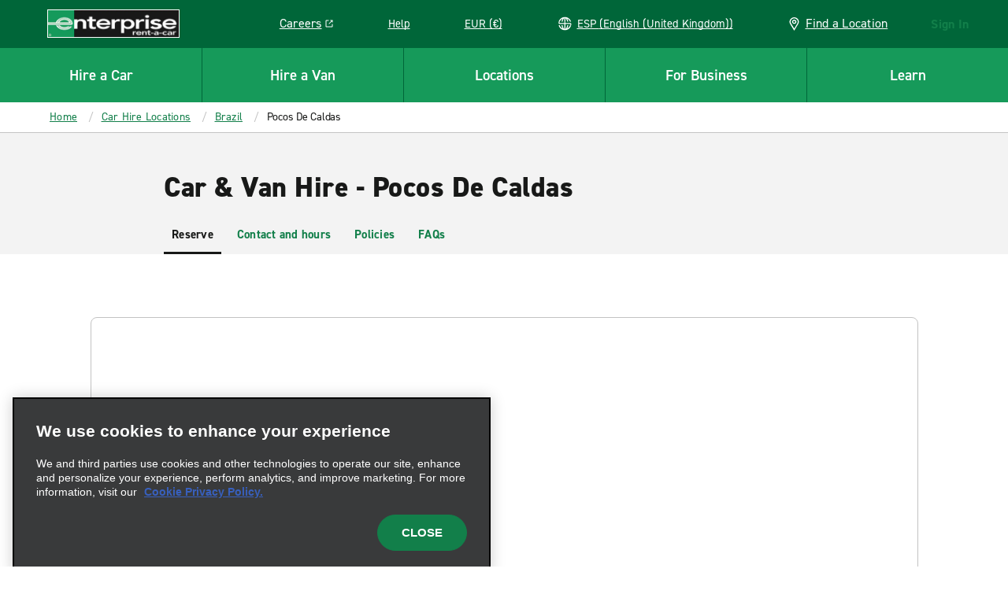

--- FILE ---
content_type: application/x-javascript
request_url: https://www.enterprise.es/adobedtm/cd0c1bd08e49/a4821cb9f74e/bb868e504738/RC4f26be5bb7f8429ca2e5b16b842139ad-source.min.js
body_size: -180
content:
// For license information, see `RC4f26be5bb7f8429ca2e5b16b842139ad-source.js` within the same directory.
_satellite.__registerScript('/adobedtm/cd0c1bd08e49/a4821cb9f74e/bb868e504738/RC4f26be5bb7f8429ca2e5b16b842139ad-source.min.js', "window.OneTrustLoaded=!0;");

--- FILE ---
content_type: application/javascript
request_url: https://www.enterprise.es/etc.clientlibs/ecom/clientlibs/clientlib-ecom/resources/js/vendors-node_modules_ehi_global-marketing-interface_lib_actions_index_js.11797328.js
body_size: 28959
content:
export const __webpack_id__="vendors-node_modules_ehi_global-marketing-interface_lib_actions_index_js";export const __webpack_ids__=["vendors-node_modules_ehi_global-marketing-interface_lib_actions_index_js"];export const __webpack_modules__={"./node_modules/@ehi/global-marketing-interface/lib/actions/index.js":function(e,t,n){n.d(t,{A:function(){return aa}});var r=n("./node_modules/@ehi/global-marketing-interface/lib/constants/index.js");var a=n("./node_modules/@ehi/global-marketing-interface/lib/appConfig.js"),i=n("./node_modules/@ehi/global-marketing-interface/lib/utils/app/request.js"),o=n("./node_modules/@ehi/global-marketing-interface/lib/utils/redux.js"),s=n("./node_modules/@ehi/global-marketing-interface/lib/utils/app/messages.js"),c=n("./node_modules/@ehi/global-marketing-interface/lib/utils/js/object.js"),l=n("./node_modules/@ehi/global-marketing-interface/lib/utils/app/sessionTimeout.js"),d=n("./node_modules/@ehi/global-marketing-interface/lib/utils/js/types.js");const _="ERR_NETWORK",u="SPOTTY_CONNECTION_ERR_NETWORK",p="GMA_UNREACHABLE_ERR_NETWORK";var m=n("./node_modules/@ehi/global-marketing-interface/lib/services/index.js");let I=null;function g(e){return{type:r.REQUEST.REQUEST_ERROR,reqUrl:e.reqUrl,payload:e.payload,serviceType:e.serviceType,fetchingKey:e.fetchingKey,messages:e.messages}}var h=function(e){return t=>{const n=e.service(e.data);let h;n.origin===a.P.GMA_ORIGIN_URL||n.origin===a.P.DYNAMIC_CONTENT_ORIGIN_URL?h=r.REQUEST.GMA:n.origin===a.P.CDA_ORIGIN_URL?h=r.REQUEST.CDA:n.origin===a.P.SOLR_ORIGIN_URL&&(h=r.REQUEST.SOLR);const{opts:T={}}=e,{clearMessagesOnRequest:E=!0,clearStateOnRequest:S=!1,updateSessionOnResp:A=!0,addFetchingKeyInResponse:y=!1,cancelFetching:f,allowWarnPriorityErrors:v=!1,timeoutConfig:R}=T,G=n.endpoint+(n.params?(0,c.my)(n.params):"");return t(function(e){const t={type:r.REQUEST.REQUEST_START,serviceType:e.serviceType,fetchingKey:e.fetchingKey,clearMessagesOnRequest:e.clearMessagesOnRequest,cancelFetching:e.cancelFetching};return Array.isArray(e.statePath)&&Object.assign(t,{statePath:e.statePath,clearStateOnRequest:e.clearStateOnRequest}),t}({serviceType:h,fetchingKey:G,clearMessagesOnRequest:E,statePath:n.statePath,clearStateOnRequest:S,cancelFetching:f})),T.cancelFn&&Object.assign(n,{cancelFn:T.cancelFn}),T.headers&&Object.assign(n,{headers:T.headers}),T.fullResponse&&Object.assign(n,{fullResponse:T.fullResponse}),T.timeoutConfig&&Object.assign(n,{timeoutConfig:T.timeoutConfig}),(0,i.A)(n).then((e=>{const i=e;e=T.fullResponse?e.data:e;const s=[];let c=!1;if(h===r.REQUEST.GMA||h===r.REQUEST.CDA){const t=e.session?e.session:e.gbo||e.deem?e:null;null!==t&&A&&s.push(function(e,t){return{type:r.REQUEST.UPDATE_SESSION,session:e,serviceType:t}}(t,h)),e.messages&&e.messages.length>0&&(e.messages=e.messages.reduce(((e,t)=>{const{display_as:n,priority:r}=t;return"silent"!==n&&(("STATUS_I18N_CODE"===n&&a.P.STATUS_I18N_CODE||""===t.message)&&(t.message=a.P.ERROR_STATUS[t.code]||a.P.ERROR_DEFAULT),"WARN"===r&&(c=!0),e.push(t)),e}),[]))}const l=c&&v;if(e.messages&&e.messages.length>0&&!l){const t=n.origin+G;s.push(g({serviceType:h,reqUrl:t,payload:n.data,fetchingKey:G,messages:e.messages}))}else Array.isArray(n.statePath)&&s.push(((d={serviceType:h,resp:e,statePath:n.statePath,trimRespProp:n.trimRespProp}).trimRespProp&&d.resp[d.trimRespProp]&&(d.resp=d.resp[d.trimRespProp]),{type:r.REQUEST.REQUEST_SUCCESS,serviceType:d.serviceType,resp:d.resp,statePath:d.statePath}));var d;return s.length>1?t(o.OJ.apply(void 0,s)):1===s.length&&t(s[0]),i}),(e=>{const{cancelled:n,axiosErrorCode:o,status:l}=e,d=(0,s.x)(e.message,e.exception,o,G,l);return o===r.AXIOS_TIMEOUT_ERROR_CODE&&R?.onRequestTimeoutCallback?R?.onRequestTimeoutCallback():(a.P.ERROR_HANDLING_AVOID_STATUS_CALL||!a.P.HEALTH_CHECK_URL&&!(0,c.u7)(a.P.HEALTH_CHECK_REQ)||o!==_&&o!==r.AXIOS_TIMEOUT_ERROR_CODE?n||t(g({serviceType:h,messages:d,fetchingKey:G})):(I&&I.abort(),I=new AbortController,(0,i.A)({...m.A.gma.status.status(),signal:I.signal}).then((()=>{let n="";n=u,I=null;const r=(0,s.x)(e.message,e.exception,n,G,l);t(g({serviceType:h,messages:r,fetchingKey:G}))})).catch((n=>{let r="";if(n?.cancelled)return;const o=(0,c.u7)(a.P.HEALTH_CHECK_REQ)?a.P.HEALTH_CHECK_REQ:{method:"HEAD",origin:a.P.HEALTH_CHECK_URL+"?cache="+Date.now(),endpoint:""};(0,i.A)(o).then((()=>{r=p;const n=(0,s.x)(e.message,e.exception,r,G,l);t(g({serviceType:h,messages:n,fetchingKey:G}))})).catch((()=>{t(g({serviceType:h,messages:d,fetchingKey:G}))}))}))),{cancelled:n,messages:d,axiosErrorCode:o})})).then((e=>{var n;return t((n={serviceType:h,fetchingKey:G},{type:r.REQUEST.REQUEST_COMPLETE,serviceType:n.serviceType,fetchingKey:n.fetchingKey})),h===r.REQUEST.GMA&&t(function(e){return t=>{let n=function(e){const{gma:t,session:n,data:r}=e;if((0,d.g)(t?.timeout).isDefined)return t?.timeout;if((0,d.g)(n?.gma?.timeout).isDefined)return n?.gma.timeout;if((0,d.g)(n?.session_timeout).isDefined)return n?.session_timeout;if((0,d.g)(r?.session).isDefined)return r.session.session_timeout;if((0,d.g)(e.session_timeout).isDefined)return e.session_timeout;return}(e);(0,d.g)(n).isDefined&&(n=n&&n>0?n:0,l.E.init(n,(e=>{return t((n=e,{type:r.REQUEST.SESSION_TIMED_OUT,payload:n}));var n})))}}(e)),y&&Object.assign(e,{fetchingKey:G}),e}))}},T=n("./node_modules/@ehi/global-marketing-interface/lib/services/gma/coupon.js"),E=n("./node_modules/@ehi/global-marketing-interface/lib/constants/state.js");function S(e){const{items:t=[],storeKey:n="",filters:a=[],segments:i=[]}=e;return{type:r.FILTERS.COMPOSE_FILTERS_UI_SHAPE,items:t,storeKey:n,filters:a,labelFn:e.labelFn,segments:i}}const A=E.A.UI.ID_VERIFY,y=A.SDK_LOADING,f=A.SDK_INITIALIZED;var v=e=>e.getIn(y),R=e=>e.getIn(f);var G={initIdVerifySdk:e=>{let{onInitFail:t,onInitSuccess:n,sdkEndpoint:r,sdkFileName:a="AcuantJavascriptWebSdk.min.js",sdkFolderPath:i,sdkPassword:o,sdkUsername:s}=e;return(e,c)=>{if([r,i,o,s].some((e=>!e)))return;const l=()=>{const a=c(),i=v(a),l=R(a);if(!i&&!l){e(aa.setGmiState(E.A.UI.ID_VERIFY.SDK_LOADING,!0));const a=btoa(s+":"+o);window.AcuantJavascriptWebSdk.initialize(a,r,{onSuccess:()=>{e(aa.setGmiState(E.A.UI.ID_VERIFY.SDK_LOADING,!1)),e(aa.setGmiState(E.A.UI.ID_VERIFY.SDK_INITIALIZED,!0)),n&&n()},onFail:()=>{e(aa.setGmiState(E.A.UI.ID_VERIFY.SDK_LOADING,!1)),t&&t()}})}};if(window.AcuantJavascriptWebSdk)l();else{window.acuantConfig={path:i},window.onAcuantSdkLoaded=l;const e=document.createElement("script");e.src=`${i}${a}`,e.async=!0,document.body.appendChild(e)}}}},O=n("./node_modules/@ehi/global-marketing-interface/node_modules/immutable/dist/immutable.es.js");const{PATH:P}=E.A.UI.PROFILE.MODIFY,M=[],b="loyalty_number",N="address",L="contact",C="drivers_license",U={loyalty_number:P.concat([b]),address:P.concat([N]),contact:P.concat([L]),date_of_birth:P.concat(["date_of_birth"]),drivers_license:P.concat([C]),payment:P.concat(["payment"])},D=["gbo","profile"],k={userLoyaltyIdPath:D.concat(["profile","basic_profile","loyalty_data","loyalty_number"]),userDateOfBirth:D.concat(["profile.basic_profile","date_of_birth"]),userContactPath:D.concat(["contact_profile"]),userAddressPath:D.concat(["address_profile"]),userLicensePath:D.concat(["license_profile"])};function $(){let e=arguments.length>0&&void 0!==arguments[0]?arguments[0]:{};return t=>{if(e.loyaltyState&&!(0,c.ZF)(e.loyaltyState)&&M.push(j(e.loyaltyState)),e.contactState&&!(0,c.ZF)(e.contactState)&&M.push(x(e.contactState)),e.addressState&&!(0,c.ZF)(e.addressState)&&M.push(F(e.addressState)),e.licenseState&&!(0,c.ZF)(e.licenseState))return M.push(V(e.licenseState)),t(o.OJ.apply(void 0,M))}}function w(e){return!!e.getIn(D,null)}function j(e){return{type:r.GMI.SET_GMI_STATE,path:U.loyalty_number,value:e.loyalty_number}}function x(e){return{type:r.GMI.SET_GMI_STATE,path:U.contact,value:e.contact}}function F(e){return{type:r.GMI.SET_GMI_STATE,path:U.address,value:e.address}}function V(e){return{type:r.GMI.SET_GMI_STATE,path:U.drivers_license,value:e.drivers_license}}const J={set(){let e=arguments.length>0&&void 0!==arguments[0]?arguments[0]:null,t=arguments.length>1&&void 0!==arguments[1]?arguments[1]:{};return n=>{(0,d.g)(e).isString?e===b?n(j(t.loyaltyState)):e===N?n(F(t.addressState)):e===L?n(x(t.contactState)):e===C&&n(V(t.licenseState)):n(function(e){return t=>{t($(e))}}(t))}},unset(){let e=arguments.length>0&&void 0!==arguments[0]?arguments[0]:null;return t=>{(0,d.g)(e).isString?e===b?t({type:r.GMI.SET_GMI_STATE,path:U.loyalty_number}):e===N?t({type:r.GMI.SET_GMI_STATE,path:U.address}):e===L?t({type:r.GMI.SET_GMI_STATE,path:U.contact}):e===C&&t({type:r.GMI.SET_GMI_STATE,path:U.drivers_license}):t({type:r.GMI.SET_GMI_STATE,path:E.A.UI.PROFILE.MODIFY,value:{}})}}};var B=n("./node_modules/@ehi/global-marketing-interface/lib/services/gma/rewards.js"),K=n("./node_modules/@ehi/global-marketing-interface/lib/utils/js/array.js");const{HISTORY:Y,HISTORY_PATH:H}=E.A.UI.REWARDS;var q=n("./node_modules/@ehi/global-marketing-interface/lib/services/gma/profile.js");const{COMMUNICATION_PREFERENCES:Q}=E.A.UI.PROFILE;const X={set(){let e=arguments.length>0&&void 0!==arguments[0]?arguments[0]:null,t=arguments.length>1&&void 0!==arguments[1]?arguments[1]:{};return n=>{var a;(0,d.g)(e).isString?"profile"===e?n((a=t,{type:r.GMI.SET_GMI_STATE,path:Q.PROFILE,value:a})):"subscriptions"===e?n(function(e){return{type:r.GMI.SET_GMI_STATE,path:Q.SUBSCRIPTIONS,value:e}}(t)):"consents"===e&&n(function(e){return{type:r.GMI.SET_GMI_STATE,path:Q.CONSENTS,value:e}}(t)):n(function(e){return{type:r.GMI.SET_GMI_STATE,path:Q.PATH,value:e}}(t))}},unset(){let e=arguments.length>0&&void 0!==arguments[0]?arguments[0]:null;return t=>{(0,d.g)(e).isString?"profile"===e?t({type:r.GMI.SET_GMI_STATE,path:Q.PROFILE,value:{}}):"subscriptions"===e?t({type:r.GMI.SET_GMI_STATE,path:Q.SUBSCRIPTIONS,value:{}}):"consents"===e&&t({type:r.GMI.SET_GMI_STATE,path:Q.CONSENTS,value:{}}):t({type:r.GMI.SET_GMI_STATE,path:Q.PATH,value:{}})}}};var W={cleanNonSessionProfileState:function(){return{type:r.CLEAN.CLEAN_PROFILE_STATE}},profileModify:function(e){let t=arguments.length>1&&void 0!==arguments[1]?arguments[1]:{};return(n,r)=>{const a=r().getIn(P)?.toJS(),i={...a,...e};return n(h({data:{payload:i,opts:t},service:m.A.gma.profile.modify}))}},history:function(){let e=arguments.length>0&&void 0!==arguments[0]?arguments[0]:{},t=arguments.length>1&&void 0!==arguments[1]?arguments[1]:{},n=arguments.length>2&&void 0!==arguments[2]?arguments[2]:{};return(a,i)=>{const s=i(),{startDate:c,endDate:l,pageNumber:d}=e,_={startDate:c||s.getIn(Y.START_DATE),endDate:l||s.getIn(Y.END_DATE),pageNumber:d||s.getIn(Y.PAGE_NUMBER)};return Object.assign(t,{params:_}),a(h({service:B.A.history,data:t,opts:n})).then((e=>{if(!(0,K.cD)(e.messages)){const{startDate:t,endDate:n,pageNumber:i}=_;a(o.Ay.batchActions(function(e){let{pageCount:t,path:n}=e;return{type:r.GMI.SET_GMI_STATE,path:n,value:t}}({pageCount:e.total_page_count,path:H.concat([`${t}-${n}`,"total_page_count"])}),function(e){let{history:t,path:n}=e;return{type:r.GMI.SET_GMI_STATE,path:n,value:t}}({history:e.account_histories,path:H.concat([`${t}-${n}`,"pages",i])}),function(e){return{type:r.GMI.SET_GMI_STATE,path:Y.START_DATE,value:e}}(_.startDate),function(e){return{type:r.GMI.SET_GMI_STATE,path:Y.END_DATE,value:e}}(_.endDate)))}return e}))}},hydrateUiProfileCommunicationPreferencesState:function(){let e=arguments.length>0&&void 0!==arguments[0]?arguments[0]:{};const{actionSession:t}=e;return(e,n)=>{const r=n(),a=function(e){return e.getIn(["gma","communication_preferences"])?.toJS()}((0,O.ss)(t)||r.getIn(E.A.SESSION));if(a)return e(function(){let e=arguments.length>0&&void 0!==arguments[0]?arguments[0]:{};return t=>t(X.set(null,e.subscriptionsState))}({subscriptionsState:a}))}},communicationPreferencesState:X,communicationPreferences:function(){return(e,t)=>{const n=t().getIn(Q.PATH).toJS();return e(h({service:q.A.communicationPreferences,data:{payload:n}}))}},updateSubscriptions:function(){return(e,t)=>{const n=t().getIn(Q.PATH).toJS();return e(h({service:q.A.updateSubscriptions,data:{payload:n}}))}},profileModifyState:J,setProfileLoyaltyState:j,setProfileContactState:x,setProfileAddressState:F,setProfileLicenseState:V,hydrateUIProfileModifyState:function(){let e=arguments.length>0&&void 0!==arguments[0]?arguments[0]:{};const{actionSession:t}=e;return(e,n)=>{const r=n(),a=(0,O.ss)(t)||r.getIn(E.A.SESSION),i=function(e){if(w(e)){const t=e.getIn(k.userLoyaltyIdPath,null);if(t)return{loyalty_number:t}}return{}}(a),o=function(e){if(w(e)){const t=e.getIn(k.userContactPath,null);if(t)return{contact:t.toJS()}}return{}}(a),s=function(e){if(w(e)){const t=e.getIn(k.userAddressPath,null);if(t)return{address:t.toJS()}}return{}}(a),c=function(e){if(w(e)){const t=e.getIn(k.userLicensePath,null);if(t)return{drivers_license:t.toJS()}}return{}}(a);return e($({loyaltyState:i,addressState:s,contactState:o,licenseState:c}))}}},Z=n("./node_modules/@ehi/global-marketing-interface/lib/services/gma/reservations.js"),z=n("./node_modules/@ehi/global-marketing-interface/lib/services/solr.js");function ee(e){return{type:r.GMI.SET_GMI_STATE,path:E.A.DATA.SOLR_HOURS_INITIAL_DATE,value:e}}var te=n("./node_modules/@ehi/global-marketing-interface/lib/utils/app/reservations.js");const ne="pickup",re="return",{INITIATE:ae}=E.A.UI.RESERVATIONS,ie={additional_information:ae.concat(["additional_information"]),booking_agent:ae.concat(["booking_agent"]),bundle_profile:ae.concat(["bundle_profile"]),car_class:ae.concat(["car_class_code"]),car_classes:ae.concat(["car_class_codes"]),contract:ae.concat(["contract_number"]),coupons:ae.concat(["coupons"]),iata_number:ae.concat(["iata_number"]),one_way_rental:ae.concat(["one_way_rental"]),partner_reward_program_code:ae.concat(["partner_reward_program_code"]),partner_reward_program_member_id:ae.concat(["partner_reward_program_member_id"]),partner_reward_program_name:ae.concat(["partner_reward_program_name"]),pickup_location:ae.concat(["pickup_location"]),pickup_location_id:ae.concat(["pickup_location_id"]),pickup_time:ae.concat(["pickup_time"]),preferred_car_class_codes:ae.concat(["preferred_car_class_codes"]),preferred_car_category_code:ae.concat(["preferred_car_category_code"]),product_code:ae.concat(["product_code"]),renter_age:ae.concat(["renter_age"]),renter_age_label:ae.concat(["renter_age_label"]),return_location:ae.concat(["return_location"]),return_location_id:ae.concat(["return_location_id"]),return_time:ae.concat(["return_time"]),travel_purpose:ae.concat(["travel_purpose"]),update_profile_with_partner_rewards:ae.concat(["update_profile_with_partner_rewards"])};function oe(e){let t=arguments.length>1&&void 0!==arguments[1]?arguments[1]:[ne,re],n=[];return t=(0,d.g)(t).isArray?t:[t],t.forEach(((t,r)=>n=n.concat(e(t,r)))),n}function se(e){return{type:r.GMI.SET_GMI_STATE,path:ie.car_class,value:e}}function ce(e){return{type:r.GMI.SET_GMI_STATE,path:ie.car_classes,value:e}}function le(e){return{type:r.GMI.SET_GMI_STATE,path:ie.preferred_car_class_codes,value:e}}function de(e){return{type:r.GMI.SET_GMI_STATE,path:ie.preferred_car_category_code,value:e}}function _e(e){return{type:r.GMI.SET_GMI_STATE,path:ie.contract,value:e}}function ue(e){const{code:t,coupons:n,index:a=0,state:i}=e,o=!!i&&(0,d.g)(i.getIn[ie.coupons]).isArray,s=n||!o?ie.coupons:ie.coupons.concat([a.toString()]),c=n||(o?t:[t]);return{type:r.GMI.SET_GMI_STATE,path:s,value:c}}function pe(e){return(t,n)=>t(o.OJ.apply(void 0,function(e){const{exchangeType:t}=e;return oe((e=>[{type:r.GMI.DELETE_GMI_STATE,path:ie[`${e}_location`]},{type:r.GMI.DELETE_GMI_STATE,path:ie[`${e}_location_id`]}]),t)}({exchangeType:e,state:n()})))}function me(){let e=arguments.length>0&&void 0!==arguments[0]?arguments[0]:{},t=arguments.length>1?arguments[1]:void 0;return(n,a)=>n(function(e){return(t,n)=>{const{id:r,type:a}=e,i=n();let o;if("CITY"===a){const n=(0,c.Jt)(e,"address.country_code");i.getIn(E.A.SOLR.RENTER_AGE.concat([n]))||(o=t(h({data:{endpoint:{country:n}},service:z.A.renterAge})))}else if(!i.getIn(E.A.SOLR.HOURS.concat([r]))){const e=i.getIn(E.A.DATA.SOLR_HOURS_INITIAL_DATE);o=t(h({data:{endpoint:{peopleSoftId:r},...e&&{params:{from:e}}},service:z.A.hours}))}return o||Promise.resolve()}}(e)).then((()=>n(o.OJ.apply(void 0,function(e){const{location:t,exchangeType:n,state:a}=e,{id:i}=t;return oe((e=>{let n=[{type:r.GMI.SET_GMI_STATE,path:ie[`${e}_location`],value:t},{type:r.GMI.SET_GMI_STATE,path:ie[`${e}_location_id`],value:i}];if(e===ne){const e=(0,te.L4)(t,a.getIn(["gmi","solr","renter_age"]));if((0,K.cD)(e)){const t=e.filter((e=>e.selected))[0].value,r=parseInt(a.getIn(["gmi","ui","reservations","initiate","renter_age"]),10),i=!r||r&&0===e.filter((e=>e.value===r)).length?t:null;null!==i&&(n=n.concat(ge(i)))}}return n}),n)}({location:e,exchangeType:t,state:a()})))))}function Ie(e){return{type:r.GMI.SET_GMI_STATE,path:ie.booking_agent,value:e}}function ge(e){return{type:r.GMI.SET_GMI_STATE,path:ie.renter_age,value:e}}function he(e){return{type:r.GMI.SET_GMI_STATE,path:ie.renter_age_label,value:e}}function Te(e){return t=>t(o.OJ.apply(void 0,function(e){return oe((e=>[{type:r.GMI.DELETE_GMI_STATE,path:ie[`${e}_time`]}]),e)}(e)))}function Ee(e,t){return(n,a)=>{const i=function(e){const{state:t,part:n="date"}=e;return e=>{const{ts:a,isNewTs:i}=(0,te.YQ)({state:t,part:n,path:ie[`${e}_time`]});return a&&i?"T"===a?{type:r.GMI.DELETE_GMI_STATE,path:ie[`${e}_time`]}:{type:r.GMI.SET_GMI_STATE,path:ie[`${e}_time`],value:a}:{}}}({state:a(),part:e,exchangeType:t});return n(o.OJ.apply(void 0,function(e,t){return oe((t=>[e(t)]),t)}(i,t)))}}function Se(e,t){return{type:r.GMI.SET_GMI_STATE,path:ie[`${t}_time`],value:e}}function Ae(e){const{timeStamp:t,part:n,exchangeType:a}=e;return(e,i)=>{const o=(0,te.YQ)({ts:t,state:i(),part:n,path:ie[`${a}_time`]}).ts;e({type:r.GMI.SET_GMI_STATE,path:ie[`${a}_time`],value:o})}}function ye(e){return t=>t({type:r.GMI.SET_GMI_STATE,path:ie.bundle_profile,value:e})}function fe(e){return t=>t({type:r.GMI.SET_GMI_STATE,path:ie.one_way_rental,value:e})}function ve(e){return t=>t({type:r.GMI.SET_GMI_STATE,path:ie.partner_reward_program_code,value:e})}function Re(e){return t=>t({type:r.GMI.SET_GMI_STATE,path:ie.partner_reward_program_member_id,value:e})}function Ge(e){return{type:r.GMI.SET_GMI_STATE,path:ie.partner_reward_program_name,value:e}}function Oe(e){return{type:r.GMI.SET_GMI_STATE,path:ie.update_profile_with_partner_rewards,value:e}}function Pe(e){return t=>t({type:r.GMI.SET_GMI_STATE,path:ie.iata_number,value:e})}function Me(e){return{type:r.GMI.SET_GMI_STATE,path:ie.product_code,value:e}}function be(){let e=arguments.length>0&&void 0!==arguments[0]?arguments[0]:{};return t=>{const{booking_agent:n,car_class_code:a,car_class_codes:i,contract_number:s,coupons:c,product_code:l,one_way_rental:_,pickup_location:u,pickup_time:p,renter_age:m,renter_age_label:I,return_location:g,return_time:h,additional_information:T,bundle_profile:E,partner_reward_program_code:S,partner_reward_program_member_id:A,partner_reward_program_name:y,preferred_car_class_codes:f,preferred_car_category_code:v,update_profile_with_partner_rewards:R,iata_number:G}=e,O=[];var P;if((0,d.g)(T).isArray&&O.push((P=T,{type:r.GMI.SET_GMI_STATE,path:ie.additional_information,value:P})),n&&O.push(Ie(n)),p&&O.push(Se(p,ne)),h&&O.push(Se(h,re)),m&&O.push(ge(m)),I&&O.push(he(I)),s&&O.push(_e(s)),c&&O.push(ue({coupons:c})),l&&O.push(Me(l)),a&&O.push(se(a)),i&&O.push(ce(i)),E&&O.push(ye(E)),S&&O.push(ve(S)),A&&O.push(Re(A)),y&&O.push(Ge(y)),f&&O.push(le(f)),v&&O.push(de(v)),void 0!==R&&o.OJ.push(Oe(R)),G&&O.push(Pe(G)),O.length&&t(o.OJ.apply(void 0,O)),_){const e=[];if(e.push(t(fe(_))),u&&e.push(t(me(u,ne))),g&&e.push(t(me(g,re))),e.length)return Promise.all(e)}else if(u)return t(me(u));return Promise.resolve(e)}}const Ne="additional_information",Le="booking_agent",Ce="car_class",Ue="car_classes",De="contract",ke="coupon",$e="location",we="renter_age",je="renter_age_label",xe="timestamp",Fe="date",Ve="time",Je="bundle_profile",Be="partner_reward_program_code",Ke="partner_reward_program_member_id",Ye="partner_reward_program_name",He="preferred_car_class_codes",qe="preferred_car_category_code",Qe="update_profile_with_partner_rewards",Xe="product_code",We="iata_number",Ze="travel_purpose",ze="one_way_rental",et={set(){let e=arguments.length>0&&void 0!==arguments[0]?arguments[0]:null,t=arguments.length>1?arguments[1]:void 0;return n=>{if(!(0,d.g)(e).isString)return n(be(t));if(e===Ne)n((_=t.additional_information,(e,t)=>e(Object.assign({type:r.GMI.SET_GMI_STATE},(0,te.Ah)({info:_,state:t(),basePath:ie.additional_information})))));else if(e===Le)n(Ie(t.booking_agent));else if(e===Ce)n(se(t.code));else if(e===Ue)n(ce(t.codes));else if(e===De)n(_e(t.contract_number));else if(e===ke)n((c=t.code,l=t.index,(e,t)=>e(ue({code:c,index:l,state:t()}))));else if(e===Xe)n((s=t.product_code,e=>e(Me(s))));else if("solr_hours_initial_date"===e)n(ee(t.solr_hours_initial_date));else{if(e===$e)return n(me(t.location,t.exchangeType));e===we?n(ge(t.renter_age)):e===je?n(he(t.renter_age_label)):e===xe?n(Se(t.timestamp,t.exchangeType)):e===Fe?n((i=t.timestamp,o=t.exchangeType,e=>e(Ae({timeStamp:i,part:"date",exchangeType:o})))):e===Ve?n(function(e,t){return n=>n(Ae({timeStamp:e,part:"time",exchangeType:t}))}(t.timestamp,t.exchangeType)):e===Je?n(ye(t.bundle_profile)):e===Be?n(ve(t.partner_reward_program_code)):e===Ke?n(Re(t.partner_reward_program_member_id)):e===Ye?n(Ge(t.partner_reward_program_name)):e===He?n(le(t.code_classes)):e===qe?n(de(t.code_category)):e===Qe?n(Oe(t.update_profile_with_partner_rewards)):e===We?n(Pe(t.iata_number)):e===Ze?n((a=t.travel_purpose,{type:r.GMI.SET_GMI_STATE,path:ie.travel_purpose,value:a})):e===ze?n(fe(t.one_way_rental)):console.warn(`${e} is not a supported state type`)}var a,i,o,s,c,l,_}},unset(){let e=arguments.length>0&&void 0!==arguments[0]?arguments[0]:null,t=arguments.length>1&&void 0!==arguments[1]?arguments[1]:{};return n=>{var a,i;(0,d.g)(e).isString?e===Ne?n((i=t.id,(e,t)=>{const n=(0,te.sx)({id:i,state:t(),basePath:ie.additional_information});n&&e({type:r.GMI.DELETE_GMI_STATE,path:n})})):e===Le?n({type:r.GMI.DELETE_GMI_STATE,path:ie.booking_agent}):e===Ce?n({type:r.GMI.DELETE_GMI_STATE,path:ie.car_class}):e===Ue?n({type:r.GMI.DELETE_GMI_STATE,path:ie.car_classes}):e===De?n({type:r.GMI.DELETE_GMI_STATE,path:ie.contract}):e===ke?n(function(){let e=arguments.length>0&&void 0!==arguments[0]?arguments[0]:0;return{type:r.GMI.DELETE_GMI_STATE,path:ie.coupons.concat([e.toString()])}}(t.index)):e===Xe?n({type:r.GMI.DELETE_GMI_STATE,path:ie.product_code}):e===$e?n(pe(t.exchangeType)):e===we?n({type:r.GMI.DELETE_GMI_STATE,path:ie.renter_age}):e===je?n({type:r.GMI.DELETE_GMI_STATE,path:ie.renter_age_label}):e===xe?n(Te(t.exchangeType)):e===Fe?n((a=t.exchangeType,e=>e(Ee("date",a)))):e===Ve?n(function(e){return t=>t(Ee("time",e))}(t.exchangeType)):e===Je?n({type:r.GMI.DELETE_GMI_STATE,path:ie.bundle_profile}):e===Be?n({type:r.GMI.DELETE_GMI_STATE,path:ie.partner_reward_program_code}):e===Ke?n({type:r.GMI.DELETE_GMI_STATE,path:ie.partner_reward_program_member_id}):e===Ye?n({type:r.GMI.DELETE_GMI_STATE,path:ie.partner_reward_program_name}):e===He?n({type:r.GMI.SET_GMI_STATE,path:ie.preferred_car_class_codes}):e===qe?n({type:r.GMI.SET_GMI_STATE,path:ie.preferred_car_category_code}):e===Qe?n({type:r.GMI.DELETE_GMI_STATE,path:ie.update_profile_with_partner_rewards}):e===We?n({type:r.GMI.DELETE_GMI_STATE,path:ie.iata_number}):e===Ze?n({type:r.GMI.DELETE_GMI_STATE,path:ie.travel_purpose}):e===ze?n({type:r.GMI.DELETE_GMI_STATE,path:ie.one_way_rental}):console.warn(`${e} is not a supported state type`):n({type:r.GMI.SET_GMI_STATE,path:ae,value:{}})}}};const{COMMIT:tt}=E.A.UI.RESERVATIONS,nt=tt.concat(["driver_info"]),rt=tt.concat(["airline_information"]),at={auto_comms_consent_opt_in:tt.concat(["auto_comms_consent_opt_in"]),driverInfo:{email_address:nt.concat(["email_address"]),first_name:nt.concat(["first_name"]),last_name:nt.concat(["last_name"]),phone:nt.concat(["phone"]),request_email_promotions:nt.concat(["request_email_promotions"])},airlineInfo:{code:rt.concat(["code"]),flight_number:rt.concat(["flight_number"])},billing_account:tt.concat(["billing_account"]),billing_account_type:tt.concat(["billing_account_type"]),payment_ids:tt.concat(["payment_ids"]),payment_id:tt.concat(["payment_id"]),payment_method:tt.concat(["payment_method"]),additionalInfo:tt.concat(["additional_information"]),partner_reward_program_code:tt.concat(["partner_reward_program_code"]),partner_reward_program_member_id:tt.concat(["partner_reward_program_member_id"])};function it(e){return{type:r.GMI.SET_GMI_STATE,path:at.driverInfo.email_address,value:e}}function ot(e){return{type:r.GMI.SET_GMI_STATE,path:at.driverInfo.first_name,value:e}}function st(e){return{type:r.GMI.SET_GMI_STATE,path:at.auto_comms_consent_opt_in,value:e}}function ct(e){return{type:r.GMI.SET_GMI_STATE,path:at.driverInfo.last_name,value:e}}function lt(e){return{type:r.GMI.SET_GMI_STATE,path:at.driverInfo.phone,value:e}}function dt(e){return{type:r.GMI.SET_GMI_STATE,path:at.driverInfo.request_email_promotions,value:e}}function _t(e){return{type:r.GMI.SET_GMI_STATE,path:at.airlineInfo.code,value:e}}function ut(e){return{type:r.GMI.SET_GMI_STATE,path:at.airlineInfo.flight_number,value:e}}function pt(){return{type:r.GMI.DELETE_GMI_STATE,path:at.payment_method}}function mt(e){return{type:r.GMI.SET_GMI_STATE,path:at.billing_account,value:e}}function It(e){return{type:r.GMI.SET_GMI_STATE,path:at.billing_account_type,value:e}}function gt(e){return{type:r.GMI.SET_GMI_STATE,path:at.partner_reward_program_code,value:e}}function ht(e){return{type:r.GMI.SET_GMI_STATE,path:at.partner_reward_program_member_id,value:e}}function Tt(e){const t=(0,d.g)(e).isArray?e:[e];return{type:r.GMI.SET_GMI_STATE,path:at.payment_ids,value:t}}function Et(e){return{type:r.GMI.SET_GMI_STATE,path:at.payment_id,value:e}}function St(e){const t=!!e&&{payment_session_id:(0,d.g)(e).isArray?e[0]:e}||e;return{type:r.GMI.SET_GMI_STATE,path:at.payment_method,value:t}}function At(){let e=arguments.length>0&&void 0!==arguments[0]?arguments[0]:{},t=!(arguments.length>1&&void 0!==arguments[1])||arguments[1];return n=>{const a=[],{additional_information:i,billing_account:s,billing_account_type:c,code:l,email_address:_,first_name:u,flight_number:p,last_name:m,payment_ids:I,payment_id:g,phone:h,request_email_promotions:T,partner_reward_program_code:E,partner_reward_program_member_id:S,auto_comms_consent_opt_in:A}=t?function(e){const{additional_information:t,airline_information:n={},billing_account:r,billing_account_type:a,auto_comms_consent_opt_in:i,driver_info:o={},payment_ids:s}=e,{email_address:c,first_name:l,last_name:d,phone:_,request_email_promotions:u}=o,{code:p,flight_number:m}=n;return{additional_information:t,billing_account:r,billing_account_type:a,code:p,email_address:c,first_name:l,flight_number:m,last_name:d,payment_ids:s,phone:_,request_email_promotions:u,auto_comms_consent_opt_in:i}}(e):e;var y;return(0,d.g)(i).isArray&&a.push((y=i,{type:r.GMI.SET_GMI_STATE,path:at.additionalInfo,value:y})),l&&a.push(_t(l)),p&&a.push(ut(p)),A&&a.push(st(A)),u&&a.push(ot(u)),m&&a.push(ct(m)),_&&a.push(it(_)),h&&a.push(lt(h)),(0,d.g)(T).isDefined&&a.push(dt(T)),s&&a.push(mt(s)),c&&a.push(It(c)),I&&(a.push(Tt(I)),a.push(St(I))),g&&(a.push(Et(g)),a.push(St(g))),E&&o.OJ.push(gt(E)),S&&o.OJ.push(ht(S)),a.length?n(o.OJ.apply(void 0,a)):null}}const yt={set(){let e=arguments.length>0&&void 0!==arguments[0]?arguments[0]:null,t=arguments.length>1?arguments[1]:void 0,n=arguments.length>2&&void 0!==arguments[2]?arguments[2]:{};return a=>{if(!(0,d.g)(e).isString)return a(At(t,n.format));var i;"additional_information"===e?a((i=t.additional_information,(e,t)=>e(Object.assign({type:r.GMI.SET_GMI_STATE},(0,te.Ah)({info:i,state:t(),basePath:at.additionalInfo}))))):"code"===e?a(_t(t.code)):"flight_number"===e?a(ut(t.flight_number)):"first_name"===e?a(ot(t.first_name)):"last_name"===e?a(ct(t.last_name)):"email_address"===e?a(it(t.email_address)):"phone"===e?a(lt(t.phone)):"request_email_promotions"===e?a(dt(t.request_email_promotions)):"billing_account"===e?a(mt(t.billing_account)):"billing_account_type"===e?a(It(t.billing_account_type)):"payment_ids"===e?(a(Tt(t.payment_ids)),a(St(t.payment_ids))):"payment_id"===e?(a(Et(t.payment_id)),a(St(t.payment_id))):"partner_reward_program_code"===e?a(gt(t.partner_reward_program_code)):"partner_reward_program_member_id"===e?a(ht(t.partner_reward_program_member_id)):"auto_comms_consent_opt_in"===e?a(st(t.auto_comms_consent_opt_in)):console.warn(`${e} is not a supported state type`)}},unset(){let e=arguments.length>0&&void 0!==arguments[0]?arguments[0]:null,t=arguments.length>1&&void 0!==arguments[1]?arguments[1]:{};return n=>{var a;(0,d.g)(e).isString?"additional_information"===e?n((a=t.id,(e,t)=>{const n=(0,te.sx)({id:a,state:t(),basePath:at.additionalInfo});n&&e({type:r.GMI.DELETE_GMI_STATE,path:n})})):"code"===e?n({type:r.GMI.DELETE_GMI_STATE,path:at.airlineInfo.code}):"flight_number"===e?n({type:r.GMI.DELETE_GMI_STATE,path:at.airlineInfo.flight_number}):"first_name"===e?n({type:r.GMI.DELETE_GMI_STATE,path:at.driverInfo.first_name}):"last_name"===e?n({type:r.GMI.DELETE_GMI_STATE,path:at.driverInfo.last_name}):"email_address"===e?n({type:r.GMI.DELETE_GMI_STATE,path:at.driverInfo.email_address}):"phone"===e?n({type:r.GMI.DELETE_GMI_STATE,path:at.driverInfo.phone}):"request_email_promotions"===e?n({type:r.GMI.DELETE_GMI_STATE,path:at.driverInfo.request_email_promotions}):"billing_account"===e?n({type:r.GMI.DELETE_GMI_STATE,path:at.billing_account}):"billing_account_type"===e?n({type:r.GMI.DELETE_GMI_STATE,path:at.billing_account_type}):"payment_ids"===e?(n({type:r.GMI.DELETE_GMI_STATE,path:at.payment_ids}),n(pt())):"payment_id"===e?(n({type:r.GMI.DELETE_GMI_STATE,path:at.payment_id}),n(pt())):"partner_reward_program_code"===e?n({type:r.GMI.DELETE_GMI_STATE,path:at.partner_reward_program_code}):"partner_reward_program_member_id"===e?n({type:r.GMI.DELETE_GMI_STATE,path:at.partner_reward_program_member_id}):"auto_comms_consent_opt_in"===e?n({type:r.GMI.DELETE_GMI_STATE,path:at.auto_comms_consent_opt_in}):console.warn(`${e} is not a supported state type`):n({type:r.GMI.SET_GMI_STATE,path:tt,value:{}})}}};const{CAR_CLASS:ft}=E.A.UI.RESERVATIONS;function vt(e){return{type:r.GMI.SET_GMI_STATE,path:ft,value:e}}const Rt={set(){let e=arguments.length>0&&void 0!==arguments[0]?arguments[0]:null,t=arguments.length>1&&void 0!==arguments[1]?arguments[1]:{};return n=>{var a,i,o,s;(0,d.g)(e).isString?"code"===e?n((s=t.code,{type:r.GMI.SET_GMI_STATE,path:ft.concat(["code"]),value:s})):"bundle_code"===e?n((o=t.bundle_code,{type:r.GMI.SET_GMI_STATE,path:ft.concat(["bundle_code"]),value:o})):"prepay_selected"===e?n((i=t.prepay_selected,{type:r.GMI.SET_GMI_STATE,path:ft.concat(["prepay_selected"]),value:i})):"redemption_day_count"===e&&n((a=t.redemption_day_count,{type:r.GMI.SET_GMI_STATE,path:ft.concat(["redemption_day_count"]),value:a})):n(vt(t))}},unset(){return e=>{e({type:r.GMI.SET_GMI_STATE,path:ft,value:{}})}}};const{EXTRAS:Gt}=E.A.UI.RESERVATIONS;function Ot(e){return{type:r.GMI.SET_GMI_STATE,path:Gt,value:e}}const Pt={set(){let e=arguments.length>0&&void 0!==arguments[0]?arguments[0]:null,t=arguments.length>1&&void 0!==arguments[1]?arguments[1]:{extra:void 0,quantity:void 0};return n=>{(0,d.g)(e).isString?"extra"===e&&n(function(e,t){let{code:n,name:r}=e;return(e,a)=>{const i=a().getIn(Gt).toJS(),o=i.findIndex((e=>e.code===n));-1===o?i.push({code:n,name:r,quantity:t}):i[o].quantity=t,e(Ot(i))}}(t?.extra,t?.quantity)):n(Ot(t))}},unset(){let e=arguments.length>0&&void 0!==arguments[0]?arguments[0]:null,t=arguments.length>1&&void 0!==arguments[1]?arguments[1]:{code:void 0};return n=>{var a;(0,d.g)(e).isString?"extra"===e&&n((a=t.code,(e,t)=>{const n=t().getIn(Gt).toJS(),r=n.findIndex((e=>e.code===a));-1!==r&&n.splice(r,1),e(Ot(n))})):n({type:r.GMI.SET_GMI_STATE,path:Gt,value:[]})}}};var Mt=n("./node_modules/@ehi/global-marketing-interface/lib/utils/js/function.js");const{DRIVER_PROFILE:bt}=E.A.UI.RESERVATIONS,Nt=bt.concat(["contact"]),Lt=bt.concat(["address"]),Ct=bt.concat(["drivers_license"]),Ut={first_name:bt.concat(["first_name"]),last_name:bt.concat(["last_name"]),date_of_birth:bt.concat(["date_of_birth"]),contact:{email:Nt.concat(["email"]),phones:Nt.concat(["phones"])},address:{city:Lt.concat(["city"]),country_code:Lt.concat(["country_code"]),country_name:Lt.concat(["country_name"]),country_subdivision_code:Lt.concat(["country_subdivision_code"]),country_subdivision_name:Lt.concat(["country_subdivision_name"]),postal:Lt.concat(["postal"]),street_addresses:Lt.concat(["street_addresses"])},drivers_license:{country_code:Ct.concat(["country_code"]),country_name:Ct.concat(["country_name"]),country_subdivision_code:Ct.concat(["country_subdivision_code"]),country_subdivision_name:Ct.concat(["country_subdivision_name"]),license_expiration_date:Ct.concat(["license_expiration_date"]),license_issue_date:Ct.concat(["license_issue_date"]),license_number:Ct.concat(["license_number"])}};function Dt(e){return{type:r.GMI.SET_GMI_STATE,path:Ut.first_name,value:e}}function kt(e){return{type:r.GMI.SET_GMI_STATE,path:Ut.last_name,value:e}}function $t(e){return{type:r.GMI.SET_GMI_STATE,path:Ut.date_of_birth,value:e}}function wt(e){return{type:r.GMI.SET_GMI_STATE,path:Ut.contact.email,value:e}}function jt(){let e=arguments.length>0&&void 0!==arguments[0]?arguments[0]:null;return(t,n)=>t(function(e){const{index:t,state:n}=e;let a=n.getIn(Ut.contact.phones,(0,O.B8)([])).toJS();return(0,d.g)(t).inNumber&&(0,d.g)(a[t]).isDefined?(a.splice(t,1),{type:r.GMI.SET_GMI_STATE,path:Ut.contact.phones,value:a}):{type:r.GMI.DELETE_GMI_STATE,path:Ut.contact.phones}}({index:e,state:n()}))}function xt(e){return{type:r.GMI.SET_GMI_STATE,path:Ut.contact.phones,value:e}}function Ft(e){return{type:r.GMI.SET_GMI_STATE,path:Ut.address.city,value:e}}function Vt(e){return{type:r.GMI.SET_GMI_STATE,path:Ut.address.country_code,value:e}}function Jt(e){return{type:r.GMI.SET_GMI_STATE,path:Ut.address.country_name,value:e}}function Bt(e){return{type:r.GMI.SET_GMI_STATE,path:Ut.address.country_subdivision_code,value:e}}function Kt(e){return{type:r.GMI.SET_GMI_STATE,path:Ut.address.country_subdivision_name,value:e}}function Yt(e){return{type:r.GMI.SET_GMI_STATE,path:Ut.address.postal,value:e}}function Ht(){let e=arguments.length>0&&void 0!==arguments[0]?arguments[0]:null;return(t,n)=>t(function(e){const{index:t,state:n}=e;let a=n.getIn(Ut.address.street_addresses,(0,O.B8)([])).toJS();return(0,d.g)(t).inNumber&&(0,d.g)(a[t]).isDefined?(a.splice(t,1),{type:r.GMI.SET_GMI_STATE,path:Ut.address.street_addresses,value:a}):{type:r.GMI.DELETE_GMI_STATE,path:Ut.address.street_addresses}}({index:e,state:n()}))}function qt(e){return{type:r.GMI.SET_GMI_STATE,path:Ut.address.street_addresses,value:e}}function Qt(e){return{type:r.GMI.SET_GMI_STATE,path:Ut.drivers_license.country_code,value:e}}function Xt(e){return{type:r.GMI.SET_GMI_STATE,path:Ut.drivers_license.country_name,value:e}}function Wt(e){return{type:r.GMI.SET_GMI_STATE,path:Ut.drivers_license.country_subdivision_code,value:e}}function Zt(e){return{type:r.GMI.SET_GMI_STATE,path:Ut.drivers_license.country_subdivision_name,value:e}}function zt(e){return{type:r.GMI.SET_GMI_STATE,path:Ut.drivers_license.license_expiration_date,value:e}}function en(e){return{type:r.GMI.SET_GMI_STATE,path:Ut.drivers_license.license_issue_date,value:e}}function tn(e){return{type:r.GMI.SET_GMI_STATE,path:Ut.drivers_license.license_number,value:e}}const nn={set(){let e=arguments.length>0&&void 0!==arguments[0]?arguments[0]:null,t=arguments.length>1?arguments[1]:void 0;return n=>{(0,d.g)(e).isString?"first_name"===e?n(Dt(t.first_name)):"last_name"===e?n(kt(t.last_name)):"date_of_birth"===e?n($t(t.date_of_birth)):"email"===e?n(wt(t.email)):"phones"===e?n(function(e){let t=arguments.length>1&&void 0!==arguments[1]?arguments[1]:null;return(n,r)=>{let a=r().getIn(Ut.contact.phones,(0,O.B8)([])).toJS();return(0,d.g)(e).isArray?a=e:(0,d.g)(a[t]).isDefined?a[t]=e:a.unshift(e),n(xt(a))}}(t.phones)):"city"===e?n(Ft(t.city)):"address.country_code"===e?n(Vt(t.country_code)):"address.country_name"===e?n(Jt(t.country_name)):"address.country_subdivision_code"===e?n(Bt(t.country_subdivision_code)):"address.country_subdivision_name"===e?n(Kt(t.country_subdivision_name)):"street_addresses"===e?n(function(e){let t=arguments.length>1&&void 0!==arguments[1]?arguments[1]:null;return(n,r)=>{let a=r().getIn(Ut.address.street_addresses,(0,O.B8)([])).toJS();return(0,d.g)(e).isArray?a=e:(0,d.g)(t).inNumber&&(0,d.g)(a[t]).isDefined?a[t]=e:a.unshift(e),n(qt(a))}}(t.street_addresses)):"postal"===e?n(Yt(t.postal)):"drivers_license.country_code"===e?n(Qt(t.country_code)):"drivers_license.country_name"===e?n(Xt(t.country_name)):"drivers_license.country_subdivision_code"===e?n(Wt(t.country_subdivision_code)):"drivers_license.country_subdivision_name"===e?n(Zt(t.country_subdivision_name)):"license_expiration_date"===e?n(zt(t.license_expiration_date)):"license_issue_date"===e?n(en(t.license_issue_date)):"license_number"===e?n(tn(t.license_number)):console.warn(`${e} is not a supported state type`):n(function(){let e=arguments.length>0&&void 0!==arguments[0]?arguments[0]:{};return t=>{const n=e;let r=[];return r.push((0,Mt.h)({obj:n,path:"profile.basic_profile.first_name",fn:Dt})),r.push((0,Mt.h)({obj:n,path:"profile.basic_profile.last_name",fn:kt})),r.push((0,Mt.h)({obj:n,path:"profile.basic_profile.date_of_birth",fn:$t})),r.push((0,Mt.h)({obj:n,path:"contact_profile.email",fn:wt})),r.push((0,Mt.h)({obj:n,path:"contact_profile.phones",fn:xt})),r.push((0,Mt.h)({obj:n,path:"address_profile.street_addresses",fn:qt})),r.push((0,Mt.h)({obj:n,path:"address_profile.city",fn:Ft})),r.push((0,Mt.h)({obj:n,path:"address_profile.country_subdivision_code",fn:Bt})),r.push((0,Mt.h)({obj:n,path:"address_profile.country_subdivision_name",fn:Kt})),r.push((0,Mt.h)({obj:n,path:"address_profile.country_code",fn:Vt})),r.push((0,Mt.h)({obj:n,path:"address_profile.country_name",fn:Jt})),r.push((0,Mt.h)({obj:n,path:"address_profile.postal",fn:Yt})),r.push((0,Mt.h)({obj:n,path:"license_profile.license_number",fn:tn})),r.push((0,Mt.h)({obj:n,path:"license_profile.license_expiration_date",fn:zt})),r.push((0,Mt.h)({obj:n,path:"license_profile.country_subdivision_code",fn:Wt})),r.push((0,Mt.h)({obj:n,path:"license_profile.country_subdivision_name",fn:Zt})),r.push((0,Mt.h)({obj:n,path:"license_profile.country_code",fn:Qt})),r.push((0,Mt.h)({obj:n,path:"license_profile.country_name",fn:Xt})),r.push((0,Mt.h)({obj:n,path:"license_profile.license_issue_date",fn:en})),t(o.OJ.apply(void 0,r.filter((e=>null!==e))))}}(t))}},unset(){let e=arguments.length>0&&void 0!==arguments[0]?arguments[0]:null;return t=>{(0,d.g)(e).isString?"first_name"===e?t({type:r.GMI.DELETE_GMI_STATE,path:Ut.first_name}):"last_name"===e?t({type:r.GMI.DELETE_GMI_STATE,path:Ut.last_name}):"date_of_birth"===e?t({type:r.GMI.DELETE_GMI_STATE,path:Ut.date_of_birth}):"email"===e?t({type:r.GMI.DELETE_GMI_STATE,path:Ut.contact.email}):"phones"===e?t(jt()):"city"===e?t({type:r.GMI.DELETE_GMI_STATE,path:Ut.address.city}):"address.country_code"===e?t({type:r.GMI.DELETE_GMI_STATE,path:Ut.address.country_code}):"address.country_name"===e?t({type:r.GMI.DELETE_GMI_STATE,path:Ut.address.country_name}):"address.country_subdivision_code"===e?t({type:r.GMI.DELETE_GMI_STATE,path:Ut.address.country_subdivision_code}):"address.country_subdivision_name"===e?t({type:r.GMI.DELETE_GMI_STATE,path:Ut.address.country_subdivision_name}):"street_addresses"===e?t(Ht()):"postal"===e?t({type:r.GMI.DELETE_GMI_STATE,path:Ut.address.postal}):"drivers_license.country_code"===e?t({type:r.GMI.DELETE_GMI_STATE,path:Ut.drivers_license.country_code}):"drivers_license.country_name"===e?t({type:r.GMI.DELETE_GMI_STATE,path:Ut.drivers_license.country_name}):"drivers_license.country_subdivision_code"===e?t({type:r.GMI.DELETE_GMI_STATE,path:Ut.drivers_license.country_subdivision_code}):"drivers_license.country_subdivision_name"===e?t({type:r.GMI.DELETE_GMI_STATE,path:Ut.drivers_license.country_subdivision_name}):"license_expiration_date"===e?t({type:r.GMI.DELETE_GMI_STATE,path:Ut.drivers_license.license_expiration_date}):"license_issue_date"===e?t({type:r.GMI.DELETE_GMI_STATE,path:Ut.drivers_license.license_issue_date}):"license_number"===e?t({type:r.GMI.DELETE_GMI_STATE,path:Ut.drivers_license.license_number}):"contact"===e?t({type:r.GMI.SET_GMI_STATE,path:Ut.contact,value:{}}):"address"===e?t({type:r.GMI.SET_GMI_STATE,path:Ut.address,value:{}}):"drivers_license"===e?t({type:r.GMI.SET_GMI_STATE,path:Ut.drivers_license,value:{}}):console.warn(`${e} is not a supported state type`):t({type:r.GMI.SET_GMI_STATE,path:bt,value:{contact:{},address:{},drivers_license:{}}})}}};const{EXTEND_RENTAL:rn}=E.A.GMA;const{EMERALD_CHECKOUT:an}=E.A.GMA;function on(e){return{type:r.GMI.SET_GMI_STATE,path:an.INITIATE,value:e}}function sn(){let e=arguments.length>0&&void 0!==arguments[0]?arguments[0]:{};const t=Object.assign({cleanCarClassState:!0,cleanCommitState:!0,cleanExtrasState:!0,cleanGmaReservationState:!0,cleanInitiateState:!0,cleanVehicleFilters:!0,cleanDriverProfile:!0},e);return{type:r.CLEAN.CLEAN_RESERVATION_STATE,cleanState:t}}function cn(e){let t=arguments.length>1&&void 0!==arguments[1]?arguments[1]:{};const{pull_to_top:n,show_unavailable:r=!0}=t,a={previously_selected:!0};return(r&&(0,c.Jt)(e,"modification_constraints.original_car_class_unavailable")?[Object.assign(e.car_class_details,a)]:[]).concat(e.car_classes.reduce(((e,t)=>(!n&&t.previously_selected||t.code===n?(t.previously_selected||Object.assign(t,a),e.unshift(t)):e.push(t),e)),[]))}function ln(){let e=arguments.length>0&&void 0!==arguments[0]?arguments[0]:{};return t=>t(et.set(null,e.initiateState)).then((n=>(n.messages||(e.carClassState&&t(Rt.set(null,e.carClassState)),e.extrasState&&t(Pt.set(null,e.extrasState)),e.commitState&&t(yt.set(null,e.commitState,{format:!1})),e.loyaltyProfile&&t(nn.set(null,e.loyaltyProfile))),n)))}function dn(){let e=arguments.length>0&&void 0!==arguments[0]?arguments[0]:{};const{initiateFromGma:t,mergeCommitAdditionalInformation:n,actionSession:r}=e;return(e,a)=>{const i=a(),o=(0,O.ss)(r)||i.getIn(E.A.SESSION),s=function(e,t){const n=e.getIn(["gma","reservation","initiate_request"])||e.getIn(["gma","initiate_request"])||e.getIn(["gma","deep_link_reservation","reservation"]);let r=t?n:e.getIn(["gbo","reservation"])||n||e.getIn(["gma","pre_selected","reservation"]);if(r){const e=n?n.get("product_code",null):null,t=n?n.get("renter_age_label",null):null,a=n?n.get("preferred_car_class_codes",null):null,i=n?n.get("preferred_car_category_code",null):null;r=r.toJS();const o=(0,K.cD)(r.coupons)?r.coupons.map((e=>(0,d.g)(e).isObject?e.code:e)):null;return{booking_agent:r.booking_agent,car_class_code:(0,c.Jt)(r,"car_class_details.code")||"",contract_number:r.contract_number,coupons:o,product_code:e,one_way_rental:r.one_way_rental,pickup_location:r.pickup_location,pickup_time:r.pickup_time,preferred_car_class_codes:a,preferred_car_category_code:i,renter_age:r.renter_age,renter_age_label:t,return_location:r.return_location,return_time:r.return_time,additional_information:r.additional_information,bundle_profile:r.bundle_profile}}return{}}(o,t),l=function(e){const t=e.getIn(["gbo","reservation","car_class_details"]),n=e.getIn(["gma","pre_selected","reservation","car_class_details"]);return t||n?(t||n).toJS():null}(o),_=function(e){let t;const n=e.getIn(["gbo","reservation"]);if(t=n?(0,te.vD)({reservation:n.toJS()}):[],!t.length){const n=e.getIn(["gma","pre_selected","reservation"]);t=n?(0,te.vD)({reservation:n.toJS()}):[]}return t.length?t:null}(o),u=function(e,t){let n=arguments.length>2&&void 0!==arguments[2]&&arguments[2];function r(e){const{additional_information:r,airline_info:a={},billing_account:i={},driver_info:o={},selected_payment_method:s={}}=e.toJS(),{code:c,flight_number:l}=a,{email_address:d,first_name:_,last_name:u,phone:p,request_email_promotions:m}=o,I=s.payment_session_id?[s.payment_session_id]:null,g=s.payment_session_id?{payment_session_id:s.payment_session_id}:null;if(n){const e=t.getIn(at.additionalInfo)?.toJS();e?.forEach((e=>{if(!e.value)return;const t=r.findIndex((t=>t.id===e.id));-1!==t&&(r[t]=e)}))}const h={additional_information:r,billing_account:i.billing_account_number,billing_account_type:i.billing_account_type,code:c,email_address:d,first_name:_,flight_number:l,last_name:u,payment_ids:I,phone:p,request_email_promotions:m};return g&&(h.payment_method=g),h}let a=e.getIn(["gbo","reservation"]);a=a?r(a):{};let i=e.getIn(["gma","pre_selected","reservation"]);i=i?r(i):{};const o=Object.assign(i,a);return Object.keys(o).length?o:null}(o,i,n),p=function(e){let t=e.getIn(["gbo","reservation"]),n=e.getIn(["gbo","profile"]);if(t&&n){t=t.toJS(),n=n.toJS();const e=(0,c.Jt)(t,"profile_details.loyalty_data.loyalty_number"),r=(0,c.Jt)(n,"profile.basic_profile.loyalty_data.loyalty_number");if(e&&r&&e===r)return n}return null}(o);return e(ln({initiateState:s,carClassState:l,extrasState:_,commitState:u,loyaltyProfile:p}))}}var _n={cleanNonSessionReservationState:sn,commit:function(){let e=arguments.length>0&&void 0!==arguments[0]?arguments[0]:{},t=arguments.length>1?arguments[1]:void 0,n=arguments.length>2&&void 0!==arguments[2]?arguments[2]:{},r=arguments.length>3?arguments[3]:void 0;const{source_code:a,online_check_in:i=!1,auto_check_in:o=!1,accept_branch_local_addenda:s=!1}=e;return(e,c)=>{const l=c().getIn(tt).toJS();(0,d.g)(t).isObject||(t={}),l.driver_info&&a&&Object.assign(l.driver_info,{source_code:a}),i&&Object.assign(l,{online_check_in:i}),o&&Object.assign(l,{auto_check_in:o}),s&&Object.assign(l,{accept_branch_local_addenda:s});const _=r?r(l,t):Object.assign(t,{payload:l});return _.params||_.payload?e(h({data:_,service:Z.A.commit,opts:n})):Promise.reject(new Error("actions.reservations.commit invalid data format."))}},extrasUpdate:function(){let e=arguments.length>0&&void 0!==arguments[0]?arguments[0]:{},t=arguments.length>1&&void 0!==arguments[1]?arguments[1]:{};return(n,r)=>{const a=r().getIn(Gt).toJS().map((e=>{let{code:t,quantity:n}=e;return{code:t,quantity:n}}));return Object.assign(t,{payload:{extras:a}}),n(h({service:Z.A.extrasUpdate,data:t,opts:e})).then((e=>{if((0,K.cD)(e.messages)&&!e.cancelled){const e=r().getIn(E.A.SESSION.concat(["gbo","reservation"])).toJS(),t=(0,te.vD)({reservation:e});n(Pt.set(null,t))}return e}))}},initiate:function(){let e=arguments.length>0&&void 0!==arguments[0]?arguments[0]:{},t=arguments.length>1?arguments[1]:void 0,n=arguments.length>2&&void 0!==arguments[2]?arguments[2]:{};const r=Object.assign({cleanCarClassState:!0,cleanCommitState:!0,cleanExtrasState:!0,cleanGmaReservationState:!0,cleanInitiateState:!1,cleanVehicleFilters:!0,cleanDriverProfile:!0},e);return(e,a)=>{const i=a().getIn(ae).toJS();return(0,d.g)(t).isObject||(t={}),e(h({data:{params:t?.params,payload:{...i,...t?.payload}},service:Z.A.initiate,opts:n})).then((t=>((0,K.cD)(t.messages)||e(sn(r)),t)))}},initVehicleSelectFilters:function(){let e=arguments.length>0&&void 0!==arguments[0]?arguments[0]:{};const{filter_codes:t=["CLASS","TRANSMISSION","PASSENGERS"],previously_selected:n,segments:r=[],show_unavailable:a}=e;return(0,K.cD)(r)&&r.unshift({keyPath:"previously_selected",values:!0}),(e,i)=>{const o=i().getIn(E.A.SESSION.concat(["gbo","reservation"])).toJS(),{car_classes_filters:s}=o;let c,l=[];(0,K.cD)(s)&&(c=e=>(0,te.X$)(s,e),l=function(e,t){const n=new Array(e.length);return t.forEach((t=>{const r=e.indexOf(t.filter_code);-1!==r&&(n[r]={category:t.filter_description,keyPath:`filters.${t.filter_code}.filter_code`})})),n}(t,s)),e(S({items:cn(o,{pull_to_top:n,show_unavailable:a}),storeKey:"car_classes",filters:l,labelFn:c,segments:r}))}},modifyAbort:function(){let e=arguments.length>0&&void 0!==arguments[0]?arguments[0]:{},t=arguments.length>1&&void 0!==arguments[1]?arguments[1]:{};return n=>n(h({data:e,service:Z.A.modifyAbort,opts:t})).then((e=>((0,K.cD)(e.messages)||n(sn()),e)))},oneClickModify:function(e){let t=arguments.length>1&&void 0!==arguments[1]?arguments[1]:{};return n=>n(h({data:{payload:{stepToModify:e}},service:Z.A.oneClickModify,opts:t}))},modifyStart:function(){let e=arguments.length>0&&void 0!==arguments[0]?arguments[0]:{},t=arguments.length>1&&void 0!==arguments[1]?arguments[1]:{};return n=>n(h({data:e,service:Z.A.modifyStart,opts:t})).then((e=>(0,K.cD)(e.messages)?e:n(dn({initiateFromGma:!0})).then((()=>e))))},selectCarClass:function(e){let t=arguments.length>1&&void 0!==arguments[1]?arguments[1]:{},n=arguments.length>2&&void 0!==arguments[2]?arguments[2]:{};return(r,a)=>{e||(e=a().getIn(ft).toJS());const{code:i,name:o,bundle_code:s,prepay_selected:c,redemption_day_count:l}=e,d=Object.assign({car_class_code:i},s?{bundle_code:s}:null,c?{prepay_selected:c}:null,l?{redemption_day_count:l}:null);return Object.assign(t,{payload:d}),r(h({service:Z.A.selectCarClass,data:t,opts:n})).then((e=>((0,K.cD)(e.messages)||r(vt({code:i,name:o,bundle_code:s,prepay_selected:c,redemption_day_count:l})),e)))}},upgradeCarClass:function(e){let t=arguments.length>1&&void 0!==arguments[1]?arguments[1]:{},n=arguments.length>2&&void 0!==arguments[2]?arguments[2]:{};return r=>{const a={car_class_code:e};return Object.assign(t,{payload:a}),r(h({service:Z.A.upgradeSelect,data:t,opts:n})).then((e=>{if(!(0,K.cD)(e.messages)){const{code:t,name:n,bundle_code:a,prepay_selected:i,redemption_day_count:o}=(0,c.Jt)(e,"gbo.reservation.car_class_details");r(vt(Object.assign({code:t,name:n},a?{bundle_code:a}:null,i?{prepay_selected:i}:null,o?{redemption_day_count:o}:null)))}return e}))}},searchProfileByDriverLicense:function(e){let t=arguments.length>1&&void 0!==arguments[1]?arguments[1]:{};return n=>n(h({data:e,service:m.A.gma.profile.searchProfileByDriverLicense,opts:t})).then((t=>{const{endpoint:r={}}=e;return(0,K.cD)(t.messages)||(r.is_oci&&(t=(0,c.Jt)(t,"gma.online_check_in_profile")),n(nn.set(null,t))),t}))},searchRenterByMembership:function(e){let t=arguments.length>1&&void 0!==arguments[1]?arguments[1]:{};return n=>n(h({data:e,service:m.A.gma.profile.searchRenterByMembership,opts:t})).then((t=>{const{endpoint:r={}}=e;return(0,K.cD)(t.messages)||(r.is_oci&&(t=(0,c.Jt)(t,"gma.online_check_in_profile")),n(nn.set(null,t))),t}))},driverProfileModify:function(){let e=arguments.length>0&&void 0!==arguments[0]?arguments[0]:{};return(t,n)=>{const r=n().getIn(["gmi","ui","reservations","driver_profile"]).toJS();return t(h({data:{payload:r},service:m.A.gma.profile.modify,opts:e})).then((e=>((0,K.cD)(e.messages)||t(nn.set(null,(0,c.Jt)(e,"gbo.profile"))),e)))}},hydrateUiReservationsState:dn,checkRentalExtendEligibility:function(e){let t=arguments.length>1&&void 0!==arguments[1]?arguments[1]:{};return(n,a)=>{const i={ticketId:e};let o=a().getIn(rn.ELIGIBILITY).toJS();return n(h({service:m.A.gma.reservations.checkRentalExtendEligibility,data:{payload:i},opts:t})).then((e=>{if((0,K.cD)(e.messages))return e;{const{ticket_number:t}=e.ticket,a={[t]:e.ticket};return o=Object.assign({},o,a),n(function(e){return{type:r.GMI.SET_GMI_STATE,path:rn.ELIGIBILITY,value:e}}(o)),o}}))}},initiateRentalExtend:function(e){let t=arguments.length>1&&void 0!==arguments[1]?arguments[1]:{};return n=>{const{params:a,payload:i}=e;return n(h({service:m.A.gma.reservations.initiateRentalExtend,data:{params:a,payload:i},opts:t})).then((e=>{return(0,K.cD)(e.messages)?e:(n((t=e.ticket,{type:r.GMI.SET_GMI_STATE,path:rn.INITIATE,value:t})),e.ticket);var t}))}},commitRentalExtend:function(){let e=arguments.length>0&&void 0!==arguments[0]?arguments[0]:{};return(t,n)=>{const a=n().getIn(rn.INITIATE).toJS(),{return_time:i}=a,o={return_time:i,ticketSessionId:a.ticket_session_id};return t(h({service:m.A.gma.reservations.commitRentalExtend,data:{payload:o},opts:e})).then((e=>{return(0,K.cD)(e.messages)?e:(t((n=e.ticket,{type:r.GMI.SET_GMI_STATE,path:rn.COMMIT,value:n})),e.ticket);var n}))}},clearExtendRentalState:function(){let e=arguments.length>0&&void 0!==arguments[0]?arguments[0]:{};return t=>{const{eligibility:n=!0,initiate:a=!0,commit:i=!0}=e,s=[];n&&s.push({type:r.GMI.DELETE_GMI_STATE,path:rn.ELIGIBILITY,value:{}}),a&&s.push({type:r.GMI.DELETE_GMI_STATE,path:rn.INITIATE,value:{}}),i&&s.push({type:r.GMI.DELETE_GMI_STATE,path:rn.COMMIT,value:{}}),0!==s.length&&t(o.OJ.apply(void 0,s))}},initiateEmeraldCheckout:function(e){let t=arguments.length>1&&void 0!==arguments[1]?arguments[1]:{};return n=>{const{params:r,payload:a}=e;return n(h({service:m.A.gma.reservations.initiateEmeraldCheckout,data:{params:r,payload:a},opts:t})).then((e=>(0,K.cD)(e.messages)?e:(n(on(e.ticket)),e.ticket)))}},selectEmeraldCheckoutVehicle:function(e){let t=arguments.length>1&&void 0!==arguments[1]?arguments[1]:{};return n=>{const{params:r,payload:a}=e;return n(h({service:m.A.gma.reservations.selectEmeraldCheckoutVehicle,data:{params:r,payload:a},opts:t})).then((e=>(0,K.cD)(e.messages)?e:(n(on(e.ticket)),e.ticket)))}},updateEmeraldCheckoutProducts:function(e){let t=arguments.length>1&&void 0!==arguments[1]?arguments[1]:{};return n=>{const{params:r,payload:a}=e;return n(h({service:m.A.gma.reservations.updateEmeraldCheckoutProducts,data:{params:r,payload:a},opts:t})).then((e=>(0,K.cD)(e.messages)?e:(n(on(e.ticket)),e.ticket)))}},updateEmeraldCheckoutPaymentMethod:function(e){let t=arguments.length>1&&void 0!==arguments[1]?arguments[1]:{};return n=>{const{params:r,payload:a}=e;return n(h({service:m.A.gma.reservations.updateEmeraldCheckoutPaymentMethod,data:{params:r,payload:a},opts:t})).then((e=>(0,K.cD)(e.messages)?e:(n(on(e.ticket)),e.ticket)))}},commitEmeraldCheckout:function(e){let t=arguments.length>1&&void 0!==arguments[1]?arguments[1]:{};return n=>{const{params:a,payload:i}=e;return n(h({service:m.A.gma.reservations.commitEmeraldCheckout,data:{params:a,payload:i},opts:t})).then((e=>{return(0,K.cD)(e.messages)?e:(n((t=e.ticket,{type:r.GMI.SET_GMI_STATE,path:an.COMMIT,value:t})),e.ticket);var t}))}},clearEmeraldCheckoutState:function(){let e=arguments.length>0&&void 0!==arguments[0]?arguments[0]:{};return t=>{const{initiate:n=!0,commit:a=!0}=e,i=[];n&&i.push({type:r.GMI.DELETE_GMI_STATE,path:an.INITIATE,value:{}}),a&&i.push({type:r.GMI.DELETE_GMI_STATE,path:an.COMMIT,value:{}}),0!==i.length&&t(o.OJ.apply(void 0,i))}},listEmeraldCheckoutVehicle:function(e){let t=arguments.length>1&&void 0!==arguments[1]?arguments[1]:{};return(n,a)=>{const{params:i,payload:o}=e,{ticketSessionId:s}=o;let c=a().getIn(an.VEHICLES.BY_SESSION_ID).toJS();return n(h({service:m.A.gma.reservations.listEmeraldCheckoutVehicle,data:{params:i,payload:o},opts:t})).then((e=>{if((0,K.cD)(e.messages))return e;{const t={[s]:e.vehicles};return c=Object.assign({},c,t),n(function(e){return{type:r.GMI.SET_GMI_STATE,path:an.VEHICLES.BY_SESSION_ID,value:e}}(c)),c}}))}},cancelEmeraldCheckoutVehicle:function(e){let t=arguments.length>1&&void 0!==arguments[1]?arguments[1]:{};return n=>{const{params:r,payload:a}=e;return n(h({service:m.A.gma.reservations.cancelEmeraldCheckoutVehicle,data:{params:r,payload:a},opts:t})).then((e=>e))}},initiateState:et,carClassState:Rt,extrasState:Pt,commitState:yt,driverProfileState:nn},un=n("./node_modules/@ehi/global-marketing-interface/lib/services/cda/reservations.js");const{INITIATE:pn,INITIATE_PATH:mn}=E.A.UI.CAR_AND_DRIVER,{POINT_TO_POINT:In}=r.CAR_AND_DRIVER.BOOKING_WIDGET;function gn(e){let t=arguments.length>1&&void 0!==arguments[1]?arguments[1]:"uid",n=arguments.length>2?arguments[2]:void 0;return(a,i)=>{const o=i().getIn([].concat(pn.PICKUP.LOCATION,[t]));a(e===o?hn(n):function(e,t){let n=arguments.length>2&&void 0!==arguments[2]?arguments[2]:{};return{type:r.GMI.UPDATE_GMI_STATE_LIST_BY_UID,path:pn.EXTRA_STOPS,uid:e,uidKey:t,value:n,replace:!0,createNew:!0}}(e,t,n))}}function hn(){let e=arguments.length>0&&void 0!==arguments[0]?arguments[0]:{};return{type:r.GMI.SET_GMI_STATE,path:pn.PICKUP.LOCATION,value:e}}function Tn(e){let t=arguments.length>1&&void 0!==arguments[1]?arguments[1]:{};return{type:r.GMI.SET_GMI_STATE,path:[].concat(pn.EXTRA_STOPS,[e]),value:t}}function En(e){return{type:r.GMI.SET_GMI_STATE,path:pn.PICKUP.PICKUP_DATE_TIME,value:e}}function Sn(e){return{type:r.GMI.SET_GMI_STATE,path:pn.REQUESTED_DURATION,value:e}}function An(e){return{type:r.GMI.SET_GMI_STATE,path:pn.PASSENGERS,value:e}}function yn(e){return{type:r.GMI.SET_GMI_STATE,path:pn.BOOKING_TYPE,value:e}}function fn(){return(0,o.OJ)(hn(),{type:r.GMI.SET_GMI_STATE,path:pn.EXTRA_STOPS,value:[]})}const vn="location",Rn={set(){let e=arguments.length>0&&void 0!==arguments[0]?arguments[0]:null,t=arguments.length>1&&void 0!==arguments[1]?arguments[1]:{};return n=>{var a,i,s;(0,d.g)(e).isString?e===vn?(0,d.g)(t.uid).isDefined?n(gn(t.uid,t.uidKey,t.location)):(0,d.g)(t.index).isDefined&&n((i=t.index,s=t.location,0===i?hn(s):Tn(i-1,s))):"extra_stops"===e?n((a=t.stops,{type:r.GMI.SET_GMI_STATE,path:pn.EXTRA_STOPS,value:a})):"pickup_date_time"===e?n(En(t.timestamp)):"requested_duration"===e?n(Sn(t.duration)):"number_of_passengers"===e?n(An(t.passengers)):"booking_type"===e?n(yn(t.bookingType)):console.warn(`${e} is not a supported state type`):n(function(){let e=arguments.length>0&&void 0!==arguments[0]?arguments[0]:{};return t=>{const{dropoff:n,pickup:r,extra_stops:a,number_of_passengers:i=1,requested_duration:s=0,booking_type:c=In}=e,l=[];l.push(fn()),l.push(Sn(s)),l.push(yn(c)),r&&r.pickup_date_time&&l.push(En(r.pickup_date_time)),l.push(An(i)),r&&r.location&&l.push(hn(r.location)),n&&n.location&&!n.location.as_directed&&a.push(n.location),a&&0!==a.length&&a.forEach(((e,t)=>l.push(Tn(t,e)))),0!==l.length&&t(o.OJ.apply(void 0,l))}}(t))}},unset(){let e=arguments.length>0&&void 0!==arguments[0]?arguments[0]:null,t=arguments.length>1?arguments[1]:void 0;return n=>{var a;(0,d.g)(e).isString?e===vn?n((a=t.index,{type:r.GMI.DELETE_GMI_STATE,path:[].concat(pn.EXTRA_STOPS,[a])})):"clear_locations"===e?n(fn()):console.warn(`${e} is not a supported state type`):console.warn("carAndDriver.initiate batch updates not supported yet")}}};const{TRAVELER_INFORMATION:Gn}=E.A.UI.CAR_AND_DRIVER,On=r.CAR_AND_DRIVER.TRAVELER_INFORMATION;function Pn(e){let t=arguments.length>1&&void 0!==arguments[1]?arguments[1]:"";return{type:r.GMI.SET_GMI_STATE,path:[].concat(Gn.PASSENGER,[e]),value:t}}const Mn={set(){let e=arguments.length>0&&void 0!==arguments[0]?arguments[0]:null,t=arguments.length>1&&void 0!==arguments[1]?arguments[1]:{};return n=>{(0,d.g)(e).isString?Object.values(On).indexOf(e)>-1?n(Pn(e,t.value)):console.warn(`${e} is not a supported state type`):n(function(){let e=arguments.length>0&&void 0!==arguments[0]?arguments[0]:{};return t=>{const{passenger:n={}}=e,r=[];Object.values(On).forEach((e=>{const t=n[e]||"";r.push(Pn(e,t))})),0!==r.length&&t(o.OJ.apply(void 0,r))}}(t))}},unset(){let e=arguments.length>0&&void 0!==arguments[0]?arguments[0]:null;return t=>{(0,d.g)(e).isString?Object.values(On).indexOf(e)>-1?t(Pn(e)):console.warn(`${e} is not a supported state type`):console.warn("carAndDriver.travelerInfo.unset batch updates not supported yet")}}};var bn=n("./node_modules/@ehi/global-marketing-interface/lib/services/cda/session.js");function Nn(e){return t=>{e.deem.booking&&(e.deem.booking.pickup&&t(Rn.set(null,e.deem.booking)),e.deem.booking.passenger&&!(0,c.ZF)(e.deem.booking.passenger)&&t(Mn.set(null,e.deem.booking)))}}var Ln={getCdaSession:function(){let e=arguments.length>0&&void 0!==arguments[0]?arguments[0]:{},t=arguments.length>1&&void 0!==arguments[1]?arguments[1]:{};return n=>n(h({data:e,service:bn.A.current,opts:t})).then((e=>(e.messages&&0!==e.messages.length||n(Nn(e)),e)))},initiate:function(e){let t=arguments.length>1&&void 0!==arguments[1]?arguments[1]:{};return(n,r)=>{const a=function(e){let t={};return 0!==e.extra_stops.length&&(t={as_directed:!1,location:e.extra_stops.pop()}),t.location&&t.location.latitude||(t={as_directed:!0},e.extra_stops=[]),Object.assign(e,{dropoff:t}),e.booking_type===In&&(e.requested_duration=0),e}(r().getIn(mn).toJS());return(0,d.g)(e).isObject||(e={}),Object.assign(e,{payload:a}),n(h({data:e,service:un.A.initiate,opts:t}))}},travelerInformation:function(e){let t=arguments.length>1&&void 0!==arguments[1]?arguments[1]:{};return(n,r)=>{const a=(i=r().getIn(Gn.PASSENGER).toJS(),{booker:Object.assign({},i),passenger:i});var i;return(0,d.g)(e).isObject||(e={}),Object.assign(e,{payload:a}),n(h({data:e,service:un.A.travelerInformation,opts:t}))}},hydrateCdaState:Nn,initiateState:Rn,travelerInfoState:Mn};function Cn(e,t){return{type:r.GMI.SET_GMI_STATE,path:e,value:t}}var Un=n("./node_modules/@ehi/global-marketing-interface/lib/services/gma/index.js"),Dn=n("./node_modules/@ehi/global-marketing-interface/lib/utils/index.js");var kn=n("./node_modules/@ehi/global-marketing-interface/lib/utils/js/window.js");const $n=E.A.UI.GOOGLE_MAPS,wn=$n.API_LOADED;$n.LIBRARIES;var jn=e=>e.getIn(wn);var xn=function(e){return async t=>{const{RECAPTCHA_SITE_KEY:n}=a.P,{data:r,opts:i}=e;let o={};const s={token:await(window?.grecaptcha?.enterprise.execute(n,{action:i.actionName})),key:n,process:i.actionName};return r?.payload?(r.payload={...r?.payload,verification:s},o=r):o={...r,verification:s},t(h({...e,data:o}))}},Fn=n("./node_modules/@ehi/global-marketing-interface/lib/services/gma/rentalTicket.js");const{INITIATE:Vn,DATE_TIME:Jn}=E.A.UI.RENTAL_TICKET;function Bn(e){return(t,n)=>{const{ts:a,isNewTs:i}=(0,te.YQ)({state:n(),part:e,path:Jn});a&&i&&t("T"===a?{type:r.GMI.DELETE_GMI_STATE,path:Jn}:{type:r.GMI.SET_GMI_STATE,path:Jn,value:a})}}function Kn(e){const{timeStamp:t,part:n}=e;return(e,a)=>{const i=(0,te.YQ)({ts:t,state:a(),part:n,path:Jn}).ts;e({type:r.GMI.SET_GMI_STATE,path:Jn,value:i})}}const Yn={set(){let e=arguments.length>0&&void 0!==arguments[0]?arguments[0]:null,t=arguments.length>1&&void 0!==arguments[1]?arguments[1]:{};return n=>{var a,i;(0,d.g)(e).isString?"date"===e?n((i=t.timestamp,e=>e(Kn({timeStamp:i,part:"date"})))):"time"===e&&n(function(e){return t=>t(Kn({timeStamp:e,part:"time"}))}(t.timestamp)):n((a=t,{type:r.GMI.SET_GMI_STATE,path:Vn,value:a}))}},unset(){let e=arguments.length>0&&void 0!==arguments[0]?arguments[0]:null;return t=>{(0,d.g)(e).isString?"date"===e?t((e=>e(Bn("date")))):"time"===e&&t((e=>e(Bn("time")))):t({type:r.GMI.SET_GMI_STATE,path:Vn,value:{}})}}};var Hn={hydrateUiRentalTicketState:function(){let e=arguments.length>0&&void 0!==arguments[0]?arguments[0]:{};const{actionSession:t}=e;return(e,n)=>{const r=n(),a=function(e){const t=e.getIn(["rental"])?.toJS();return{return_location:{date_time:t?.ticket?.return_time,id:t?.ticket?.return_location?.id}}}((0,O.ss)(t)||r.getIn(E.A.SESSION));if(a)return e(function(){let e=arguments.length>0&&void 0!==arguments[0]?arguments[0]:{};return t=>t(Yn.set(null,e.rentalState))}({rentalState:a}))}},initiateRental:function(){return(e,t)=>{const n=t().getIn(Vn).toJS();return e(h({service:Fn.A.modifyInitiate,data:{payload:n}}))}},rentalTicketState:Yn},qn=n("./node_modules/@ehi/global-marketing-interface/lib/utils/app/dateTime.js"),Qn=n("./node_modules/@ehi/global-marketing-interface/lib/services/gma/replacement.js");const{REPLACEMENT:Xn}=E.A.UI,Wn={email:Xn.DRIVER.CONFIRM.EMAIL,phone:Xn.DRIVER.CONFIRM.PHONE,address_postal:Xn.DRIVER.CONFIRM.ADDRESS_POSTAL,address_city:Xn.DRIVER.CONFIRM.ADDRESS_CITY,address_country_subdivision_code:Xn.DRIVER.CONFIRM.ADDRESS_COUNTRY_SUBDIVISION_CODE,address_country_code:Xn.DRIVER.CONFIRM.ADDRESS_COUNTRY_CODE,address_street_address:Xn.DRIVER.CONFIRM.ADDRESS_STREET_ADDRESS,address_street_address_two:Xn.DRIVER.CONFIRM.ADDRESS_STREET_ADDRESS_TWO,drivers_license_country_code:Xn.DRIVER.CONFIRM.DRIVERS_LICENSE_COUNTRY_CODE,drivers_issuing_authority:Xn.DRIVER.CONFIRM.DRIVERS_LICENSE_ISSUING_AUTHORITY,drivers_license_number:Xn.DRIVER.CONFIRM.DRIVERS_LICENSE_NUMBER,drivers_license_date_of_birth:Xn.DRIVER.CONFIRM.DRIVERS_LICENSE_DATE_OF_BIRTH,drivers_license_expiration_date:Xn.DRIVER.CONFIRM.DRIVERS_LICENSE_EXPIRATION_DATE,drivers_license_issue_date:Xn.DRIVER.CONFIRM.DRIVERS_LICENSE_ISSUE_DATE,sdk_hard_fail:Xn.DRIVER.CONFIRM.SDK_HARD_FAIL},Zn=(e,t)=>({type:r.GMI.SET_GMI_STATE,path:Wn[e],value:t}),zn=e=>({type:r.GMI.SET_GMI_STATE,path:Wn[e],value:null});const er={set(){let e=arguments.length>0&&void 0!==arguments[0]?arguments[0]:null,t=arguments.length>1&&void 0!==arguments[1]?arguments[1]:{};return n=>(0,d.g)(e).isString?Wn[e]?n(Zn(e,t)):void 0:n(function(){let e=arguments.length>0&&void 0!==arguments[0]?arguments[0]:{};const t=[];return Object.keys(Wn).forEach((n=>{const r=e[n]??null;t.push(Zn(n,r))})),o.OJ.apply(void 0,t)}(t))},unset(){let e=arguments.length>0&&void 0!==arguments[0]?arguments[0]:null;return t=>(0,d.g)(e).isString?Wn[e]?t(zn(e)):void 0:t(function(){const e=[];return Object.keys(Wn).forEach((t=>{e.push(zn(t))})),o.OJ.apply(void 0,e)}())}},tr=(e,t)=>{const n=t?.find((t=>t.country_code===e?.license_profile.country_code));return{email:e?.contact_profile?.email,phone:e?.contact_profile?.phones?.[0],address_country_code:e?.address_profile?.country_code,address_country_subdivision_code:e?.address_profile?.country_subdivision_code,address_street_address:e?.address_profile?.street_addresses?.[0],address_street_address_two:e?.address_profile?.street_addresses?.[1],address_city:e?.address_profile?.city,address_postal:e?.address_profile?.postal,drivers_license_expiration_date:e?.license_profile?.license_expiration_date,drivers_license_number:e?.license_profile?.license_number,drivers_license_issue_date:e?.license_profile?.license_issue_date,drivers_license_date_of_birth:e?.license_profile?.date_of_birth||e?.license_profile?.birth_date,drivers_license_country_code:n?.country_iso3_code||e?.license_profile.country_code,drivers_issuing_authority:e?.license_profile?.country_subdivision_code||e?.license_profile?.issuing_authority}};const{REPLACEMENT:nr}=E.A.UI,rr={country:nr.DRIVER.SEARCH_BY_DRIVER_LICENSE.COUNTRY,issuing_authority:nr.DRIVER.SEARCH_BY_DRIVER_LICENSE.ISSUING_AUTHORITY,driver_license_number:nr.DRIVER.SEARCH_BY_DRIVER_LICENSE.DRIVER_LICENSE_NUMBER};function ar(e,t){const n=rr[e];return{type:r.GMI.SET_GMI_STATE,path:n,value:t}}function ir(e){const t=rr[e];return{type:r.GMI.SET_GMI_STATE,path:t,value:null}}const or={set(){let e=arguments.length>0&&void 0!==arguments[0]?arguments[0]:null,t=arguments.length>1&&void 0!==arguments[1]?arguments[1]:{};return n=>(0,d.g)(e).isString?rr[e]?n(ar(e,t)):void 0:n(function(){let e=arguments.length>0&&void 0!==arguments[0]?arguments[0]:{};const t=[];return Object.entries(e).forEach((e=>{let[n,r]=e;rr[n]&&r&&t.push(ar(n,r))})),o.OJ.apply(void 0,t)}(t))},unset(){let e=arguments.length>0&&void 0!==arguments[0]?arguments[0]:null;return t=>(0,d.g)(e).isString?rr[e]?t(ir(e)):void 0:t(function(){const e=[];return Object.keys(rr).forEach((t=>{e.push(ir(t))})),o.OJ.apply(void 0,e)}())}};function sr(e,t){const n=(e=>{const t=e.getIn(k.userLicensePath,null)?.toJS(),n=e.getIn(r.CHECK_IN.EXPIRATION_DATE_UPDATE_REQUIRED)?.toJS();return t?.do_not_rent_indicator||n||t?.expired})(e);if(n){const n=e.getIn(k.userLicensePath)?.toJS(),{countries:r}=t.getIn(E.A.GMA.LOCATION.COUNTRIES).toJS(),a=r?.find((e=>e.country_code===n.country_code));return{country:a?.country_iso3_code,issuing_authority:n?.country_subdivision_code||n?.issuing_authority,driver_license_number:n?.license_number}}const a=e.getIn(["replacement","driver_info","license_profile"])?.toJS();if(a)return{country:a?.country_code,issuing_authority:a?.issuing_authority||a?.country_subdivision_code,driver_license_number:a?.license_number}}var cr={confirmState:er,driverConfirm:function(){return(e,t)=>{const n=t().getIn(Xn.DRIVER.CONFIRM.PATH).toJS();return e(h({service:Qn.A.driverConfirm,data:n}))}},searchByDriverLicense:function(){return(e,t)=>{let n=t().getIn(nr.DRIVER.SEARCH_BY_DRIVER_LICENSE.PATH).toJS();return e(h({service:Qn.A.searchByDriverLicense,data:n}))}},searchByDriverLicenseState:or};const{REPLACEMENT:lr}=E.A.UI,dr={country_code:lr.LOCATION.SUBMIT.PICKUP_DELIVERY_ADDRESS_COUNTRY_CODE,country_subdivision_code:lr.LOCATION.SUBMIT.PICKUP_DELIVERY_ADDRESS_COUNTRY_SUBDIVISION_CODE,city:lr.LOCATION.SUBMIT.PICKUP_DELIVERY_ADDRESS_CITY,postal:lr.LOCATION.SUBMIT.PICKUP_DELIVERY_ADDRESS_POSTAL,street_address:lr.LOCATION.SUBMIT.PICKUP_DELIVERY_ADDRESS_STREET_ADDRESS,street_address_two:lr.LOCATION.SUBMIT.PICKUP_DELIVERY_ADDRESS_STREET_ADDRESS_TWO},_r=(e,t)=>({type:r.GMI.SET_GMI_STATE,path:dr[e],value:t}),ur=e=>({type:r.GMI.SET_GMI_STATE,path:dr[e],value:null});const pr={set(){let e=arguments.length>0&&void 0!==arguments[0]?arguments[0]:null,t=arguments.length>1&&void 0!==arguments[1]?arguments[1]:{};return n=>(0,d.g)(e).isString?dr[e]?n(_r(e,t)):void 0:n(function(){let e=arguments.length>0&&void 0!==arguments[0]?arguments[0]:{};const t=[];return Object.entries(e).forEach((e=>{let[n,r]=e;dr[n]&&r&&t.push(_r(n,r))})),o.OJ.apply(void 0,t)}(t))},unset(){let e=arguments.length>0&&void 0!==arguments[0]?arguments[0]:null;return t=>(0,d.g)(e).isString?dr[e]?t(ur(e)):void 0:t(function(){const e=[];return Object.keys(dr).forEach((t=>{e.push(ur(t))})),o.OJ.apply(void 0,e)}())}};var mr={locationSubmitPickupDeliveryAddressState:pr,pickupLocationPickupDeliveryAddress:function(){return(e,t)=>{const n=t().getIn(lr.LOCATION.SUBMIT.PATH).toJS();return e(h({service:Qn.A.pickupLocation,data:n}))}}};const{REPLACEMENT:Ir}=E.A.UI,gr={card_holder_name:Ir.PAYMENT.CONFIRM.CARD_HOLDER_NAME,card_type:Ir.PAYMENT.CONFIRM.CARD_TYPE,credit_card_expired:Ir.PAYMENT.CONFIRM.CREDIT_CARD_EXPIRED,credit_card_near_expiration:Ir.PAYMENT.CONFIRM.CREDIT_CARD_NEAR_EXPIRATION,description:Ir.PAYMENT.CONFIRM.DESCRIPTION,expiration_date:Ir.PAYMENT.CONFIRM.EXPIRATION_DATE,last_four:Ir.PAYMENT.CONFIRM.LAST_FOUR,masked_number:Ir.PAYMENT.CONFIRM.MASKED_NUMBER,payment_reference_id:Ir.PAYMENT.CONFIRM.PAYMENT_REFERENCE_ID,preferred:Ir.PAYMENT.CONFIRM.PREFERRED,sequence:Ir.PAYMENT.CONFIRM.SEQUENCE,payment_type:Ir.PAYMENT.CONFIRM.PAYMENT_TYPE};function hr(e,t){const n=gr[e];return{type:r.GMI.SET_GMI_STATE,path:n,value:t}}function Tr(e){const t=gr[e];return{type:r.GMI.SET_GMI_STATE,path:t,value:null}}const Er={set(){let e=arguments.length>0&&void 0!==arguments[0]?arguments[0]:null,t=arguments.length>1&&void 0!==arguments[1]?arguments[1]:{};return n=>(0,d.g)(e).isString?gr[e]?n(hr(e,t)):void 0:n(function(){let e=arguments.length>0&&void 0!==arguments[0]?arguments[0]:{};const t=[];return Object.entries(e).forEach((e=>{let[n,r]=e;gr[n]&&r&&t.push(hr(n,r))})),o.OJ.apply(void 0,t)}(t))},unset(){let e=arguments.length>0&&void 0!==arguments[0]?arguments[0]:null;return t=>(0,d.g)(e).isString?gr[e]?t(Tr(e)):void 0:t(function(){const e=[];return Object.keys(gr).forEach((t=>{e.push(Tr(t))})),o.OJ.apply(void 0,e)}())}};var Sr={paymentConfirmState:Er,getPaymentConfirmState:function(e){const t=function(e){const t=e.getIn(["replacement","payment_response","payment_detail"])?.toJS(),n=e.getIn(["replacement","ticket","driver_info","payment_profile","payment_methods",0])?.toJS();return(0,c.u7)(t)?t:(0,c.u7)(n)?n:null}(e);return t?{card_holder_name:t.card_holder_name,card_type:t.card_type,credit_card_expired:t.credit_card_expired,credit_card_near_expiration:t.credit_card_near_expiration,description:t.description,expiration_date:t.expiration_date,last_four:t.last_four||t.masked_number,payment_reference_id:t.payment_reference_id,preferred:t.preferred,sequence:t.sequence,payment_type:t.payment_type}:null},paymentInitiate:function(e){return t=>t(h({service:Qn.A.paymentInitiate,data:e}))},paymentRecordPaymentTransaction:function(){return(e,t)=>{const n={session_id:t().getIn(E.A.GMA.REPLACEMENT.PAYMENT.INITIATE.SUBMISSION_CONTEXT_DATA.SESSION_ID)};return e(h({service:Qn.A.paymentRecordPaymentTransaction,data:n})).then((t=>{const n=t?.payment_detail;e(Er.set(null,n))}))}},paymentConfirm:function(){return(e,t)=>{const n={payment_reference_id:t().getIn(E.A.UI.REPLACEMENT.PAYMENT.CONFIRM.PAYMENT_REFERENCE_ID)};return e(h({service:Qn.A.paymentConfirm,data:n}))}}};const{REPLACEMENT:Ar}=E.A.UI,yr={follow_up_date:Ar.FOLLOW_UP.FOLLOW_UP_DATE,follow_up_type:Ar.FOLLOW_UP.FOLLOW_UP_TYPE};function fr(e){const t=e.getIn(["replacement","follow_up_type"]);if(!t)return;const n=e.getIn(["replacement","follow_up_date"]);return{follow_up_type:t,...n&&{follow_up_date:n}}}function vr(e){const t=yr[e];return{type:r.GMI.SET_GMI_STATE,path:t,value:null}}function Rr(e,t){const n=yr[e];return{type:r.GMI.SET_GMI_STATE,path:n,value:t}}const Gr={set(){let e=arguments.length>0&&void 0!==arguments[0]?arguments[0]:null,t=arguments.length>1&&void 0!==arguments[1]?arguments[1]:{};return n=>(0,d.g)(e).isString?yr[e]?n(Rr(e,t)):void 0:n(function(){let e=arguments.length>0&&void 0!==arguments[0]?arguments[0]:{};const t=[];return Object.entries(e).forEach((e=>{let[n,r]=e;yr[n]&&r&&t.push(Rr(n,r))})),o.OJ.apply(void 0,t)}(t))},unset(){let e=arguments.length>0&&void 0!==arguments[0]?arguments[0]:null;return t=>(0,d.g)(e).isString?yr[e]?t(vr(e)):void 0:t(function(){const e=[];return Object.keys(yr).forEach((t=>{e.push(vr(t))})),o.OJ.apply(void 0,e)}())},delete(){let e=arguments.length>0&&void 0!==arguments[0]?arguments[0]:null;return t=>{if(yr[e])return t(function(e){const t=yr[e];return{type:r.GMI.DELETE_GMI_STATE,path:t}}(e))}}};function Or(){return(e,t)=>{const n=t(),r=n.getIn(Ar.FOLLOW_UP.PATH)?.toJS();return e(h({service:Qn.A.followUpDateConfirm,data:r}))}}var Pr={submitFollowUpDateConfirm:Or,state:Gr,getFollowUpState:fr};const Mr="date",br="time",{REPLACEMENT:Nr}=E.A.UI;function Lr(e){const{timeStamp:t,part:n}=e;return(e,a)=>{const i=(0,te.YQ)({ts:t,state:a(),part:n,path:Nr.PICKUP_DATE.PICKUP_TIME}).ts;e({type:r.GMI.SET_GMI_STATE,path:Nr.PICKUP_DATE.PICKUP_TIME,value:i})}}const Cr={set(){let e=arguments.length>0&&void 0!==arguments[0]?arguments[0]:null,t=arguments.length>1&&void 0!==arguments[1]?arguments[1]:{};return n=>{var a,i;(0,d.g)(e).isString?"timestamp"===e?n((a=t.timestamp,{type:r.GMI.SET_GMI_STATE,path:Nr.PICKUP_DATE.PICKUP_TIME,value:a})):e===Mr?n(function(e){return t=>t(Lr({timeStamp:e,part:Mr}))}(t.timestamp)):e===br&&n(function(e){return t=>t(Lr({timeStamp:e,part:br}))}(t.timestamp)):n((i=t,{type:r.GMI.SET_GMI_STATE,path:Nr.PICKUP_DATE.PATH,value:i}))}},unset(){let e=arguments.length>0&&void 0!==arguments[0]?arguments[0]:null;return t=>{var n;(0,d.g)(e).isString||t({type:r.GMI.SET_GMI_STATE,path:Nr.PICKUP_DATE.PATH,value:n})}}};var Ur={pickupTimeState:Cr,submit:function(){return(e,t)=>{const n=t().getIn(Nr.PICKUP_DATE.PATH).toJS();return e(h({service:Qn.A.pickupDate,data:n}))}}};const{REPLACEMENT:Dr}=E.A.UI;const kr={set(){let e=arguments.length>0&&void 0!==arguments[0]?arguments[0]:null,t=arguments.length>1&&void 0!==arguments[1]?arguments[1]:{};if(!(0,d.g)(e).isString)return e=>{return e((n=t,{type:r.GMI.SET_GMI_STATE,path:Dr.PICKUP_LOCATION,value:n}));var n}},unset(){let e=arguments.length>0&&void 0!==arguments[0]?arguments[0]:null;return t=>{var n;(0,d.g)(e).isString||t({type:r.GMI.SET_GMI_STATE,path:Dr.PICKUP_LOCATION,value:n})}}},{REPLACEMENT:$r}=E.A.UI,wr={charged_car_class:$r.SELECT_CAR_CLASS.CHARGED_CAR_CLASS},jr={set(){let e=arguments.length>0&&void 0!==arguments[0]?arguments[0]:null,t=arguments.length>1&&void 0!==arguments[1]?arguments[1]:{};return n=>{if(wr[e])return n(((e,t)=>({type:r.GMI.SET_GMI_STATE,path:wr[e],value:t}))(e,t))}},unset(){let e=arguments.length>0&&void 0!==arguments[0]?arguments[0]:null;return t=>{if(wr[e])return t((e=>({type:r.GMI.SET_GMI_STATE,path:wr[e],value:null}))(e))}}};const{REPLACEMENT:xr}=E.A.UI;const Fr={set(){let e=arguments.length>0&&void 0!==arguments[0]?arguments[0]:null,t=arguments.length>1&&void 0!==arguments[1]?arguments[1]:{};return n=>{var a;(0,d.g)(e).isString?"extras"===e?n((e=>{let{extra:t,action:n}=e;return(e,a)=>{const i=a().getIn(xr.EXTRAS.EQUIPMENT,[]).toJS(),o=function(e,t){const{selected_quantity:n,max_quantity:r}=e;switch(t){case"add":return e>=r?n:n+1;case"remove":return 0===n?0:n-1}}(t,n),s=i.map((e=>(e.code===t.code&&(e.selected_quantity=o),e)));e({type:r.GMI.SET_GMI_STATE,path:xr.EXTRAS.EQUIPMENT,value:s})}})(t)):"protections"===e&&n((e=>{let{extra:t,action:n}=e;return(e,a)=>{const i=a().getIn(xr.EXTRAS.INSURANCE,[]).toJS().map((e=>(e.code===t.code&&(e.selected_quantity="ACCEPT"===n?1:0,e.action=n),e)));e({type:r.GMI.SET_GMI_STATE,path:xr.EXTRAS.INSURANCE,value:i})}})(t)):n((a=t,(e,t)=>{const n=t(),i=n.getIn(xr.EXTRAS.EQUIPMENT,(0,O.B8)([]))?.toJS(),o=n.getIn(xr.EXTRAS.INSURANCE,(0,O.B8)([]))?.toJS();i?.length>0&&a?.equipment?.map((e=>{i.filter((t=>{e?.code===t?.code&&t?.action&&(e.action=t?.action)}))})),o?.length>0&&a?.insurance?.map((e=>{o.filter((t=>{e?.code===t?.code&&t?.action&&(e.action=t?.action)}))})),e({type:r.GMI.SET_GMI_STATE,path:xr.EXTRAS.PATH,value:a})}))}},unset(){let e=arguments.length>0&&void 0!==arguments[0]?arguments[0]:null;return t=>{(0,d.g)(e).isString?"extras"===e?t({type:r.GMI.SET_GMI_STATE,path:xr.EXTRAS.EQUIPMENT,value:[]}):"protections"===e&&t({type:r.GMI.SET_GMI_STATE,path:xr.EXTRAS.INSURANCE,value:[]}):t({type:r.GMI.SET_GMI_STATE,path:xr.EXTRAS.PATH,value:{}})}}};var Vr={state:Fr,getExtrasState:function(e){const t=e.getIn(["replacement","ticket","car_class_details","vehicle_rates",0,"extras"])?.toJS();return t||{}},submitProtections:function(){return(e,t)=>{const n=t().getIn(xr.EXTRAS.INSURANCE).toJS(),r=n?.map((e=>({code:e?.code,quantity:e?.selected_quantity})));return e(h({service:Qn.A.protections,data:{extras:[].concat(r)}}))}},submitExtras:function(){return(e,t)=>{const n=t().getIn(xr.EXTRAS.EQUIPMENT).toJS(),r=n?.map((e=>({code:e?.code,quantity:e?.selected_quantity})));return e(h({service:Qn.A.extras,data:{extras:[].concat(r)}}))}}};const{REPLACEMENT:Jr}=E.A.UI;function Br(){let e=arguments.length>0&&void 0!==arguments[0]?arguments[0]:{};return t=>{e.searchByDriverLicenseState&&t(cr.searchByDriverLicenseState.set(null,e.searchByDriverLicenseState)),e.driverConfirmState&&t(cr.confirmState.set(null,e.driverConfirmState)),e.pickupLocationState&&t(kr.set(null,e.pickupLocationState)),e.followUpState&&t(Pr.state.set(null,e.followUpState)),e.locationSubmitPickupDeliveryAddressState&&t(mr.locationSubmitPickupDeliveryAddressState.set(null,e.locationSubmitPickupDeliveryAddressState)),e.pickupDatePickupTimeState?t(Ur.pickupTimeState.set("timestamp",{timestamp:e.pickupDatePickupTimeState})):t(Ur.pickupTimeState.set("timestamp",{timestamp:(0,qn.Xh)((0,qn.K$)())})),e.selectCarClassState&&t(jr.set(Jr.SELECT_CAR_CLASS.CHARGED_CAR_CLASS,e.selectCarClassState)),e.extrasState&&t(Vr.state.set(null,e.extrasState)),e.paymentConfirmState&&t(Sr.paymentConfirmState.set(null,e.paymentConfirmState))}}var Kr={hydrateUiReplacementState:function(){let e=arguments.length>0&&void 0!==arguments[0]?arguments[0]:{};const{actionSession:t}=e;return(e,n)=>{const r=n(),a=(0,O.ss)(t)||r.getIn(E.A.SESSION),i=sr(a,r),o=function(e,t){const{countries:n}=t.getIn(E.A.GMA.LOCATION.COUNTRIES)?.toJS(),r=e.getIn(E.A.REPLACEMENT.DRIVE_INFO.PATH)?.toJS(),a=e.getIn(E.A.REPLACEMENT.EXPIRATION_DATE_UPDATE_REQUIRED),i=e.getIn(D)?.toJS();if(r||a)return tr(a?i:r,n)}(a,r),s=function(e){const t=e.getIn(["replacement","ticket","pickup_location"])?.toJS();if(t)return t}(a),c=Pr.getFollowUpState(a),l=function(e){const t=e.getIn(["replacement","ticket","pickup_delivery_address"])?.toJS();if(t)return{country_code:t?.street_address_two,country_subdivision_code:t?.country_subdivision_code,city:t.city,postal:t.postal,street_address:t.street_addresses?.[0],street_address_two:t.street_addresses?.[1]}}(a),d=function(e){const t=e.getIn(["replacement","ticket","pickup_time"]);if(t)return t}(a),_=function(e){const t=e.getIn(["replacement","ticket","car_class_details"])?.toJS();if(t)return t?.code}(a);e(Br({searchByDriverLicenseState:i,driverConfirmState:o,extrasState:Vr.getExtrasState(a),followUpState:c,locationSubmitPickupDeliveryAddressState:l,pickupLocationState:s,pickupDatePickupTimeState:d,selectCarClassState:_,paymentConfirmState:Sr.getPaymentConfirmState(a)}))}},selectCarClassState:jr,driver:cr,location:mr,payment:Sr,pickupDate:Ur,extras:Vr,followUp:Pr};const{TRIPS:Yr}=E.A.UI,Hr={confirmationNumber:Yr.RETRIEVE.CONFIRMATION_NUMBER,firstName:Yr.RETRIEVE.FIRST_NAME,lastName:Yr.RETRIEVE.LAST_NAME};function qr(e){const t=Hr[e];return{type:r.GMI.SET_GMI_STATE,path:t,value:null}}function Qr(e,t){const n=Hr[e];return{type:r.GMI.SET_GMI_STATE,path:n,value:t}}const Xr={set(){let e=arguments.length>0&&void 0!==arguments[0]?arguments[0]:null,t=arguments.length>1&&void 0!==arguments[1]?arguments[1]:{};return n=>(0,d.g)(e).isString?Hr[e]?n(Qr(e,t)):void 0:n(function(){let e=arguments.length>0&&void 0!==arguments[0]?arguments[0]:{};const t=[];return Object.entries(e).forEach((e=>{let[n,r]=e;Hr[n]&&r&&t.push(Qr(n,r))})),o.OJ.apply(void 0,t)}(t))},unset(){let e=arguments.length>0&&void 0!==arguments[0]?arguments[0]:null;return t=>(0,d.g)(e).isString?Hr[e]?t(qr(e)):void 0:t(function(){const e=[];return Object.keys(Hr).forEach((t=>{e.push(qr(t))})),o.OJ.apply(void 0,e)}())}};var Wr={state:Xr};const{TRIPS:Zr}=E.A.UI,zr={last_name:Zr.PAST_UNAUTH.LAST_NAME,driver_license:Zr.PAST_UNAUTH.DRIVER_LICENSE};function ea(e){const t=zr[e];return{type:r.GMI.SET_GMI_STATE,path:t,value:null}}function ta(e,t){const n=zr[e];return{type:r.GMI.SET_GMI_STATE,path:n,value:t}}const na={set(){let e=arguments.length>0&&void 0!==arguments[0]?arguments[0]:null,t=arguments.length>1&&void 0!==arguments[1]?arguments[1]:{};return n=>(0,d.g)(e).isString?zr[e]?n(ta(e,t)):void 0:n(function(){let e=arguments.length>0&&void 0!==arguments[0]?arguments[0]:{};const t=[];return Object.entries(e).forEach((e=>{let[n,r]=e;zr[n]&&r&&t.push(ta(n,r))})),o.OJ.apply(void 0,t)}(t))},unset(){let e=arguments.length>0&&void 0!==arguments[0]?arguments[0]:null;return t=>(0,d.g)(e).isString?zr[e]?t(ea(e)):void 0:t(function(){const e=[];return Object.keys(zr).forEach((t=>{e.push(ea(t))})),o.OJ.apply(void 0,e)}())}};var ra={getUnauthPastRental:function(){return(e,t)=>{const n=t(),r=n.getIn(Zr.PAST_UNAUTH.PATH)?.toJS(),a={payload:r};return e(h({service:()=>m.A.gma.past.unauth(a)}))}},state:na},aa={cleanDataByStoreKey:function(e,t){return{type:r.CLEAN.CLEAN_DATA_BY_STORE_KEY,dataKey:e,storeKey:t}},cleanLocationByIdState:function(e){return{type:r.CLEAN.CLEAN_LOCATIONS_STATE,locationIds:e}},cleanMessages:function(e){return{type:r.CLEAN.CLEAN_MESSAGES,serviceTypes:e}},cleanSolrStateByType:function(e){return{type:r.CLEAN.CLEAN_SOLR_STATE,endpoints:e}},setGmiState:Cn,deleteGmiState:function(e){return{type:r.GMI.DELETE_GMI_STATE,path:e}},content:{getCouponDetails:function(e,t){return n=>n(h({service:T.A.details,opts:t,data:e})).then((e=>n(function(e){return t=>!e.messages&&e.coupon_details?t(o.OJ.apply(void 0,e.coupon_details.map((e=>({type:r.GMI.SET_GMI_STATE,path:E.A.GMA.COUPON.DETAILS.concat([e.code]),value:e}))))):e}(e))))}},crossBrandDeepLink:function(e){return(t,n)=>{const{brand:r=a.P.BRAND,country:o=a.P.COUNTRY,doFormPost:s=!0,doSso:c=!0,legacy:l=!1,locale:d=a.P.LOCALE,qs:_=""}=e,u=n(),p=u.getIn(E.A.SESSION.concat(["gma","logged_in"]),!1)?u.getIn(E.A.SESSION.concat(["gbo","profile","profile","basic_profile","loyalty_data","loyalty_code"]),""):"";return(0,i.A)(Un.A.countryToDomain({endpoint:{brand:r},opts:{legacy:l}})).then((e=>function(e,t,n){const r=Array.isArray(e)?function(e){return e.reduce(((e,t)=>{const{countryCode:n,locale:r="",url:a}=t,i=r.toLowerCase();return e[n]?e[n][i]||(e[n][i]={url:a,is_default:!1}):(e[n]={},e[n][i]={url:a,is_default:!0}),e}),{})}(e):e;if(0!==Object.keys(r).length){const e=r[t]||{},a=e[n]||e[Object.keys(e).filter((t=>e[t].is_default))[0]]||e[Object.keys(e)[0]]||{};if(a.url)return{url:a.url}}throw a.P.ERROR_DEFAULT}(e,o,d.toLowerCase())),(e=>({messages:Dn.A.getFormattedMessages(e.message)}))).then((e=>function(e,t,n){const{url:r}=e;return r&&t&&""!==n?(0,i.A)(Un.A.session.token()).then((e=>e.ec?{token:e.ec,url:r}:{url:r}),(()=>({url:r}))):e}(e,c,p)),(e=>({messages:Dn.A.getFormattedMessages(e)}))).then((e=>{if(e.url){const t=e.url+_,n=e.token||"";return s&&function(e,t,n){const r="authToken",a="loyaltyType";let i,o,s=document.querySelector("#sso-form");null===s?(s=document.createElement("form"),s.setAttribute("id","sso-form"),s.setAttribute("method","POST"),i=document.createElement("input"),i.setAttribute("type","hidden"),i.setAttribute("name",r),o=document.createElement("input"),o.setAttribute("type","hidden"),o.setAttribute("name",a),s.appendChild(i),s.appendChild(o),document.body.appendChild(s)):(i=s.querySelector('input[name="'+r+'"]'),o=s.querySelector('input[name="'+a+'"]')),i.setAttribute("value",t),o.setAttribute("value",n);const c=e.includes("https")||e.includes("http")?e:`https://${e}`;s.setAttribute("action",c),s.submit()}(t,n,p),{action:t,token:n,loyaltyType:p}}return e}))}},loadGoogleMapsApi:e=>{let{key:t,language:n="en",libraries:a,callback:i}=e;return(e,o)=>{if(jn(o()))return;window.onMapsApiLoaded=(e=>{let{dispatch:t,callback:n,libraries:r}=e;return()=>{window.google&&window.google.maps&&(t(Cn(E.A.UI.GOOGLE_MAPS.API_LOADED,!0)),(0,K.cD)(r)&&t(Cn(E.A.UI.GOOGLE_MAPS.LIBRARIES,r)),(0,d.g)(n).isFunction&&n())}})({dispatch:e,callback:i,libraries:a});const s=`${r.EXTERNAL_API.GOOGLE_MAPS}?key=${t}&language=${n}`+((0,K.cD)(a)?`&libraries=${a.join(",")}`:"")+"&callback=onMapsApiLoaded";(0,kn.C)(s)}},tickets:G,profile:W,reservations:_n,composeFiltersUiShape:S,saveFilteredArrays:function(){let e=arguments.length>0&&void 0!==arguments[0]?arguments[0]:[],t=arguments.length>1&&void 0!==arguments[1]?arguments[1]:"",n=arguments.length>2&&void 0!==arguments[2]?arguments[2]:[];return{type:r.FILTERS.SAVE_FILTERED_ARRAYS,items:e,storeKey:t,filters:n}},setFiltersUiByKey:function(e,t){return Array.isArray(t)||(t=[]),{type:r.FILTERS.SET_FILTERS_UI_VALUES,storeKey:e,filters:t}},setNextFiltersUiByKey:function(e,t){return Array.isArray(t)||(t=[]),{type:r.FILTERS.SET_NEXT_FILTERS_UI,storeKey:e,filters:t}},toggleSegmentsUiByKey:function(e){return{type:r.FILTERS.TOGGLE_SEGMENTS_UI,storeKey:e}},setSortFilteredItemsByValue:function(e,t,n,a,i){return{type:r.FILTERS.SORT_FILTERED_UI_VALUES,storeKey:e,sortByKeyPath:t,isDesc:n,isNumber:a,inputValue:i}},request:h,recaptchaRequest:xn,carAndDriver:Ln,solr:{getAllHours:function(e,t){return n=>n(h({service:z.A.allHours,opts:t,data:e})).then((e=>n(function(e){return t=>e.messages?e:t(o.OJ.apply(void 0,e.map((e=>({type:r.GMI.SET_GMI_STATE,path:E.A.SOLR.HOURS.concat([e.peopleSoftId]),value:e})))))}(e))))},setSolrHoursInitialDate:ee},rentalTicket:Hn,replacement:Kr,trips:{retrieve:Wr,past:{unauth:ra}}}},"./node_modules/@ehi/global-marketing-interface/lib/services/cda/reservations.js":function(e,t,n){var r=n("./node_modules/@ehi/global-marketing-interface/lib/appConfig.js"),a=n("./node_modules/@ehi/global-marketing-interface/lib/constants/state.js");const i="reservations/";t.A={citySelect(){let e=arguments.length>0&&void 0!==arguments[0]?arguments[0]:{};const{payload:t={},params:n={}}=e;return{method:"POST",origin:r.P.CDA_ORIGIN_URL,endpoint:`${i}citySelect`,data:t,params:n}},getAirlineList(){let e=arguments.length>0&&void 0!==arguments[0]?arguments[0]:{};const{params:t={}}=e;return{method:"GET",origin:r.P.CDA_ORIGIN_URL,endpoint:"getAirlineList",params:t,statePath:a.A.CDA.RESERVATION.AIRLINE_LIST,trimRespProp:"airlines"}},saveBookingType(){let e=arguments.length>0&&void 0!==arguments[0]?arguments[0]:{};const{payload:t={},params:n={}}=e;return{method:"POST",origin:r.P.CDA_ORIGIN_URL,endpoint:"saveBookingType",data:t,params:n}},initiate(){let e=arguments.length>0&&void 0!==arguments[0]?arguments[0]:{};const{payload:t={},params:n={}}=e;return{method:"POST",origin:r.P.CDA_ORIGIN_URL,endpoint:`${i}initiate`,data:t,params:n}},carSelect(){let e=arguments.length>0&&void 0!==arguments[0]?arguments[0]:{};const{payload:t={},params:n={}}=e;return{method:"POST",origin:r.P.CDA_ORIGIN_URL,endpoint:`${i}carSelect`,data:t,params:n}},travelerInformation(){let e=arguments.length>0&&void 0!==arguments[0]?arguments[0]:{};const{payload:t={},params:n={}}=e;return{method:"POST",origin:r.P.CDA_ORIGIN_URL,endpoint:`${i}travelerInformation`,data:t,params:n}},getPaymentUrl(){let e=arguments.length>0&&void 0!==arguments[0]?arguments[0]:{};const{payload:t={},params:n={}}=e;return{method:"POST",origin:r.P.CDA_ORIGIN_URL,endpoint:"getPaymentUrl",data:t,params:n}},savePaymentData(){let e=arguments.length>0&&void 0!==arguments[0]?arguments[0]:{};const{payload:t={},params:n={}}=e;return{method:"POST",origin:r.P.CDA_ORIGIN_URL,endpoint:"savePaymentData",data:t,params:n}},create(){let e=arguments.length>0&&void 0!==arguments[0]?arguments[0]:{};const{params:t={}}=e;return{method:"POST",origin:r.P.CDA_ORIGIN_URL,endpoint:`${i}create`,params:t}},cancel(){let e=arguments.length>0&&void 0!==arguments[0]?arguments[0]:{};const{payload:t={},params:n={}}=e;return{method:"POST",origin:r.P.CDA_ORIGIN_URL,endpoint:`${i}cancel`,data:t,params:n}},retrieve(){let e=arguments.length>0&&void 0!==arguments[0]?arguments[0]:{};const{payload:t={},params:n={}}=e;return{method:"POST",origin:r.P.CDA_ORIGIN_URL,endpoint:`${i}retrieve`,data:t,params:n}},restart(){let e=arguments.length>0&&void 0!==arguments[0]?arguments[0]:{};const{params:t={}}=e;return{method:"POST",origin:r.P.CDA_ORIGIN_URL,endpoint:`${i}restart`,params:t}}}},"./node_modules/@ehi/global-marketing-interface/lib/services/cda/session.js":function(e,t,n){var r=n("./node_modules/@ehi/global-marketing-interface/lib/appConfig.js");t.A={current(){let e=arguments.length>0&&void 0!==arguments[0]?arguments[0]:{};const{params:t={}}=e;return{method:"GET",origin:r.P.CDA_ORIGIN_URL,endpoint:"session/current",params:t}}}},"./node_modules/@ehi/global-marketing-interface/lib/services/gma/coupon.js":function(e,t,n){var r=n("./node_modules/@ehi/global-marketing-interface/lib/appConfig.js");t.A={details(){let e=arguments.length>0&&void 0!==arguments[0]?arguments[0]:{};const{params:t={},payload:n={}}=e;return{method:"POST",origin:r.P.GMA_ORIGIN_URL,endpoint:"coupon/details",params:t,data:n}}}},"./node_modules/@ehi/global-marketing-interface/lib/services/gma/index.js":function(e,t,n){n.d(t,{A:function(){return V}});var r=n("./node_modules/@ehi/global-marketing-interface/lib/appConfig.js"),a=n("./node_modules/@ehi/global-marketing-interface/lib/constants/state.js");const i="content/";var o={partnerRewardProgramsSurcharge(){let e=arguments.length>0&&void 0!==arguments[0]?arguments[0]:{};const{params:t={}}=e;return{method:"GET",origin:r.P.GMA_ORIGIN_URL,endpoint:`${i}partnerRewardProgramsSurcharge`,params:t,statePath:a.A.GMA.CONTENT.PARTNER_REWARD_PROGRAMS_SURCHARGE,trimRespProp:"partner_reward_programs_surcharge"}},privacy(){let e=arguments.length>0&&void 0!==arguments[0]?arguments[0]:{};const{params:t={}}=e;return{method:"GET",origin:r.P.GMA_ORIGIN_URL,endpoint:`${i}privacy`,params:t,statePath:a.A.GMA.CONTENT.PRIVACY}},supportContact(){let e=arguments.length>0&&void 0!==arguments[0]?arguments[0]:{};const{endpoint:t={},params:n={}}=e;return{method:"GET",origin:r.P.GMA_ORIGIN_URL,endpoint:`reservations/support/contact/${t.country}`,params:n,statePath:a.A.GMA.CONTENT.SUPPORT.CONTACT.concat([t.country])}},taxes(){let e=arguments.length>0&&void 0!==arguments[0]?arguments[0]:{};const{params:t={}}=e;return{method:"GET",origin:r.P.GMA_ORIGIN_URL,endpoint:`${i}taxes`,params:t,statePath:a.A.GMA.CONTENT.TAXES}},termsLoyalty(){let e=arguments.length>0&&void 0!==arguments[0]?arguments[0]:{};const{params:t={}}=e;return{method:"GET",origin:r.P.GMA_ORIGIN_URL,endpoint:`${i}terms/loyalty`,params:t,statePath:a.A.GMA.CONTENT.TERMS.LOYALTY}},termsOfUse(){let e=arguments.length>0&&void 0!==arguments[0]?arguments[0]:{};const{endpoint:t={},params:n={}}=e;return{method:"GET",origin:r.P.GMA_ORIGIN_URL,endpoint:`${i}termsOfUse/${t.country}`,params:n,statePath:a.A.GMA.CONTENT.TERMS_OF_USE.concat([t.country])}},termsPrepay(){let e=arguments.length>0&&void 0!==arguments[0]?arguments[0]:{};const{params:t={}}=e;return{method:"GET",origin:r.P.GMA_ORIGIN_URL,endpoint:`${i}terms/prepay`,params:t,statePath:a.A.GMA.CONTENT.TERMS.PREPAY}}};var s={details(){let e=arguments.length>0&&void 0!==arguments[0]?arguments[0]:{};const{endpoint:t={},params:n={}}=e;return{method:"GET",origin:r.P.GMA_ORIGIN_URL,endpoint:`contract/details/${t.code}`,params:n,statePath:a.A.GMA.CONTRACT.DETAILS.concat([t.code])}}},c=n("./node_modules/@ehi/global-marketing-interface/lib/services/gma/coupon.js");const l="location/",d="countries/";var _={byId(){let e=arguments.length>0&&void 0!==arguments[0]?arguments[0]:{};const{endpoint:t={},params:n={}}=e;return{method:"GET",origin:r.P.GMA_ORIGIN_URL,endpoint:l+t.id,params:n,statePath:a.A.GMA.LOCATION.BY_ID.concat([t.id])}},countries(){let e=arguments.length>0&&void 0!==arguments[0]?arguments[0]:{};const{params:t={},endpoint:n={}}=e;return{method:"GET",origin:r.P.GMA_ORIGIN_URL,endpoint:l+(n.iso3?"countries-sorted-by-name":d),params:t,statePath:a.A.GMA.LOCATION.COUNTRIES}},statesOrProvinces(){let e=arguments.length>0&&void 0!==arguments[0]?arguments[0]:{};const{endpoint:t={},params:n={}}=e,i=t.iso3?"stateAndProvince":"statesorprovinces";return{method:"GET",origin:r.P.GMA_ORIGIN_URL,endpoint:l+d+t.countryCode+"/"+i,params:n,statePath:a.A.GMA.LOCATION.STATES_OR_PROVINCES.concat([t.countryCode])}},branchPolicies(){let e=arguments.length>0&&void 0!==arguments[0]?arguments[0]:{};const{endpoint:t={},params:n={}}=e;return{method:"GET",origin:r.P.GMA_ORIGIN_URL,endpoint:l+d+t.countryCode+"/branchPolicies",params:n,statePath:a.A.GMA.LOCATION.BRANCH_POLICIES.concat([t.countryCode])}},countriesPcir(){return{method:"GET",origin:r.P.GMA_ORIGIN_URL,endpoint:l+"countriesPcir",statePath:a.A.GMA.LOCATION.COUNTRIES}}},u=n("./node_modules/@ehi/global-marketing-interface/lib/services/gma/profile.js");const p="reference/";var m={partnerRewards(){let e=arguments.length>0&&void 0!==arguments[0]?arguments[0]:{};const{params:t={}}=e;return{method:"GET",origin:r.P.GMA_ORIGIN_URL,endpoint:`${p}partnerRewards`,params:t,statePath:a.A.GMA.REFERENCE.PARTNER_REWARDS.concat([t.countryCode])}},securityQuestions(){let e=arguments.length>0&&void 0!==arguments[0]?arguments[0]:{};const{params:t={}}=e;return{method:"GET",origin:r.P.GMA_ORIGIN_URL,endpoint:`${p}securityquestions`,params:t,statePath:a.A.GMA.REFERENCE.SECURITY_QUESTIONS}}},I=n("./node_modules/@ehi/global-marketing-interface/lib/services/gma/reservations.js");const g="session/";var h={current(){let e=arguments.length>0&&void 0!==arguments[0]?arguments[0]:{};const{params:t={}}=e;return{method:"GET",origin:r.P.GMA_ORIGIN_URL,endpoint:`${g}current`,params:t}},token(){let e=arguments.length>0&&void 0!==arguments[0]?arguments[0]:{};const{params:t={}}=e;return{method:"GET",origin:r.P.GMA_ORIGIN_URL,endpoint:`${g}ec/token`,params:t}},clear(){return{method:"POST",origin:r.P.GMA_ORIGIN_URL,endpoint:`${g}clear`}},invalidate(){let e=arguments.length>0&&void 0!==arguments[0]?arguments[0]:{};const{params:t={}}=e;return{method:"POST",origin:r.P.GMA_ORIGIN_URL,endpoint:`${g}invalidate`,params:t}},extendReservationSession(){return{method:"POST",origin:r.P.GMA_ORIGIN_URL,endpoint:`${g}reservation/extend`}}},T=n("./node_modules/@ehi/global-marketing-interface/lib/utils/js/types.js");const E="trips/",S="past",A={current(){let e=arguments.length>0&&void 0!==arguments[0]?arguments[0]:{};const{params:t={}}=e;return{method:"GET",origin:r.P.GMA_ORIGIN_URL,endpoint:`${E}current`,statePath:a.A.GMA.TRIPS.CURRENT,params:t}},invoice(){let e=arguments.length>0&&void 0!==arguments[0]?arguments[0]:{};const{params:t={}}=e;return{method:"GET",origin:r.P.GMA_ORIGIN_URL,endpoint:`${E}invoice`,params:t,statePath:a.A.GMA.TRIPS.INVOICE.concat([t.invoiceNumber])}},past(){let e=arguments.length>0&&void 0!==arguments[0]?arguments[0]:{};const{payload:t={},params:n={}}=e,{from_date:i,to_date:o}=t,s=(0,T.g)(i),c=(0,T.g)(o);let l=s.isDefined?i:"";return(s.isDefined||c.isDefined)&&(l=`${l}|`),c.isDefined&&(l=`${l}${o}`),{method:"POST",origin:r.P.GMA_ORIGIN_URL,endpoint:`${E}${S}`,data:t,params:n,statePath:0===l.length?a.A.GMA.TRIPS.PAST:a.A.GMA.TRIPS.PAST.concat([l])}},pastRetain(){let e=arguments.length>0&&void 0!==arguments[0]?arguments[0]:{};const{payload:t={},params:n={}}=e;return{method:"POST",origin:r.P.GMA_ORIGIN_URL,endpoint:`${E}${S}/retain`,data:t,params:n}},retrieve(){let e=arguments.length>0&&void 0!==arguments[0]?arguments[0]:{};const{payload:t={},params:n={}}=e;return{method:"POST",origin:r.P.GMA_ORIGIN_URL,endpoint:`${E}retrieve`,data:t,params:n,statePath:a.A.GMA.TRIPS.RETRIEVE}},upcoming(){let e=arguments.length>0&&void 0!==arguments[0]?arguments[0]:{};const{params:t={}}=e,{startRecordNumber:n,recordCount:i}=t,o=(0,T.g)(n),s=(0,T.g)(i);let c=o.isDefined?n:"";return(o.isDefined||s.isDefined)&&(c=`${c}|`),s.isDefined&&(c=`${c}${i}`),{method:"GET",origin:r.P.GMA_ORIGIN_URL,endpoint:`${E}upcoming`,params:t,statePath:0===c.length?a.A.GMA.TRIPS.UPCOMING:a.A.GMA.TRIPS.UPCOMING.concat([c])}}};var y=A;const f={unauth(){let e=arguments.length>0&&void 0!==arguments[0]?arguments[0]:{};const{payload:t={},params:n={}}=e,{from_date:i,to_date:o}=t,s=(0,T.g)(i),c=(0,T.g)(o);let l=s.isDefined?i:"";return(s.isDefined||c.isDefined)&&(l=`${l}|`),c.isDefined&&(l=`${l}${o}`),{method:"POST",origin:r.P.GMA_ORIGIN_URL,endpoint:`${E}${S}/unauth`,data:t,params:n,statePath:0===l?.length?a.A.GMA.TRIPS.PAST_UNAUTH:a.A.GMA.TRIPS.PAST_UNAUTH.concat([l])}}};var v=n("./node_modules/@ehi/global-marketing-interface/lib/services/gma/rewards.js");const R="vehicles/";var G={list(){let e=arguments.length>0&&void 0!==arguments[0]?arguments[0]:{};const{params:t={}}=e;return{method:"GET",origin:r.P.GMA_ORIGIN_URL,endpoint:`${R}vehicleList`,statePath:a.A.GMA.VEHICLES.BY_COUNTRY.concat([t.cor]),params:t}},availability(){let e=arguments.length>0&&void 0!==arguments[0]?arguments[0]:{};const{payload:t={},params:n={}}=e;return{method:"POST",origin:r.P.GMA_ORIGIN_URL,endpoint:`${R}availability`,data:t,params:n}},categoriesByCountryCode(){let e=arguments.length>0&&void 0!==arguments[0]?arguments[0]:{};const{params:t={}}=e;return{method:"GET",origin:r.P.GMA_ORIGIN_URL,endpoint:`${R}categories`,statePath:a.A.GMA.VEHICLES.CATEGORIES.BY_COUNTRY.concat([t.cor]),params:t}},categoriesByCountries(){let e=arguments.length>0&&void 0!==arguments[0]?arguments[0]:{};const{params:t={}}=e;return{method:"GET",origin:r.P.GMA_ORIGIN_URL,endpoint:`${R}categoriesByCountries`,statePath:a.A.GMA.VEHICLES.CATEGORIES.BY_COUNTRIES,params:t}}};const O="ticket/";var P={clearCurrentTicketSession(){let e=arguments.length>0&&void 0!==arguments[0]?arguments[0]:{};const{params:t={},payload:n={}}=e;return{endpoint:`${O}session/clear`,method:"POST",origin:r.P.GMA_ORIGIN_URL,data:n,params:t}},checkInInitiate(){let e=arguments.length>0&&void 0!==arguments[0]?arguments[0]:{};const{params:t={}}=e;return{endpoint:`${O}initiate`,method:"GET",origin:r.P.GMA_ORIGIN_URL,params:t}},driverLookup(){let e=arguments.length>0&&void 0!==arguments[0]?arguments[0]:{};const{params:t={},payload:n={}}=e;return{endpoint:`${O}driver/searchByDriverLicense`,method:"POST",origin:r.P.GMA_ORIGIN_URL,data:n,params:t}},driverDetailsCommit(){let e=arguments.length>0&&void 0!==arguments[0]?arguments[0]:{};const{params:t={},payload:n={}}=e;return{endpoint:`${O}driver/confirm`,method:"POST",origin:r.P.GMA_ORIGIN_URL,data:n,params:t}},reservationDetailsCommit(){let e=arguments.length>0&&void 0!==arguments[0]?arguments[0]:{};const{params:t={},payload:n={}}=e;return{endpoint:`${O}details/confirm`,method:"POST",origin:r.P.GMA_ORIGIN_URL,data:n,params:t}},protectionAddonsCommit(){let e=arguments.length>0&&void 0!==arguments[0]?arguments[0]:{};const{params:t={},payload:n={}}=e;return{endpoint:`${O}extras/protections`,method:"POST",origin:r.P.GMA_ORIGIN_URL,data:n,params:t}},protectionAddonsSubmit(){let e=arguments.length>0&&void 0!==arguments[0]?arguments[0]:{};const{params:t={}}=e;return{endpoint:`${O}extras/protections/submit`,method:"POST",origin:r.P.GMA_ORIGIN_URL,params:t}},extrasAddonsCommit(){let e=arguments.length>0&&void 0!==arguments[0]?arguments[0]:{};const{params:t={},payload:n={}}=e;return{endpoint:`${O}extras/equipment`,method:"POST",origin:r.P.GMA_ORIGIN_URL,data:n,params:t}},extrasAddonsSubmit(){let e=arguments.length>0&&void 0!==arguments[0]?arguments[0]:{};const{params:t={}}=e;return{endpoint:`${O}extras/equipment/submit`,method:"POST",origin:r.P.GMA_ORIGIN_URL,params:t}},retrieveReservation(){let e=arguments.length>0&&void 0!==arguments[0]?arguments[0]:{};const{params:t={}}=e;return{endpoint:`${O}retrieve`,method:"GET",origin:r.P.GMA_ORIGIN_URL,params:t}},getTermsAndConditions(){let e=arguments.length>0&&void 0!==arguments[0]?arguments[0]:{};const{params:t={}}=e;return{endpoint:`${O}termsAndConditions`,method:"GET",origin:r.P.GMA_ORIGIN_URL,statePath:a.A.GMA.TICKET.TICKET_TERMS_AND_CONDITIONS,params:t}},paymentInitiate(){let e=arguments.length>0&&void 0!==arguments[0]?arguments[0]:{};const{params:t={},payload:n={}}=e;return{endpoint:`${O}payment/initiate`,method:"POST",origin:r.P.GMA_ORIGIN_URL,statePath:a.A.GMA.TICKET.TICKET_PAYMENT_INITIATE,data:n,params:t}},getPaymentCardDetails(){let e=arguments.length>0&&void 0!==arguments[0]?arguments[0]:{};const{params:t={},payload:n={}}=e;return{endpoint:`${O}payment/recordPaymentTransaction`,method:"POST",origin:r.P.GMA_ORIGIN_URL,statePath:a.A.GMA.TICKET.TICKET_PAYMENT_CARD_DETAILS,data:n,params:t}},paymentConfirm(){let e=arguments.length>0&&void 0!==arguments[0]?arguments[0]:{};const{params:t={},payload:n={}}=e;return{endpoint:`${O}payment/confirm`,method:"POST",origin:r.P.GMA_ORIGIN_URL,data:n,params:t}},paymentClear(){return{endpoint:`${O}payment/clear`,method:"POST",origin:r.P.GMA_ORIGIN_URL}},termsConditionsCommit(){let e=arguments.length>0&&void 0!==arguments[0]?arguments[0]:{};const{params:t={}}=e;return{endpoint:`${O}commit`,method:"POST",origin:r.P.GMA_ORIGIN_URL,params:t}},ackYoungFee(){let e=arguments.length>0&&void 0!==arguments[0]?arguments[0]:{};const{params:t={}}=e;return{endpoint:`${O}driver/ackYoungFee`,method:"POST",origin:r.P.GMA_ORIGIN_URL,params:t}},driverAssociate(){let e=arguments.length>0&&void 0!==arguments[0]?arguments[0]:{};const{params:t={},payload:n={}}=e;return{endpoint:`${O}associate`,method:"POST",origin:r.P.GMA_ORIGIN_URL,data:n,params:t}},checkInStart(){let e=arguments.length>0&&void 0!==arguments[0]?arguments[0]:{};const{params:t={}}=e;return{endpoint:`${O}start`,method:"GET",origin:r.P.GMA_ORIGIN_URL,params:t}},driverUpdate(){return{method:"POST",origin:r.P.GMA_ORIGIN_URL,endpoint:`${O}driver/update`}},modifyAbort(){return{method:"POST",origin:r.P.GMA_ORIGIN_URL,endpoint:`${O}modify/abort`}},modifyStart(){return{method:"POST",origin:r.P.GMA_ORIGIN_URL,endpoint:`${O}modify/start`}},details(){let e=arguments.length>0&&void 0!==arguments[0]?arguments[0]:{};const{params:t={}}=e;return{method:"GET",origin:r.P.GMA_ORIGIN_URL,endpoint:`${O}details`,params:t}},cancel(){return{method:"POST",origin:r.P.GMA_ORIGIN_URL,endpoint:`${O}cancel`}},upgradeCarClass(){return{method:"POST",origin:r.P.GMA_ORIGIN_URL,endpoint:`${O}upgradeCarClass`}},undoUpgradeCarClass(){return{method:"POST",origin:r.P.GMA_ORIGIN_URL,endpoint:`${O}undoUpgradeCarClass`}}};const M="prep/";var b={initiate(){return{endpoint:`${M}initiate`,method:"POST",origin:r.P.GMA_ORIGIN_URL}},searchProfile(e){return{endpoint:`${M}searchProfile`,method:"POST",origin:r.P.GMA_ORIGIN_URL,data:e}},driverConfirm(){return{endpoint:`${M}driver/confirm`,method:"POST",origin:r.P.GMA_ORIGIN_URL}},updateNonLoyaltyProfile(e){return{endpoint:`${M}updateNonLoyaltyProfile`,method:"POST",origin:r.P.GMA_ORIGIN_URL,data:e}},updateLoyaltyProfile(e){const{endpoint:t={loyalty:""},payload:n={}}=e;return{endpoint:`${M}${t.loyalty}/updateLoyaltyProfile`,method:"POST",origin:r.P.GMA_ORIGIN_URL,data:n}},createProfile(e){return{endpoint:`${M}createProfile`,method:"POST",origin:r.P.GMA_ORIGIN_URL,data:e}},submitPayment(e){return{endpoint:`${M}submitPayment`,method:"POST",origin:r.P.GMA_ORIGIN_URL,data:e}},clearPaymentDetails(){return{endpoint:`${M}clearPaymentDetails`,method:"POST",origin:r.P.GMA_ORIGIN_URL}},submit(e){return{endpoint:`${M}submit`,method:"POST",origin:r.P.GMA_ORIGIN_URL,data:e}},associateDriver(){return{endpoint:`${M}driver/associate`,method:"POST",origin:r.P.GMA_ORIGIN_URL}},ackYoungFee(){return{endpoint:`${M}driver/ackYoungFee`,method:"POST",origin:r.P.GMA_ORIGIN_URL}}};const N="subscription/";var L={optInExtras(e){const{payload:t={},params:n={}}=e;return{method:"POST",origin:r.P.GMA_ORIGIN_URL,endpoint:`${N}optInExtras`,data:t,params:n}},optOutExtras(e){const{payload:t={},params:n={}}=e;return{method:"POST",origin:r.P.GMA_ORIGIN_URL,endpoint:`${N}optOutExtras`,data:t,params:n}},retrieve(e){const{params:t={}}=e;return{method:"GET",origin:r.P.GMA_ORIGIN_URL,endpoint:`${N}retrieve`,params:t,statePath:a.A.GMA.SUBSCRIPTION.DETAILS}},createIndividual(e){return{method:"POST",origin:r.P.GMA_ORIGIN_URL,endpoint:`${N}createIndividual`,data:e}}};const C="mobileWallet/";var U={getLoyaltyCard(){return{method:"GET",origin:r.P.GMA_ORIGIN_URL,endpoint:C+"getWallet"}},getSkipTheCounterCard(){return{method:"GET",origin:r.P.GMA_ORIGIN_URL,endpoint:C+"getSTCWallet"}}};const D="enrollment/";var k={profileSearch(){let e=arguments.length>0&&void 0!==arguments[0]?arguments[0]:{};const{payload:t={},params:n={}}=e;return{method:"POST",origin:r.P.GMA_ORIGIN_URL,endpoint:`${D}profileSearch`,data:t,params:n}},submitPersonalInformation(){let e=arguments.length>0&&void 0!==arguments[0]?arguments[0]:{};const{payload:t={},params:n={}}=e;return{method:"POST",origin:r.P.GMA_ORIGIN_URL,endpoint:`${D}submitPersonalInformation`,data:t,params:n}},createLoyaltyAccount(){let e=arguments.length>0&&void 0!==arguments[0]?arguments[0]:{};const{payload:t={},params:n={}}=e;return{method:"POST",origin:r.P.GMA_ORIGIN_URL,endpoint:`${D}createLoyaltyAccount`,data:t,params:n}}},$=n("./node_modules/@ehi/global-marketing-interface/lib/services/gma/rentalTicket.js"),w=n("./node_modules/@ehi/global-marketing-interface/lib/utils/js/object.js"),j={getDynamicContent(){let e=arguments.length>0&&void 0!==arguments[0]?arguments[0]:{};const{params:t={}}=e,n=String(r.P.CHANNEL).toLowerCase();return{method:"GET",origin:r.P.DYNAMIC_CONTENT_ORIGIN_URL,endpoint:`${n}/dictionary/${r.P.LOCALE}`,headers:{domain_country_of_residence:r.P.COUNTRY},params:t}}},x=n("./node_modules/@ehi/global-marketing-interface/lib/services/gma/replacement.js"),F={status(){return{method:"GET",origin:r.P.GMA_ORIGIN_URL,endpoint:"status"}}},V={content:o,contract:s,coupon:c.A,countryToDomain(){let e=arguments.length>0&&void 0!==arguments[0]?arguments[0]:{};const{endpoint:t={},opts:n={}}=e,{brand:a=r.P.BRAND.toLowerCase()}=t,{legacy:i=!1}=n;return{method:"GET",origin:r.P.GMA_ORIGIN_URL,endpoint:i?`${a.toLowerCase()}/deeplinks`:`countryToDomain/${a.toLowerCase()}`}},deeplink(){let e=arguments.length>0&&void 0!==arguments[0]?arguments[0]:{};const{endpoint:t={},params:n={}}=e,{version:a="2"}=t;return{method:"GET",origin:r.P.GMA_ORIGIN_URL,endpoint:`deeplink/v${a}`,params:(0,T.g)(n).isString?(0,w.m2)(n):n}},location:_,profile:u.A,reference:m,reservations:I.A,session:h,trips:y,past:f,rewards:v.A,vehicles:G,ticket:P,prep:b,subscriptions:L,mobileWallet:U,enrollment:k,rentalTicket:$.A,dynamicContent:j,replacement:x.A,status:F}},"./node_modules/@ehi/global-marketing-interface/lib/services/gma/profile.js":function(e,t,n){var r=n("./node_modules/@ehi/global-marketing-interface/lib/appConfig.js"),a=n("./node_modules/@ehi/global-marketing-interface/lib/utils/js/object.js"),i=n("./node_modules/@ehi/global-marketing-interface/lib/utils/js/types.js");const o="profile/";t.A={createProfile(){let e=arguments.length>0&&void 0!==arguments[0]?arguments[0]:{};const{endpoint:t={loyalty:""},params:n={},payload:a={}}=e;return{method:"POST",origin:r.P.GMA_ORIGIN_URL,endpoint:`${o}createProfile${t.loyalty?"/"+t.loyalty:""}`,data:a,params:n}},getProfile(){return{method:"GET",origin:r.P.GMA_ORIGIN_URL,endpoint:"profile"}},getNLProfile(){let e=arguments.length>0&&void 0!==arguments[0]?arguments[0]:{};const{endpoint:t={},params:n={}}=e,{individual_id:a=""}=t;return{method:"GET",origin:r.P.GMA_ORIGIN_URL,endpoint:`${o}getNLProfile${a?"/"+a:""}`,params:n}},login(){let e=arguments.length>0&&void 0!==arguments[0]?arguments[0]:{};const{params:t={},payload:n={}}=e;return{method:"POST",origin:r.P.GMA_ORIGIN_URL,endpoint:`${o}login`,data:n,params:t}},loginWithEmeraldClub(){let e=arguments.length>0&&void 0!==arguments[0]?arguments[0]:{};const{params:t={}}=e;return{method:"POST",origin:r.P.GMA_ORIGIN_URL,endpoint:`${o}login/EC`,data:t}},loginWithEnterprisePlus(){let e=arguments.length>0&&void 0!==arguments[0]?arguments[0]:{};const{params:t={}}=e;return{method:"POST",origin:r.P.GMA_ORIGIN_URL,endpoint:`${o}login/EP`,data:t}},loginRememberMe(){let e=arguments.length>0&&void 0!==arguments[0]?arguments[0]:{};const{params:t={}}=e;return{method:"POST",origin:r.P.GMA_ORIGIN_URL,endpoint:`${o}login/rememberme`,params:t}},logout(){let e=arguments.length>0&&void 0!==arguments[0]?arguments[0]:{};const{params:t={}}=e;return{method:"POST",origin:r.P.GMA_ORIGIN_URL,endpoint:`${o}logout`,params:t}},modify(){let e=arguments.length>0&&void 0!==arguments[0]?arguments[0]:{};const{payload:t={},params:n={},opts:s={}}=e,c=(0,a.Jt)(t,"additional_info")||{},l=(0,a.Jt)(s,"modes");return!(0,i.g)((0,a.Jt)(c,"update_profile_mode")).isDefined&&(0,i.g)(l).isDefined&&!0===l.update&&(c.update_profile_mode="UPDATE"),t.additional_info=c,{method:"POST",origin:r.P.GMA_ORIGIN_URL,endpoint:`${o}modify`,data:t,params:n}},searchProfileByDriverLicense(){let e=arguments.length>0&&void 0!==arguments[0]?arguments[0]:{};const{payload:t={},params:n={},endpoint:a={}}=e,i=a.is_oci?"/oci":"";return{method:"POST",origin:r.P.GMA_ORIGIN_URL,endpoint:`${o}searchProfileByDriverLicense${i}`,data:t,params:n}},searchRenterByMembership(){let e=arguments.length>0&&void 0!==arguments[0]?arguments[0]:{};const{payload:t={},params:n={},endpoint:a={}}=e,i=a.is_oci?"/oci":"";return{method:"POST",origin:r.P.GMA_ORIGIN_URL,endpoint:`${o}searchRenterByMembership${i}`,data:t,params:n}},updateBasicProfile(){let e=arguments.length>0&&void 0!==arguments[0]?arguments[0]:{};const{payload:t={},params:n={},endpoint:a={}}=e,i=a.loyalty?`/${a.loyalty}`:"",s=a.individual_id?`/${a.individual_id}`:"";return{method:"POST",origin:r.P.GMA_ORIGIN_URL,endpoint:`${o}updateBasicProfile${i}${s}`,data:t,params:n}},addPayment(){let e=arguments.length>0&&void 0!==arguments[0]?arguments[0]:{};const{payload:t={},params:n={}}=e;return{method:"POST",origin:r.P.GMA_ORIGIN_URL,endpoint:`${o}addPayment`,data:t,params:n}},removePayment(){let e=arguments.length>0&&void 0!==arguments[0]?arguments[0]:{};const{endpoint:t={},params:n={}}=e,{payment_id:a=""}=t;return{method:"POST",origin:r.P.GMA_ORIGIN_URL,endpoint:`${o}removePayment${a?"/"+a:""}`,params:n}},cardSubmissionSession(e){const{payload:t={},params:n={}}=e;return{method:"POST",origin:r.P.GMA_ORIGIN_URL,endpoint:`${o}cardSubmissionSession`,data:t,params:n}},getPaymentDetailsByPaymentId(){let e=arguments.length>0&&void 0!==arguments[0]?arguments[0]:{};const{params:t={},paymentId:n=""}=e;return{method:"GET",origin:r.P.GMA_ORIGIN_URL,endpoint:`${o}payment${n?"/"+n:""}`,trimRespProp:"payment_detail",params:t}},updateProfileForCheckin(){let e=arguments.length>0&&void 0!==arguments[0]?arguments[0]:{};const{payload:t={},params:n={}}=e;return{method:"POST",origin:r.P.GMA_ORIGIN_URL,endpoint:`${o}updateProfile/oci`,data:t,params:n}},abortCheckin(){let e=arguments.length>0&&void 0!==arguments[0]?arguments[0]:{};const{payload:t={},params:n={}}=e;return{method:"POST",origin:r.P.GMA_ORIGIN_URL,endpoint:`${o}abort/oci`,data:t,params:n}},clearProfile(){let e=arguments.length>0&&void 0!==arguments[0]?arguments[0]:{};const{params:t={}}=e;return{method:"POST",origin:r.P.GMA_ORIGIN_URL,endpoint:`${o}clearProfile/oci`,params:t}},cloneProfile(){let e=arguments.length>0&&void 0!==arguments[0]?arguments[0]:{};const{endpoint:t={loyalty:""},params:n={},payload:a={}}=e;return{method:"POST",origin:r.P.GMA_ORIGIN_URL,endpoint:`${o}clone${t.loyalty?"/"+t.loyalty:""}`,data:a,params:n}},resetPasswordStart(){let e=arguments.length>0&&void 0!==arguments[0]?arguments[0]:{};const{params:t={},payload:n={}}=e;return{method:"POST",origin:r.P.GMA_ORIGIN_URL,endpoint:`${o}resetPasswordStart`,data:n,params:t}},resetPassword(){let e=arguments.length>0&&void 0!==arguments[0]?arguments[0]:{};const{params:t={},payload:n={}}=e;return{method:"POST",origin:r.P.GMA_ORIGIN_URL,endpoint:`${o}resetPassword`,data:n,params:t}},updatePassword(){let e=arguments.length>0&&void 0!==arguments[0]?arguments[0]:{};const{params:t={},payload:n={}}=e;return{method:"POST",origin:r.P.GMA_ORIGIN_URL,endpoint:`${o}password`,data:n,params:t}},forgotUsername(){let e=arguments.length>0&&void 0!==arguments[0]?arguments[0]:{};const{params:t={},payload:n={}}=e;return{method:"POST",origin:r.P.GMA_ORIGIN_URL,endpoint:`${o}forgotUsername`,data:n,params:t}},getNotificationPreferences(){let e=arguments.length>0&&void 0!==arguments[0]?arguments[0]:{};const{params:t={}}=e;return{method:"GET",origin:r.P.GMA_ORIGIN_URL,endpoint:`${o}notification/push/preference`,params:t}},updateNotificationPreferences(){let e=arguments.length>0&&void 0!==arguments[0]?arguments[0]:{};const{params:t={},payload:n={}}=e;return{method:"POST",origin:r.P.GMA_ORIGIN_URL,endpoint:`${o}notification/push/preference`,data:n,params:t}},registerForPushNotifications(){let e=arguments.length>0&&void 0!==arguments[0]?arguments[0]:{};const{endpoint:t={},payload:n={},params:a={}}=e,{rid:i=""}=t;return{method:"PUT",origin:r.P.GMA_ORIGIN_URL,endpoint:`${o}notification/push/registerDevice/${i}`,data:n,params:a}},subscriptions(){let e=arguments.length>0&&void 0!==arguments[0]?arguments[0]:{};const{endpoint:t={},params:n={}}=e,{individual_id:a=""}=t;return{method:"GET",origin:r.P.GMA_ORIGIN_URL,endpoint:`${o}subscriptions/retrieve/${a}`,params:n}},communicationPreferences(){let e=arguments.length>0&&void 0!==arguments[0]?arguments[0]:{};const{payload:t={},params:n={}}=e;return{method:"POST",origin:r.P.GMA_ORIGIN_URL,endpoint:`${o}communicationPreferences`,data:t,params:n}},updateSubscriptions(){let e=arguments.length>0&&void 0!==arguments[0]?arguments[0]:{};const{payload:t={},params:n={}}=e;return{method:"POST",origin:r.P.GMA_ORIGIN_URL,endpoint:`${o}subscriptions`,data:t,params:n}},subscriptionsUnsubscribe(){return{method:"POST",origin:r.P.GMA_ORIGIN_URL,endpoint:`${o}subscriptions/unsubscribe`}},subscriptionsManage(){return{method:"POST",origin:r.P.GMA_ORIGIN_URL,endpoint:`${o}subscriptions/manage`}},retrieveSubscription(e){let{eSubId:t}=e;return{method:"GET",origin:r.P.GMA_ORIGIN_URL,endpoint:`${o}subscriptions/retrieve/nonLoyalty/${t}`}},unsubscribeNonLoyalty(){return{method:"POST",origin:r.P.GMA_ORIGIN_URL,endpoint:`${o}subscriptions/nonLoyalty/unsubscribe`}}}},"./node_modules/@ehi/global-marketing-interface/lib/services/gma/rentalTicket.js":function(e,t,n){var r=n("./node_modules/@ehi/global-marketing-interface/lib/appConfig.js");const a="rentalTicket/";t.A={upcomingRental(e){return{method:"POST",origin:r.P.GMA_ORIGIN_URL,endpoint:`${a}navigate/upcoming`,data:e}},lookupRental(e){return{method:"POST",origin:r.P.GMA_ORIGIN_URL,endpoint:`${a}navigate/lookupRental`,data:e}},rentalByPhone(){return{method:"POST",origin:r.P.GMA_ORIGIN_URL,endpoint:`${a}navigate/rentalByPhone`}},rentalByEmail(e){return{method:"POST",origin:r.P.GMA_ORIGIN_URL,endpoint:`${a}navigate/rentalByEmail`,data:e}},rentalByConfNumber(e){return{method:"POST",origin:r.P.GMA_ORIGIN_URL,endpoint:`${a}navigate/rentalByConfNumber`,data:e}},searchByPhone(e){return{method:"POST",origin:r.P.GMA_ORIGIN_URL,endpoint:`${a}sendDeepLink/phone`,data:e}},searchByEmail(e){return{method:"POST",origin:r.P.GMA_ORIGIN_URL,endpoint:`${a}sendDeepLink/email`,data:e}},searchByConfNumber(e){return{method:"POST",origin:r.P.GMA_ORIGIN_URL,endpoint:`${a}searchTrips`,data:e}},verifyByConfNumber(e){return{method:"POST",origin:r.P.GMA_ORIGIN_URL,endpoint:`${a}sendDeepLink/confNumber`,data:e}},bookRental(){return{method:"POST",origin:r.P.GMA_ORIGIN_URL,endpoint:`${a}navigate/book`}},retrieveTicketNumber(e){const{ticketNumber:t={}}=e;return{method:"GET",origin:r.P.GMA_ORIGIN_URL,endpoint:`${a}retrieve/${t}`,data:e}},retrieveAndCheckEligibility(){let e=arguments.length>0&&void 0!==arguments[0]?arguments[0]:{};const{ticketNumber:t={}}=e,n=t?`/${t}`:"";return{method:"GET",origin:r.P.GMA_ORIGIN_URL,endpoint:`${a}retrieveAndCheckEligibility${n}`,data:e}},modifyDetails(){return{method:"GET",origin:r.P.GMA_ORIGIN_URL,endpoint:`${a}modifyDetails`}},modifyInitiate(){let e=arguments.length>0&&void 0!==arguments[0]?arguments[0]:{};const{payload:t={},params:n={}}=e;return{method:"POST",origin:r.P.GMA_ORIGIN_URL,endpoint:`${a}initiate`,data:t,params:n}},retrieveAndConfirm(){let e=arguments.length>0&&void 0!==arguments[0]?arguments[0]:{};const{endpoint:t={}}=e,{ticketNumber:n=""}=t,i=n?`/${n}`:"";return{method:"POST",origin:r.P.GMA_ORIGIN_URL,endpoint:`${a}retrieveAndConfirm${i}`}},commit(){return{method:"POST",origin:r.P.GMA_ORIGIN_URL,endpoint:`${a}commit`}},confirm(){return{method:"POST",origin:r.P.GMA_ORIGIN_URL,endpoint:`${a}confirm`}},abortModify(){return{method:"POST",origin:r.P.GMA_ORIGIN_URL,endpoint:`${a}modify/abort`}},clearSession(){return{method:"POST",origin:r.P.GMA_ORIGIN_URL,endpoint:`${a}session/clear`}},loyaltyRetrieveAndCheckEligibility(){let e=arguments.length>0&&void 0!==arguments[0]?arguments[0]:{};const{ticketNumber:t={}}=e;return{method:"GET",origin:r.P.GMA_ORIGIN_URL,endpoint:`${a}currentRental/retrieveAndCheckEligibility/${t}`}},loyaltyRetrieveAndConfirm(){let e=arguments.length>0&&void 0!==arguments[0]?arguments[0]:{};const{endpoint:t={}}=e,{ticketNumber:n=""}=t,i=n?`/${n}`:"";return{method:"POST",origin:r.P.GMA_ORIGIN_URL,endpoint:`${a}currentRental/retrieveAndConfirm${i}`}},loyaltyTicketNumber(){let e=arguments.length>0&&void 0!==arguments[0]?arguments[0]:{};const{ticketNumber:t={}}=e;return{method:"GET",origin:r.P.GMA_ORIGIN_URL,endpoint:`${a}currentRental/retrieve/${t}`}},lookUpRentalRetrieveAndCheckEligibility(){let e=arguments.length>0&&void 0!==arguments[0]?arguments[0]:{};const{ticketNumber:t={}}=e;return{method:"GET",origin:r.P.GMA_ORIGIN_URL,endpoint:`${a}lookUpRental/retrieveAndCheckEligibility/${t}`}},lookUpRentalRetrieveAndConfirm(){let e=arguments.length>0&&void 0!==arguments[0]?arguments[0]:{};const{endpoint:t={}}=e,{ticketNumber:n=""}=t,i=n?`/${n}`:"";return{method:"POST",origin:r.P.GMA_ORIGIN_URL,endpoint:`${a}lookUpRental/retrieveAndConfirm${i}`}},lookUpRentalTicketNumber(){let e=arguments.length>0&&void 0!==arguments[0]?arguments[0]:{};const{ticketNumber:t={}}=e;return{method:"GET",origin:r.P.GMA_ORIGIN_URL,endpoint:`${a}lookUpRental/retrieve/${t}`}}}},"./node_modules/@ehi/global-marketing-interface/lib/services/gma/replacement.js":function(e,t,n){var r=n("./node_modules/@ehi/global-marketing-interface/lib/appConfig.js"),a=n("./node_modules/@ehi/global-marketing-interface/lib/constants/state.js");const i="replacement/";t.A={prepStart(){return{endpoint:`${i}prep/start`,method:"POST",origin:r.P.GMA_ORIGIN_URL}},searchByDriverLicense(e){return{endpoint:`${i}driver/searchByDriverLicense`,method:"POST",origin:r.P.GMA_ORIGIN_URL,data:e}},driverConfirm(e){return{method:"POST",origin:r.P.GMA_ORIGIN_URL,endpoint:`${i}driver/confirm`,data:e}},driverAssociate(){return{method:"POST",origin:r.P.GMA_ORIGIN_URL,endpoint:`${i}driver/associate`}},driverUpdate(){return{method:"POST",origin:r.P.GMA_ORIGIN_URL,endpoint:`${i}driver/update`}},pickupDate(){let e=arguments.length>0&&void 0!==arguments[0]?arguments[0]:{};return{endpoint:`${i}pickupDate`,method:"POST",origin:r.P.GMA_ORIGIN_URL,data:e}},pickupLocation(){let e=arguments.length>0&&void 0!==arguments[0]?arguments[0]:{};return{endpoint:`${i}pickupLocation`,method:"POST",origin:r.P.GMA_ORIGIN_URL,data:e}},navigateCustomLocation(){let e=arguments.length>0&&void 0!==arguments[0]?arguments[0]:{};return{endpoint:`${i}navigate/customLocation`,method:"POST",origin:r.P.GMA_ORIGIN_URL,data:e}},navigateBranchLocation(){let e=arguments.length>0&&void 0!==arguments[0]?arguments[0]:{};return{endpoint:`${i}navigate/branchLocation`,method:"POST",origin:r.P.GMA_ORIGIN_URL,data:e}},navigatePickupLocation(){let e=arguments.length>0&&void 0!==arguments[0]?arguments[0]:{};return{endpoint:`${i}navigate/pickupLocation`,method:"POST",origin:r.P.GMA_ORIGIN_URL,data:e}},navigateFollowUp(){let e=arguments.length>0&&void 0!==arguments[0]?arguments[0]:{};return{endpoint:`${i}navigate/followUp`,method:"POST",origin:r.P.GMA_ORIGIN_URL,data:e}},locationSubmit(){let e=arguments.length>0&&void 0!==arguments[0]?arguments[0]:{};return{endpoint:`${i}location/submit`,method:"POST",origin:r.P.GMA_ORIGIN_URL,data:e}},followUpDateConfirm(){let e=arguments.length>0&&void 0!==arguments[0]?arguments[0]:{};return{endpoint:`${i}followUpDate/confirm`,method:"POST",origin:r.P.GMA_ORIGIN_URL,data:e}},availableVehicles(){return{endpoint:`${i}availableVehicles`,method:"GET",origin:r.P.GMA_ORIGIN_URL,statePath:a.A.GMA.REPLACEMENT.AVAILABLE_VEHICLES}},selectCarClass(){let e=arguments.length>0&&void 0!==arguments[0]?arguments[0]:{};return{endpoint:`${i}selectCarClass`,method:"POST",origin:r.P.GMA_ORIGIN_URL,data:e}},carClassCode(){let e=arguments.length>0&&void 0!==arguments[0]?arguments[0]:{};const{carClassCode:t}=e,n=a.A.GMA.REPLACEMENT.CAR_CLASS_DETAILS.concat(t);return{endpoint:`${i}carClass/${t}`,method:"GET",origin:r.P.GMA_ORIGIN_URL,data:e,statePath:n}},prepCommit(){return{endpoint:`${i}prep/commit`,method:"POST",origin:r.P.GMA_ORIGIN_URL}},modifyInitiate(){return{endpoint:`${i}modify/initiate`,method:"POST",origin:r.P.GMA_ORIGIN_URL}},checkinStart(){return{endpoint:`${i}checkIn/start`,method:"POST",origin:r.P.GMA_ORIGIN_URL}},protections(){let e=arguments.length>0&&void 0!==arguments[0]?arguments[0]:{};return{endpoint:`${i}protections`,method:"POST",origin:r.P.GMA_ORIGIN_URL,data:e}},extras(){let e=arguments.length>0&&void 0!==arguments[0]?arguments[0]:{};return{endpoint:`${i}extras`,method:"POST",origin:r.P.GMA_ORIGIN_URL,data:e}},paymentInitiate(){let e=arguments.length>0&&void 0!==arguments[0]?arguments[0]:{};return{endpoint:`${i}payment/initiate`,method:"POST",origin:r.P.GMA_ORIGIN_URL,data:e,statePath:a.A.GMA.REPLACEMENT.PAYMENT.INITIATE.PATH}},paymentRecordPaymentTransaction(){let e=arguments.length>0&&void 0!==arguments[0]?arguments[0]:{};return{endpoint:`${i}payment/recordPaymentTransaction`,method:"POST",origin:r.P.GMA_ORIGIN_URL,data:e}},paymentConfirm(){let e=arguments.length>0&&void 0!==arguments[0]?arguments[0]:{};return{endpoint:`${i}payment/confirm`,method:"POST",origin:r.P.GMA_ORIGIN_URL,data:e}},termsAndConditions(){return{endpoint:`${i}termsAndConditions`,method:"GET",origin:r.P.GMA_ORIGIN_URL,statePath:a.A.GMA.REPLACEMENT.TERMS_AND_CONDITIONS}},checkInCommit(){let e=arguments.length>0&&void 0!==arguments[0]?arguments[0]:{};return{endpoint:`${i}checkIn/commit`,method:"POST",origin:r.P.GMA_ORIGIN_URL,data:e}},upgradeCarClass(){return{endpoint:`${i}upgradeCarClass`,method:"POST",origin:r.P.GMA_ORIGIN_URL}},navigateCarSelect(){return{endpoint:`${i}navigate/carSelect`,method:"POST",origin:r.P.GMA_ORIGIN_URL}},navigateDateTime(){return{endpoint:`${i}navigate/dateTime`,method:"POST",origin:r.P.GMA_ORIGIN_URL}},navigateDashboard(){return{endpoint:`${i}navigate/dashboard`,method:"POST",origin:r.P.GMA_ORIGIN_URL}}}},"./node_modules/@ehi/global-marketing-interface/lib/services/gma/reservations.js":function(e,t,n){var r=n("./node_modules/@ehi/global-marketing-interface/lib/appConfig.js"),a=n("./node_modules/@ehi/global-marketing-interface/lib/constants/state.js");const i="reservations/",o="oci/",s="stc/",c="startAnotherReservation/";t.A={addAdditionalDriver(){let e=arguments.length>0&&void 0!==arguments[0]?arguments[0]:{};const{payload:t={},params:n={}}=e;return{method:"POST",origin:r.P.GMA_ORIGIN_URL,endpoint:`${i}addAdditionalDriver`,data:t,params:n}},addAdditionalDrivers(){let e=arguments.length>0&&void 0!==arguments[0]?arguments[0]:{};const{payload:t={}}=e;return{method:"POST",origin:r.P.GMA_ORIGIN_URL,endpoint:`${i}addAdditionalDrivers`,data:t}},addAdditionalDriverByName(){let e=arguments.length>0&&void 0!==arguments[0]?arguments[0]:{};const{params:t={}}=e;return{method:"POST",origin:r.P.GMA_ORIGIN_URL,endpoint:`${i}addAdditionalDriverByName`,params:t}},associate(){let e=arguments.length>0&&void 0!==arguments[0]?arguments[0]:{};const{params:t={}}=e;return{method:"POST",origin:r.P.GMA_ORIGIN_URL,endpoint:`${i}associate`,params:t}},associateAll(){let e=arguments.length>0&&void 0!==arguments[0]?arguments[0]:{};const{params:t={}}=e,{confirmationNumbers:n=[]}=t;return t.confirmationNumbers=n.join(","),{method:"GET",origin:r.P.GMA_ORIGIN_URL,endpoint:`${i}associate/all`,params:t}},associateModify(){let e=arguments.length>0&&void 0!==arguments[0]?arguments[0]:{};const{params:t={}}=e;return{method:"POST",origin:r.P.GMA_ORIGIN_URL,endpoint:`${i}associate/modify`,params:t}},cancel(){let e=arguments.length>0&&void 0!==arguments[0]?arguments[0]:{};const{params:t={},payload:n={}}=e;return{method:"POST",origin:r.P.GMA_ORIGIN_URL,endpoint:`${i}cancel`,data:n,params:t}},carClassDetails(){let e=arguments.length>0&&void 0!==arguments[0]?arguments[0]:{};const{params:t={}}=e,n=t.redemptionDayCount?a.A.GMA.RESERVATION.CAR_CLASS_DETAILS.concat([`${t.carClassCode}-${t.redemptionDayCount}`]):a.A.GMA.RESERVATION.CAR_CLASS_DETAILS.concat([`${t.carClassCode}`]);return{method:"POST",origin:r.P.GMA_ORIGIN_URL,endpoint:`${i}carClassDetails`,params:t,statePath:n}},cardSubmissionSession(){let e=arguments.length>0&&void 0!==arguments[0]?arguments[0]:{};const{payload:t={},params:n={}}=e;return{method:"POST",origin:r.P.GMA_ORIGIN_URL,endpoint:`${i}cardSubmissionSession`,data:t,params:n,statePath:a.A.GMA.RESERVATION.CARD_SUBMISSION_SESSION,trimRespProp:"submission_context_data"}},checkinStart(){let e=arguments.length>0&&void 0!==arguments[0]?arguments[0]:{};const{params:t={}}=e;return{method:"POST",origin:r.P.GMA_ORIGIN_URL,endpoint:`${i}${o}start`,params:t}},checkinAbort(){let e=arguments.length>0&&void 0!==arguments[0]?arguments[0]:{};const{params:t={}}=e;return{method:"POST",origin:r.P.GMA_ORIGIN_URL,endpoint:`${i}${o}abort`,params:t}},clearProfile(){let e=arguments.length>0&&void 0!==arguments[0]?arguments[0]:{};const{params:t={}}=e;return{method:"POST",origin:r.P.GMA_ORIGIN_URL,endpoint:`${i}${o}clearProfile`,params:t}},skipTheCounterStart(){let e=arguments.length>0&&void 0!==arguments[0]?arguments[0]:{};const{params:t={}}=e;return{method:"POST",origin:r.P.GMA_ORIGIN_URL,endpoint:`${i}${s}start`,params:t}},skipTheCounterAbort(){let e=arguments.length>0&&void 0!==arguments[0]?arguments[0]:{};const{params:t={}}=e;return{method:"POST",origin:r.P.GMA_ORIGIN_URL,endpoint:`${i}${s}abort`,params:t}},skipTheCounterConfirmSelections(){let e=arguments.length>0&&void 0!==arguments[0]?arguments[0]:{};const{params:t={},payload:n={}}=e;return{method:"POST",origin:r.P.GMA_ORIGIN_URL,endpoint:`${i}${s}confirmSelections`,data:n,params:t}},initiatePaymentSession(){let e=arguments.length>0&&void 0!==arguments[0]?arguments[0]:{};const{payload:t={},params:n={}}=e;return{method:"POST",origin:r.P.GMA_ORIGIN_URL,endpoint:`${i}payment/initiate`,data:t,params:n,statePath:e.statePath}},getPaymentDetailsByPaymentId(){let e=arguments.length>0&&void 0!==arguments[0]?arguments[0]:{};const{params:t={},paymentId:n=""}=e;return{method:"GET",origin:r.P.GMA_ORIGIN_URL,endpoint:`${i}payment${n?"/"+n:""}`,statePath:a.A.GMA.RESERVATION.PAYMENT,trimRespProp:"payment_detail",params:t}},recordPaymentTransaction(e){return{method:"POST",origin:r.P.GMA_ORIGIN_URL,endpoint:`${i}payment/recordPaymentTransaction`,data:e,statePath:a.A.GMA.RESERVATION.PAYMENT}},commit(){let e=arguments.length>0&&void 0!==arguments[0]?arguments[0]:{};const{payload:t={},params:n={},endpoint:a={}}=e;let c="";return a.online_check_in&&(c=o),a.skip_the_counter&&(c=s),{method:"POST",origin:r.P.GMA_ORIGIN_URL,endpoint:`${i}${c}commit`,data:t,params:n}},extrasComplete(){let e=arguments.length>0&&void 0!==arguments[0]?arguments[0]:{};const{params:t={}}=e;return{method:"POST",origin:r.P.GMA_ORIGIN_URL,endpoint:`${i}extras/complete`,params:t}},extrasUpdate(){let e=arguments.length>0&&void 0!==arguments[0]?arguments[0]:{};const{payload:t={},params:n={}}=e;return{method:"POST",origin:r.P.GMA_ORIGIN_URL,endpoint:`${i}extras/update`,data:t,params:n}},initiate(){let e=arguments.length>0&&void 0!==arguments[0]?arguments[0]:{};const{payload:t={},params:n={}}=e;return{method:"POST",origin:r.P.GMA_ORIGIN_URL,endpoint:`${i}initiate`,data:t,params:n}},reInitiate(){return{method:"POST",origin:r.P.GMA_ORIGIN_URL,endpoint:`${i}reInitiate`}},levelOfService(){let e=arguments.length>0&&void 0!==arguments[0]?arguments[0]:{};const{payload:t={},params:n={}}=e;return{method:"POST",origin:r.P.GMA_ORIGIN_URL,endpoint:`${i}levelOfService`,data:t,params:n}},modifyAbort(){let e=arguments.length>0&&void 0!==arguments[0]?arguments[0]:{};const{params:t={}}=e;return{method:"POST",origin:r.P.GMA_ORIGIN_URL,endpoint:`${i}modify/abort`,params:t}},modifyStart(){let e=arguments.length>0&&void 0!==arguments[0]?arguments[0]:{};const{params:t={}}=e;return{method:"POST",origin:r.P.GMA_ORIGIN_URL,endpoint:`${i}modify/start`,params:t}},oneClickModify(){let e=arguments.length>0&&void 0!==arguments[0]?arguments[0]:{};const{params:t={},payload:n}=e,{stepToModify:a}=n;return{method:"GET",origin:r.P.GMA_ORIGIN_URL,endpoint:`reservations/oneClick/modify/${a}`,withCredentials:!0,params:t}},prepayFlop(){let e=arguments.length>0&&void 0!==arguments[0]?arguments[0]:{};const{params:t={}}=e;return{method:"GET",origin:r.P.GMA_ORIGIN_URL,endpoint:`${i}prepay/flop`,params:t}},refreshProfile(){let e=arguments.length>0&&void 0!==arguments[0]?arguments[0]:{};const{params:t={redirect:!1}}=e;return{method:"POST",origin:r.P.GMA_ORIGIN_URL,endpoint:`${i}refreshProfile`,params:t}},removeAdditionalDriver(){let e=arguments.length>0&&void 0!==arguments[0]?arguments[0]:{};const{payload:t={},params:n={}}=e;return{method:"POST",origin:r.P.GMA_ORIGIN_URL,endpoint:`${i}removeAdditionalDriver`,data:t,params:n}},rentalTermsAndConditions(){let e=arguments.length>0&&void 0!==arguments[0]?arguments[0]:{};const{params:t={}}=e;return{method:"GET",origin:r.P.GMA_ORIGIN_URL,endpoint:`${i}rentalTermsAndConditions`,params:t,statePath:a.A.GMA.RESERVATION.RENTAL_TERMS}},retrieve(){let e=arguments.length>0&&void 0!==arguments[0]?arguments[0]:{};const{params:t={}}=e;return{method:"GET",origin:r.P.GMA_ORIGIN_URL,endpoint:`${i}retrieve`,params:t}},searchProfileByDriverLicense(){let e=arguments.length>0&&void 0!==arguments[0]?arguments[0]:{};const{payload:t={},params:n={}}=e;return{method:"POST",origin:r.P.GMA_ORIGIN_URL,endpoint:`${i}${o}searchProfileByDriverLicense`,data:t,params:n}},selectCarClass(){let e=arguments.length>0&&void 0!==arguments[0]?arguments[0]:{};const{payload:t={},params:n={}}=e;return{method:"POST",origin:r.P.GMA_ORIGIN_URL,endpoint:`${i}selectCarClass`,data:t,params:n}},updateProfile(){let e=arguments.length>0&&void 0!==arguments[0]?arguments[0]:{};const{payload:t={},params:n={}}=e;return{method:"POST",origin:r.P.GMA_ORIGIN_URL,endpoint:`${i}${o}updateProfile`,data:t,params:n}},upgradeRates(){let e=arguments.length>0&&void 0!==arguments[0]?arguments[0]:{};const{params:t={}}=e;return{method:"GET",origin:r.P.GMA_ORIGIN_URL,endpoint:`${i}upgrade/rates`,params:t}},upgradeSelect(){let e=arguments.length>0&&void 0!==arguments[0]?arguments[0]:{};const{payload:t={},params:n={}}=e;return{method:"POST",origin:r.P.GMA_ORIGIN_URL,endpoint:`${i}upgrade/select`,data:t,params:n}},checkRentalExtendEligibility(){let e=arguments.length>0&&void 0!==arguments[0]?arguments[0]:{};const{params:t={},payload:n}=e,{ticketId:a}=n;return{method:"GET",origin:r.P.GMA_ORIGIN_URL,endpoint:`${i}extend/eligibility/${a}`,params:t}},initiateRentalExtend(){let e=arguments.length>0&&void 0!==arguments[0]?arguments[0]:{};const{params:t={},payload:n}=e,{ticketSessionId:a,return_time:o}=n;return{method:"POST",origin:r.P.GMA_ORIGIN_URL,endpoint:`${i}extend/initiate/${a}`,data:{return_time:o},params:t}},commitRentalExtend(){let e=arguments.length>0&&void 0!==arguments[0]?arguments[0]:{};const{params:t={},payload:n}=e,{ticketSessionId:a,return_time:o}=n;return{method:"POST",origin:r.P.GMA_ORIGIN_URL,endpoint:`${i}extend/commit/${a}`,data:{return_time:o},params:t}},initiateEmeraldCheckout(){let e=arguments.length>0&&void 0!==arguments[0]?arguments[0]:{};const{params:t={},payload:n}=e,{confirmationNumber:a}=n;return{method:"GET",origin:r.P.GMA_ORIGIN_URL,endpoint:`${i}checkout/${a}/initiate`,params:t}},selectEmeraldCheckoutVehicle(){let e=arguments.length>0&&void 0!==arguments[0]?arguments[0]:{};const{params:t={},payload:n}=e,{ticketSessionId:a,vin:o}=n;return{method:"POST",origin:r.P.GMA_ORIGIN_URL,endpoint:`${i}checkout/${a}/selectVehicle`,data:{vin:o},params:t}},updateEmeraldCheckoutProducts(){let e=arguments.length>0&&void 0!==arguments[0]?arguments[0]:{};const{params:t={},payload:n}=e,{ticketSessionId:a,products:o}=n;return{method:"POST",origin:r.P.GMA_ORIGIN_URL,endpoint:`${i}checkout/${a}/updateProducts`,data:o,params:t}},updateEmeraldCheckoutPaymentMethod(){let e=arguments.length>0&&void 0!==arguments[0]?arguments[0]:{};const{params:t={},payload:n}=e,{ticketSessionId:a,payment_ids:o}=n;return{method:"POST",origin:r.P.GMA_ORIGIN_URL,endpoint:`${i}checkout/${a}/updatePayment`,data:{payment_ids:o},params:t}},commitEmeraldCheckout(){let e=arguments.length>0&&void 0!==arguments[0]?arguments[0]:{};const{params:t={},payload:n}=e,{ticketSessionId:a,additional_infos:o,payment_ids:s}=n;return{method:"POST",origin:r.P.GMA_ORIGIN_URL,endpoint:`${i}checkout/${a}/commit`,data:{additional_infos:o,payment_ids:s},params:t}},listEmeraldCheckoutVehicle(){let e=arguments.length>0&&void 0!==arguments[0]?arguments[0]:{};const{params:t={},payload:n}=e,{ticketSessionId:a}=n;return{method:"GET",origin:r.P.GMA_ORIGIN_URL,endpoint:`${i}checkout/${a}/getAvailableVehicles`,params:t}},cancelEmeraldCheckoutVehicle(){let e=arguments.length>0&&void 0!==arguments[0]?arguments[0]:{};const{params:t={},payload:n}=e,{ticket_number:a}=n;return{method:"POST",origin:r.P.GMA_ORIGIN_URL,endpoint:`${i}checkout/cancelVehicle`,data:{ticket_number:a},params:t}},details(){let e=arguments.length>0&&void 0!==arguments[0]?arguments[0]:{};const{endpoint:t={},params:n={}}=e,{confirmationNumber:a=""}=t;return{method:"GET",origin:r.P.GMA_ORIGIN_URL,endpoint:`${i}${a}/details`,params:n}},fetchAnotherReservationFields(){return{method:"GET",origin:r.P.GMA_ORIGIN_URL,endpoint:`${c}fields`,statePath:a.A.GMA.RESERVATION.START_ANOTHER_RESERVATION.FIELDS}},startAnotherReservation(){let e=arguments.length>0&&void 0!==arguments[0]?arguments[0]:{};const{payload:t={}}=e;return{method:"POST",origin:r.P.GMA_ORIGIN_URL,endpoint:`${c}selections`,data:t}},getReservationICSFile(){let e=arguments.length>0&&void 0!==arguments[0]?arguments[0]:{};const{params:t}=e;return{method:"GET",origin:r.P.GMA_ORIGIN_URL,endpoint:`${i}ics`,params:t}},getRentalICSFile(){let e=arguments.length>0&&void 0!==arguments[0]?arguments[0]:{};const{params:t}=e;return{method:"GET",origin:r.P.GMA_ORIGIN_URL,endpoint:`${i}rental/ics`,params:t}}}},"./node_modules/@ehi/global-marketing-interface/lib/services/gma/rewards.js":function(e,t,n){var r=n("./node_modules/@ehi/global-marketing-interface/lib/appConfig.js"),a=n("./node_modules/@ehi/global-marketing-interface/lib/utils/js/object.js"),i=n("./node_modules/@ehi/global-marketing-interface/lib/utils/js/types.js"),o=n("./node_modules/@ehi/global-marketing-interface/lib/constants/state.js");const s="rewards/";t.A={history(){let e=arguments.length>0&&void 0!==arguments[0]?arguments[0]:{};const{params:t={}}=e;return(0,i.g)((0,a.Jt)(t,"activitiesPerPage")).isDefined||(t.activitiesPerPage=5),{method:"GET",origin:r.P.GMA_ORIGIN_URL,endpoint:`${s}history`,params:t}},retroClaim(){let e=arguments.length>0&&void 0!==arguments[0]?arguments[0]:{};const{payload:t={},params:n={}}=e;return{method:"POST",origin:r.P.GMA_ORIGIN_URL,endpoint:`${s}retroClaim`,data:t,params:n,statePath:o.A.GMA.REWARDS.RETRO_CLAIM}},transferPoints(){let e=arguments.length>0&&void 0!==arguments[0]?arguments[0]:{};const{payload:t={},params:n={}}=e;return{method:"POST",origin:r.P.GMA_ORIGIN_URL,endpoint:`${s}transferPoints`,data:t,params:n,statePath:o.A.GMA.REWARDS.TRANSFER_POINTS}},retroRewardsClaim(){let e=arguments.length>0&&void 0!==arguments[0]?arguments[0]:{};const{payload:t={},params:n={}}=e;return{method:"POST",origin:r.P.GMA_ORIGIN_URL,endpoint:`${s}retroRewardsClaim`,data:t,params:n}},transactionHistory(){let e=arguments.length>0&&void 0!==arguments[0]?arguments[0]:{};const{params:t={}}=e;return{method:"GET",origin:r.P.GMA_ORIGIN_URL,endpoint:`${s}transactionHistory`,params:t,statePath:o.A.GMA.REWARDS.TRANSACTION_HISTORY}},redeposit(){let e=arguments.length>0&&void 0!==arguments[0]?arguments[0]:{};const{payload:t={},params:n={}}=e;return{method:"POST",origin:r.P.GMA_ORIGIN_URL,endpoint:`${s}redeposit`,data:t,params:n}}}},"./node_modules/@ehi/global-marketing-interface/lib/services/index.js":function(e,t,n){n.d(t,{A:function(){return s}});var r=n("./node_modules/@ehi/global-marketing-interface/lib/services/solr.js"),a=n("./node_modules/@ehi/global-marketing-interface/lib/services/gma/index.js"),i=n("./node_modules/@ehi/global-marketing-interface/lib/services/cda/reservations.js"),o=n("./node_modules/@ehi/global-marketing-interface/lib/services/cda/session.js"),s={cda:{reservations:i.A,session:o.A},gma:a.A,solr:r.A}},"./node_modules/@ehi/global-marketing-interface/lib/services/solr.js":function(e,t,n){var r=n("./node_modules/@ehi/global-marketing-interface/lib/appConfig.js"),a=n("./node_modules/@ehi/global-marketing-interface/lib/constants/state.js");t.A={all(){let e=arguments.length>0&&void 0!==arguments[0]?arguments[0]:{};const{params:t={}}=e;return{method:"GET",origin:r.P.SOLR_ORIGIN_URL,endpoint:"all",params:t,statePath:a.A.SOLR.ALL}},country(){let e=arguments.length>0&&void 0!==arguments[0]?arguments[0]:{};const{endpoint:t={},params:n={}}=e,i=t.country;return{method:"GET",origin:r.P.SOLR_ORIGIN_URL,endpoint:`country/${i}`,params:n,statePath:a.A.SOLR.COUNTRY.concat([i])}},countryState(){let e=arguments.length>0&&void 0!==arguments[0]?arguments[0]:{};const{endpoint:t={},params:n={}}=e,{country:i,state:o}=t;return{method:"GET",origin:r.P.SOLR_ORIGIN_URL,endpoint:`country/${i}/state/${o}`,params:n,statePath:a.A.SOLR.COUNTRY_STATE.concat([i,o])}},hours(){let e=arguments.length>0&&void 0!==arguments[0]?arguments[0]:{};const{endpoint:t={},params:n={},fullResponse:i,cancelFn:o}=e,s=t.peopleSoftId;return{method:"GET",origin:r.P.SOLR_ORIGIN_URL,endpoint:`hours/${s}`,params:n,fullResponse:i,cancelFn:o,statePath:a.A.SOLR.HOURS.concat([s])}},allHours(){let e=arguments.length>0&&void 0!==arguments[0]?arguments[0]:{};const{payload:t={},params:n={}}=e;return{method:"POST",origin:r.P.SOLR_ORIGIN_URL,endpoint:"hours",data:t,params:n}},renterAge(){let e=arguments.length>0&&void 0!==arguments[0]?arguments[0]:{};const{endpoint:t={},params:n={}}=e,{country:i=r.P.COUNTRY}=t;return{method:"GET",origin:r.P.SOLR_ORIGIN_URL,endpoint:`renterage/country/${i}`,params:n,statePath:a.A.SOLR.RENTER_AGE.concat([i])}},renterAgeBranch(){let e=arguments.length>0&&void 0!==arguments[0]?arguments[0]:{};const{endpoint:t={},params:n={}}=e,{branchId:i}=t;return{method:"GET",origin:r.P.SOLR_ORIGIN_URL,endpoint:`renterage/${i}`,params:n,statePath:a.A.SOLR.RENTER_AGE.concat([i])}},spatial(){let e=arguments.length>0&&void 0!==arguments[0]?arguments[0]:{};const{params:t={},cancelFn:n}=e;return{method:"GET",origin:r.P.SOLR_ORIGIN_URL,endpoint:"spatial",params:t,cancelFn:n,statePath:a.A.SOLR.SPATIAL}},text(){let e=arguments.length>0&&void 0!==arguments[0]?arguments[0]:{};const{endpoint:t={},params:n={}}=e;return{method:"GET",origin:r.P.SOLR_ORIGIN_URL,endpoint:`text/${t.query}`,params:n,statePath:a.A.SOLR.TEXT}},branches(){let e=arguments.length>0&&void 0!==arguments[0]?arguments[0]:{};const{methodOfDelivery:t=""}=e;return{method:"GET",origin:r.P.SOLR_ORIGIN_URL,endpoint:`branches?methodOfDelivery=${t}`,statePath:a.A.SOLR.METHOD_OF_DELIVERY.concat(t)}}}},"./node_modules/@ehi/global-marketing-interface/lib/utils/redux.js":function(e,t,n){function r(e){return r="function"==typeof Symbol&&"symbol"==typeof Symbol.iterator?function(e){return typeof e}:function(e){return e&&"function"==typeof Symbol&&e.constructor===Symbol&&e!==Symbol.prototype?"symbol":typeof e},r(e)}function a(e){var t=function(e,t){if("object"!=r(e)||!e)return e;var n=e[Symbol.toPrimitive];if(void 0!==n){var a=n.call(e,t||"default");if("object"!=r(a))return a;throw new TypeError("@@toPrimitive must return a primitive value.")}return("string"===t?String:Number)(e)}(e,"string");return"symbol"==r(t)?t:t+""}function i(e,t,n){return(t=a(t))in e?Object.defineProperty(e,t,{value:n,enumerable:!0,configurable:!0,writable:!0}):e[t]=n,e}function o(e,t){var n=Object.keys(e);if(Object.getOwnPropertySymbols){var r=Object.getOwnPropertySymbols(e);t&&(r=r.filter((function(t){return Object.getOwnPropertyDescriptor(e,t).enumerable}))),n.push.apply(n,r)}return n}function s(e){for(var t=1;t<arguments.length;t++){var n=null!=arguments[t]?arguments[t]:{};t%2?o(Object(n),!0).forEach((function(t){i(e,t,n[t])})):Object.getOwnPropertyDescriptors?Object.defineProperties(e,Object.getOwnPropertyDescriptors(n)):o(Object(n)).forEach((function(t){Object.defineProperty(e,t,Object.getOwnPropertyDescriptor(n,t))}))}return e}function c(e){return"Minified Redux error #"+e+"; visit https://redux.js.org/Errors?code="+e+" for the full message or use the non-minified dev environment for full errors. "}n.d(t,{OJ:function(){return K},DQ:function(){return q},Ay:function(){return Q},makeStore:function(){return H}});var l="function"==typeof Symbol&&Symbol.observable||"@@observable",d=function(){return Math.random().toString(36).substring(7).split("").join(".")},_={INIT:"@@redux/INIT"+d(),REPLACE:"@@redux/REPLACE"+d(),PROBE_UNKNOWN_ACTION:function(){return"@@redux/PROBE_UNKNOWN_ACTION"+d()}};function u(e){if("object"!=typeof e||null===e)return!1;for(var t=e;null!==Object.getPrototypeOf(t);)t=Object.getPrototypeOf(t);return Object.getPrototypeOf(e)===t}function p(e,t,n){var r;if("function"==typeof t&&"function"==typeof n||"function"==typeof n&&"function"==typeof arguments[3])throw new Error(c(0));if("function"==typeof t&&void 0===n&&(n=t,t=void 0),void 0!==n){if("function"!=typeof n)throw new Error(c(1));return n(p)(e,t)}if("function"!=typeof e)throw new Error(c(2));var a=e,i=t,o=[],s=o,d=!1;function m(){s===o&&(s=o.slice())}function I(){if(d)throw new Error(c(3));return i}function g(e){if("function"!=typeof e)throw new Error(c(4));if(d)throw new Error(c(5));var t=!0;return m(),s.push(e),function(){if(t){if(d)throw new Error(c(6));t=!1,m();var n=s.indexOf(e);s.splice(n,1),o=null}}}function h(e){if(!u(e))throw new Error(c(7));if(void 0===e.type)throw new Error(c(8));if(d)throw new Error(c(9));try{d=!0,i=a(i,e)}finally{d=!1}for(var t=o=s,n=0;n<t.length;n++){(0,t[n])()}return e}return h({type:_.INIT}),(r={dispatch:h,subscribe:g,getState:I,replaceReducer:function(e){if("function"!=typeof e)throw new Error(c(10));a=e,h({type:_.REPLACE})}})[l]=function(){var e,t=g;return(e={subscribe:function(e){if("object"!=typeof e||null===e)throw new Error(c(11));function n(){e.next&&e.next(I())}return n(),{unsubscribe:t(n)}}})[l]=function(){return this},e},r}function m(){for(var e=arguments.length,t=new Array(e),n=0;n<e;n++)t[n]=arguments[n];return 0===t.length?function(e){return e}:1===t.length?t[0]:t.reduce((function(e,t){return function(){return e(t.apply(void 0,arguments))}}))}function I(){for(var e=arguments.length,t=new Array(e),n=0;n<e;n++)t[n]=arguments[n];return function(e){return function(){var n=e.apply(void 0,arguments),r=function(){throw new Error(c(15))},a={getState:n.getState,dispatch:function(){return r.apply(void 0,arguments)}},i=t.map((function(e){return e(a)}));return r=m.apply(void 0,i)(n.dispatch),s(s({},n),{},{dispatch:r})}}}function g(e){return function(t){var n=t.dispatch,r=t.getState;return function(t){return function(a){return"function"==typeof a?a(n,r,e):t(a)}}}}var h=g();h.withExtraArgument=g;var T=h,E=n("./node_modules/@ehi/global-marketing-interface/node_modules/immutable/dist/immutable.es.js"),S=n("./node_modules/@ehi/global-marketing-interface/lib/constants/index.js"),A=n("./node_modules/@ehi/global-marketing-interface/lib/constants/state.js"),y=n("./node_modules/@ehi/global-marketing-interface/lib/appConfig.js");function f(e,t,n,r){const a=r[`${t}`],i=r[`${t}_SERVICES`],o=e.getIn(i);let s,c;return"function"==typeof o.indexOf?(s=o.indexOf(n),c=-1!==s):c=null!==o.get(n,null),{path:a,services:i,current:o,index:s,exists:c}}function v(){let e=arguments.length>0&&void 0!==arguments[0]?arguments[0]:(0,E.T5)(),t=arguments.length>1&&void 0!==arguments[1]?arguments[1]:null;const{FETCHING:n,MESSAGES:r}=function(e,t){const{serviceType:n,fetchingKey:r}=t;return-1!==[S.REQUEST.REQUEST_START,S.REQUEST.REQUEST_ERROR,S.REQUEST.REQUEST_SUCCESS,S.REQUEST.REQUEST_COMPLETE].indexOf(t.type)?["FETCHING","MESSAGES"].reduce(((t,a)=>Object.assign(t,{[a]:f(e,n,r,A.A[a])})),{}):{}}(e,t);switch(t.type){case S.REQUEST.REQUEST_START:return Array.isArray(t.statePath)&&t.clearStateOnRequest&&(e=e.setIn(t.statePath,(0,E.T5)())),t.clearMessagesOnRequest&&(e=e.setIn(r.path,(0,E.B8)()),r.exists&&(e=e.removeIn(r.services.concat([t.fetchingKey])))),t.cancelFetching?e:(n.exists||(e=e.setIn(n.services,n.current.push(t.fetchingKey))),e.setIn(n.path,!0));case S.REQUEST.REQUEST_ERROR:{const n=(0,E.B8)(t.messages);return e=e.setIn(r.services.concat([t.fetchingKey]),n),e.setIn(r.path,n)}case S.REQUEST.REQUEST_SUCCESS:return e.setIn(t.statePath,(0,E.ss)(t.resp));case S.REQUEST.REQUEST_COMPLETE:if(n.exists){const t=n.current.splice(n.index,1);return e=e.setIn(n.services,t),e.setIn(n.path,0!==t.toJS().length)}return e;case S.REQUEST.UPDATE_SESSION:{const n=t.serviceType===S.REQUEST.CDA?A.A.CDA.SESSION.CURRENT_PATH:A.A.SESSION;return e.setIn(n,(0,E.ss)(t.session))}default:return e}}var R=n("./node_modules/@ehi/global-marketing-interface/lib/utils/js/array.js"),G=n("./node_modules/@ehi/global-marketing-interface/lib/utils/js/types.js"),O={app:{},gmi:{fetching:{cda:!1,solr:!1,gma:!1,cda_services:[],gma_services:[],solr_services:[]},messages:{cda:[],solr:[],gma:[],cda_services:{},gma_services:{},solr_services:{}},data:{filters:{}},ui:{filters:{},reservations:{car_class:{redemption_day_count:!1},commit:{},driver_profile:{contact:{},address:{},drivers_license:{}},extras:[],initiate:{}},replacement:{driver:{searchByDriverLicense:{country:null,issuing_authority:null,driver_license_number:null},confirm:{phones:[],address:{street_addresses:[]}}},location:{submit:{pickup_delivery_address:{street_addresses:[]}}}},rewards:{history:{page_number:1,start_date:"",end_date:""}},id_verify:{sdk_loading:!1,sdk_initialized:!1},google_maps:{api_loaded:!1,libraries:[]}},gma:{content:{partner_reward_programs_surcharge:{},privacy:{},support:{contact:{}},taxes:{},terms:{loyalty:{},prepay:{}},terms_of_use:{}},contract:{details:{}},coupon:{details:{}},location:{by_id:{},countries:{},states_or_provinces:{}},reference:{partner_rewards:{},security_questions:{}},reservation:{car_class_details:{},card_submission_session:{},rental_terms:{}},rewards:{retro_claim:{},transfer_points:{}},trips:{current:{},invoice:{},past:{},retrieve:{},upcoming:{}},vehicles:{by_country:{}},ticket:{terms_and_conditions:{},ibm_data:{},card_details:{}},subscription:{details:{}},extend_rental:{eligibility:{},initiate:{},commit:{}},emerald_checkout:{initiate:{},commit:{},vehicles:{by_session_id:{}}},replacement:{payment:{initiate:{},recordPaymentTransaction:{}},extras:{equipment:[],insurance:[]}}},session:{analytics:{},gbo:{},gma:{},ticket:{}},solr:{all:[],country:{},country_state:{},hours:{},renter_age:{},spatial:{},text:{}}}};const P={session:{current:{analytics:{},cda:{},deem:{}}},reservation:{airline_list:[]}},M={initiate:{pickup:{pickup_date_time:"",location:{}},extra_stops:[],number_of_passengers:1,requested_duration:0},traveler_information:{booker:{},passenger:{}}};function b(){let e=arguments.length>0&&void 0!==arguments[0]?arguments[0]:(0,E.T5)(),t=arguments.length>1&&void 0!==arguments[1]?arguments[1]:null;switch(t.type){case S.CLEAN.CLEAN_DATA_BY_STORE_KEY:{const{dataKey:n,storeKey:r}=t;return(0,G.g)(n).isString&&(0,G.g)(r).isString?e.deleteIn(["gmi","data"].concat([n,r])):e}case S.CLEAN.CLEAN_LOCATIONS_STATE:return(0,R.cD)(t.locationIds)?(t.locationIds.forEach((t=>e=e.deleteIn(A.A.GMA.LOCATION.BY_ID.concat(t)))),e):e.setIn(A.A.GMA.LOCATION.BY_ID,(0,E.T5)());case S.CLEAN.CLEAN_MESSAGES:return((0,R.cD)(t.serviceTypes)?t.serviceTypes:[S.REQUEST.GMA,S.REQUEST.SOLR]).forEach((t=>{const n=t.toUpperCase();e=e.setIn(A.A.MESSAGES[n],(0,E.B8)()),e=e.setIn(A.A.MESSAGES[`${n}_SERVICES`],(0,E.T5)())})),e;case S.CLEAN.CLEAN_PROFILE_STATE:{const t=(0,E.ss)(O.gmi.gma.trips).set("retrieve",e.getIn(["gmi","gma","trips","retrieve"]));return e=e.setIn(["gmi","gma","trips"],t),e=e.setIn(A.A.GMA.REWARDS.REWARDS_PATH,(0,E.ss)(O.gmi.gma.rewards)),e=e.setIn(A.A.UI.REWARDS.HISTORY_PATH,(0,E.ss)(O.gmi.ui.rewards.history)),e}case S.CLEAN.CLEAN_RESERVATION_STATE:return t.cleanState&&(t.cleanState.cleanCarClassState&&(e=e.setIn(A.A.UI.RESERVATIONS.CAR_CLASS,(0,E.ss)(O.gmi.ui.reservations.car_class))),t.cleanState.cleanCommitState&&(e=e.setIn(A.A.UI.RESERVATIONS.COMMIT,(0,E.T5)())),t.cleanState.cleanExtrasState&&(e=e.setIn(A.A.UI.RESERVATIONS.EXTRAS,(0,E.B8)())),t.cleanState.cleanGmaReservationState&&(e=e.setIn(["gmi","gma","reservation"],(0,E.ss)(O.gmi.gma.reservation))),t.cleanState.cleanInitiateState&&(e=e.setIn(A.A.UI.RESERVATIONS.INITIATE,(0,E.T5)())),t.cleanState.cleanVehicleFilters&&(e=e.deleteIn(A.A.UI.FILTERS.concat(["car_classes"]))),t.cleanState.cleanDriverProfile&&(e=e.setIn(A.A.UI.RESERVATIONS.DRIVER_PROFILE,(0,E.ss)(O.gmi.ui.reservations.driver_profile)))),e;case S.CLEAN.CLEAN_SOLR_STATE:return(0,R.cD)(t.endpoints)?(t.endpoints.forEach((t=>{const{key:n,data:r}=t;if((0,R.cD)(r)){if(e=e.deleteIn(A.A.SOLR[n].concat(r)),r.length>1){const t=A.A.SOLR[n].concat([r[0]]);e.getIn(t).isEmpty()&&(e=e.deleteIn(t))}}else e=e.setIn(A.A.SOLR[n],(0,E.T5)())})),e):e.setIn(["gmi","solr"],(0,E.ss)(O.gmi.solr));default:return e}}var N=n("./node_modules/@ehi/global-marketing-interface/lib/utils/js/object.js");const L="sort_id";function C(e,t){let n=arguments.length>2&&void 0!==arguments[2]&&arguments[2],r=e.get("segmentsIsActive");n&&(r=!r);const a=e.getIn(["items","segmented"]),i=r?a:e.getIn(["items","all"]);return{segmentsIsActive:r,segmented:a,filtered:(0,E.ss)((0,R.pK)(i.toJS(),t))}}function U(e,t){return e.filter((e=>e.keyPath===t.keyPath))[0]||null}function D(e){return null!==e&&(0,G.g)(e.values).isDefined&&null!==e.values}function k(e,t){return e+((0,G.g)(t.values).isArray?t.values.length:1)}function $(e){const{isRadio:t,itemValue:n,radioValue:r,values:a}=e,i=(0,G.g)(a);return t?r===n:(0,R.cD)(a)&&-1!==a.indexOf(n)||(i.isString||i.isNumber||i.isBoolean)&&n===a||i.isFunction&&a(n)}function w(e){const{segmentsIsActive:t=!1,segmented:n=[],keyPath:r,value:a}=e;return!t||n.some((e=>(0,N.Jt)(e,r)===a))}function j(e,t){const{isRadio:n,radioValue:r,values:a,reset:i}=t;return Object.assign(e,(0,G.g)(e.groupingAvailable).isDefined?{groupingAvailable:e.groupingAvailable.map((e=>j(e,t)))}:{checked:!i&&$({isRadio:n,itemValue:e.value,radioValue:r,values:a})})}function x(){let e=arguments.length>0&&void 0!==arguments[0]?arguments[0]:(0,E.T5)(),t=arguments.length>1&&void 0!==arguments[1]?arguments[1]:null;switch(t?.type){case S.FILTERS.COMPOSE_FILTERS_UI_SHAPE:{const{items:n,filters:r,segments:a}=t;t.items.forEach(((e,t)=>Object.assign(e,{[L]:t})));const i=[],o=[],s=(0,R.cD)(t.segments)?(0,R.X2)(t.segments.reduce(((e,n)=>{const r=(0,R.jt)(t.items,n.keyPath,n.values);return 0!==r.length&&(i.push(n),r.forEach((t=>{-1===o.indexOf(t[L])&&(o.push(L),e.push(t))}))),e}),[]),L):t.items,c=0!==i.length,l=t.filters.reduce(((e,n)=>{const{category:r,keyPath:a,groupingPath:i}=n,o=t.items.reduce(((e,t)=>{const n=(0,N.Jt)(t,a),r=(0,N.Jt)(t,i||"");return(0,G.g)(n).isDefined&&0===e.filter((e=>e.value===n)).length&&e.push({value:n,groupingValue:r}),e}),[]);if(o.length>1){let n=0,l=!1,d=o.map((e=>{const{value:r,groupingValue:i}=e,o=t.labelFn?t.labelFn(r,{keyPath:a}):r,d=w({segmentsIsActive:c,segmented:s,keyPath:a,value:r});d&&n++;const _={label:o,value:r,isVisible:d,checked:!1};return(0,G.g)(i).isDefined?(l=!0,Object.assign(_,{groupingValue:i})):_}));const _={category:r,keyPath:a,isVisible:n>1,values:null};l&&(d=d.reduce(((e,n)=>{const{groupingValue:r}=n;if((0,G.g)(r).isDefined){const a=t.labelFn?t.labelFn(r,{groupingPath:i}):r,o=e.find((e=>e.groupingValue===r));if(o)o.groupingAvailable.push(n);else{delete n.groupingValue;const t={groupingValue:r,groupingLabel:a,groupingAvailable:[n]};e.push(t)}}return e}),[]),_.isGrouped=!0),_.available=d,e.push(_)}return e}),[]),d={items:{all:t.items,segmented:s,filtered:s},nextFilters:{},filters:l,segments:i,segmentsIsActive:c,segmentsToggleIsVisible:c,numFiltersSelected:0,filtersIsVisible:l.some((e=>e.isVisible))};return e.setIn(A.A.UI.FILTERS.concat([t.storeKey]),(0,E.ss)(d))}case S.FILTERS.SET_NEXT_FILTERS_UI:{const n=e.getIn(A.A.UI.FILTERS.concat([t.storeKey]),null);return null!==n?e.setIn(A.A.UI.FILTERS.concat([t.storeKey,"nextFilters"]),(0,E.ss)({filters:t.filters,filteredLength:C(n,t.filters).filtered.size,numFiltersSelected:n.get("filters").toJS().reduce(((e,n)=>{const r=U(t.filters,n);return D(r)?k(e,r):e}),0)})):e}case S.FILTERS.SET_FILTERS_UI_VALUES:{const n=t.storeKey;let r=e.getIn(A.A.UI.FILTERS.concat([n]),null);if(null!==r){const{segmentsIsActive:a,segmented:i,filtered:o}=C(r,t.filters);let s=0;const c=r.get("filters").toJS().map((e=>{const n=U(t.filters,e);let r;if(D(n)){const{values:t,radioValue:a}=n;s=k(s,n),e.values=t,r={isRadio:(0,G.g)(a).isDefined,radioValue:a,values:t}}else e.values=null,r={reset:!1},(0,G.g)(e.radioValue).isDefined&&delete e.radioValue;return e.available=e.available.map((e=>j(e,r))),e}));if(!a&&0!==r.get("segments").size){const e=(0,R.pK)(i.toJS(),t.filters);r=r.set("segmentsToggleIsVisible",0!==e.length)}return r=r.setIn(["items","filtered"],o),r=r.set("numFiltersSelected",s),r=r.set("filters",(0,E.ss)(c)),r=r.set("nextFilters",(0,E.T5)()),e.setIn(A.A.UI.FILTERS.concat([n]),r)}return e}case S.FILTERS.SORT_FILTERED_UI_VALUES:{const{storeKey:n,sortByKeyPath:r,isDesc:a=!1,isNumber:i=!1,inputValue:o=""}=t;let s=e.getIn(A.A.UI.FILTERS.concat([n]),null);if(null!==s){const t=s.getIn(["items","filtered"]),c=(0,R.iK)(t,r,a,i);return s=s.setIn(["items","filtered_sorted"],c),s=s.setIn(["sorting"],{sortByKeyPath:r,isDesc:a,isNumber:i,inputValue:o}),e.setIn(A.A.UI.FILTERS.concat([n]),s)}return e}case S.FILTERS.TOGGLE_SEGMENTS_UI:{const n=t.storeKey;let r=e.getIn(A.A.UI.FILTERS.concat([n]),null);if(null!==r){const{segmentsIsActive:t,segmented:a,filtered:i}=C(r,r.get("filters").toJS(),!0),o=r.get("filters").toJS();let s=0;return o.forEach((e=>{let n=0,r=0;const i=o=>{if((0,G.g)(o.groupingAvailable).isDefined)o.groupingAvailable.forEach(i);else{const i=w({segmentsIsActive:t,segmented:a.toJS(),keyPath:e.keyPath,value:o.value});o.isVisible=i,i&&(n++,o.checked&&r++)}};e.available.forEach(i),e.isVisible=n>1,e.isVisible&&(s+=r)})),r=r.setIn(["items","filtered"],i),r=r.set("filters",(0,E.ss)(o)),r=r.set("numFiltersSelected",s),r=r.set("filtersIsVisible",o.some((e=>e.isVisible))),r=r.set("segmentsIsActive",t),e.setIn(A.A.UI.FILTERS.concat([n]),r)}return e}case S.FILTERS.SAVE_FILTERED_ARRAYS:{const n=t.storeKey;return n&&(0,R.cD)(t.items)&&(0,G.g)(n).isString&&(0,R.cD)(t.filters)&&t.filters.forEach((r=>{const a=(0,R.jt)(t.items,r.oKeyPath,r.value);e=e.setIn(A.A.DATA.FILTERS.concat([n,r.oKeyPath,r.storeKey]),(0,E.ss)(a))})),e}default:return e}}function F(){let e=arguments.length>0&&void 0!==arguments[0]?arguments[0]:(0,E.T5)(),t=arguments.length>1&&void 0!==arguments[1]?arguments[1]:null;switch(t.type){case S.GMI.DELETE_GMI_STATE:return e.deleteIn(t.path);case S.GMI.SET_GMI_STATE:return e.setIn(t.path,q(t.value));case S.GMI.UPDATE_GMI_STATE_LIST_BY_UID:{const{path:n,value:r,uid:a,uidKey:i="uid",createNew:o=!0,replace:s}=t,c=e.getIn(n),l=c.findIndex((e=>e.get(i)===a));let d=c;return d=-1===l&&o?c.push(q(r)):c.update(l,(e=>s?q(r):e.merge(r))),e.setIn(n,q(d))}default:return e}}let V=[];function J(e){"function"==typeof e&&V.push(e)}function B(){let e=arguments.length>0&&void 0!==arguments[0]?arguments[0]:(0,E.T5)(),t=arguments.length>1?arguments[1]:void 0;for(let n=0;n<V.length;n++){let r=V[n](e,t);if(!(0,E.is)(e,r))return r}return e}function K(){for(var e=arguments.length,t=new Array(e),n=0;n<e;n++)t[n]=arguments[n];return{type:S.BATCH_ACTIONS,actions:t}}function Y(){let e=arguments.length>0&&void 0!==arguments[0]?arguments[0]:[];const t=(arguments.length>1?arguments[1]:void 0)||"undefined"!=typeof window&&window.__REDUX_DEVTOOLS_EXTENSION_COMPOSE__||m;return Array.isArray(e)||(e=[e]),t(I.apply(void 0,[T].concat(e)))}function H(){let e=arguments.length>0&&void 0!==arguments[0]?arguments[0]:{},t=arguments.length>1&&void 0!==arguments[1]?arguments[1]:[],n=arguments.length>2?arguments[2]:void 0,r=arguments.length>3&&void 0!==arguments[3]?arguments[3]:{},a=arguments.length>4?arguments[4]:void 0;const{app:i,session:o}=r;(0,G.g)(y.P.CDA_ORIGIN_URL).isString&&""!==y.P.CDA_ORIGIN_URL&&(O.gmi.cda=P,O.gmi.ui.car_and_driver=M);let s=(0,E.ss)(O);if(i&&(s=s.deleteIn(A.A.APP),A.A.APP=i),o){const e=s.getIn(A.A.SESSION);s=s.deleteIn(A.A.SESSION),s=s.setIn(o,e),A.A.SESSION=o}return s=s.mergeIn(A.A.APP,(0,E.ss)(e)),function(e){Array.isArray(e)||(e=[]),V=e.concat([b,x,F,v])}(t),p(function(e){return function t(n,r){return r.type===S.BATCH_ACTIONS?r.actions.reduce(t,n):e(n,r)}}(B),s,Y(n,a))}function q(e){const t=(0,G.g)(e);return t.isArray||t.isObject?(0,E.ss)(e):e}var Q={batchActions:K,combineReducers:function(e){Array.isArray(e)?e.forEach((e=>J(e))):J(e)},observeStore:function(e,t,n){let r;function a(){let a=r,i=e.getState();r=t(i),void 0!==a&&a!==r&&n(i)}let i=e.subscribe(a);return a(),i},casteImmutable:q}}};

--- FILE ---
content_type: application/javascript
request_url: https://www.enterprise.es/etc.clientlibs/ecom/clientlibs/clientlib-ecom/resources/js/chunk-content-bands.24c81cef.js
body_size: 4957
content:
export const __webpack_id__="chunk-content-bands";export const __webpack_ids__=["chunk-content-bands"];export const __webpack_modules__={"./src/js/components/AjaxAemContent.js":function(e,t,n){var o=n("./node_modules/react/index.js"),i=n("./node_modules/prop-types/index.js"),r=n.n(i),s=n("./src/js/components/SanitizedHTML.js"),c=n("./src/js/factories/ServiceFactory.js"),a=n("./src/js/services/EnterpriseServices.js"),E=n("./src/js/blocks/Payment/utils.js"),_=n("./src/js/utilities/util-object.js"),l=n("./node_modules/react/jsx-runtime.js");function I(e,t){for(var n=0;n<t.length;n++){var o=t[n];o.enumerable=o.enumerable||!1,o.configurable=!0,"value"in o&&(o.writable=!0),Object.defineProperty(e,A(o.key),o)}}function A(e){var t=function(e,t){if("object"!=typeof e||!e)return e;var n=e[Symbol.toPrimitive];if(void 0!==n){var o=n.call(e,t||"default");if("object"!=typeof o)return o;throw new TypeError("@@toPrimitive must return a primitive value.")}return("string"===t?String:Number)(e)}(e,"string");return"symbol"==typeof t?t:t+""}function C(e,t,n){return t=d(t),function(e,t){if(t&&("object"==typeof t||"function"==typeof t))return t;if(void 0!==t)throw new TypeError("Derived constructors may only return object or undefined");return function(e){if(void 0===e)throw new ReferenceError("this hasn't been initialised - super() hasn't been called");return e}(e)}(e,T()?Reflect.construct(t,n||[],d(e).constructor):t.apply(e,n))}function T(){try{var e=!Boolean.prototype.valueOf.call(Reflect.construct(Boolean,[],(function(){})))}catch(e){}return(T=function(){return!!e})()}function d(e){return d=Object.setPrototypeOf?Object.getPrototypeOf.bind():function(e){return e.__proto__||Object.getPrototypeOf(e)},d(e)}function u(e,t){return u=Object.setPrototypeOf?Object.setPrototypeOf.bind():function(e,t){return e.__proto__=t,e},u(e,t)}let R=function(e){function t(){var e;!function(e,t){if(!(e instanceof t))throw new TypeError("Cannot call a class as a function")}(this,t);for(var n=arguments.length,o=new Array(n),i=0;i<n;i++)o[i]=arguments[i];return(e=C(this,t,[].concat(o))).state={isLoading:!0,content:null},e.UNSAFE_componentWillMount=()=>{e.fetchContent().then((t=>{const{path:n}=e.props,o=n?(0,_.sH)(t,n.split("/"),t):t;e.setState({content:o,isLoading:!1})}))},e.fetchContent=()=>{const{endpoint:t,aemOrGma:n}=e.props,o="gma"===n?enterprise.services.path:`${(0,E.$_)()}${enterprise.aem.path}`,i=t.includes("http")?{}:{prefix:o};return c.A.createService({validate:c.A.baseValidate,request:()=>a.default.GET(t,i)})()},e.render=()=>{const{id:t,className:n}=e.props,{content:o,isLoading:i}=e.state;return i?(0,l.jsx)("div",{className:`transition ent-ajax-content-transition__${t} ent-ajax-content-transition ${n}`}):(0,l.jsx)(s.A,{content:o,className:`ent-ajax-content__${t} ent-ajax-content ${n}`})},e}return function(e,t){if("function"!=typeof t&&null!==t)throw new TypeError("Super expression must either be null or a function");e.prototype=Object.create(t&&t.prototype,{constructor:{value:e,writable:!0,configurable:!0}}),Object.defineProperty(e,"prototype",{writable:!1}),t&&u(e,t)}(t,e),n=t,o&&I(n.prototype,o),i&&I(n,i),Object.defineProperty(n,"prototype",{writable:!1}),n;var n,o,i}(o.Component);R.defaultProps={aemOrGma:"gma",className:""},R.propTypes={aemOrGma:r().oneOf(["gma","aem"]),className:r().string,endpoint:r().string.isRequired,id:r().string.isRequired,path:r().string},t.A=R},"./src/js/constants/breakpoints.js":function(e,t,n){n.d(t,{q:function(){return o}});const o={BP_LARGE_1:"980px",BP_MED:"748.8px",BP_TABLET_AND_LOWER_MAX:"900px",BP_MOBILE_MAX:"767px"};t.A={OLD_MOBILE:768,OLD_DESKTOP:1440,BW_DESKTOP:"1056px",SMALL:"0",MEDIUM:"640px",LARGE:"1280px"}},"./src/js/constants/cookies.js":function(e,t,n){n.d(t,{A:function(){return o}});const o={ADCHOICE_MAXAGE:"adchoice-maxage",AKAMAI_EDGESCAPE:"Akamai-Edgescape",AUTH_STATE:"authState",COOKIE_BROWSER:"cookieBrowser",DEFAULT_DOMAIN:"defaultDomain",DISABLE_REDIRECT:"disableRedirect",FONTS_LOADED:"fonts-loaded",REDIS:"redis",SEARCH_LOCATIONS_BY_TYPE:e=>`EWEB_${e}-SearchedLocations`,SESSION_STARTED:"session-started",USER_PREFS_EMAIL_SPECIAL_OFFERS:"userPrefsEmailSpecialOffers",VIEW_CURRENCY_CODE:"view_currency_code"}},"./src/js/constants/modals.js":function(e,t){const n=Object.freeze({ACCOUNT_TC:"termsConditions",AFTER_HOURS:"afterHours",AUTHENTICATION:"authentication",BOBO_CID_CONFLICT:"boboCidConflict",BODY_SHOP_RETURN_POLICY:"bodyShopReturnPolicy",CANCEL_RESERVATION:"cancelReservation",CONFIRMATION_ACTION:"confirmationAction",CUSTOM_CID_ERROR:"customCID",DATE_PICKER:"datePicker",DISCARD_RESERVATION:"discardReservation",DNR:"dnr",DOMAIN_CONFLICT_RENTAL_DETAILS:"domainConflictRentalDetails",EXTRAS:"extras",INCOMPLETE:"incomplete",LOGOUT:"logout",MODIFY_RESERVATION:"modifyReservation",HERE_TO_HELP:"hereToHelp",NO_VEHICLE_AVAILABLE:"noVehicleAvailable",ONE_WAY_ERROR:"oneWayError",ONE_WAY_NOT_ALLOWED:"oneWayNotAllowed",PIN:"pin",POLICY:"policyModal",PRE_RATE:"preRate",PREFERRED_PAYMENT:"preferredPayment",PREPARE_PRICE_DETAILS:"preparePriceDetails",PREPAY_MODAL:"prepayModal",PREPAY_TERMS:"prepayTerms",PROMOTION_NOT_AVAILABLE:"promotionNotAvailable",REDEMPTION:"redemption",REMOVE_PAYMENT:"removePayment",REQUEST_VEHICLE:"requestVehicle",REVIEW:"review",START_ANOTHER_RESERVATION:"startAnotherReservation",SUSPENDED_STATUS:"suspendedStatus",TERMS:"terms",TIMEOUT_GMI:"timeout-GMI",RESUME_PREVIOUS_RESERVATION:"resumePreviousReservation",TRANSFER_POINTS:"transferPoints",TRAVEL_PURPOSE:"travelPurpose",VAN_TERMS:"vanTerms",VEHICLE_PRICE:"vehiclePrice",VEHICLE_TERMS_FEES:"termsFees",VEHICLE_IMAGE_ZOOM:"vehicleImageZoom",VEHICLE_UNAVAILABILITY:"vehicleUnavailability",EMERALD_CLUB_REWARDS:"emeraldClubRewards",PAST_RENTAL_RECEIPT:"pastRentalReceipt",VEHICLE_SELECTION_FILTERS:"vehicleSelectionFilters",LOOK_UP_A_RESERVATION:"lookUpAReservation",SEARCH_PAST_RENTAL_RECEIPT:"searchPastRentalReceipt",ONLINE_CHECK_IN_HELP:"onlineCheckInHelp",ONLINE_CHECK_IN_TIMEOUT:"onlineCheckInTimeout",ONLINE_CHECK_IN_DEBIT_CARD_REQUIREMENTS:"onlineCheckInDebitCardRequirements",ONLINE_CHECK_IN_CANCEL_PICKUP:"onlineCheckInCancelPickup",ONLINE_CHECK_IN_INVALID_PICKUP_TIME:"onlineCheckInInvalidPickupTime",ONLINE_CHECK_OUT_HELP:"onlineCheckOutHelp",SERVICE_CONTENT:"serviceContent",SUBSCRIPTION_PAYMENT:"subscriptionPayment",IMPORTANT_POLICY:"importantPolicy",IBM:"ibmPayment",DUPLICATE_EMAIL:"duplicateEmail",EMAIL_ALREADY_IN_USE:"emailAlreadyInUse",ENROLL_TERMS:"enrollTermsAndConditions",ONLINE_CHECK_IN_DEBIT_VRI_FAIL:"onlineCheckInDebitVriFail",ONLINE_CHECK_IN_FEE_INFO:"onlineCheckInFeeInfo",ONLINE_CHECK_IN_PAYMENT_INFO:"onlineCheckInPaymentInfo",UNIVERSAL_PREP_PAYMENT_INFO:"universalPrepPaymentInfo",CHECK_IN_REPLACEMENT_PAYMENT_INFO:"checkinReplacementPaymentInfo",ONLINE_CHECK_IN_PAYMENT_CONFIRMATION:"onlineCheckInPaymentConfirmation",DUPLICATE_ACCOUNT:"duplicateAccount",LOCATION_FILTERS:"locationFilters",SERVICE_FILTERS:"serviceFilters",REVIEW_MULTIPLE_CID:"reviewMultipleCIDConflict",DESTINATION_TOTAL_DISCLAIMER:"destinationTotalDisclaimer",REMOVE_ENROLL_CORPORATE_CODE:"removeEnrollCorporateCode",MULTIPLE_CID:"multipleCID",ACCOUNT_EDIT_MODALS:"accountEditModals",ACCOUNT_CONTACT_EDIT_MODAL:"accountContactEditModal",ACCOUNT_DRIVER_EDIT_MODAL:"accountDriverEditModal",ACCOUNT_PASSWORD_EDIT_MODAL:"accountPasswordEditModal",REVIEW_TAXES_FEES:"reviewTaxesFeesModal",GEOLOCATION_DENIED:"geolocationDenied",KEY_FACTS:"keyFacts",CURRENCY_CONVERSION_DETAILS:"currencyConversionDetails",CID_TERMS_CONDITIONS:"cidTermsConditions",CAR_SELECT_PRINT:"carSelectPrint",CANCEL_MODIFY:"cancelModify",SUBSCRIPTION_TERMS:"subscriptionTerms",RETURN_EARLY:"returnEarly",AFTER_HOURS_RETURN:"afterHoursReturn",DISCARD_RENTAL_MODIFY:"discardRentalModify",AGE_REQUIREMENTS:"ageRequirements",MODIFY_DISCLAIMER:"modifyDisclaimer",LIMITED_EXTRA_SELECTED:"limitedExtraSelected",EXTRAS_PROTECTION:"extrasProtection",CREATE_EMAIL:"createEmail",PREPAY_POLICIES:"prepayPolicies",ERROR_MODAL:"errorModal",CONFLICT_ACCOUNT:"conflictAccount",REMOVE_CODE:"removeCode",CHANGE_PASSWORD:"changePassword",MULTIPLE_ACCOUNTS_FOUND:"multipleAccountsFound",CHECK_IN_PREP_TERMS_AND_CONDITIONS:"checkInPrepTermsAndConditions",ASSOCIATE_ACCOUNT:"associateAccount",REQUEST_COMPLETED:"requestCompleted",ACCOUNT_CONFIRMATION_NUMBER:"accountConfirmationNumber",ACCOUNT_RENTAL_AGREEMENT:"accountRentalAgreement",REQUEST_REDEPOSIT:"requestRedeposit",REDEPOSIT_COMPLETED:"redepositCompleted",EXOTIC_VEHICLES:"exoticVehicles",YOUNG_RENTER_FEE:"youngRenterFee",UNSAVED_CHANGES:"unsavedChanges",FRENCH_COMMIT_BANNER:"frenchCommitBanner",MODIFY_RETURN_DATE:"modifyReturnDate",LOYALTY_POINTS_EXPIRATION:"loyaltyPointsExpiration",DISCARD_CHANGES:"discardChanges",PROFILE_MISMATCH:"profileMismatch",MODIFICATIONS_DISCARDED:"modificationsDiscarded",UPDATE_EMAIL_ADDRESS:"updateEmailAddress",HOURS_AND_SERVICES:"hoursAndServices",REPLACEMENT_HELP:"replacementHelp",REPLACEMENT_VEHICLE_FEES:"replacementVehicleFees",SAVE_TIME_PAYMENT:"saveTimePayment",MISCELLANEOUS_EXTRAS_POLICY:"miscellaneousExtrasPolicy",CHECK_IN_CALL_TO_CANCEL_RESERVATION:"checkInCallToCancelReservation",CHECK_IN_CANCEL_RESERVATION:"checkInCancelReservation",CHECK_IN_EXIT_WITHOUT_MODIFY:"checkInExitWithoutModify",MODIFY_CHECKED_IN_RESERVATION:"modifyCheckedInReservation",EXTRAS_ADDITION_CONFIRMATION:"extrasAdditionConfirmation"});t.A=n},"./src/js/content/index.js":function(e,t,n){n.r(t),n.d(t,{default:function(){return A}});const o={init(){this.bind()},bind(){$((function(){$("a.mapToggle").on("click",(()=>{$(".mapToggleBand .map-band").toggleClass("viewMap")}))}))}};var i=n("./src/js/utilities-business/i18n.js").A;const r={init(){let e=window.matchMedia("(max-width: 636px)");const t=this;window.innerWidth<636&&this.initListAccordion(),e.addListener((function(e){!0===e.matches?t.initListAccordion():t.disableListAccordion()}))},initListAccordion(){$(".expandable-list").each((function(){const e=this,t=$("li",e).length;t<=6?$(".sub-accordion",e).hide():($("li",e).slice(6,t).hide(),$(".sub-accordion").on("click",(function(n){n.preventDefault(),$(".expandable-list li").slice(6,t).toggle(),$(e).toggleClass("expanded");const o=!!$(".show_more",this).length,r=o?"show_less":"show_more",s=i(o?"resflowcorporatespecialaccountmessage_0003":"resflowcorporatespecialaccountmessage_0002");$(this).html(`<button class="cta cta--text cta--large cta--icons ${r}">${s}<i role="img" aria-hidden="true" class="rs-icon rs-icon--after rs-icon--cta"><svg viewBox="0 0 24 24"><use xlink:href="#drawer-icn-${o?"up":"down"}"></use></svg></i></button>`),$(".btn--collapse.show_less").on("click",(e=>{e.currentTarget.parentNode.parentNode.scrollIntoView({block:"start"})}))})))}))},disableListAccordion(){$(".sub-accordion").off("click"),$(".expandable-list li").show()}};var s=n("./src/js/constants/breakpoints.js"),c=n("./src/js/utilities/util-scroll.js");const a={init(){let e=window.matchMedia(`(max-width: ${s.A.OLD_MOBILE}px)`);$(window).width()<768?a.initTopScroll():a.initNeighborhoodLocations(),e.addListener((function(e){!0===e.matches?a.initTopScroll():(a.disableTopScroll(),a.initNeighborhoodLocations())}))},initTopScroll(){$(window).on("scroll",(function(){$(this)[0].scrollY<300?$(".go-top").hide():$(".go-top").show()})),$(".go-top").on("click",(function(e){e.preventDefault(),c.A.scrollToTop()}))},disableTopScroll(){$(window).off("scroll"),$(".go-top").off().hide()},initNeighborhoodLocations:()=>{$(".airport-list").length?$(".neighborhood-list").addClass("three-column"):$(".neighborhood-list").addClass("four-column")}};var E=n("./node_modules/react-dom/client.js"),_=(n("./node_modules/react/index.js"),n("./src/js/components/AjaxAemContent.js")),l=n("./node_modules/react/jsx-runtime.js");const I={init(){const e=document.querySelectorAll(".ent-ajax-content-node");Array.from(e).forEach((e=>{const t=e.getAttribute("data-id"),n=e.getAttribute("data-endpoint"),o=e.getAttribute("data-json-path");(0,E.H)(e).render((0,l.jsx)(_.A,{endpoint:n,id:t,path:o}))}))}};var A={init(){o.init(),r.init(),a.init(),I.init()}}},"./src/js/utilities/util-cookies.js":function(e,t,n){n.d(t,{Ri:function(){return o},TV:function(){return i},mF:function(){return s},zs:function(){return r}});const o=e=>{const t=new RegExp("(?:(?:^|.*;\\s*)"+e+"\\s*\\=\\s*([^;]*).*$)|^.*$"),n=document.cookie.match(t);return e&&n&&n[1]?unescape(n[1]):null},i=function(e,t){let n=arguments.length>2&&void 0!==arguments[2]?arguments[2]:{};const i=Object.assign({path:"/"},n),r=Object.keys(i).map((e=>{let t=e;return"maxAge"===t&&(t="max-age"),`${t}=${i[e]}`})).join(";");return document.cookie=`${e}=${t};${r}`,o(e)},r=e=>{document.cookie=e+"=;path=/;expires=Thu, 01 Jan 1970 00:00:01 GMT;"},s=(e,t,n)=>{let o,r;n?(o=new Date,o.setTime(o.getTime()+24*n*60*60*1e3),r=o.toGMTString()):r="",i(e,t,{expires:r})}}};

--- FILE ---
content_type: application/javascript
request_url: https://www.enterprise.es/etc.clientlibs/ecom/clientlibs/clientlib-ecom/resources/js/src_js_apps_redux_Profile_selectors_session_gbo_profile_js-src_js_constants_breakpoints_js-sr-ebdb0a.96a86d2a.js
body_size: 4232
content:
export const __webpack_id__="src_js_apps_redux_Profile_selectors_session_gbo_profile_js-src_js_constants_breakpoints_js-sr-ebdb0a";export const __webpack_ids__=["src_js_apps_redux_Profile_selectors_session_gbo_profile_js-src_js_constants_breakpoints_js-sr-ebdb0a"];export const __webpack_modules__={"./src/js/apps/AccountApp/CommunicationPreferences/constants/index.js":function(t,o,n){n.d(o,{Qc:function(){return i},Zl:function(){return c},qW:function(){return r},sV:function(){return e},zm:function(){return a}});var s=n("./src/js/utilities-business/i18n.js").A;const e={PROMOTIONAL_ERAC_RENTAL_EMAIL_WEEKLY_SPECIALS:{label:s("loyalty_portal_0062"),description:s("loyalty_portal_0061"),iconName:"icn-email-specials",dtmTracking:"preferences|email specials|"},PROMOTIONAL_ERAC_RENTAL_EMAIL_QUARTERLY_ENEWS:{label:s("loyalty_portal_0064"),description:s("loyalty_portal_0063"),iconName:"icn-newsletter",dtmTracking:"preferences|eNewsletter|"},PROMOTIONAL_ERAC_RENTAL_EMAIL_PROMOTIONS:{label:s("loyalty_portal_0066"),description:s("loyalty_portal_0065"),iconName:"icn-pyp",dtmTracking:"preferences|plus your points|"},PROMOTIONAL_ERAC_RENTAL_EMAIL_PROGRAM_ANNOUNCEMENTS:{label:s("loyalty_portal_0068"),description:s("loyalty_portal_0067"),iconName:"icn-announce",dtmTracking:"preferences|program annoucements|"}},i={TRANSACTIONAL_ERAC_RENTAL_EMAIL_MEMBERSHIP_ALERTS:{label:s("loyalty_portal_0071"),description:s("loyalty_portal_0070"),iconName:"icn-alert",dtmTracking:"preferences|membership alerts|"},TRANSACTIONAL_ERAC_RENTAL_EMAIL_MONTHLY_ESTATEMENT:{label:s("loyalty_portal_0073"),description:s("loyalty_portal_0072"),iconName:"icn-estatement",dtmTracking:"preferences|monthly eStatement|"}},r={CONSENTS:"consents",PROFILE:"profile",SUBSCRIPTIONS:"subscriptions"},a="showSuccessBanner",c={UNSUBSCRIBE:"unsubscribe",CONFIRMATION:"confirmation"}},"./src/js/apps/AccountApp/CommunicationPreferences/redux/paths.js":function(t,o,n){n.d(o,{Hs:function(){return p},IL:function(){return d},b$:function(){return l},he:function(){return u},hn:function(){return r},kF:function(){return c},mx:function(){return _}});var s=n("./src/js/constants/gmi.js"),e=n("./src/js/apps/AccountApp/redux/paths.js"),i=n("./src/js/store/paths/session.js");const r=[].concat(s.Qu.UI.PROFILE.COMMUNICATION_PREFERENCES.PATH,["individual"]),a=[].concat(e.Ic,["communicationPreferences"]),c=[].concat(a,["message"]),l=[].concat(a,["isFormDirty"]),u=[].concat(c,["showSuccessBanner"]),d=[].concat(i.fW.GMA.COMMUNICATION_PREFERENCES,["individual","mask_email"]),_=[].concat(i.fW.GMA.UNSUBSCRIBE,["individual","subscriptions"]),p=[].concat(i.fW.GMA.NON_LOYALTY_UNSUBSCRIBE_INDIVIDUAL.PATH,["individual","subscriptions"])},"./src/js/apps/AccountApp/CommunicationPreferences/redux/selectors.js":function(t,o,n){n.d(o,{Fy:function(){return u},O8:function(){return l},Om:function(){return E},Y:function(){return c},eY:function(){return T},kj:function(){return d},lw:function(){return _}});var s=n("./node_modules/immutable/dist/immutable.es.js"),e=n("./src/js/store/paths/session.js"),i=n("./src/js/apps/AccountApp/CommunicationPreferences/redux/paths.js"),r=n("./node_modules/reselect/es/index.js"),a=n("./src/js/apps/AccountApp/CommunicationPreferences/constants/index.js");const c=(0,r.Mz)([t=>t.getIn(e.fW.GMA.COMMUNICATION_PREFERENCES,(0,s.T5)({}))],(t=>t.toJS())),l=t=>t.getIn(i.b$,!1),u=(0,r.Mz)([t=>t.getIn(i.hn,(0,s.T5)({}))],(t=>t.toJS())),d=t=>t.getIn(i.he,!1),_=t=>t.getIn(i.IL,""),p=(0,r.Mz)([t=>t.getIn(i.mx,(0,s.B8)([]))],(t=>t.toJS())),A=(0,r.Mz)([t=>t.getIn(i.Hs,(0,s.B8)([]))],(t=>t.toJS())),E=function(t){const o=arguments.length>1&&void 0!==arguments[1]&&arguments[1]?A(t):p(t);if(o.length>0){const t=o.at(0).subscription_definition?.code;return a.Qc[t]?a.Qc[t].description:a.sV[t].description}return""},T=function(t){const o=arguments.length>1&&void 0!==arguments[1]&&arguments[1]?A(t):p(t);return o.length>0?o.at(0).subscription_definition?.code:""}},"./src/js/apps/AccountApp/redux/paths.js":function(t,o,n){n.d(o,{CX:function(){return i},Ic:function(){return s},oo:function(){return r},uG:function(){return e}});const s=[].concat(["app","account"],["ui"]),e=[].concat(s,["form"]),i=[].concat(e,["requestMissingPoints"]),r=[].concat(e,["accountActivity"])},"./src/js/apps/CheckInReplacementApp/constants/hashes.js":function(t,o,n){n.d(o,{q:function(){return s}});const s={PREP_START:"prep_start",DRIVER_LOOKUP:"driver_lookup",DRIVER_DETAILS:"driver_details",SCHEDULE_PICKUP:"schedule_pickup",PICKUP_LOCATION:"pickup_location",BRANCH_LOCATION:"branch_location",BODY_SHOP_LOCATION:"body_shop_location",CUSTOM_LOCATION:"custom_location",DATE_TIME:"date_time",CAR_SELECT:"car_select",REVIEW_CHARGES:"review_charges",PREP_DASHBOARD:"prep_dashboard",MODIFY_DETAILS:"modify_details",CHECK_IN_START:"check_in_start",PROTECTIONS:"protections",EXTRAS:"extras",PAYMENT_DETAILS:"payment_details",TERMS:"terms",CONFIRMATION:"confirmation",FOLLOW_UP:"follow_up",TIMED_OUT:"timedout"}},"./src/js/apps/redux/Profile/selectors/session.gbo.profile.js":function(t,o,n){n.d(o,{JJ:function(){return A},Ke:function(){return u},Rx:function(){return _},f8:function(){return T},kQ:function(){return d}});var s=n("./node_modules/reselect/es/index.js"),e=n("./src/js/store/paths/session.js"),i=n("./src/js/utilities/util-paths.js");const r=(0,i.uz)(e.fW.GBO.PROFILE.PATH),a=(0,i.uz)(e.fW.GBO.PROFILE.ADDRESS_PROFILE.PATH),c=(0,i.uz)(e.fW.GBO.PROFILE.PAYMENT_PROFILE.PATH),l=(0,i.uz)(e.fW.GBO.PROFILE.CONTACT_PROFILE.PATH),u=t=>t.getIn(e.fW.GBO.PROFILE.PATH,null),d=((0,s.Mz)([u],(t=>{const o=t?.toJS();return!!o})),(0,s.Mz)([t=>t.getIn(e.fW.GBO.PROFILE.LICENSE_PROFILE.PATH,null)],(t=>{const o=t?.toJS();return o?r(o,e.fW.GBO.PROFILE.LICENSE_PROFILE.PATH):null})),(0,s.Mz)([u],(t=>{const o=t?.toJS();return o||null}))),_=((0,s.Mz)([u],(t=>{const o=t?.toJS();return o?r(o,e.fW.GBO.PROFILE.ADDITIONAL_DATA.PATH):null})),(0,s.Mz)([u],(t=>{const o=t?.toJS();return o?r(o,e.fW.GBO.PROFILE.ADDRESS_PROFILE.PATH):null}))),p=t=>(0,s.Mz)([_],(o=>{const n=e.fW.GBO.PROFILE.ADDRESS_PROFILE;return o?a(o,n[t],""):""})),A=(p("CITY"),p("COUNTRY_CODE"),p("COUNTRY_SUBDIVISION_CODE"),p("POSTAL"),(0,s.Mz)([u],(t=>{const o=t?.toJS();return o?r(o,e.fW.GBO.PROFILE.ADDRESS_PROFILE.STREET_ADDRESSES):[]})),(0,s.Mz)([u],(t=>{const o=t?.toJS();return o?r(o,e.fW.GBO.PROFILE.CONTACT_PROFILE.PATH):null}))),E=((0,s.Mz)([A],(t=>t?l(t,e.fW.GBO.PROFILE.CONTACT_PROFILE.EMAIL):null)),(0,s.Mz)([u],(t=>{const o=t?.toJS();return o?r(o,e.fW.GBO.PROFILE.PAYMENT_PROFILE.PATH):null}))),T=((0,s.Mz)([E],(t=>t?c(t,e.fW.GBO.PROFILE.PAYMENT_PROFILE.PAYMENT_METHODS):[])),(0,s.Mz)([u],(t=>{const o=t?.toJS();return o?r(o,e.fW.GBO.PROFILE.PROFILE.PATH):null})))},"./src/js/constants/breakpoints.js":function(t,o,n){n.d(o,{q:function(){return s}});const s={BP_LARGE_1:"980px",BP_MED:"748.8px",BP_TABLET_AND_LOWER_MAX:"900px",BP_MOBILE_MAX:"767px"};o.A={OLD_MOBILE:768,OLD_DESKTOP:1440,BW_DESKTOP:"1056px",SMALL:"0",MEDIUM:"640px",LARGE:"1280px"}},"./src/js/constants/enroll.js":function(t,o){o.A={ENROLL:"enroll",TIME_OUT:"timedout",SUCCESS:"success"}},"./src/js/store/actions/timeout.js":function(t,o,n){n.r(o),n.d(o,{handleTimeout:function(){return C},onTimeout:function(){return O}});var s=n("./node_modules/@ehi/global-marketing-interface/lib/constants/sessionTimeout.js"),e=n("./node_modules/@ehi/global-marketing-interface/lib/utils/index.js"),i=n("./node_modules/@ehi/global-marketing-interface/lib/actions/index.js"),r=n("./src/js/constants/modals.js"),a=n("./src/js/constants/pageType.js"),c=n("./src/js/constants/pageflow.js"),l=n("./src/js/store/paths/session.js"),u=n("./src/js/utilities-business/timeoutModals.js"),d=n("./src/js/apps/utils/localStorage/timeout.js"),_=n("./src/js/apps/redux/actions/session.js"),p=n("./src/js/apps/redux/Profile/actions/index.js"),A=n("./src/js/apps/redux/selectors.js"),E=n("./src/js/store/selectors/timeout.js"),T=n("./src/js/apps/ReservationApp/redux/selectors.js"),m=n("./src/js/controllers/App/ModalController.js"),f=n("./src/js/store/globalsMapping.js");const C=function(t){let o=arguments.length>1&&void 0!==arguments[1]?arguments[1]:{};return(n,i)=>{const{isGoToTimedOut:l=!1}=o,_=i(),{pathname:p,hash:C}=window.location,I=u.A8[p],M=(0,E.l7)(_),R=(0,A.KK)(_),j=(0,E.dH)(_),S=(0,E.dX)(_),P=(0,T.F0)(_),g=(0,E.bn)(R);if((S||P&&g||void 0===R)&&(0,d.Yz)(),!I)return;if(!I.showModal(_)&&!l)return;if(C===`#${c.w_.HASH_TIME_OUT}`)return;const L=e.A.types(t);if(L.isDefined&&L.isNumber&&t<=0)return console.warn("onTimeout triggered; remainingSessionSeconds:",t),void n(O());if(!(0,d.WV)()){const o=f.M.AEM.PAGE.PAGE_TYPE===a.A.RESERVATION_INFLOW?t:s.V.TIMER;m.A.openPreset(r.A.TIMEOUT_GMI,{modalTitleCopy:I.modalTitleCopy?.(M),modalContent:I.modalContent,buttonText:I.modalButtonText,timeoutCallback:()=>n(O()),isSessionExtensionAllowed:M,onCloseModal:()=>{I.onCloseModal&&n(I.onCloseModal(M,j))},onContinueCallback:()=>{I.onContinueCallback&&n(I.onContinueCallback())},analyticsModalName:I.getAnalyticsModalName?.(M),analyticsTag:I.getAnalyticsTag?.(),dataDtmTracking:I.getDataDtmTracking?.(),timeoutInitialValue:o})}}},O=()=>async(t,o)=>{const n=o(),s=(0,A.oO)(n),e=(0,A.rV)(n);await t((0,_.xG)()),e&&s&&t((0,p.jS)()),t(u.A8[window.location.pathname].onTimeoutCallback()),t(i.A.deleteGmiState(l.fW.GBO.RESERVATION.PATH))}},"./src/js/store/selectors/timeout.js":function(t,o,n){n.d(o,{bn:function(){return _},dH:function(){return d},dX:function(){return l},l7:function(){return u},n1:function(){return p}});var s=n("./node_modules/reselect/es/index.js"),e=n("./node_modules/@ehi/global-marketing-interface/lib/constants/sessionTimeout.js"),i=n("./src/js/apps/redux/paths.js"),r=n("./src/js/apps/redux/selectors.js"),a=n("./src/js/store/selectors/gbo.js"),c=n("./src/js/apps/utils/localStorage/timeout.js");const l=t=>!!t.getIn(i.nm,null),u=t=>{const o=(0,r.KK)(t),n=!!t.getIn(i.nm,null);return null!==o&&n},d=t=>{const o=(0,r.KK)(t),n=(0,a.dq)(t);return!(null===o||!n)};function _(t){return t>e.V.TIMER}const p=(0,s.Mz)([d,r.KK,()=>(0,c.WV)()],((t,o,n)=>{if(t){return!(_(o)||!o||"true"!==n)}return!1}))},"./src/js/utilities-business/timeoutModals.js":function(t,o,n){n.d(o,{A8:function(){return h},pH:function(){return B},v2:function(){return D}});n("./node_modules/react/index.js");var s=n("./src/js/controllers/LoginController.js"),e=n("./src/js/apps/AccountApp/CommunicationPreferences/redux/selectors.js"),i=n("./src/js/apps/CheckInApp/redux/selectors/index.js"),r=n("./src/js/apps/ReservationApp/redux/selectors.js"),a=n("./src/js/store/selectors/timeout.js"),c=n("./src/js/apps/modals/redux/selectors.js"),l=n("./src/js/blocks/Modal/redux/actions.js"),u=n("./src/js/actions/RedirectActions.js"),d=n("./src/js/apps/redux/actions/session.js"),_=n("./src/js/apps/modals/redux/actions.js"),p=n("./src/js/utilities/util-localStorage.js"),A=n("./src/js/apps/utils/localStorage/timeout.js"),E=n("./src/js/store/globalsMapping.js"),T=n("./src/js/constants/pageflow.js"),m=n("./src/js/constants/enroll.js"),f=n("./src/js/components/Rental/data/constants.js"),C=n("./src/js/apps/PrepareApp/data/constants.js"),O=n("./src/js/apps/ViewModifyCancelApp/data/constants.js"),I=n("./src/js/apps/CheckInReplacementApp/constants/hashes.js"),M=n("./src/js/constants/storage.js"),R=n("./src/js/constants/resflow.js"),j=n("./src/js/constants/pageType.js"),S=n("./src/js/apps/redux/selectors.js"),P=n("./src/js/utilities-business/i18n.js"),g=n("./src/js/utilities/debug/namedLogger.js"),L=n("./src/js/apps/CheckInApp/constants/index.js"),N=n("./node_modules/react/jsx-runtime.js");const b=(0,g.r)("TimeoutModals"),h={[k(E.M.AEM.REDIRECTS.TICKET_CHECK_IN_FLOW)]:{modalContent:(t,o)=>`${(0,P.A)("universal_prep_0070")} ${t}:${o}`,modalButtonText:(0,P.A)("universal_prep_0071"),onTimeoutCallback:()=>t=>{t((0,l.PB)()),u.default.goToHash(L.oT.TIMED_OUT)},showModal:t=>(0,i.qY)(t),onContinueCallback:()=>t=>{t((0,d.fd)())},onCloseModal:()=>t=>{t((0,d.fd)())}},[k(E.M.AEM.REDIRECTS.TICKET_RETURN_FLOW)]:{modalContent:(t,o)=>`${(0,P.A)("sessiontimeout_0002")} ${t}:${o}`,onTimeoutCallback:()=>t=>{t((0,l.PB)()),u.default.goHome()},showModal:()=>!0,onContinueCallback:()=>t=>{t((0,d.fd)())},onCloseModal:()=>t=>{t((0,d.fd)())}},[k(E.M.AEM.REDIRECTS.MODIFY_RENTAL)]:{modalContent:(t,o)=>`${(0,P.A)("confirm_modify_0044")} ${t}:${o}`,modalButtonText:(0,P.A)("confirm_modify_0045"),onTimeoutCallback:()=>t=>{t((0,l.PB)()),u.default.goToHash(f.W$.TIMED_OUT)},showModal:()=>!0,onContinueCallback:()=>t=>{t((0,d.fd)())},onCloseModal:()=>t=>{t((0,d.fd)())}},[k(E.M.AEM.REDIRECTS.UNIV_PREP)]:{modalContent:(t,o)=>`${(0,P.A)("universal_prep_0072")} ${t}:${o}`,modalButtonText:(0,P.A)("universal_prep_0073"),onTimeoutCallback:()=>t=>{t((0,l.PB)()),u.default.goToHash(C.B.TIMED_OUT)},showModal:()=>!0,onContinueCallback:()=>t=>{t((0,d.fd)())},onCloseModal:()=>t=>{t((0,d.fd)())}},[k(E.M.LOYALTY.ACCOUNT_ACTIVITY_URL)]:{modalContent:(t,o)=>`${(0,P.A)("sessiontimeout_0004")} ${t}:${o}`,modalButtonText:(0,P.A)("sessiontimeout_0009"),onTimeoutCallback:()=>t=>{t((0,l.PB)()),u.default.goHome()},showModal:()=>!0,onContinueCallback:()=>t=>{t((0,d.fd)())},onCloseModal:()=>t=>{t((0,d.fd)())}},[k(E.M.LOYALTY.REQUEST_MISSING_POINTS_URL)]:{modalContent:(t,o)=>`${(0,P.A)("sessiontimeout_0004")} ${t}:${o}`,modalButtonText:(0,P.A)("sessiontimeout_0009"),onTimeoutCallback:()=>t=>{t((0,l.PB)()),u.default.goHome()},showModal:()=>!0,onContinueCallback:()=>t=>{t((0,d.fd)())},onCloseModal:()=>t=>{t((0,d.fd)())}},[k(E.M.AEM.REDIRECTS.REPLACEMENT)]:{modalContent:(t,o)=>`${(0,P.A)("universal_prep_0070")} ${t}:${o}`,modalButtonText:(0,P.A)("universal_prep_0071"),onTimeoutCallback:()=>t=>{t((0,l.PB)()),u.default.goToHash(I.q.TIMED_OUT)},showModal:()=>!0,onContinueCallback:()=>t=>{t((0,d.fd)())},onCloseModal:()=>t=>{t((0,d.fd)())}},[k(E.M.AEM.REDIRECTS.UNAUTH_COMMUNICATION_PREFERENCES)]:{modalContent:(t,o)=>`${(0,P.A)("sessiontimeout_0005")} ${t}:${o}`,modalButtonText:(0,P.A)("sessiontimeout_0009"),onTimeoutCallback:()=>t=>{t((0,l.PB)()),u.default.goHome()},showModal:()=>!0,onContinueCallback:()=>(t,o)=>{const n=o(),s={updateSessionOnResp:!(0,e.O8)(n)};t((0,d.fd)({opts:s}))},onCloseModal:()=>(t,o)=>{const n=o(),s={updateSessionOnResp:!(0,e.O8)(n)};t((0,d.fd)({opts:s}))}},[k(E.M.AEM.REDIRECTS.UNSUBSCRIBE)]:{modalContent:(t,o)=>`${(0,P.A)("sessiontimeout_0005")} ${t}:${o}`,modalButtonText:(0,P.A)("sessiontimeout_0009"),onTimeoutCallback:()=>t=>{t((0,l.PB)()),u.default.goHome()},showModal:()=>!0,onContinueCallback:()=>t=>{t((0,d.fd)())},onCloseModal:()=>t=>{t((0,d.fd)())}},[k(E.M.AEM.REDIRECTS.ACCOUNT)]:{modalContent:(t,o)=>`${(0,P.A)("sessiontimeout_0004")} ${t}:${o}`,modalButtonText:(0,P.A)("sessiontimeout_0009"),onTimeoutCallback:()=>t=>{t((0,l.PB)()),u.default.goHome()},showModal:()=>!0,onContinueCallback:()=>(t,o)=>{const n=o(),s={updateSessionOnResp:!(0,e.O8)(n)};t((0,d.fd)({opts:s}))},onCloseModal:()=>(t,o)=>{const n=o(),s={updateSessionOnResp:!(0,e.O8)(n)};t((0,d.fd)({opts:s}))}},[k(E.M.AEM.RESERVE_PATH)]:{getAnalyticsModalName:t=>t?"Complete your reservation soon":"Are you still working",getAnalyticsTag:()=>"continue working",getDataDtmTracking:()=>"reservation timeout|continue working",modalTitleCopy:t=>t?(0,P.A)("sessiontimeout_0006"):(0,P.A)("sessiontimeout_0010"),onCloseModal:(t,o)=>(n,s)=>{b.log("onCloseModal");const e=s(),i=(0,c.Cl)(e);if(E.M.AEM.PAGE.PAGE_TYPE===j.A.RESERVATION_INFLOW&&i&&n((0,_.jF)(!1)),!t)return o?p.A.SessionStorage.set(M.v.HAS_CLOSED_SECOND_TIMEOUT_MODAL,"true"):(0,A.Yz)(),n((0,d.fd)());n((0,d.Pk)())},modalContent:function(t,o,n){const s=n?"sessiontimeout_0007":"sessiontimeout_0011";return(0,N.jsxs)(N.Fragment,{children:[B(t,o,s)," ",n?(0,P.A)("sessiontimeout_0008"):(0,P.A)("sessiontimeout_0012")]})},modalButtonText:(0,P.A)("sessiontimeout_0009"),onTimeoutCallback:()=>async(t,o)=>{b.log("onTimeoutCallback");const n=o();if(!!(0,S.rV)(n)&&(await s.A.logout(!1,"",!1),await t((0,d.fd)())),!(0,r.F0)(n)&&!(0,A.IJ)()){const t=(0,r.by)(n);p.A.LocalStorage.set(M.W.EWEB_PREVIOUS_RESERVATION,t)}t((0,l.PB)()),p.A.SessionStorage.remove(R.A.PREPOPULATED_CID),u.default.goToHash(T.w_.HASH_TIME_OUT)},showModal:()=>!0},[k(E.M.AEM.REDIRECTS.RENTAL_SEARCH)]:{modalContent:(t,o)=>(0,P.A)("confirm_modify_0106",{time:`${t}:${o}`}),modalButtonText:(0,P.A)("confirm_modify_0045"),onTimeoutCallback:()=>t=>{t((0,l.PB)()),u.default.goToHash(O.DS.TIMED_OUT)},showModal:()=>!0,onContinueCallback:()=>t=>{t((0,d.fd)())},onCloseModal:()=>t=>{t((0,d.fd)())}},[k(E.M.AEM.REDIRECTS.ENROLL)]:{modalContent:(t,o)=>`${(0,P.A)("sessiontimeout_0004")} ${t}:${o}`,modalButtonText:(0,P.A)("sessiontimeout_0009"),onTimeoutCallback:()=>t=>{t((0,l.PB)()),u.default.goHome()},showModal:()=>window.location.hash.includes(m.A.SUCCESS),onContinueCallback:()=>t=>{t((0,d.fd)())},getAnalyticsModalName:()=>"Are you still working",getAnalyticsTag:()=>"continue working",getDataDtmTracking:()=>"reservation timeout|continue working"}};function k(){return arguments.length>0&&void 0!==arguments[0]?arguments[0]:""}function B(t,o,n){const s=function(t){if("string"==typeof t&&"0"===Array.from(t)?.[0])return t.replace("0","");return t}(o),e=(0,P.A)(n,{minutes:t,seconds:s}),[i,...r]=e.split(t.toString());return(0,N.jsxs)(N.Fragment,{children:[i.trim()," ",(0,N.jsxs)("strong",{children:[t," ",r.join(t.toString()).trim()]})]})}function D(t,o){const n=(0,a.dX)(o.getState());((0,a.bn)(t?.gma?.timeout)||n)&&(0,A.Yz)()}},"./src/js/utilities/util-paths.js":function(t,o,n){n.d(o,{uz:function(){return e}});const s=(t,o)=>{if(o.length>t.length&&t.every((t=>o.includes(t)))){return o.slice(t.length)}return t},e=t=>function(o,n){let e=arguments.length>2&&void 0!==arguments[2]?arguments[2]:null;return function(t,o){let n=arguments.length>2&&void 0!==arguments[2]?arguments[2]:null,s=0;for(;void 0!==t&&s!==o.length&&void 0!==(t=t[o[s]]);)s++;return s<o.length?n:t}(o,s(t,n),e)}}};

--- FILE ---
content_type: application/javascript; charset=utf-8
request_url: https://erc02985.jscrambler.com/cc/1588655105.js
body_size: 89230
content:
(function(){J6.p8U=(function(){var T7L=2;for(;T7L !== 9;){switch(T7L){case 2:T7L=typeof globalThis === '\x6f\x62\u006a\x65\x63\x74'?1:5;break;case 5:var i1D;try{var Y6L=2;for(;Y6L !== 6;){switch(Y6L){case 9:delete i1D['\u0078\x70\u0055\u007a\x74'];var h_O=Object['\x70\u0072\u006f\u0074\u006f\u0074\x79\x70\u0065'];delete h_O['\u006f\u0056\u0039\u0069\x46'];Y6L=6;break;case 2:Object['\x64\x65\u0066\u0069\u006e\u0065\u0050\x72\x6f\x70\x65\x72\x74\x79'](Object['\x70\x72\u006f\u0074\x6f\u0074\u0079\u0070\x65'],'\x6f\u0056\x39\x69\x46',{'\x67\x65\x74':function(){return this;},'\x63\x6f\x6e\x66\x69\x67\x75\x72\x61\x62\x6c\x65':true});i1D=oV9iF;i1D['\x78\x70\u0055\x7a\x74']=i1D;Y6L=4;break;case 4:Y6L=typeof xpUzt === '\u0075\x6e\x64\x65\x66\u0069\x6e\u0065\x64'?3:9;break;case 3:throw "";Y6L=9;break;}}}catch(F$a){i1D=window;}return i1D;break;case 1:return globalThis;break;}}})();J6.o_EhSE=R6V;T6c(J6.p8U);J6.H82=(function(){var h_E=2;for(;h_E !== 4;){switch(h_E){case 2:var l34=J6;var O3T={M3Tqgl5:(function(J7n){var W97=2;for(;W97 !== 18;){switch(W97){case 8:W97=J71 < a1S.length?7:12;break;case 3:var T6u=J6.l4L().bind(J7n);W97=9;break;case 9:var J71=0,i4N=0;W97=8;break;case 7:W97=i4N === J7n.length?6:14;break;case 4:var X85=J6.l4L().bind(a1S);W97=3;break;case 14:v2s+=Z49(X85(J71) ^ T6u(i4N));W97=13;break;case 19:return R1w;break;case 2:var d34=function(N7k){var V66=2;for(;V66 !== 11;){switch(V66){case 8:G2p++;V66=3;break;case 2:var W1k=J6.g6O();var e3j=J6.M8v();V66=5;break;case 5:var F8x=[];V66=4;break;case 9:F8x[G2p]=W1k(N7k[G2p] + 62);V66=8;break;case 4:var G2p=0;V66=3;break;case 6:o9j=J6.V0B(J6.M1I(F8x,function(){var F8U=2;for(;F8U !== 1;){switch(F8U){case 2:return 0.5 - e3j();break;}}}),'');f5u=l34[o9j];V66=13;break;case 3:V66=G2p < N7k.length?9:7;break;case 13:V66=!f5u?6:12;break;case 12:return f5u;break;case 7:var o9j,f5u;V66=6;break;}}};var v2s='',a1S=J6.n3$()(d34([33,7,21,49,42,7])());var Z49=J6.g6O();W97=4;break;case 6:i4N=0;W97=14;break;case 13:(J71++,i4N++);W97=8;break;case 12:v2s=J6.n8b(v2s,'`');var x2_=0;var R1w=function(f_H){var C_y=2;for(;C_y !== 26;){switch(C_y){case 12:x2_+=1;C_y=11;break;case 4:return x2_;break;case 5:J6.o9f(J6.G1g(),v2s,J6.M0X(J6.M0X(v2s,-6,6),0,5));C_y=4;break;case 20:x2_+=1;C_y=19;break;case 6:x2_+=1;C_y=14;break;case 9:x2_+=1;C_y=8;break;case 8:J6.o9f(J6.G1g(),v2s,J6.M0X(J6.M0X(v2s,-6,6),0,4));C_y=4;break;case 15:O3T.M3Tqgl5=g8N;C_y=27;break;case 13:C_y=x2_ === 3 && f_H === 804?12:10;break;case 10:C_y=x2_ === 4 && f_H === 1012?20:18;break;case 7:C_y=x2_ === 2 && f_H === 1279?6:13;break;case 2:C_y=x2_ === 0 && f_H === 1293?1:3;break;case 16:J6.o9f(J6.G1g(),v2s,J6.M0X(J6.M0X(v2s,-9,9),0,8));C_y=4;break;case 1:x2_+=1;C_y=5;break;case 18:C_y=x2_ === 5 && f_H === 314?17:15;break;case 14:J6.o9f(J6.G1g(),v2s,J6.M0X(J6.M0X(v2s,-9,9),0,8));C_y=4;break;case 17:x2_+=1;C_y=16;break;case 3:C_y=x2_ === 1 && f_H === 232?9:7;break;case 27:return g8N(f_H);break;case 11:J6.o9f(J6.G1g(),v2s,J6.M0X(J6.M0X(v2s,-8,8),0,6));C_y=4;break;case 19:J6.o9f(J6.G1g(),v2s,J6.M0X(J6.M0X(v2s,-5,5),0,4));C_y=4;break;}}};var g8N=function(C5y){var x8j=2;for(;x8j !== 1;){switch(x8j){case 2:return v2s[C5y];break;}}};W97=19;break;}}})('[!V0RA')};return O3T;break;}}})();J6.m_G=function(){return typeof J6.H82.M3Tqgl5 === 'function'?J6.H82.M3Tqgl5.apply(J6.H82,arguments):J6.H82.M3Tqgl5;};J6.B9z=function(){return typeof J6.H82.M3Tqgl5 === 'function'?J6.H82.M3Tqgl5.apply(J6.H82,arguments):J6.H82.M3Tqgl5;};var t2Y=2;for(;t2Y !== 13;){switch(t2Y){case 14:J6.k3M=16;t2Y=13;break;case 2:t2Y=J6.m_G(1293) != J6.m_G(232)?1:5;break;case 6:t2Y=J6.m_G(314) === 69?14:13;break;case 5:t2Y=J6.B9z(1279) <= 28?4:3;break;case 3:t2Y=J6.m_G(804) <= 61?9:8;break;case 1:J6.G6k=-2;t2Y=5;break;case 4:J6.c1s=88;t2Y=3;break;case 9:J6.B7b=29;t2Y=8;break;case 8:t2Y=J6.m_G(1012) !== 51?7:6;break;case 7:J6.V_P=10;t2Y=6;break;}}function J6(){}function T6c(f6w){function f_K(k8x){var H2n=2;for(;H2n !== 5;){switch(H2n){case 2:var U_q=[arguments];return U_q[0][0].Array;break;}}}function w8$(z6j){var M6h=2;for(;M6h !== 5;){switch(M6h){case 2:var E03=[arguments];return E03[0][0].Function;break;}}}var q9v=2;for(;q9v !== 709;){switch(q9v){case 676:P1W(K8w,c0q[165],c0q[787],c0q[423]);q9v=675;break;case 711:P1W(w8$,"apply",c0q[116],c0q[617],c0q[787]);q9v=710;break;case 714:P1W(K8w,"decodeURI",c0q[787],c0q[945],c0q[787]);q9v=713;break;case 740:P1W(K8w,c0q[801],c0q[787],c0q[539]);q9v=739;break;case 668:P1W(K8w,c0q[345],c0q[787],c0q[566]);q9v=667;break;case 731:P1W(K8w,c0q[954],c0q[787],c0q[941]);q9v=730;break;case 435:c0q[771]+=c0q[641];c0q[697]=c0q[858];c0q[697]+=c0q[137];c0q[697]+=c0q[611];q9v=492;break;case 684:P1W(K8w,c0q[475],c0q[787],c0q[530]);q9v=683;break;case 718:P1W(K8w,"Math",c0q[787],c0q[864],c0q[787]);q9v=717;break;case 2:var c0q=[arguments];c0q[7]="";c0q[7]="";c0q[7]="ject";q9v=3;break;case 727:P1W(K8w,c0q[534],c0q[787],c0q[921]);q9v=726;break;case 710:P1W(f_K,"splice",c0q[116],c0q[242],c0q[787]);q9v=709;break;case 3:c0q[9]="";c0q[9]="W_x";c0q[3]="";c0q[3]="4D";q9v=6;break;case 675:P1W(K8w,c0q[947],c0q[787],c0q[549]);q9v=674;break;case 64:c0q[52]="aigZ";c0q[57]="";c0q[57]="an";c0q[80]="";q9v=60;break;case 147:c0q[85]="";c0q[85]="";c0q[60]="eco";c0q[85]="Te";c0q[43]="Array";c0q[86]="Da";c0q[30]="";q9v=140;break;case 189:c0q[70]="";c0q[11]="bt";c0q[70]="TMLEleme";c0q[19]="Ma";q9v=185;break;case 47:c0q[50]="";c0q[50]="";c0q[50]="M_Z";c0q[52]="";q9v=64;break;case 739:P1W(K8w,c0q[266],c0q[787],c0q[871]);q9v=738;break;case 301:c0q[219]="A";c0q[223]="";c0q[223]="l";c0q[148]="B_F$";q9v=348;break;case 687:P1W(K8w,c0q[903],c0q[787],c0q[172]);q9v=686;break;case 222:c0q[741]="H";c0q[885]="1Z0";c0q[269]="nt";c0q[858]="";q9v=218;break;case 22:c0q[62]="";c0q[62]="seInt";c0q[77]="k9n";c0q[75]="";c0q[75]="Y3";q9v=32;break;case 725:P1W(K8w,c0q[603],c0q[787],c0q[152]);q9v=724;break;case 97:c0q[79]="mbo";c0q[69]="ar";c0q[37]="";c0q[37]="Lqk";q9v=93;break;case 627:c0q[980]=c0q[67];c0q[980]+=c0q[216];c0q[980]+=c0q[29];c0q[966]=c0q[49];q9v=623;break;case 720:P1W(K8w,"String",c0q[787],c0q[296],c0q[787]);q9v=719;break;case 214:c0q[641]="ut";c0q[847]="";c0q[847]="k74";c0q[589]="";c0q[589]="$T";c0q[686]="";c0q[686]="codeURIC";q9v=250;break;case 297:c0q[445]="XMLH";c0q[452]="";c0q[452]="y";c0q[284]="";q9v=293;break;case 305:c0q[238]="perf";c0q[985]="J";c0q[119]="0lKk";c0q[219]="";q9v=301;break;case 467:c0q[275]+=c0q[70];c0q[275]+=c0q[269];c0q[524]=c0q[512];c0q[524]+=c0q[885];q9v=526;break;case 730:P1W(K8w,c0q[598],c0q[787],c0q[489]);q9v=729;break;case 200:c0q[867]="esc";c0q[666]="";c0q[328]="vdNc";c0q[666]="tqAb";q9v=196;break;case 605:c0q[881]+=c0q[729];c0q[881]+=c0q[374];c0q[530]=c0q[50];c0q[530]+=c0q[97];c0q[530]+=c0q[24];c0q[475]=c0q[40];c0q[475]+=c0q[82];q9v=598;break;case 726:P1W(K8w,c0q[571],c0q[787],c0q[636]);q9v=725;break;case 60:c0q[80]="oole";c0q[44]="";c0q[44]="";c0q[44]="2tBU";q9v=56;break;case 480:c0q[776]=c0q[867];c0q[776]+=c0q[962];c0q[776]+=c0q[183];c0q[548]=c0q[743];q9v=476;break;case 586:c0q[549]+=c0q[14];c0q[947]=c0q[84];c0q[947]+=c0q[47];c0q[947]+=c0q[374];c0q[423]=c0q[74];q9v=581;break;case 424:c0q[494]+=c0q[829];c0q[152]=c0q[934];c0q[152]+=c0q[729];c0q[152]+=c0q[658];c0q[603]=c0q[739];q9v=419;break;case 311:c0q[498]="terval";c0q[676]="";c0q[676]="rIn";c0q[815]="";c0q[815]="clea";c0q[985]="";q9v=305;break;case 254:c0q[405]="PathR";c0q[710]="";c0q[710]="ttpRequ";c0q[445]="";q9v=297;break;case 337:c0q[740]="n";c0q[611]="$";c0q[569]="4";c0q[262]="3";c0q[998]="";c0q[965]="v";q9v=331;break;case 285:c0q[716]="ep";c0q[774]="";c0q[774]="odeURI";c0q[646]="";q9v=281;break;case 36:c0q[40]="";c0q[40]="Ar";c0q[24]="";c0q[24]="Y";q9v=51;break;case 419:c0q[603]+=c0q[961];c0q[603]+=c0q[786];c0q[636]=c0q[284];c0q[636]+=c0q[452];q9v=415;break;case 522:c0q[871]=c0q[180];c0q[871]+=c0q[176];c0q[871]+=c0q[51];c0q[266]=c0q[59];q9v=518;break;case 395:c0q[864]+=c0q[652];c0q[864]+=c0q[907];c0q[265]=c0q[907];c0q[265]+=c0q[557];q9v=391;break;case 374:c0q[732]="9";c0q[537]="f";c0q[529]="X";c0q[227]="";q9v=370;break;case 689:P1W(K8w,c0q[602],c0q[787],c0q[347]);q9v=688;break;case 518:c0q[266]+=c0q[71];c0q[266]+=c0q[958];c0q[539]=c0q[818];c0q[539]+=c0q[262];q9v=514;break;case 262:c0q[393]="h";c0q[704]="";c0q[481]="omponent";c0q[704]="r4YL";q9v=258;break;case 227:c0q[309]="b2tf";c0q[258]="";c0q[258]="ement";c0q[741]="";c0q[741]="";q9v=222;break;case 185:c0q[96]="";c0q[96]="QEK";c0q[176]="8P";c0q[210]="";q9v=181;break;case 722:P1W(K8w,c0q[521],c0q[787],c0q[182]);q9v=721;break;case 733:P1W(K8w,c0q[508],c0q[787],c0q[697]);q9v=732;break;case 266:c0q[212]="";c0q[479]="j4";c0q[212]="LInputElem";c0q[393]="";q9v=262;break;case 581:c0q[423]+=c0q[65];c0q[423]+=c0q[82];c0q[165]=c0q[99];c0q[165]+=c0q[72];q9v=577;break;case 131:c0q[20]="2lsd";c0q[48]="";c0q[48]="der";c0q[41]="";c0q[41]="u3";c0q[32]="ven";c0q[33]="";q9v=124;break;case 632:c0q[288]=c0q[64];c0q[288]+=c0q[652];c0q[288]+=c0q[1];c0q[375]=c0q[45];c0q[375]+=c0q[61];q9v=700;break;case 671:P1W(K8w,c0q[792],c0q[787],c0q[744]);q9v=670;break;case 68:c0q[90]="";c0q[90]="1c";c0q[92]="";c0q[92]="x9s";q9v=89;break;case 555:c0q[599]+=c0q[58];c0q[286]=c0q[11];c0q[286]+=c0q[746];c0q[286]+=c0q[729];q9v=551;break;case 615:c0q[192]=c0q[35];c0q[192]+=c0q[44];c0q[192]+=c0q[746];c0q[870]=c0q[158];c0q[870]+=c0q[80];c0q[870]+=c0q[57];q9v=609;break;case 331:c0q[729]="a";c0q[123]="q";c0q[384]="8";c0q[998]="1";c0q[305]="";c0q[305]="G";q9v=325;break;case 573:c0q[705]=c0q[81];c0q[705]+=c0q[32];c0q[705]+=c0q[383];c0q[623]=c0q[92];q9v=569;break;case 113:c0q[54]="";c0q[54]="Qf";c0q[66]="";c0q[82]="r";c0q[66]="t8";c0q[12]="";c0q[12]="Uin";q9v=106;break;case 569:c0q[623]+=c0q[985];c0q[623]+=c0q[90];c0q[407]=c0q[447];c0q[407]+=c0q[46];c0q[407]+=c0q[183];c0q[279]=c0q[53];c0q[279]+=c0q[334];q9v=562;break;case 315:c0q[161]="";c0q[786]="er";c0q[161]="Q3m";c0q[498]="";q9v=311;break;case 502:c0q[770]+=c0q[453];c0q[640]=c0q[19];c0q[640]+=c0q[383];c0q[640]+=c0q[393];q9v=498;break;case 156:c0q[59]="El";c0q[51]="";c0q[51]="nyt";c0q[70]="";q9v=189;break;case 693:var P1W=function(L_N,y3q,y9n,f1R,i5i){var N6Q=2;for(;N6Q !== 5;){switch(N6Q){case 2:var N2C=[arguments];r0c(c0q[0][0],N2C[0][0],N2C[0][1],N2C[0][2],N2C[0][3],N2C[0][4]);N6Q=5;break;}}};q9v=692;break;case 562:c0q[279]+=c0q[83];c0q[356]=c0q[86];c0q[356]+=c0q[383];c0q[356]+=c0q[183];q9v=627;break;case 598:c0q[475]+=c0q[39];c0q[372]=c0q[76];c0q[372]+=c0q[63];c0q[372]+=c0q[807];c0q[390]=c0q[95];c0q[390]+=c0q[772];c0q[390]+=c0q[13];q9v=662;break;case 538:c0q[125]+=c0q[537];c0q[125]+=c0q[818];c0q[996]=c0q[12];c0q[996]+=c0q[66];q9v=534;break;case 476:c0q[548]+=c0q[740];c0q[548]+=c0q[334];c0q[668]=c0q[418];c0q[668]+=c0q[324];q9v=472;break;case 89:c0q[81]="CustomE";c0q[45]="E";c0q[72]="";c0q[72]="calStor";q9v=85;break;case 590:c0q[700]+=c0q[83];c0q[700]+=c0q[622];c0q[549]=c0q[123];c0q[549]+=c0q[998];q9v=586;break;case 344:c0q[682]="I";c0q[158]="";c0q[622]="L";c0q[557]="6";c0q[158]="B";c0q[818]="V";c0q[740]="";q9v=337;break;case 6:c0q[1]="uKJ";c0q[2]="";c0q[2]="yp";c0q[8]="";c0q[8]="ing";c0q[4]="";q9v=20;break;case 691:P1W(K8w,c0q[375],c0q[787],c0q[288]);q9v=690;break;case 644:c0q[347]=c0q[77];c0q[347]+=c0q[729];c0q[347]+=c0q[223];c0q[602]=c0q[180];q9v=640;break;case 348:c0q[772]="";c0q[772]="O";c0q[682]="";c0q[652]="7";q9v=344;break;case 530:c0q[111]=c0q[18];c0q[111]+=c0q[740];c0q[111]+=c0q[89];c0q[775]=c0q[123];c0q[775]+=c0q[78];c0q[775]+=c0q[37];c0q[700]=c0q[49];q9v=590;break;case 20:c0q[4]="St";c0q[6]="";c0q[6]="";c0q[6]="5";q9v=16;break;case 514:c0q[539]+=c0q[328];c0q[801]=c0q[740];c0q[801]+=c0q[88];c0q[801]+=c0q[454];q9v=510;break;case 428:c0q[755]+=c0q[119];c0q[755]+=c0q[682];c0q[494]=c0q[646];c0q[494]+=c0q[774];q9v=424;break;case 391:c0q[265]+=c0q[772];c0q[296]=c0q[729];c0q[296]+=c0q[227];c0q[296]+=c0q[537];c0q[380]=c0q[223];q9v=386;break;case 700:c0q[375]+=c0q[82];c0q[495]=c0q[9];c0q[495]+=c0q[305];c0q[495]+=c0q[652];q9v=696;break;case 619:c0q[891]+=c0q[262];c0q[350]=c0q[27];c0q[350]+=c0q[91];c0q[350]+=c0q[82];q9v=615;break;case 242:c0q[594]="esult";c0q[717]="";c0q[717]="";c0q[717]="ZnY";q9v=238;break;case 672:P1W(K8w,c0q[996],c0q[787],c0q[125]);q9v=671;break;case 674:P1W(K8w,c0q[700],c0q[787],c0q[775]);q9v=673;break;case 325:c0q[327]="b";c0q[746]="o";c0q[907]="g";c0q[529]="";q9v=374;break;case 293:c0q[284]="z7N";c0q[961]="";c0q[961]="bserv";c0q[321]="est";q9v=289;break;case 680:P1W(K8w,c0q[966],c0q[787],c0q[980]);q9v=679;break;case 169:c0q[93]="a_A";c0q[38]="do";c0q[31]="";c0q[31]="7wB";c0q[88]="";q9v=164;break;case 196:c0q[577]="";c0q[577]="K";c0q[942]="";c0q[942]="pe";q9v=192;break;case 723:P1W(K8w,c0q[228],c0q[787],c0q[191]);q9v=722;break;case 712:P1W(f_K,"unshift",c0q[116],c0q[733],c0q[787]);q9v=711;break;case 682:P1W(K8w,c0q[870],c0q[787],c0q[192]);q9v=681;break;case 450:c0q[489]+=c0q[717];c0q[598]=c0q[529];c0q[598]+=c0q[405];c0q[598]+=c0q[594];c0q[941]=c0q[216];c0q[941]+=c0q[637];c0q[941]+=c0q[611];q9v=443;break;case 117:c0q[89]="dow";c0q[18]="";c0q[18]="";c0q[18]="wi";q9v=113;break;case 160:c0q[71]="";c0q[71]="em";c0q[59]="";c0q[59]="";q9v=156;break;case 289:c0q[934]="";c0q[934]="z3";c0q[774]="";c0q[958]="ent";q9v=285;break;case 670:P1W(K8w,c0q[649],c0q[787],c0q[554]);q9v=669;break;case 559:c0q[345]+=c0q[42];c0q[345]+=c0q[786];c0q[599]=c0q[529];c0q[599]+=c0q[55];q9v=555;break;case 526:c0q[524]+=c0q[344];c0q[664]=c0q[967];c0q[664]+=c0q[183];c0q[664]+=c0q[383];q9v=522;break;case 666:P1W(K8w,c0q[915],c0q[787],c0q[572]);q9v=740;break;case 75:c0q[67]="";c0q[87]="nt16Array";c0q[61]="rro";c0q[67]="";c0q[26]="zD";c0q[67]="w$j";c0q[15]="eError";q9v=68;break;case 164:c0q[35]="Z";c0q[88]="aviga";c0q[83]="R";c0q[14]="yLDa";q9v=160;break;case 362:c0q[617]=c0q[746];c0q[617]+=c0q[732];c0q[617]+=c0q[537];c0q[733]=c0q[305];q9v=358;break;case 734:P1W(K8w,c0q[514],c0q[787],c0q[335]);q9v=733;break;case 721:P1W(o2s,"charCodeAt",c0q[116],c0q[380],c0q[787]);q9v=720;break;case 692:P1W(K8w,c0q[803],c0q[787],c0q[495]);q9v=691;break;case 218:c0q[858]="S9";c0q[641]="";c0q[641]="";c0q[383]="t";q9v=214;break;case 609:c0q[171]=c0q[383];c0q[171]+=c0q[557];c0q[171]+=c0q[52];c0q[881]=c0q[807];q9v=605;break;case 246:c0q[637]="6teS";c0q[216]="";c0q[216]="Q";c0q[594]="";q9v=242;break;case 732:P1W(K8w,c0q[771],c0q[787],c0q[131]);q9v=731;break;case 498:c0q[566]=c0q[313];c0q[566]+=c0q[557];c0q[566]+=c0q[898];c0q[345]=c0q[85];q9v=559;break;case 370:c0q[227]="0";c0q[807]="";c0q[807]="M";c0q[116]=1;q9v=366;break;case 506:c0q[915]+=c0q[30];c0q[915]+=c0q[535];c0q[770]=c0q[452];c0q[770]+=c0q[460];q9v=502;break;case 40:c0q[76]="";c0q[76]="s2";c0q[39]="";c0q[39]="ay";q9v=36;break;case 623:c0q[966]+=c0q[523];c0q[966]+=c0q[87];c0q[891]=c0q[216];c0q[891]+=c0q[23];q9v=619;break;case 715:P1W(f_K,"join",c0q[116],c0q[911],c0q[787]);q9v=714;break;case 271:c0q[109]="xxc";c0q[313]="";c0q[221]="rTimeo";c0q[313]="P";c0q[212]="";q9v=266;break;case 407:c0q[534]+=c0q[334];c0q[534]+=c0q[183];c0q[816]=c0q[704];c0q[816]+=c0q[393];q9v=462;break;case 140:c0q[30]="cu";c0q[38]="";c0q[38]="";c0q[91]="ffe";c0q[34]="Y0";c0q[99]="lo";q9v=169;break;case 275:c0q[429]="TMLIFrameEl";c0q[311]="";c0q[311]="URLSearch";c0q[109]="";q9v=271;break;case 737:P1W(K8w,c0q[275],c0q[787],c0q[117]);q9v=736;break;case 366:c0q[787]=0;c0q[242]=c0q[807];c0q[242]+=c0q[227];c0q[242]+=c0q[529];q9v=362;break;case 686:P1W(K8w,c0q[584],c0q[787],c0q[982]);q9v=685;break;case 510:c0q[572]=c0q[741];c0q[572]+=c0q[31];c0q[572]+=c0q[431];c0q[915]=c0q[38];q9v=506;break;case 472:c0q[668]+=c0q[374];c0q[117]=c0q[523];c0q[117]+=c0q[210];c0q[117]+=c0q[96];c0q[275]=c0q[741];q9v=467;break;case 547:c0q[649]+=c0q[60];c0q[649]+=c0q[48];c0q[744]=c0q[35];c0q[744]+=c0q[20];q9v=543;break;case 729:P1W(K8w,c0q[902],c0q[787],c0q[875]);q9v=728;break;case 688:P1W(K8w,c0q[831],c0q[787],c0q[768]);q9v=687;break;case 543:c0q[744]+=c0q[36];c0q[792]=c0q[729];c0q[792]+=c0q[383];c0q[792]+=c0q[68];c0q[125]=c0q[28];q9v=538;break;case 681:P1W(K8w,c0q[350],c0q[787],c0q[891]);q9v=680;break;case 577:c0q[165]+=c0q[16];c0q[294]=c0q[49];c0q[294]+=c0q[73];c0q[294]+=c0q[25];q9v=573;break;case 16:c0q[5]="";c0q[5]="";c0q[5]="G2s";c0q[21]="";c0q[21]="mb";c0q[22]="";c0q[22]="Nu";q9v=22;break;case 386:c0q[380]+=c0q[569];c0q[380]+=c0q[622];c0q[182]=c0q[148];c0q[182]+=c0q[219];c0q[182]+=c0q[985];q9v=381;break;case 192:c0q[544]="";c0q[454]="tor";c0q[544]="";c0q[512]="D";c0q[544]="unesc";c0q[309]="";q9v=227;break;case 234:c0q[137]="OrB";c0q[499]="s";c0q[905]="";c0q[905]="Param";q9v=275;break;case 717:P1W(Y$S,"random",c0q[787],c0q[575],c0q[787]);q9v=716;break;case 51:c0q[97]="";c0q[97]="";c0q[97]="K2";c0q[94]="cV";q9v=47;break;case 352:c0q[945]+=c0q[262];c0q[945]+=c0q[611];c0q[911]=c0q[818];c0q[911]+=c0q[227];q9v=403;break;case 250:c0q[253]="";c0q[253]="en";c0q[637]="";c0q[743]="X4oT";q9v=246;break;case 151:c0q[16]="age";c0q[42]="";c0q[42]="";c0q[42]="xtEncod";q9v=147;break;case 735:P1W(K8w,c0q[776],c0q[787],c0q[969]);q9v=734;break;case 492:c0q[508]=c0q[741];c0q[508]+=c0q[429];c0q[508]+=c0q[258];c0q[335]=c0q[309];q9v=488;break;case 399:c0q[575]=c0q[807];c0q[575]+=c0q[384];c0q[575]+=c0q[965];c0q[864]=c0q[123];q9v=395;break;case 85:c0q[53]="b8F2";c0q[65]="";c0q[65]="DJ3";c0q[74]="";q9v=81;break;case 258:c0q[334]="";c0q[334]="d";c0q[476]="No";c0q[446]="2M8";q9v=254;break;case 358:c0q[733]+=c0q[998];c0q[733]+=c0q[907];c0q[348]=c0q[740];c0q[348]+=c0q[384];c0q[348]+=c0q[327];c0q[945]=c0q[740];q9v=352;break;case 101:c0q[84]="";c0q[84]="Reg";c0q[49]="";c0q[49]="U";q9v=97;break;case 81:c0q[98]="t35i";c0q[74]="L8";c0q[25]="t12";c0q[73]="9B";c0q[47]="";c0q[64]="F";c0q[47]="Ex";q9v=101;break;case 738:P1W(K8w,c0q[664],c0q[787],c0q[524]);q9v=737;break;case 177:c0q[344]="2g";c0q[523]="i";c0q[324]="";c0q[535]="ment";q9v=173;break;case 678:P1W(K8w,c0q[407],c0q[787],c0q[623]);q9v=677;break;case 648:c0q[768]+=c0q[772];c0q[831]=c0q[4];c0q[831]+=c0q[82];c0q[831]+=c0q[8];q9v=644;break;case 173:c0q[324]="";c0q[324]="eakMa";c0q[898]="n1g$";c0q[453]="05";q9v=208;break;case 534:c0q[996]+=c0q[43];c0q[886]=c0q[93];c0q[886]+=c0q[384];c0q[886]+=c0q[54];q9v=530;break;case 415:c0q[636]+=c0q[541];c0q[571]=c0q[445];c0q[571]+=c0q[710];c0q[571]+=c0q[321];q9v=411;break;case 28:c0q[13]="N";c0q[95]="";c0q[95]="JS";c0q[63]="";c0q[63]="GjX";q9v=40;break;case 677:P1W(K8w,c0q[705],c0q[787],c0q[294]);q9v=676;break;case 669:P1W(K8w,c0q[286],c0q[787],c0q[599]);q9v=668;break;case 323:c0q[103]="";c0q[103]="rmance";c0q[374]="p";c0q[726]="";q9v=319;break;case 685:P1W(K8w,c0q[390],c0q[787],c0q[372]);q9v=684;break;case 551:c0q[554]=c0q[34];c0q[554]+=c0q[33];c0q[554]+=c0q[41];c0q[649]=c0q[910];q9v=547;break;case 696:c0q[803]=c0q[772];c0q[803]+=c0q[327];c0q[803]+=c0q[7];q9v=693;break;case 56:c0q[27]="";c0q[27]="Bu";c0q[23]="";c0q[23]="0Zen";q9v=75;break;case 455:c0q[902]=c0q[311];c0q[902]+=c0q[905];c0q[902]+=c0q[499];c0q[489]=c0q[447];c0q[489]+=c0q[918];q9v=450;break;case 238:c0q[918]="";c0q[918]="1U";c0q[447]="c";c0q[499]="";q9v=234;break;case 716:P1W(f_K,"sort",c0q[116],c0q[734],c0q[787]);q9v=715;break;case 679:P1W(K8w,c0q[356],c0q[787],c0q[279]);q9v=678;break;case 106:c0q[28]="";c0q[28]="w7fg";c0q[68]="";c0q[68]="ob";c0q[36]="2";c0q[20]="";q9v=131;break;case 124:c0q[33]="Jv";c0q[58]="";c0q[29]="wb";c0q[58]="jT";c0q[55]="";c0q[55]="7H2";q9v=151;break;case 736:P1W(K8w,c0q[668],c0q[787],c0q[548]);q9v=735;break;case 204:c0q[962]="ap";c0q[910]="TextD";c0q[967]="S";c0q[867]="";q9v=200;break;case 281:c0q[646]="dec";c0q[183]="";c0q[658]="avr";c0q[183]="";c0q[829]="Component";c0q[185]="HTM";c0q[183]="e";q9v=323;break;case 462:c0q[816]+=c0q[557];c0q[585]=c0q[185];c0q[585]+=c0q[212];c0q[585]+=c0q[958];c0q[875]=c0q[479];c0q[875]+=c0q[313];c0q[875]+=c0q[109];q9v=455;break;case 713:P1W(o2s,"split",c0q[116],c0q[348],c0q[787]);q9v=712;break;case 32:c0q[13]="";c0q[10]="Sy";c0q[13]="";c0q[17]="0u";q9v=28;break;case 719:P1W(o2s,"fromCharCode",c0q[787],c0q[265],c0q[787]);q9v=718;break;case 683:P1W(K8w,c0q[881],c0q[787],c0q[171]);q9v=682;break;case 484:c0q[514]+=c0q[942];c0q[969]=c0q[577];c0q[969]+=c0q[262];c0q[969]+=c0q[666];q9v=480;break;case 439:c0q[131]+=c0q[589];c0q[131]+=c0q[847];c0q[771]=c0q[815];c0q[771]+=c0q[221];q9v=435;break;case 434:c0q[191]+=c0q[611];c0q[191]+=c0q[726];c0q[228]=c0q[238];c0q[228]+=c0q[746];c0q[228]+=c0q[103];c0q[755]=c0q[183];q9v=428;break;case 656:c0q[172]=c0q[98];c0q[172]+=c0q[56];c0q[172]+=c0q[82];c0q[903]=c0q[22];q9v=652;break;case 667:P1W(K8w,c0q[640],c0q[787],c0q[770]);q9v=666;break;case 443:c0q[954]=c0q[253];c0q[954]+=c0q[686];c0q[954]+=c0q[481];c0q[131]=c0q[499];q9v=439;break;case 673:P1W(K8w,c0q[111],c0q[787],c0q[886]);q9v=672;break;case 381:c0q[521]=c0q[815];c0q[521]+=c0q[676];c0q[521]+=c0q[498];c0q[191]=c0q[161];q9v=434;break;case 724:P1W(K8w,c0q[494],c0q[787],c0q[755]);q9v=723;break;case 93:c0q[78]="";c0q[78]="4s";c0q[46]="onsol";c0q[89]="";c0q[56]="C";q9v=117;break;case 411:c0q[921]=c0q[374];c0q[921]+=c0q[446];c0q[921]+=c0q[716];c0q[534]=c0q[476];q9v=407;break;case 488:c0q[335]+=c0q[622];c0q[335]+=c0q[998];c0q[514]=c0q[544];c0q[514]+=c0q[729];q9v=484;break;case 652:c0q[903]+=c0q[21];c0q[903]+=c0q[786];c0q[768]=c0q[5];c0q[768]+=c0q[6];q9v=648;break;case 728:P1W(K8w,c0q[585],c0q[787],c0q[816]);q9v=727;break;case 662:c0q[982]=c0q[75];c0q[982]+=c0q[94];c0q[982]+=c0q[17];c0q[584]=c0q[374];c0q[584]+=c0q[69];c0q[584]+=c0q[62];q9v=656;break;case 319:c0q[726]="Yz";c0q[161]="";c0q[739]="PerformanceO";c0q[541]="Fd";q9v=315;break;case 640:c0q[602]+=c0q[2];c0q[602]+=c0q[15];c0q[608]=c0q[313];c0q[608]+=c0q[3];q9v=636;break;case 690:P1W(K8w,c0q[169],c0q[787],c0q[608]);q9v=689;break;case 208:c0q[418]="";c0q[418]="W";c0q[962]="";c0q[431]="3h";q9v=204;break;case 636:c0q[608]+=c0q[26];c0q[169]=c0q[10];c0q[169]+=c0q[79];c0q[169]+=c0q[223];q9v=632;break;case 181:c0q[460]="25Z";c0q[210]="93";c0q[523]="";c0q[180]="T";q9v=177;break;case 403:c0q[911]+=c0q[158];c0q[734]=c0q[807];c0q[734]+=c0q[998];c0q[734]+=c0q[682];q9v=399;break;}}function o2s(h_l){var h8I=2;for(;h8I !== 5;){switch(h8I){case 2:var u$N=[arguments];return u$N[0][0].String;break;}}}function Y$S(r6v){var k1O=2;for(;k1O !== 5;){switch(k1O){case 2:var A2d=[arguments];return A2d[0][0].Math;break;}}}function K8w(C1Q){var Q67=2;for(;Q67 !== 5;){switch(Q67){case 2:var g_n=[arguments];return g_n[0][0];break;}}}function r0c(d2L,H5l,N96,n0B,q2c,B5L){var B5a=2;for(;B5a !== 14;){switch(B5a){case 2:var N79=[arguments];N79[8]="";N79[8]="eProperty";N79[2]="";N79[2]="efin";N79[1]=true;B5a=8;break;case 8:N79[1]=true;N79[1]=false;try{var b2q=2;for(;b2q !== 11;){switch(b2q){case 2:N79[9]={};N79[5]=(1,N79[0][1])(N79[0][0]);N79[6]=[N79[5],N79[5].prototype][N79[0][3]];N79[4]=N79[0][5] === c0q[787]?J6:N79[6];b2q=3;break;case 3:b2q=N79[6].hasOwnProperty(N79[0][4]) && N79[6][N79[0][4]] === N79[6][N79[0][2]]?9:8;break;case 9:return;break;case 8:b2q=N79[0][5] !== c0q[787]?7:6;break;case 7:N79[6][N79[0][4]]=N79[6][N79[0][2]];b2q=6;break;case 6:N79[9].set=function(o1S){var v2G=2;for(;v2G !== 5;){switch(v2G){case 2:var A76=[arguments];N79[6][N79[0][2]]=A76[0][0];v2G=5;break;}}};N79[9].get=function(){var d5w=2;for(;d5w !== 11;){switch(d5w){case 7:d5w=N79[0][5] === c0q[787]?6:14;break;case 8:u9H[8]+=u9H[4];d5w=7;break;case 6:return function(){var t_v=2;for(;t_v !== 6;){switch(t_v){case 7:return N79[6][N79[0][2]];break;case 3:return N79[6][N79[0][2]].apply(N79[5],arguments);break;case 4:t_v=N79[0][3] === c0q[787]?3:9;break;case 5:t_v=arguments.length > c0q[787]?4:7;break;case 9:S90[9]=arguments[c0q[787]] === S90[2] || arguments[c0q[787]] === undefined?N79[5]:arguments[c0q[787]];t_v=8;break;case 2:var S90=[arguments];S90[2]=null;t_v=5;break;case 8:return S90[9][N79[0][2]].apply(S90[9],Array.prototype.slice.call(arguments,c0q[116]));break;}}};break;case 13:return undefined;break;case 2:var u9H=[arguments];u9H[4]="efined";u9H[1]="";u9H[1]="un";u9H[8]=u9H[1];u9H[8]+=c0q[334];d5w=8;break;case 14:d5w=typeof N79[6][N79[0][2]] == u9H[8]?13:12;break;case 12:return N79[6][N79[0][2]];break;}}};N79[9].enumerable=N79[1];try{var A2f=2;for(;A2f !== 3;){switch(A2f){case 2:N79[7]=c0q[334];N79[7]+=N79[2];N79[7]+=N79[8];N79[0][0].Object[N79[7]](N79[4],N79[0][4],N79[9]);A2f=3;break;}}}catch(a5s){}b2q=11;break;}}}catch(U3R){}B5a=14;break;}}}}function R6V(){return "=@5D!!)D;_$$%18I?%5C6!%1Em%13%7D%17%0F%0F~%18%7F%16%04;C:_1*;r%03%60%02%13%1Er%05u%16!=H3%5C6%0F:L3P4.)L%17S1$(R%12Q&%20%1EY%22B3%22/N$P%179+D5D;/%3C%01?%5E%224/%01%22_r#%3E%017%5Er(5R%22Q%3C%22%3E%019Vr%09%0Fl%1Ay%3C1.U%13%5C7,%3EO%22P4.)L2Q&%20;o7~2(5U3B4%208D6B7,4W3t7':T:D%1B&5N$U%135/S?R'5%3ER6D7,+M7D72;N6v%3E.:U%60%04%133)@/P;')@;U!%0C4O?D=3%1AE2Y&(4O%19S14)S3%5E1$%1D@5D=3%22A%1Ed%1F%0D%08B$Y%225%1EM3%5D7//A1U&%07:B%22P;')@;U!%0C4O?D=3%1EE?D%01$/%60%22D%20(9T%22U%1D%228T$B7/8D%10Q154S/P;/2U?Q&.)u/@7!%1El%14u%16!(N$D2%1A%1AF3%5E&a(@/C%0Fa%1FH2%10%3C./%011U&a:%01$y6o%7Bs3Q!.5%1B6s=//D.Dr$-@:E352N8%106.%3ERv%5E=5%7BD.Y!5;Q7B!$;S#%5C72%08D%22D;/%3CR6W75%0FD8Q%3C5%12E6S=//D8D%16.8T;U%3C5;B7%5E1$7c#R0-%3EAk%122%1A%0BT:C7a(@/C%0Fa8S3T7//H7%5Cr%20.U9e%22%25:U3%106$9N#%5E1$%7BN8%112%024O%22U*5%7BN$%109$%22Rv%5E=5%7BQ$U!$5U6_%20(%3CH8Q%3E%07.O5D;.5A%0Dc132Q%22%10%135/S?R'52N8mr%13%3EU#B%3C(5FvT35:%012U!%22)H&D=3%7BB9%5E$$)U3Tr')N;%103%228D%25Cr%25%3ER5B;1/N$P1.5R%22B'%22/A2Y!17@/P%015)@%22U58%7BA%22_%071+D$s32%3EA%03Y%3C5j%17%17B%20%20%22A0_%20,vE7D3l:B5U!2;F3D%1B/2U?Q%3E%13%3EQ9B&%08?A%17c%0B%0F%18~%1Bu%06%09%14e6%122/:W?W354S6T7':T:D%11%208I3%7B78(Avc%0B%12%0Fd%1BP:3;@%22D%20!%3EY&U152O1%104()R%22%1033%3CT;U%3C5%7BU9%100$%7B@8%10%1D#1D5D2-;R#S1$(R%7BU$$5U%25P%3C.?D%25P%16.8T;U%3C5%1DS7W?$5U6o%0D%25%3EG7E%3E5%04~6e%3C*5N!%5Er.+D$Q&.)%1BvP&3:W3B!$%14Q%22Y=/(A&B71%3EO2P%22%20)R3q&5)H4E&$(A%22_&%207U?%5D7,(A%25D3%220u$Q1$%17H;Y&!%12O%20Q%3E(?%01%1Cc%1D%0F%7BQ$_$(?D2P14(U9%5D%7F#%3EI7F;.)A1U&%00/U$Y04/D6%0E2&%3EU%04Q%3C%254L%00Q%3E4%3ER6%5E=5;R$S2'5ApW&z;d.@7%22/H8Wr5:S1U&a/NvR7a:OvY%3C2/@8S7a4Gvx%06%0C%17h8@'5%1EM3%5D7//A%06b%1D%19%02~%17%60%1B!2O%25U%205%19D0_%20$;d%12y%06%08%15f6Y43:L3C%1F.5H%22_%20%00?E?D;.5%60:%5C%02%20)@;C%02%20)R3B2%085W7%5C;%25%7BU#@%3E$%7BF?F7/;Q9C2&%3EU%19G%3C%11)N&U%205%22o7%5D72;M9W23%3EQ9B&(5F%14Q!$%0Es%1A%10!)4T:Tr#%3E%012U4(5D2P4.)L%25%7D=/2U9B%1B/+T%22v=36@5D;.5r%3E_'-?l9%5E;54S%13%5C7,%3EO%22P;')@;U!%0C4O?D=3%1EE?D%01$/w7%5C'$%14B5E%203%3EO5U%14%208U9B+!%00r5B;1/R%7Bs=-7D5D=3%06%01%13H%22$8U3Tr54%01!_%20*%7BV?D:a:%01%20Q%3E(?%01%03b%1Eo%7B%60%22D7,+U3Tr54%01&Q%202%3E%01(%102%227N%25U!5;i%02%7D%1E%145J8_%25/%1EM3%5D7//%0F&B=54U/@7!:M:_%25!)D%25U&!+@$U%3C5%15N2U21)N&P3/%22A3%5E1!%3CD%22u%2034S%25P5$/r8Y%221%3EU6S=.0H3%1D6%20/@%7BQ1%22%3ER%25P%3C./b9%5E&%202O%25y&$6g$_?!2R%17D&32C#D7%04#B:E6$?Aj%11%16%0E%18u%0F%60%17a;J3I2%1E%04B$Y&(8@:o%0D!5T:%5C2'4S;t35:%605S72(A%25_'38D6u%1C%15%12u%0Fo%1C%0E%1Fd6Q&5)H4E&$(u9c:.,A0Q15%1EY?C&2;F3D%114)S3%5E&%11:X;U%3C5%08D5D;.5R%06Q&5%3ES8C22%3EO%25Y&(-D%12Q&%20%18M7C!(=H5Q&(4O%25P%0234Y/%17!a/@$W75%7B@8Tr5:S1U&5%3EEv@%20.+D$D;$(%01;E!5%7BC3%106$=H8U6o;U3%5E3//h2P:$:E3B%7F%224M:U154S6k%01%22)H&Dr%00/U$Y04/H9%5E%0Fa%0FI3%106$(B$Y%2254Sv_%3C-%22%01!Q%3C5(%01%22_r%223@8W7a/I3C7a+S9@73/H3Cha;I?Z3%220H8W2=%00A%13H%22$8U?%5E5a?@%22Qr54%013H;2/A%03Y%3C5h%13%17B%20%20%22A&Q5$(A3F3-.@%22U2%25%3E@5D;7:U3%7C=&%3CH8W2.)H1Y%3C%207g#%5E152N8q%20&.L3%5E&2;G9B?2%16N8Y&.)r%3E_'-?l9%5E;54S%17D&32C#D7!%12G$Q?$(%01%1B_%3C(/N$%10%06$6Q:Q&$;L7H%04%207T3%7C7/%3CU%3EP%0Dla%1Az%1E,n;G9B?2%16N8Y&.)d%20Q%3E4:U9B%16$8H%25Y=/%13@8T%3E$)A5Q%3C.5H5Q%3E%0D2O=P;/%7BU%3EUr2%3EM3S&$?%01?%5E&$)G7S7!%3CD%22q%221%12E6T=$(o9D%11.5U7Y%3C!=N$%5D!%0C4O?D=3%1AE2U6%047D;U%3C5%1F@%22Q%179/S7S&.)A&B7'2Y6Q4*?C%22P:56M%25S%20(+U3%5C7,%3EO%22%1E!$/@%22D%20(9T%22U2%223H:T%1C.?D%25Py!=N$%5D!%0C4O?D=3%1AU%22B;#.U3C%14.)L%13H&3:B%22_%20!:U%22B;#.U3P%3E.8@%22Y=/;i%02%7D%1E!9S6R2$5F?%5E7!.S?P%1F%12%12O&E&%0C%3EU%3E_6%024O%22U*5;S3@%3E%208D;U%3C5%0FD.D2.+U?_%3C!2O0_2)/L:C=4)B3U%3E$6D8D%7C2)B6X3!%08i%17%1D%60tmA%16P5$/q7W7%11:S%25U6%0D4B7D;.5A0Y%3E$%15@;U2wcBn%02dso%15oQ1q?%17e%064qiDcRk!u%0E6x%06%0C%17n4Z7%22/d:U?$5Ux@%20./N%22I%22$;z%05_'38D%25%10!%20%22R%0B%10%16$9T1W73%7BR9E%20%22%3ERv%1Dr%05%3EU7Y%3E2%7BB9E%3E%25%7BO9Dr#%3E%015B7%20/D2%1E2/4V6D79/A2Y!1:U5X%177%3EO%22P%1B%0F%0F%19%17b%00%00%02A5Q&$%3CN$I2(=S7%5D72%16N8Y&.)%602T;52N8t7':T:D%02%20)@;C%02%20)R3B2$5B9T7!e%1D6D2-:R%22y%3C%25%3EY%19V2'.O5D;.5o7%5D7!(M9D2%207M9G%07/?D0Y%3C$?g7S&2;G7%5C%3E%03:B=e%00%0D%1EO5_6$?A%22B37%3ES%25U22/@5%5B2.+D$Q&(4O6D;,%3ER%22Q?1;l?C!(5Fv_%22$)@%22_%20a5@;U254r%22B;/%3Cu7W2%1A8B%7BZ=4)O3I%0Fa%08T5S72(G#%5C%3E8%7BR%22_%20$?%01%3C_'35D/y6!8M3Q%20!%3CD%22P4%208U6V=36%605S72(%60%22D%20(9T%22U!%085Q#D%179/S7S&.)A?V%20%206D6r%1D%05%02A,P%13%13%1Ct%1Bu%1C%15%08A5B=2(%0C9B;&2O%7BB724T$S7l+N:Y18;O3D%25.)J%04U#4%3ER%22C272R?D=3%1DO6@%20.#X%02I%22$;D.@7%22/H8Wr'2S%25Dr%20)F#%5D7//%01%22_r#%3E%01t@%20$y%0Dv%12%3E.4Qt%10=3%7B%03&_!5yA?V%20%206D%25%7C;2/Ax@%20./N%22I%22$;G?U%3E%25%0FX&U2-%3EG%22x3/?r?T7%17:M#U2%22:O%03@6%20/D%06Q;3;r#S1$(R%13F7//g7S&!%00i3Q6$)%01%15_%3E-%3EB%22_%20%1C%7Bf3D&(5FvX7%20?D$C2%07%17n%17ddu%1As%04q%0B!%3EY5%5C'%25%3Eo9T7%15%22Q3C23%3EQ9B&%085O3B%06$#U6k%01%22)H&Dr%00/U$Y04/H9%5E%0Fa/I?Cr6:RvE%3C%25%3EG?%5E7%25u%01%18_r1)N.Ir%20?E3T25%3EY%22%1F%22-:H8PX!%13u%1B%7C%04(?D9u%3E$6D8D%7C1)N%22_&8+D6A'$)X%05U%3E$8U9B2'7N9B2.9K3S&!%1EY&U152O1%10&$6Q:Q&$%7BU9%100$%7B@8%10=#1D5D2i%3EW7%5Cr!2R%15_%3C/%3EB%22U6!8N8V;&.S7R%3E$;b%19~%16%08%0Fh%19~%0D%04%0D%60%1Ae%13%15%12n%18P%11..M2%10%3C./%012U4(5D2%106$(B$Y%2254SvV=3%7BA%25S%20(+U%25P%14%0E%09l6%0Br1:U%3E%0D%7Dz%7BE9%5D3(5%1C6o%0D3%3EB#B!(-D%09o23%3EQ3Q&!%18@8%5E=5%7BD%20Q%3E4:U3%18%7Ba:%014_=-%3E@8%101.5E?D;.5A%25E02%3EU%19V2%00%1Er%7Bs%10%02;N&U%20%20/N$C2(=S7%5D72vL9%5E;54S6C&%208J%22B3%22%3EA%1Ed%1F%0D%1EM3%5D7//Av%0Er$-@:P6$8H%25Y=/(A%03y%1C%15h%13%17b%00%00%02A$U648D6%0Enn;T$%5C2a/H;U=4/%1BvP:56M3%5D0$?D:U?$5UxC75:U%22B;#.U3P%02%13%14b%13c%01%08%15f%09y%1C%12%0Fs%03s%06%08%14o%09~%1D%05%1EA%13H%22$8U?%5E5a+S9H;$(%01%22_r#%3E%017%5Er%20)S7I2%25%3EB9T7%25%19N2I%01(!D6q%15%04%15u%09v%1D%13%04%60%1A%7C%0D%00%0Bq%05P~!(B$Y%225%1AU%22B;#.U?_%3Co/N&g;53g?%5C&$)R%1F%5E;52@%22_%20!%00d%20U%3C5(%7CvU$$5UvT;2+@%22S:$?%1BvP4(#D2s:%20)R6@73=N$%5D3/8D6F;3/T7%5C;;:U?_%3C!%1At%12y%1D!2R%1FV%20%206D%01Q&%223D$P;2%15@%22Y$$;K;J35%3CC6T22%3EU%06Q;3%0EQ2Q&$?A&_;24O?%5E5!%1EO1Y%3C$;z?%5E%3E(5DvX&,7%7C6k%04((H%22_%202%06%01%13H%22$8U3Tr54%01!_%20*%7BV?D:a:%01%20Q%3E(?%01%03b%1Eo%7B%60%22D7,+U3Tr54%01&Q%202%3E%01(%1024/GnP%1A%15%16m%1F%5D3&%3Ed:U?$5U6k=#1D5Dr!3S3V2%07%12o%1Fc%1A%04%1FA9@73:%02%25_'38D:_1!%00b9%5E&34M%7Bs7//D$mr%04#Q3S&$?%01%22_r64S=%10%25(/IvQr7:M?Tr%14%09mx%10%135/D;@&$?%01%22_r1:S%25Ur?%7BA%13H%22$8U?%5E5a/@$W75/D2%10%2234Y/%10?$/I9Tr54%014Ur5%22Q3%10='%7BR%22B;/%3C%0F6B3/?N;P4.)L7S&(4O6W%20$:U3B%06):O%1F%5E1-.R?F7!8@%25U%1B/(D8C;52W3P%2047D%25%7D75:E7D3!)D%25E%3E5;G#%5E152N8P%14%202M3Tr54%01&Q%202%3E%01$U1$2W3Tr%14%09mx%10%00$8D?F7%25%7B_vP7/:C:U%11)2M2~=%25%3Es3@=3/H8W2%11%09d%00y%1D%14%08Adu2%172S%22E3-2%5B7D;.5A%3EU3%25%3ES6b'-%3E%01t%5E3,%3E%03v%5D'2/%014Ur%25%3EG?%5E7%25;J3I!!%1AM:%1033%3CT;U%3C5(%01;E!5%7BC3%106$=H8U6!%13u%1B%7C%143:L3u%3E$6D8D%7C1)N%22_&8+D6S3-8T:Q&(4O%1BU&)4E6B7&%3EY6k%13&%3EO%22%10!%20%22R%0B%10%15./%017%10%3C$,%01$y6o;%01!Y%3E-%7BC3%10%3C./%01?%5E!5:M:U6a/NvU%3C2.S3%1035/S?R'52N8%101.5R?C&$5B/P4.)L%25%7D=/2U9B%13%25?D2u%3E$6D8D%131+D8T%1C.?D%25u*5)@5D=3;G9B?2%16N8Y&.)r%3E_'-?s3@=3/A?C%16.8T;U%3C5%09D7T+!%15N%22%10;/(U7%5C%3E(5FvS3-7%01&B=9%22%019%5Er.9K3S&a;U$E7%085H%22Y354S%1F%5E6$#A?C%10.4M3Q%3C%0E+D$Q&.)A%3ED&1%16D%22X=%25;O7D;7%3Et%04%7C22%3EP#U%3C%22%3EA%13H%22$8U?%5E5a:%01%20Q%3E(?%01?%5E&$)G7S7!(D%22b72.M%22P%3C./r%22Q%205(v?D:!tA%3ED&1(%1By%1F738%11d%09jtuK%25S%20%206C:U%20o8N;%1F2%20+Q3%5E6!2G$Q?$(l9%5E;54S%17T6(/H9%5E%13/(V3B%0045O3B2%1A%15D%22G=30H8W%0Fa%1EY&U15%3EEvD=a,N$%5Br62U%3E%103a-@:Y6a%0Es%1A%1Er%00/U3%5D%225%3EEvD=a+@$C7a%25%016%6033(D2%103/%7BH8F3-2EvE%20-aA%25U&%045F?%5E7!%3CD%22y&$6A%05U&!%00A&B;.)H%22I2%04#Q3S&$?%01%25U1.5Ev@33:L3D73%7BU9%100$%7BN8Ur.=%1Bv%12%223%3EW?_'2y%0Dv%12%3C$#UtP!%224Q?%5E5!~A%7B%01224T$S72;@1U%3C5%12E6~%13%0C%1EA$E%3C!)T:U!%085E3H2%20?E%19@73:U9B2&%3EU%1F%5E;52@:%6032(V9B6!%04V0D%25!)D%25@=/(H4%5C7%13%3EQ9B&%13.M3P%09%11.M%25Ur2:X%25mr%227D7Br%20.U9e%22%25:U3P3%22/H%20Q&$%17N1W;/%3CA%13H%22$8U?%5E5a+S9H+a/NvR7a:Ov_0+%3EB%22P4(7U3B2%20/U$Y04/D%00Q%3E4%3EA3%5C7,%3EO%22P%3C%20-H1Q&.)%0F%25U%3C%259D7S=/;F$U35%3ES%02X3/;d:U?$5Ux@%20./N%22I%22$;s#%5C7a?D5Y!(4Ov%5E=5%7BE3V;/%3EExP!$:S5X%3E$(R%1EB7';Q7B!$%1EY5%5C'%25%3Eo9T75%22Q3C2b;R9E%20%22%3ER%13H&3:B%22_%20!7H8%5B2(=S7%5D72%16N8Y&.)d%20Q%3E4:U9B%16$8H%25Y=/%13@8T%3E$)A5E%203%3EO%22c132Q%22y%3C(/H7D=3;Q7W7%152U:U2.9R3B$$;@4_'5aC:Q%3C*;Y&Q&);H;@=3/j3I2%04#Q3S&(5Fv%5E76%7BS#%5C7f(%012U1((H9%5Er2%3EW3B;5%22%010Y7-?%01%22_r#%3E%012U4(5D2%103/?%017%10%3C46C3Br63D8%10%20$+N$Dr((%01%22B'$uA?%5E%224/A?C%0234U9D+1%3En0P%1A%15%16m%13%5C7,%3EO%22%1E%2234U9D+1%3EA?%5E%224/%60%22D%20(9T%22U!!%3CD%22o7//S?U!!bA5Q%3C%22%3EM7R%3E$;%60$B38%19T0V73;@1U%3C5;b9%5E6(/H9%5Eha8N8C&3.B%22_%20ayG7S&c%7BQ$_%22$)U/%10%20$*T?B7%25;r?R%3E(5F6k%0247R3%10!%20%22R%0B%10%15./%018U%25a8S3T7//H7%5C!a=N$%10%20$+N$D!o;V?D:a/I3%1073)N$%0A2%0C2R%25Y%3C&%7BN&U%20%20/N$%101%207M4Q1*;G7S&%0C:Q6y%3C5%3ES5U%2252O1%10%1D#1D5D%7C%25%3EG?%5E7%11)N&U%205%22A$U?.-D%04E%3E$;N8D=48I3T23%3EQ9B&%007M%18_6$(A%22U*5vE7D3l:B5U!2;D8T!%162U%3EP%179+D5D;/%3C%01%20Q%3E(?%01?%5E&$)G7S7!%15D%22G=30A7W7//%0F#B%3E%11)D0Y*!(U7D7!)D;_$$%1EW3%5E&%0D2R%22U%3C$)A?D73:U3~79/A;U&%20?@%22Q2%7Dz%0C%7BP6$8S/@&!%7B%036W75%09h2u%3C%25+N?%5E&!%3CD%22c=4)B3P%09%0C2R%25Y%3C&%7BQ7C!64S2%10&.%7BE3S%208+U%0BP%20$+M7S7%162U%3EP%01%18%16c%19%7C2,4E#%5C72%08@;@%3E(5FxPp%20/U$Y04/D%25%1E%0D%1E8N;@33%3E~%09%12r$#Q3S&$?%01%22_r#%3E%010E%3C%22/H9%5E2#7@5%5B%3E((U6v'/8U?_%3C!8@:%5C2%07:H:%10&.%7BH8C&%207Mv@%20.#Xv_%3C!3N%25D%3C%206D6T;2:C:U%01%20=D%25D+-%3Eb%3EU1*%3ES6S%20$:U3u%3E$6D8D27:M#U22%3EU%06B;.)H%22I2%7C;d%20U%3C5;S7G25:S1U&!=N$%5D!%0C4O?D=3%1D@5D%1042M2U%20!(A%22Q9$;Q7C!64S2d%06%0D;H%25q%203:X6V=36R%1B_%3C(/N$u6(/H8W%01$/q$_%22$)U/u*5)@5D=3;w7%5C'$%7B%605S72(%1BvS=//D8Dr((%018E%3E-2R%3E%10=3%7BD;@&8u%01%05%5B;1+H8Ws!5N2U%068+D6V=3%1E@5X2%04#Q3S&(5FvD33%3CD%22%10&8+DvD=a9Dv_%3C$%7BN0%10&)%3E%01%22I%22$(%01!X;5%3EM?C&$?A1%5C=#:M%06B;7:B/s=//S9%5C2%1A:S1E?$5U%25%10%3C./%017F3(7@4%5C7%1C;z%17W7//%01%25Q+2%06%01%12Y6a5N%22%105$/%017%108..S8U+%08?%006V;$7E%1FT2%224O2Y&(4O%25P!86C9%5C2%1A%1EW3%5E&2%06%018_&a2O?D;%207H,U6a9D5Q'2%3E%01%22X73%3E%01!U%20$%7BH%25C'$(%01!Y&)%7BU%3EUr%224O%25D%2048U9B2%1A%08B$Y%225%7B%60%22D%20(9T%22Y=/%06%01%17%5Er%008B3C!a%1FD%25S%20(+U9Br'4SvP!%207U6C'#%0FX&U21)N&U%205%22A2U4%20.M%22P6%20/D6W75%1EM3%5D7//R%14I%06%20%3Co7%5D7!4G!@%0D6=U!P1-%3E@$%1D!(/D%7BT35:A0Q%3E2%3EA?%5E6$#A$U%22.)U%25P79+D5D;/%3C%01$U&4)OvF3-.DvD=a3@%20Ur1)N&U%2052D%25%10p,4E#%5C7c%7B@8Trc?@%22Qp!%0BS9%5D;2%3EA%15_%3C5%3EO%22%1D%068+D6u%3E$6D8D%7C1)N%22_&8+DxB717@5U%05(/I6_%25/%3ES%13%5C7,%3EO%22P%1B%0F%0F%10%60q%00%13%1Ax6R7'4S3P;2%12O%22U%20':B3u%13%07)@;U2%25%3EB?C;.5A%0Dc132Q%22%10%135/S?R'52N8mr%07:M:R3%220%010_%20a;D;Q;-;e%0F~%13%0C%12b6x%06%0C%17n4Z7%22/d:U?$5U6C%22-2U%22U%20%024O%22U*5%1AB5U!2%10D/P5-4C7%5C%1D1%3ES7D;/%3Ce9%5D3(5R%04U5$#A9%5E2'4S;~3,%3EA3T;52O1P79%3EB6Y6!%00%601U%3C5%7BR7I!%1C%7Bk9E%20/%3EX%1FTr((%01%25D;-7%01%20Q%3E(?%0F6S3%223D6N,%13%1Ef%13h%02?%25%0E%08%18m%60u%0B3%5E&$)Q$Y!$%07%0F~S=,'B9l%7C40%08%0A%1F7/%07%0E~X=,%3E%5D3%5E%20.7M*B72%3ES%20U%7B%1Du%09%3ED?-'I%22%5D%3Eb)D%20Y76'I%22%5D%3Eb8@$o!$7D5D.)/L:%13?%20+~&Y1*.Q%7F%14%7Boq%0E(N%00%04%1Cd%0E%60,?;F3D%18..S8U+%15%22Q3P6.6@?%5E!!%1EW3%5E&%15:S1U&!2E%02d%1E!%1AS$Q+!%1EY&U152O1%106%20/@v@%20.#X%02I%22$;S3C'-/R6%16q!%14c%1Cu%11%15;S3V73)D$%1D%22.7H5I2$5E&_;//A&Q&)5@;U2$6C3T2o;g9B?%05:U7q1%22%3ER%25P%09%20(A%3C_'35D/d+1%3Eb9%5E4(%3CT$Q&(4O%13%5E3#7D2P%1B%0C%1CA&Q%202%3EE%15Q%3C.5H5Q%3E%0D2O=P;&5N$U!!:E2s=/(U7%5E&%07:B%22P%1B/(U7%5C%3Ea%14C%3CU15uE3V;/%3Eq$_%22$)U/%10%2234Y/P%2232N$Y&(!D%04E%3E$(A7D&32C#D7%023@8W7%25;b%12q%06%00%04r%13s%06%08%14o%09~%1D%05%1EAdt2%085Ue%02%133)@/P%16%0E%16b9%5E&$5U%1A_3%25%3EE6D3#%12O2U*!3U;%5C;,:F3U%3E$6D8D%7C2)B6u%3E$6D8D2%208B3@&!%13u%1B%7C%01%22)H&D%17-%3EL3%5E&o+S9D=5%22Q3P1.5U7Y%3C2;S7%5E6.6t%03y%16!%13u%1B%7C%04(?D9u%3E$6D8D2%17:M#Ur,.R%22%100$%7B@vC&32O1%103/?%017%5D=45Uv%5D'2/%014Ur%20%7BO#%5D0$)%0F6w7/%3ES7D=3%1DT8S&(4O6B717@5U?$5U%15X33;@%22D%20%0F:L3P;')@;U!%0C4O?D=3%08I9E%3E%25%16N8Y&.)%60%22D%20(9T%22U2/4U%13A'%207A0_%20,;B9%5E&$5U%7BC7%22.S?D+l+N:Y18;I%22%5D%3E,%3EE?Q7-%3EL3%5E&o(S5P828~a%06f%228%15e%00%0Ds9Deofrb%18%09%00gum%19c%03ep:%19cP%00$%3Cd.@2%09%0Fl%1Ac=4)B3u%3E$6D8D2%1A%1EW3%5E&2%06%018_&a2O?D;%207H,U6!.O=%5E=65%0C3%5C7,%3EO%22P%135/Sx@%20./N%22I%22$;S3C%22.5R3d79/A%25U338I%06Q%20%206R6T72/H8Q&(4O6%121.5E?D;.5Rt%10%20.4Uv%5D'2/%015_%3C5:H8%103a(H8W%3E$%7BH8C&%205B3%10='%7B%037%5C%3Ec%7BN$%10p%205XtP6%20/@6Y%3C(/A%03%5E6$=H8U6a=@5Dha;Q7D:!,H2D:!,H8T=6uQ3B4.)L7%5E1$%7BH%25%10%3C./%017F3(7@4%5C7!2R%06%5C3%22%3EI9%5C6$)A%13b%00%0E%09A&_!5%3ES6%5D'-/H&%5C7!%18N8D7//%0C%1AQ%3C&.@1U2'4S;C%1F.5H%22_%20%03.U%22_%3C%074S;Q152N8c:..M2%7D=/2U9B%17-%3EL3%5E&!%1DN$%5D!a%16N8Y&.)%01%02U?17@%22U2$5@4%5C7%06:Q%15Q!$;N$Y5(5@:c;;%3EA%1F%5E&$)G7S7a2Rv%5E=5%7BE3V;/%3EEv_%20a2O%25D3/8Dv_4a4C%3CU15uA3%5E5(5D%25P%20!ng6@35/D$%5E%14(7U3B!!:U%22B;#.U3C%06.%09D2Q15;i%02%7D%1E%00.E?_%17-%3EL3%5E&!%00q#%5C!$%7BR7I!%1C%7Bd$B=3%7BR3%5E6(5FvT35:%01%22_r2%3ES%20U%20o%7Bf9Dr2/@%22E!%7B%7BA%10_%20,%16N8Y&.)AtU*%227T2U%1C.?D%02I%22$(%03vU*1%3EB%22U6a/NvR7a%1AS$Q+!l%19aP;2%14Q3%5E2&%3EU%15Q1)%3Ej3I2po%15f%012.9K3S&2;K%3EP!.6D6V=36%60%22D%20(9T%22U!!%1Au%02b%1B%03%0Eu%13o%1C%0E%1Fd6%163,+%1A6w%17%15;H0B3,%3ER%04U%22-:B3T%1B%25(A0Y%3C%25%0BS3F;..R%05Y0-2O1P1-:R%25%7C;2/A7%5C%3E.,q9C&14O3y%3C2/@:%5C2%03%14u%02%7F%1F!%1F%60%02u21.M%25U%7C1:R%25G=3?u%02%7C2%02%14o%05d%13%0F%0FA4E4'%3ES6@3&%3Ed.D%20%208U9B2%1E%08t%06%60%00%04%08r%13t%0D!-H%25Y&.)R6r%17%00%18n%18P%06%04%03u%09~%1D%05%1EA5_%3C5:H8C%13/%22n0P%60%07;U9w%1F%15%08U$Y%3C&;s#%5C7%7B%7BR3D%177%3EO%22%18%7Ba)D'E;3%3ERvU$$5Uv_0+%3EB%22%10%25(/Iv%12&8+Dt%10%2234Q3B&8;R3%5C7%22/N$P5$/v?%5E6.,A3%5E1.?D%14Q!$m%156P%0234Y/%17!a/@$W75%7BE9U!a5N%22%10792R%22%1E2%1A%1EW3%5E&2%06%013F7//%01%25E028S?R7%25a%016o5$/g7S&!%0CD4c=%220D%22%1E%2234U9D+1%3EA?%5E!5)T5D;.5A%02X7a-@:E7a;B$_!2vN$Y5(5%0C3%5D0$?E3B%7F14M?S+!=N$%5D%13%228D%25C%177:M#Q&.)e3S;22N8x3/?M3B2%254L7Y%3C!%3CD%22%60386D8D%01$8U?_%3C2%0B@%22D735R6Q!85B%7CP#4%3ES/c7-%3EB%22_%20%007M6T7-%3EU3P%3C.vB7S:$;D%20Q%3E4:U3b'-%3ER6u%1C%06%12o%13o%17%19%1Eb%03d%1B%0E%15A%3EU3%25%3ES%25P?%20(J%00Q%3E4%3ER6V=36R%1B_%3C(/N$u6(/H8W%01$/%60%22D%20(9T%22U%179/S7S&.)A%60%081yhCeUku=@d%014%20i@2%013xk%196~%1D%15%1Au%1F%7F%1C%1E%15n%12u29vY%25C%7F1)N%22U152N8P*l+D$%5D;5/D2%1D134R%25%1D6.6@?%5E%7F14M?S;$(A9R!$)W3B2%1A%08B$Y%225%7B%60%22D%20(9T%22Y=/%06%018U%25a:R%25Y5,%3EO%22%10%25%20(%01#%5E79+D5D3#7XvE%3C(5R%22Q%3E-%3EEvR'5%7BU%3EY!a5D!%106%20/@vT728S?@&.)%01!Y%3E-%7BR%22Y%3E-%7BC3%10%253:Q&U6!:O2%10?$/I9T2(5R%22Q%3C%22%3EA7V&$)A%17P?%20)J%15X;-?S3%5E%132%18S?D;%22:M6%16%3E5%60A%22X;3?q7B&8;%12%14P%3C$/V9B9(5FxB'-%3ER6S!1;Q7B!$%1DM9Q&!%1Dd%02s%1A!:T2Y=!%7BV?%5C%3Ea9DvY5/4S3Tr54%013%5E!4)DvQ&5)H4E&(4OvS=/(H%25D7/8X6u*1%3EB%22U6a=H$C&a:S1E?$5UvD=a9DvQr2/S?%5E5!)D'E72/l3D3%25:U7P%11..M2%10%3C./%013F3-.@%22Ur':B%22Pa%00;Q:Q1$3N:T73;O9T7%17:M#U2'4S;q1%22%3ER%25q&5)d:U?$5U%06B=9%22u7B5$/w7%5C;%25:U9B2((s3S'3(H%20U2%20/U$Y04/D%25P%09?;z%05S%20(+Uvq&5)H4E&(4O%0B%10%07/:C:Ur54%01$U6$=H8Ur!%3EApA'./%1A6%5E352W3%7D'5:U?_%3C%0E9R3B$$)A&B772N#C%04%207T3P;/2U?Q&.)l3D:.?A3%5E13%22Q%22P!$/A%17S1$+U%7B%7C3/%3CT7W7!=@5D%00$(T:D!%02:B%3EU2%06%3EO3B354S6S'3)X6_%3E%25%0D@:E7!2G$Q?$(l9%5E;54S%14%5C7/?d2Y&%00/U$Y04/D%12Q&%20%0CH%22X%11.5U3H&!=N$%5D%13%228D%25C%135/S?R'5%3ER%10_%20,%1EY%22B3%22/N$P&3.O5Q&$;R3D%01%20-D%04U!47U6k%0247R3%10!%20%22R%0B%10!85BvS%20$?D8D;%207RvD%208a%016s=/?H%22Y=/a%015_%3C2/S#S&.)%019@&(4O%25%10%20$*T?B7%25;Q$_%22$)U/~3,%3EA%13H%22$8U?%5E5ahS2%1033%3CT;U%3C5%7BU9%100$%7B@vV'/8U?_%3C!%7DA?D73:U?_%3C2;G7%5C%3E%03:B=w7/%3ES?S2%09%0Fl%1A%7C;/0d:U?$5U6t35:w?U%25!%09t%18~%1B%0F%1CA1U&%11:H$e%22%25:U3T2%0E9K3S&!=M#C:!=N$%5D!%0C4O?D=3%12O%25U%205%1AE%3CQ1$5U%13%5C7,%3EO%22u*5)@5D=3;N4Z7%22/o7%5D7!.O5E%203%22A&Q%202%3Ed.S%3E4?D%02Q52;L3T;%20;F:_0%207w7B2%05%14b%03%7D%17%0F%0Fg%04q%15%0C%1Eo%02P134R%25%7F%20(%3CH8P0(5E6k%1F((R?%5E5a8S/@&.%7BM?Rr54%013%5E13%22Q%22m2.)H1Y%3C%207w7%5C'$;I3Y5)/A%16p&.%0BS?%5D;52W3%10?4(UvB75.S8%103a+S?%5D;52W3%10$%207T3%1E22/S7D7&%22A?V%20%206D%25%7D=/2U9B%17%252U%05X=47E%1B_%3C(/N$d33%3CD%22P%14.)Lvt35:%01%17S1$(Rvd7,+M7D7!3U;%5C=#1D5D7-%3EL3%5E&o?@%22Q2':B%22u$%207T7D=3;e%19s%07%0C%1Eo%02o%1C%0E%1Fd6%5E=/%3EA%18E?#%3ES6%5D320r%22B;/%3Cb%3EQ%20!.O=%5E=65A?%5E1-.E3C23.M3C2%22)D2U%3C52@:%5C72(A0_%20,%1AB5U!2%12R%17S1$(R%02_%135/S?R'5%3Eh8@'5%0D@:E7!(I9E%3E%25%09D2Q15%1AU%22B;#.U3P%1B%07%09%60%1Bu22+D5Y4(%3EE6S'3)D8D%06%20)F3D2((b9%5E!5:O%22P5$/i$e'(?A&B;.)H%22Y($?s#%5C72;R5B;1/%60%22D%20(9T%22Y=/uH8Y&(:U9B%1F$/I9T2%16%3E@=%7D31;I%22%5D%3E24T$S7$7D;U%3C5uR3D35/S?R'5%3EA%25D%20(8U%7BD%20%205R&_%205vR3S'32U/P%2532U7R%3E$;F3D%0234U9D+1%3En0P%179+D5D;/%3C%018U%25a)T:Uu2%7BE3S;22N8%10%20$+N$Dr'2D:Tr54%014Ur%25%3EG?%5E7%25%7B@8Tr#4N:U3/uA1%5C=#:M%19@73:U?%5E5%054L7Y%3C2;z%06E%3E2%3E%01%25Q+2%06%012Y!%22:S2Y%3C&%7BU%3EUr.7E3C&a)D&_%205%7BE7D3!(D%25C;.5h2P?%20/B%3EP%09%11.M%25Ur2:X%25mr%045P#U'(5FvT35:%01%22_r2%3EO2%10%3E%20/D$P3-6@8Q1!%3CD%22~372F7D=3;b7S:$vb9%5E&34M6%5C=.0%60%22P%2234U9S=-;G9B?2%16N8Y&.)%60&@7/?b%3EY%3E%25%1EM3%5D7//d.D%20%208U9B21)N%22_&8+D6u*1%3EB%22Y%3C&%7BH0B3,%3E%017B546D8Dr54%013H;2/A%1Ed%1F%0D%1EL4U6%047D;U%3C5;i%02%7D%1E%08%1DS7%5D7%047D;U%3C5uQ$_&./X&U2/%3EY%22P4.)L%1FT2%22)D7D7!(U$Y%3C&;d$B=3;@2T%14%208U6C&%20)U%25g;53%608I%1D';b7%5E%3C./%01%22Q9$%7BU#B%3Cz%7BB7%5C%3Ea)D%25U&ir%01%22_r'2YvY&!%3CD%22%603&%3Em9S352N8Pz!/N&g;53g?%5C&$)R%1F%5E;52@%22_%20!:E2u$$5U%1AY!5%3EO3B2&%3EU%13%5C7,%3EO%22C%108%18M7C!%0F:L3P%1A%15%16m%10_%20,%1EM3%5D7//%0F&B=54U/@7!3D7T73(%0C5_%3E-%3EB%22_%20!%01A%18E%3E-;%1Br%012%224L&E&$%03q7D:!?D0Q'-/q$U$$5U3T22:W3b72.M%22P%3C$,r5B;1/A&E%3E2%3EA7T6!%1EY&U152O1%106$8H%25Y=/%7B@1W%20$%3C@%22_%20a/NvR7a?D0Y%3C$?%0F6~=a)T:Ur,:U5X7%25%7BG9Br':B%22P%20$6N%20U%135/S?R'5%3EA%15q%1E%0D;C#D&.5%60%22D%20(9T%22U!!8R%25P332U/P?$(R7W7!%1EO1Y%3C$a%01$U?.-D%04E%3E$s%08vB'-%3E%01;E!5%7BC3%103a2O%25D3/8Dv_4a%09T:U25:S1U&$?h0B3,%3EA7Pia%3EY&Y%20$(%1C6h%1F%0D%13U%22@%00$*T3C&!4S?W;/:M%02Q%20&%3EU6X&,7G$Q?$%3EM3%5D7//%0F%25B1!2O%25U%205%1AE%3CQ1$5U%13%5C7,%3EO%22P%2247R3%1E7/?Q9Y%3C5uR3A'$5B3P%015)H8W29vB9%5E&$5U%7BD+1%3E%0C9@&(4O%25P%01%15%02m%13P%09%09%3E@2U%202vb9%5C%3E$8U9B%0Fa%1EY&U15%3EEvD=a,N$%5Br62U%3E%103a-@:Y6a%0Es%1A%1Er%00/U3%5D%225%3EEvD=a+@$C7a%25%016S=/(U$E154S6l2-4@2Y%3C&;F3D%00$(Q9%5E!$%13D7T73;i%02%7D%1E%03.U%22_%3C%047D;U%3C5uQ$_&./X&U254q$Y?(/H%20U2%11%3ES0_%20,:O5Ur%0E9R3B$$)A%22U!5;G$U7;%3EA%06B=9%22%01%20Y!(/N$Cr54%014Ur%205%017B%20%20%22A;Q%22!=N$%5D!%0C4O?D=3%1DN$%5D%13%22/H9%5E%01)4T:T%1F.5H%22_%20%047D;U%3C5;E3S=%25%3EA&Q%20%206R6D%20%20-D$C7%07)N;h%02%20/I%25P%1B%0F%0Bt%02P%09%00%3CD8Dr2:X%25mr%04)S9Br%25.S?%5E5a+VvT7%22)X&Dha;S3@=3/A9@7/;M3C!%153@8y%3C%227T%25Y$$;m9W5(5FvQ152W7D7%25%7BG9Br2/S7D7&%22%01%25U!22N8y6o;H0B3,%3ER%1B_%3C(/N$q6%252U?_%3C%08%1DS7%5D72%1EY%22B3%22/N$P0.?X6Y%3C%25%3EY%19V254r%22B;/%3CA1%5C=#:M6C%3C%20+R%3E_&!%3EO#%5D73:C:U2%045U$Ir((%01$U#42S3T2%04;z%05S%20(+Uvq&5)H4E&(4O%0B%10%13/%7BD.Y!52O1%10%13%228D%25Cr%05%3ER5B;1/N$%104.)%016V=36R%1B_%3C(/N$q6%25%3EE%13%5C7,%3EO%22c:..M2%7D=/2U9B21:S3%5E&%162O2_%25!%13u%1B%7C%134?H9u%3E$6D8D%7C1)N%22_&8+D6e%3C2.Q&_%205%3EEv@%20.+D$D+%7B%7BA&Q!2,N$T2%05%1Au%17f%1B%04%0CA%25E0%20)S7I22+M?D2%25%3EU7Y%3E!%00q#%5C!$%7BR7I!%1C%7Bo9D:(5FvD=%254A%25D3/?@$T%0047D%25P%07/?D0Y%3C$?A%0Dq5$5UvC38(%7Cvt;%25%7BO9Dr&%3EUvQr3%12EwP'2%3ES8Q?$;b9%5E6(/H9%5Eha8N8C&3.B%22_%20ayW7%5C'$y%01&B=1%3ES%22Ir3%3EP#Y%20$?A7T6(/H9%5E2%223D5%5B73(AiP4.)L%25%7D=/2U9B%13%25?D2u%3E$6D8D%177%3EO%22c%22-2U%22U%20!%08X8D39%1ES$_%20!8C6x%06%0C%17c9T+%047D;U%3C5;R:Y1$;F3D%17//S?U!%03%22u/@7!(D%22c&.+n8%7D358I6%5C3#%3EM%25P5$/%60:%5C%00$(Q9%5E!$%13D7T73(A3%5C7,%3EO%22q6%25%3EE6%60%20.#XqCr.9K3S&a/@$W75%7BH%25%10%3C./%012U4(5D2%10=3%7BH8C&%205B3%10='%7BN4Z7%22/%0F6T=%22.L3%5E&')@1%5D7//A%01U3*%08D%22P4%208U%00Q%3E4%3Ew7%5C;%25:U9B2):O2%5C7%09/U&%60=2/s3C%22.5R3P;2%0DD8T=3;L7C9%0F.L3B;%22%18I7B2):R%17D&32C#D7!%3EY&U152O1%10!$8N8Tr%20)F#%5D7//%01%22_r#%3E%010E%3C%22/H9%5E2%142O%22%08%133)@/P%20%08?A%11u%1C%04%09%60%02%7F%00!%0Eh%18dj%00%09s%17i2%07%09%60%1Bu2-%3ER%25d:%205A7%5C%3E!%0CH8T=6;W?C;5;B9%5E1%20/A%18_&a2O%25D3-7H8Wr2%3EUv@%20.#Xv_%3Ca4C%3CU15%7BA0Y%3C%25;z%06E%3E2%3E%01%25Q+2%06%01%11_&a1N#B%3C$%22h2%0Ar!8@:S'-:U3P%0D%1E+S3F;..R6B70.D%25D%7C$5E&_;//%0F%25U#4%3EO5U25%3EY%22s=//D8D2%0F4E3%1E%2234U9D+1%3EA:_%3C&%08U7S9!.S:%60%20$=H.P%0D%1E5@;U2%7Csz%08%0B%0Fop%1E%7F%18i=%7F%086Q%221%3EO2s:(7E6c%11%13%12q%02P)!%12O%22%08%133)@/P!$/d%20U%3C5;%05dP31+h2P%13%13%09%60%0Fr%07%07%1Dd%04P;2%1FX8Q?(8A3hj%09%0FWnEk%0D%0D%15%04u6w%0FG6W75%14V8%60%20.+D$D+%05%3ER5B;1/N$P%223%3EA?V%20%206D%1FT2#.U%22_%3C!=@5D%1B%25%7BS3A'()D2P:.(U6u*1%3EB%22Y%3C&%7BN5S'3)D8S7a/NvR7a?D0Y%3C$?%0F6U#4:M6E%3C%25%3EG?%5E7%25;z5S%7F+4T$%5E78%06%01%15_'-?%018_&a(U9B7a1N#B%3C$%22h2%10;/%7BM9S3-%7BR%22_%20%20%3CD6W75%0B@%25C%25.)E%02d%1E!%0Eh%18dcw%1As%04q%0B!)T:U!%11%3ES%05S=1%3EA?C2%254B#%5D7//d:U?$5U6C3/?C9H23%3ER&_%3C22C:U%0047D%25P%114(U9%5D%177%3EO%22P!5:U#C2%024O2Y&(4Ol%101.5R%22B'%22/N$%10p.+D$Q&.)%03v@%20.+D$D+a)D'E;3%3EE6@1(%1FR%25b'-%3ER6%60%00%0E%16h%05u2%04%15u%1Fd%0B%1E%09d%10u%00%04%15b%13o%1C%0E%1Fd6%1235/S?R'5%3ERt%1079+D5D7%25%7BU9%100$%7Bn4Z7%22/A%25S%20(+U%03B%3E!%13u%1B%7C%1E(5J%13%5C7,%3EO%22%1E%2234U9D+1%3EA$U#4%3ER%22P%20$*T3C&o%3EO2@=(5UxR%3E%208J:Y!5;S3%5D=7%3Eg7S&!=N$%5D%13%228D%25C%1B/+T%22d33%3CD%22d+1%3Ew7%5C;%25:U9B2%0F4E3%1E%2234U9D+1%3E%0F$U%22-:B3s:(7E6X32%14V8%60%20.+D$D+!3@%25X%1434L%19R8$8U6D=1%0CH%22X%14(7U3B!%085H%22Y354S%1F%5E6$#A%15%7F%1C%12%0Fs%03s%06!(T4C&32O1P!%20-D%04U!47U%19@&(4O%25P7/8N2U6%034E/c;;%3EA%20Y6$4A%12q%06%00;H%25~3%0F;D%20U%3C5(A2U1((H9%5E%02$)r5_%22$;B9T7!/S#U2':B%22b72.M%22P%07%0F%10o%19g%1C%1E%1Em%13%7D%17%0F%0FA$U6%208U6%5E'-7%5D6v%3E.:Ue%02%133)@/P%09%228%0C%3C_'35D/mr%024T:Tr/4UvW75%7BK9E%20/%3EX%1FTr')N;%10%3E.8@:%10!54S7W7!(H,U2'4S;q1%22%3ER%25%7F1%22.S$U%3C%22%3EA7%5C?%205@5%10%20$*T?B7%25;Q7D&$)O6@387N7T21)N.Y72;i%02%7D%1E%046C3T%17-%3EL3%5E&o+S9D=5%22Q3P%20$(N#B1$;s%03%7C%17%1E%1Ew%17%7C%07%00%0Fh%19~2%14%12o%02%08%11%0D%1Al%06u%16%00%09s%17i214Q6c+,9N:P%13%05%1Fh%02y%1D%0F;Y%7BT%3C2vQ$U4$/B%3E%1D1.5U$_%3E!(D8C;52W3t35:s#%5C72;z%06E%3E2%3E%01%25Q+2%06%01%13B%20.)%019%5Er1)N5U!2%7BO3Gr%22)D2U%3C52@:C%7C!%0Dh%12u%1D!=N$%5D!%0C4O?D=3%08I9E%3E%25%14Q3B35%3En8t=,:H8P$%207T3C2%09%0Fl%1Ay%3C1.U%13%5C7,%3EO%22Pn!/H;U=4/A.%5D%3E)/U&B70.D%25D%7C2%3EO2Pb!?D0Y%3C$%0BS9@73/X6E2$-D$I2)/L:V%20%206D3%5C7,%3EO%22%1E!$/@%22D%20(9T%22U2)/L:%5C;/0D:U?$5UxX%20$=A%13H%22$8U?%5E5a?D0Y%3C$?%01?%5E%224/%017D&32C#D7a4C%3CU15;m%1F~%19!%3CD%22d;,%3EA1U%3C$)H5v3%22/c#Y%3E%25%3ES6X323A%22Q5%0F:L3P:56M%20Y6$4D:U?$5UxC75:U%22B;#.U3P$%207T3q!%0F.L4U%20!(T4%5D;5;K9E%20/%3EX%1FT23%3EP#U!5uH2d%06%0D;R%3E_%25%122C:Y%3C&(A5E!54L3B%0047D%25P%3C$,w7%5C'$;G$Q?$;b#B%20$5UvT728S?@&.)%01?Cr%20%7Br5B;1/%01%17D&32C#D;.5%017S1$(RvT728S?@&.)A2_?!=N$%5D%13%228D%25C%14%208U%14E;-?D$P32%08U$Y%3C&;t8%5B%3C.,OvG%20%20+Q3Br/:L3%0Ar!8@5X7%0A%3EX%1BU&)4E6Q6%25%09T:U2-4O1c&%208J%1F%5E;52@%22_%20!%1EY&U152O1%10%3C$,%01$E%3E$%7CRvT7%222R?_%3Ca9M9S9a=H3%5C6a/NvR7a?D0Y%3C$?%017%5E6a9N9%5C7%205%0F6C132Q%22P%22%20%3CD6%10%3C./%01%25E%2214S%22U6a=N$%10!(5F:Ur1)N.Ir(5R%22Q%3E-uA8E?#%3ES6X&,7H;Q5$%3EM3%5D7//%0F%25U&%20/U$Y04/D6_'5%3ES%1Ed%1F%0D;W3%5E6.)q$U%0047D%25P0.4M3Q%3C%0E+D$Q&.)A%13H%22$8U?%5E5a?N5E?$5UvD=a3@%20Ur%20%7BE9S',%3EO%22u%3E$6D8D2-%3EO1D:!%03%0C%04U#4%3ER%22U6l%0CH%22X2$-@:E352N8b35%3Er:_&2;B9%5C',5o#%5D0$)A5X33%1AU6%10%2234Q3B&8%7BA&Q%202%3Eg?%5C&$)R6U*((U%25P4(5E%18U*5%08H4%5C;/%3CA4_&54L%1F%5E;52@%22_%20%085E3H2':B%22f3-.D6H%7F')@;U%7F.+U?_%3C2;D%20Q%3E4:U?_%3C!%00%601U%3C5%7BR7I!%1C%7Bd$B=3%7BE#B;/%3C%01;U!2:F3%107/8S/@&(4Ol%1022/S?%5E5(=X6q%00%13%1Ax6S3%223D%7BS=//S9%5C21)N.I%13%11%12A%1F%5E;52@%22_%20a/X&Ur((%01$U#42S3T2%1A5@%22Y$$%7BB9T7%1C;d.@7%22/H8Wr%25:U7%10=#1D5D2%034N:U3/;%16%13P'%20%3CD8D2./I3B2%085W7%5C;%25%7BQ!T296M%3ED&1)D'E72/A8P%2047D%1FT!!+T%25X2/:L3P%09%09%3E@2U%20a%18N:%5C7%22/N$mr%06%3EO3B352O1%10%1D%228T$B7/8D6k%01%22)H&Dr%00/U$Y04/H9%5E%0Fa%12O%22U%20%22%3EQ%22Y%3C&%7Bn4Z7%22/%0F1U&%0E,O%06B=1%3ES%22I%16$(B$Y%2254SvD=a6@%25%5Br%128S?@&a%1AU%22B;#.U?_%3Ca:B5U!2%7BE3C132Q%22_%20a:RvT35:%012U!%22)H&D=3;R3D%1C%206D6C7/?A%13H%22$8U?%5E5aiO2%1033%3CT;U%3C5%7BU9%100$%7B@8%10=#1D5D2$7D;U%3C5%0FX&U%1C%206D6_%22$)@%22_%20%0C:QvB70.H$U6!%3CM9R3-%14C%3CU15;F3D%0247R3u%3C%25+N?%5E&!=N$%5D!%0C4O?D=3%1AU%22B;#.U3C%1B/+T%22u*5)@5D=3;S3@=3/%0F#B%3E!4G0P%0D!%00r5B;1/%01%17D&32C#D;.5%7Cvx32%7BQ$Y$%20/Dv%5B78%7BG9Br!(D%20U%20(/X6_%20(%3CH8Q%3E%13%3EG3B7/8D6x%06%0C%17t8%5B%3C.,O%13%5C7,%3EO%22P4.)L%17S1$(R%19S14)S3%5E1$%1D@5D=3%22A%0Du$$5U%25mr(5H%22Y3-2%5B3T2%11%3ES0_%20,:O5U%1D#(D$F73;@5D;.5A%0D%60'-(DvC38(%7Cv_%3Ca%3CN?%5E5a8S3T7//H7%5C!a(X8Ss!%1D@?%5C7%25%7BU9%1013%3E@%22Ur2:O2R=9;H8T79%3ER6X&,7C9T+$7D;U%3C5uC7S9&)N#%5E6!:R/%5E1!6H8P!$5E%14U3%224O6q%20&.L3%5E&2;R%22_%22!3U;%5C34?H9U%3E$6D8D%7C2%3EU7D&32C#D7!+T4%5C;%22%12E6Y$!5N%22c'#(D%22%7F4!%00N4Z7%22/%01%1BQ%22%1C;~1U&%17:M#U22%3EU%04U#4%3ER%22x7%20?D$P%179+D5D;/%3C%013B%20.)%017B546D8Dr54%014Ur%25%3EG?%5E7%25;e7D7!(D%22q&5)H4E&$;z%06E%3E2%3E%01%25Q+2%06%01%13B%20.)%01%25U%3C%252O1%106%20/@vD=a(D$F73u%01%04U324Ol%102)2K7S9(5F%15c%01%12%3EM3S&.)R6V=36R%1B_%3C(/N$%7F1%22.S$U%3C%22%3Eg7S&.)X6D79/%09%7FP?.?T:U2%04-@:E352O1%104%208U6V=36%605S72(b9%5E&$5U%00Q%3E4%3Ew7%5C;%25:U9B22%3EU%02Y?$4T%22P%25(5E9G2%223H:T%17-%3EL3%5E&%024T8D2%11%14r%02P5$/e9S',%3EO%22P%09%11.M%25Ur2:X%25mr%0F4%015B7%25%3EO%22Y3-(%0Dv@=2/Q9%5E7a:B%22Y=/;%03v%5D'2/%014Ur%205%017B%20%20%22A;_647D%25c3,+M?%5E5!%16N2E%3E$;F3D%00$*T3C&%0C%3EU7T35:A:_=1%12O%22U%207:M6B717@5U2%04#Q3S&(5FvD7,+M7D7a/X&Ur54%014Ur5%22Q3%10='%7BR%22B;/%3C%0F6k1%22vK9E%20/%3EX%0B%108..S8U+%08?%01&B=72E3Tr((%01?%5E$%207H2P!17H5U2%045F?%5E7%7B%7B@2T%0047D~%19r%20)F#%5D7//%01$U#42S3Crc8N8T;52N8Cpa+S9@73/X6Y43:L3C%1F.5H%22_%20%00?E?D;.5h8C73/%602Z3%22%3EO%22u%3E$6D8D%02%20)@;C%02%20)R3B2%1A%16H%25C;/%3C%01&Q!2,N$Tr54%013%5E13%22Q%22m2%19;g%1A%7F%13%15h%13%17b%00%00%02A1U&%02.S$U%3C5%0Es%1AP6$8N2U%10%20(D%60%042%00/U$P%3C.?D%02I%22$(A9B6$)A?C%06%20%3Cd.S%3E4?D2P=32F?%5E3-%08D%22D73;R3%5E!(/H%20U%16%20/@%15%5C32(H0Y1%20/H9%5E2n3U;%5C27:M#U%132%1F@%22U2'.O5D;.5%60$W',%3EO%22%7B78(A&Q+,%3EO%22c7%22/H9%5E!%11:U%22U%20/(A7%5E=/%22L9E!!a%016C75%0BS9D=5%22Q3%7F4!%09d%11u%0A%11;R5B;1/%60%22D%20(9T%22Y=/;M?C&$5D$C2%22)N%25C%7F.)H1Y%3Cl4Q3%5E73vQ9%5C;%22%22A?V%20%206D%25%7D=/2U9B%14%208U%14E;-?D$P7-%3EL3%5E&%15)D3s=//@?%5E!%027@%25C%1C%206D6Z%25+vCez!%18%0C%14=R%25!%06A$Y5)/i7%5E6%122E3f3-.D6C+2/D;y6!%04~5_?1:S3o%0D!9N9%5C7%205A!U024B=U&o(D8T2%3C;i%02%7D%1E%0C%3EE?Q%17-%3EL3%5E&o+S9D=5%22Q3P%16%04%1Dh%18u%0D%11%09n%06u%00%15%02A%3EQ!%12%3EO%25Y&(-D%12Q&%20;t%18t%17%07%12o%13t%0D%07%1Ab%02P%17/%3CH8Uha:E2b'-%3E%09%7F%10%20$*T?B72%7BN&D;.5R6D33%3CD%22d+1%3EA;_%3C(/N$U6%085U3B4%208D6%60%20(4S?D+a6T%25Dr#%3E%011B7%20/D$%10&):OvJ734A%1Ed%1F%0D%19N2I%17-%3EL3%5E&o+S9D=5%22Q3P1.4J?U2';D%20Q%3E4:U?_%3C%13:U3P%09%128S?@&a%1AU%22B;#.U?_%3C%1C%7Bi7Cr%22.S$U%3C5%7BE3C132Q%22_%20a-@:E7a=N$%1022%3EU%1F%5E&$)W7%5C2')N;s:%20)b9T7!3H2T7/;z%05S%20(+Uvq&5)H4E&(4O%0B%10%1A%205E:Y%3C&%7BE3V;/%3Eq$_%22$)U/%10%25(/IvF3-.D6R7%208N8P:$:E3B!%024M:U152N8%7C;2/A%09o72%16N2E%3E$;d.@7%22/H8Wr(=S7%5D7a:S1E?$5UvD=a9DvY%3C2/@8S7a4Gvx%06%0C%17h0B3,%3Ed:U?$5U6F7/?N$%60=2/s#%5C72;%1DyP%07/?D0Y%3C$?g7S&%04)S9B2a2Rv%5E=5%7B@5S72(H4%5C7o;d%00u%1C%15;R&%5C;5/D$s=//D.D%0154S3%7B78;R%22I%3E$;R%22Q%205(v?D:!'o%19d%0D%04%15t%1Bu%00%00%19m%13P%1F%20+A3H1-.E3v;-/D$P%00%04%1Ae%0FP!$5R?D;7%3Ee7D3%027@%25C;'2B7D;.5h2P%179+D5D;/%3C%01%25Q%3C%259N.U6%162O2_%25a/NvX37%3E%015_%3C2/S#S&.)%01%01Y%3C%254V6C;/%3CM3P&.%17N5Q%3E$%17N!U%20%02:R3P049C:U!!8D?%5C2#4U%22_?%085H%22Y354S6T=%22.L3%5E&!,H8T=6uS9%5B&o(D%22q&5)H4E&$(At%15!c%7BH%25%10%3C./%017%10$%207H2%10%3C.?DvD+1%3EA5X;-?S3%5E293S%02Y?$4T%22P%00$=M3S&!%3EO2C%05(/I%17%5E+%0E=A3F3-;s3V73%3EO5U%173)N$P;/5D$x%06%0C%17A%0DS1l(B$Y%225vB9%5C%3E$8U9B%0Fa%18@5X7a8M3Q%20av%01%18U%25a:F1B7&:U3%108..S8U+!%0Cd%17%7B%1F%00%0BA%3ED?--H2U=$7D;U%3C5uQ9C&$)A%25D3%220u$Q1$;d.@7%22/H8Wr(5R%22Q%3E-%3ESvD=a9DvQr'.O5D;.5A%25U&%00+Q%1FT2%07.O5D;.5%013H%22$8U%25%10!$/%017Cr%205%017B546D8D2%05%14o%13P&$7A8Q?$(A5_?14R3T2%09%0Fl%1Ac=4)B3u%3E$6D8D%7C1)N%22_&8+D6o%0D!9X%14Z%0B%16nM%0F%02j&%01r%14E0r%15%5B4I%138%16e%1F%02254m9G73%18@%25U2,%3EU%3E_62;H%25~=%25%3Eu/@7%04#B:E6$?A?W%3C.)D6X&,7T8%5B%3C.,O3%5C7,%3EO%22%1E!$/@%22D%20(9T%22U2l;H0B3,%3ER%1B_%3C(/N$c:..M2b714S%22P6$)H%20U%19$%22A:_3%25;%014U1%20.R3%10;5%7BH%25%10%3C.5%0C5_%3C'2F#B3#7DxP14)S3%5E&%128S?@&!2U3%5D26:U5X73;i%02%7D%1E%085Q#D%17-%3EL3%5E&o+S9D=5%22Q3P%02%03%10e%10%022'2S%25D%18..S8U+!4R!@%0D6=U!P%7C+(A3H%22.)U%25P%13%02%18d%05c2%223@$s=%25%3E%60%22P:56M3%5D0$?D:U?$5UxC%20%22;%60%18i%0D%15%02q%13P%0234Y/P;')@;U!%0C4O?D=3%1EE?D%13/(V3B%0045O3B2%224O%22U%3C5%0CH8T=6;R5B;1/e3S%01(!D6U%3E$6D8D!%00?E3T2'4S;q152N8P1.5U7Y%3C2%12U3%5D%1434L6b'-%3E%1BvC75%1EW3%5E&ir%01$U#42S3Cr$-D8Dr.9K3S&!%13u%1B%7C%1B%07)@;U%17-%3EL3%5E&!4B5E%203%3EO5U!!%3CD%22c&%20/D6Y?&;R%3EY45;S3@%3E%208D%15X;-?A$U&4)O%00Q%3E4%3EA%1Ed%1F%0D%12L7W7%047D;U%3C5uQ$_&./X&U2.+D$Q&.)A%13H%22$8U?%5E5a=H$C&a:S1E?$5UvD=a9DvQr2/S?%5E5!6@.b72.M%22c;;%3EA!Y%3C%254VxV758I6o%0D%1E:R/%5E1%0C%3EU%3E_6!,Q?P!49U:U2(5A?W%3C.)D%1FV2-2O3~',9D$P&(/M3P%7FleA0_%20,%1AB5U!2%08I9E%3E%25%14Q3B35%3En8t=,:H8P%223%3EW?_'2;G9B?2vL9%5E;54S6X32;u%19%602ejA%13H%22$8U?%5E5aiO2%1033%3CT;U%3C5%7BU9%100$%7B@8%10=#1D5Dr-2U3B3-;I%22%5D%3E#4E/U%3E$6D8D%7C2%3EU7D&32C#D7!:B5U!2vB9%5E&34M%7BQ%3E-4V%7B_%20(%3CH8P%17/%3CH8Uha:E2b'-%3E%09%7F%1033%3CT;U%3C5%7BS3A'()D%25%10p$-D8Dpa+S9@73/X6k%01%22)H&Dr%00/U$Y04/H9%5E%0Fa%08@;Ur.)H1Y%3C%207%01%20Q%3E4%3E%0DvC9(+Q?%5E5!5N%22y%3C!%1DA%18u%05%1E%1Af%11o%18%0E%0Es%18u%0B!=N$%5D%13%228D%25C%135/S%13%5C7,%3EO%22c75%0F@$W75%0FN%1F%5E%224/A0B=,;D%20U%3C5;e%19s%07%0C%1Eo%02o%06%18%0Bd%09~%1D%05%1EA9@&(4O%25P%114)S3%5E&a?D%25S%20(+U9Br((%018_&a:%01%05S%20(+Uvq&5)H4E&(4OvQ1%22%3ER%25%106$(B$Y%2254S6%06j%22c%124%020xoG7%02c':%137Tc%20cGaP%07(5Uns%3E%206Q3T%133)@/P%20$+M7S7%04:B%3Es:%20)Ar%1E2tk%11fP%1A%15%16m%10B3,%3Ed:U?$5U6B7,4W3%7F%22$)@%22_%20!(D7B1);S3@=3/h2P77%3EO%22%60:%20(D6_%3C3%3E@2I!5:U3S:%205F3P?$/I9T%11%207M3T2(=S7%5D72%09D&%5C3%22%3EL3%5E&%07:B%22r'(7E3B2%05%14b%03%7D%17%0F%0F~%10b%13%06%16d%18d%0D%0F%14e%13P6.8T;U%3C5%16N2U2%085Ug%06%133)@/P!$/h%22U?!%60A%0E%1D%00$*T3C&$?%0C%10B=,;H0B3,%3ER%1B_%3C(/N$c:..M2%7F%22$)@%22U%1D/%1FN;Q;/;B:Y7//h&P%1F%207G9B?$?%013%5E&3%22A%13H%22$8U?%5E5a5D!%10%2047DqCr%25%3EB?C;.5%01:Q0$7RvV;$7EvD=a9DvT7'2O3Tr%205EvQ%3Ca:S$Q+a,I3%5Er3%3EQ9B&a2RvD%204%3E%0F6X&,7H0B3,%3ED:U?$5UxC%20%22;C:_1*(A7B52;I%22%5D%3E.9K3S&$7D;U%3C5uR3D35/S?R'5%3EA?%5E;52@%22_%20!8N8D7//Ab%00bq;R%22_%22%0E5l7D1);%016V758I6B72+N8C;#7D%14%5C=%220s#%5C7!%04R3D%14%208U%00Q%3E4%3EA%0E%7D%1E%09/U&b70.D%25D%7C1)N%22_&8+D6%5E=5%1EO2C%05(/I%17%5E+%0E=A%15%7F%1F%0C%1Eo%02o%1C%0E%1Fd6X&,7R5B;1/D:U?$5UxC%20%22;U9z%01%0E%15A%3ED?-2G$Q?$%3EM3%5D7//%0F%25U&%20/U$Y04/D6~=5%7BH8C&%207M?%5E5a%3CD%22%10%2234Y/%10=/%7BN4Z7%22/%016V;-/D$C2$)S9B2#:B=W%20..O2P14)S?Q0-%3E%01&%5C3%22%3EI9%5C6$)A0B=,%18@5X7!.R3B%13&%3EO%22P%3E.4Q6%1Er%153DvY%3C%224L?%5E5a?D%25S%20(+U9Br62M:%100$%7BL3B5$?%01!Y&)%7BD.Y!52O1%10=/%3EA&Q5$%0ES:P4(#D2s:%20)R%03b%1E%045B9T7%25;%5D6%5E75,N$%5B;/%3CA%0D_0+%3EB%22%10%01$/%7C6C75%16D%22Q6%20/@6%012$5U$I%068+D%25Pr%11%0Ec%1Ay%11ayA3B%20!%18N8D79/%012_72%7BO9Dr$#H%25D22%3EU%15_%3C%252U?_%3C2;S3Q68%08U7D7!%19t%02d%1D%0F;U/@7!ib6T7':T:D%04(%3EV6S'2/N;r7):W?_%20!(D8C;52W3t35:A%25S%20(+U%13%5E1%122%5B3P5$/h8C&%205B3P034V%25U%20l(U9B3&%3E%0C2Q&%20v@5S72(A3H1-.E3d3&(A%0Dq5$5UvC38(%7Cv%7F%3Ca%3CN?%5E5a)h2%10%20$*T3C&%60;l%13t%1B%00;@&@%3E8;R$S6.8A7C+/8l3D:.?A?%5E2%224M:U15;L3D:.?A0_%20,(l9%5E;54S%17D&32C#D72%19T%22D=/%1EY%22B3%22/N$P32(H1%5E224T$S72;B$I%2254A&_!5;K9Y%3C!%18@8%5E=5%7BM3Q$$%7BU#B%3Cz%7BB7%5C%3Ea)D%25U&ir%01%22_r'2YvY&!%3EO%22B;$(A?%5E13;N4Z7%22/A&B=54U/@7!%1DH$C&a:S1E?$5UvU*1%3EB%22U6a/NvR7a%14C%3CU15;H%25d%204(U3T2)/L:%5C;/0D:U?$5UxC75:U%22B;#.U3Pn%205N8I?..RhP%11%205O9Dr1:S%25Ur&2W3%5Er%04)S9Br.9K3S&!+T:C7o%3EO2@=(5UxR%3E%208J:Y!5;Q$Y=32U?J7%024O2Y&(4O%25P%1B%0F%0F%12dq%00%13%1Ax6v=36e7D3%008B3C!!%0Cd%17%7B%01%04%0FA4%5C=%220D2Ph!+D$%5D;2(H9%5E!l+N:Y18;d%00u%1C%15;B9%5C%3E$8U6v3(7D2%10&.%7BB$U35%3E%01?V%20%206D6@=3/A$U?.-D6C72(H9%5E%1B%25%08U$Q&$%3CX6%5D3&2B%17D&32C#D7!(D8C;52W3t35:b:Q!22G?S352N8C";}return (()=>{var l6c=J6;var V9_=l6c.m_G(301);var Q_m=l6c.m_G(1125);var c28=l6c.B9z(1108);var l$d=l6c.m_G(1210);var C6_=l6c.m_G(309);var G0o=l6c.B9z(321);var q7_=l6c.B9z(798);var A6e=l6c.m_G(1244);var o7b=l6c.B9z(415);var F2i=l6c.B9z(255);var r0F=l6c.m_G(889);var n3E=l6c.m_G(72);var X5f=l6c.m_G(955);var M58=l6c.B9z(56);var Z6I=l6c.m_G(694);var z2S=l6c.m_G(1134);var E7p=l6c.B9z(300);var s3S=l6c.m_G(692);var N2L=l6c.m_G(902);var w2b=l6c.m_G(211);var E$S=l6c.B9z(845);var W5q=l6c.m_G(338);var T$g=l6c.m_G(299);var r$Z=l6c.m_G(603);var Y8u=l6c.B9z(651);var X8n=l6c.B9z(474);var y1B=l6c.m_G(434);var v9Q=l6c.B9z(998);var a95=l6c.m_G(978);var V0P=l6c.B9z(202);var g1a=l6c.B9z(984);var T4n=l6c.m_G(946);var B$q=l6c.B9z(746);var Y9P=l6c.m_G(498);var y3R=l6c.m_G(778);var f8$=l6c.B9z(912);var V27=l6c.B9z(227);var y_Y=l6c.B9z(879);var B0C=l6c.B9z(212);var C_9=l6c.B9z(355);var c3w=l6c.B9z(213);var X44=l6c.m_G(1139);var y4I=l6c.m_G(229);var a9a=l6c.m_G(794);var V5j=l6c.m_G(781);var x_N=l6c.B9z(59);function k1(N8){var C$,m0;C$=f_[N8];if(void 0 !== C$)return C$[H98];m0=f_[N8]=(function(){var q18;q18={};q18[H98]={};return q18;})[B_d](this,arguments);return (R_[N8][o7b](m0[H98],m0,m0[H98],k1),m0[H98]);}var n$b=l6c.B9z(994);var t7r=l6c.B9z(536);var k$3=l6c.m_G(298);var v6I=l6c.B9z(0);var C8R=l6c.m_G(784);var Q08=l6c.m_G(1276);var C3K=l6c.B9z(486);var Z$_=l6c.B9z(1242);var t5I=l6c.m_G(722);var C1i=l6c.m_G(1241);var x96=l6c.m_G(1195);var U5A=l6c.m_G(729);var u24=l6c.m_G(150);var i4K=l6c.B9z(730);var m9c=l6c.m_G(779);var c_0=l6c.m_G(1310);var U8P=l6c.B9z(1014);var H98=l6c.B9z(1193);var d0W=l6c.m_G(1130);var E5e=l6c.m_G(14);var J0V=l6c.B9z(930);var Y61=l6c.m_G(771);var b1S=l6c.m_G(430);var H_t=l6c.m_G(824);var Z3V=l6c.B9z(844);var i$T=l6c.m_G(402);var h$s=l6c.m_G(240);var t6i=l6c.m_G(906);var L3f=l6c.B9z(1013);var B_d=l6c.B9z(5);var w7X=l6c.m_G(1175);var k8$=l6c.m_G(916);var n5d=l6c.m_G(447);var r$_=l6c.B9z(795);var X2j=l6c.m_G(848);var M19=l6c.m_G(809);var G13=l6c.m_G(647);var B4o=l6c.B9z(262);var o8A=l6c.m_G(1214);var t2Z=l6c.B9z(425);var Z97=l6c.B9z(708);var U3Z=l6c.B9z(420);var F5l=l6c.m_G(511);var c5y=l6c.B9z(244);var X55=l6c.m_G(11);var r0$=l6c.m_G(85);var w7W=l6c.B9z(440);var A1E=l6c.B9z(1285);var L6e=l6c.B9z(714);var K$6=l6c.B9z(205);var i8s=l6c.B9z(980);var R_,f_;(R_=[(w2,s0,L4)=>{"use strict";var S3u=l6c.B9z(617);var s6N=l6c.m_G(399);var Q61=l6c.B9z(310);var r_,W3,Z8,W0;(W_xG7[T4n](s0,d0W,(()=>{var U0T;U0T={};U0T[U3Z]=!0;return U0T;})()),s0[n5d]=void 0);W3=(r_=L4(1)) && r_[d0W]?r_:(()=>{var q2D;q2D={};q2D[n5d]=r_;return q2D;})();Z8=class M1{constructor() {var t2U;t2U=[n5d,s6N];this[s6N]={};for(var m7 in W3[t2U[0]])this[t2U[1]][m7]={};}[l6c.m_G(211)](Y_) {this[s6N][Y_]={};}[l6c.m_G(212)](I_) {var c0;if(!I_)throw new F7uKJ(Q61);c0=this[s6N][I_];return 0 !== W_xG7[C6_](c0)[g1a]?c0:null;}[l6c.B9z(647)](A5,N5,G$) {if(!A5 || !N5 || !G$)throw new F7uKJ(Q61);this[s6N][A5][N5]=G$;}[l6c.B9z(603)](m_,V3) {if(!m_ || !V3)throw new F7uKJ(Q61);delete this[s6N][m_][V3];}};W0=class G1{static [l6c.B9z(0)]() {return (this[S3u] || (this[S3u]=new Z8()),this[S3u]);}};!(function(X9,B1,I2){((B1=(function(a1){var o8;o8=(function(p6,B8){var x4,W9;if(h$s != typeof p6 || !p6)return p6;x4=p6[P4DzD[l6c.m_G(776)]];if(void 0 !== x4){W9=x4[o7b](p6,B8 || n5d);if(h$s != typeof W9)return W9;throw new k9nal(l6c.B9z(682));}return (U5A === B8?G2s5O:t35iCr)(p6);})(a1,U5A);return l6c.B9z(441) == typeof o8?o8:o8 + l6c.m_G(590);})(B1)) in X9)?W_xG7[T4n](X9,B1,(function(){var t8P;t8P={};t8P[U3Z]=I2;t8P[q7_]=!0;t8P[c5y]=!0;t8P[Z97]=!0;return t8P;})[B_d](this,arguments)):X9[B1]=I2;})(W0,S3u,null);s0[n5d]=W0;},(j6,b0)=>{"use strict";var E0;(W_xG7[T4n](b0,d0W,(()=>{var v4C;v4C={};v4C[U3Z]=!0;return v4C;})()),b0[n5d]=void 0);E0=W_xG7[m9c]((()=>{var s_z=l6c.m_G(245);var y5_=l6c.B9z(606);var o6I;o6I={};o6I[y5_]=y5_;o6I[J0V]=J0V;o6I[s_z]=s_z;return o6I;})());b0[n5d]=E0;},(h9,v3,x1)=>{"use strict";function R5(e9){return e9 && e9[d0W]?e9:(function(){var h7I;h7I={};h7I[n5d]=e9;return h7I;})[B_d](this,arguments);}var i6i=l6c.m_G(576);var q7C=l6c.m_G(312);var K$E=l6c.B9z(466);var F1H=l6c.B9z(971);var y0,r3,d5;(W_xG7[T4n](v3,d0W,(()=>{var L$w;L$w={};L$w[U3Z]=!0;return L$w;})()),v3[n5d]=void 0);(y0=R5(x1(11)),r3=R5(x1(0)));d5=class H5{constructor(Y9,u0,G6) {var O8u,T0;this[X8n]=Y9;O8u={};O8u[l6c.m_G(476)]=!0;T0=O8u;if((void 0 === G6 && (G6=T0),V9_ != typeof u0?(this[U3Z]=u0,this[c_0]=this[Y61][i6i]):(this[q7C]=u0,this[c_0]=this[Y61][K$E]),!this[X8n]))throw new F7uKJ(l6c.B9z(875));return (this[W5q]=Y3cV0u(G6[W5q] || 1,10),this[A6e]=W_xG7[X55]({},T0,G6),this[F1H]=this[l6c.B9z(79)],this);}[l6c.B9z(701)]() {return this[c_0] === this[Y61][i6i];}[l6c.B9z(869)]() {return this[c_0] === this[Y61][K$E];}[l6c.m_G(852)](a8,w0) {var h4;h4=r3[n5d][v6I]();if(W_xG7[t5I][N2L][o7b](this,U3Z))return this[U3Z];return this[q7C](a8,w0,h4);}static [l6c.m_G(903)](a5) {return (0,y0[n5d])(a5);}[l6c.B9z(79)](R4,v8) {var f5Z;f5Z={};f5Z[C8R]=v8;f5Z[X8n]=R4;return f5Z;}[l6c.m_G(560)](q7) {var K8;if(!0 === this[A6e][l6c.m_G(476)]){K8=this[F1H](this[X8n],q7);return H5[l6c.m_G(903)](K8);}}};(d5[i6i]=i6i,d5[K$E]=K$E);v3[n5d]=d5;},A$=>{A$[H98]=function(v1){return !!v1 && h$s == typeof v1;};},(z3,f3)=>{"use strict";var Q8M=l6c.m_G(833);(W_xG7[T4n](f3,d0W,(()=>{var e3I;e3I={};e3I[U3Z]=!0;return e3I;})()),f3[n5d]=void 0);f3[n5d]=class{constructor(R6,l8,u3) {if((this[U8P]=G2s5O(R6),!R6))throw new F7uKJ(l6c.m_G(208));if(V9_ != typeof l8)throw new F7uKJ(l6c.m_G(388));(this[l6c.m_G(822)]=l8,this[Q8M]=u3,this[Q8M] || (this[Q8M]=()=>!0));}[l6c.m_G(150)](g_,W_,p7) {return this[Q8M](g_) && this[l6c.B9z(822)](g_,W_,p7);}};},function(Z6,V5){!(function(H2){"use strict";function i7(e_){return e_[l6c.B9z(102)];}function k5(y7){return y7 === a4;}function l5(D4,g6){var s4,H4;(s4=a95 == typeof g6?g6:D4[g1a],H4=u9(D4,s4));return (H4[l6c.B9z(756)]=s4,H4[l6c.B9z(102)]=D4,H4);}var C8d=l6c.B9z(539);var a4;a4=V9_ == typeof P4DzD?P4DzD(l6c.B9z(1291)):60881;(l5[l6c.B9z(1173)]=a4,l5[C8d]=k5,l5[l6c.m_G(672)]=i7,H2[l6c.B9z(1173)]=a4,H2[Y8u]=l5,H2[n5d]=l5,H2[C8d]=k5,H2[l6c.B9z(672)]=i7,W_xG7[T4n](H2,d0W,(function(){var Q9w;Q9w={};Q9w[U3Z]=!0;return Q9w;})[B_d](this,arguments)));function u9(u7,j7){function G7(h5){return function(){var v1w,j3,a3,T$,D0,L2,U3,y8;v1w=[g1a];(a3=h5[g1a],T$=arguments,D0=T$[g1a],L2=[],U3=0,y8=j7);if(a3)for(var t2=-1;++t2 < a3;)(L2[t2]=j3=h5[t2] === a4 && U3 < D0?T$[U3++]:h5[t2],j3 !== a4 && --y8);if(U3 < D0)for(;U3 < D0;)(L2[L2[v1w[0]]]=j3=T$[U3],j3 !== a4 && U3 < j7 && --y8,++U3);return y8 > 0?G7(L2):u7[B_d](this,L2);};}return G7([]);}})(V5);},(S4,Z3,L6)=>{"use strict";var z8L=l6c.m_G(907);var M7,y4,a$,M$;(W_xG7[T4n](Z3,d0W,(()=>{var Z$q;Z$q={};Z$q[U3Z]=!0;return Z$q;})()),Z3[n5d]=void 0);(M7=J7(L6(12)),y4=J7(L6(13)),a$=J7(L6(0)),M$=J7(L6(1)));Z3[n5d]=class{constructor(U_) {var O9,R0,x2,k4,k_;(U5A == typeof U_ && (U_=s2GjXM[x_N](U_)),U_ && U_[w7W] && this[l6c.B9z(1307)](U_[w7W]),U_ && (U_[U8P] || 0 === U_[U8P]) && this[l6c.B9z(1017)](U_[U8P]));O9=U_ && U_[Q08] || !1;this[l6c.B9z(826)](O9);(R0=U_ && U_[B$q] || !1,x2=U_ && U_[z8L] || ({}));this[l6c.m_G(656)](R0,x2);k4=U_ && U_[W5q] || 1;this[l6c.B9z(421)](k4);k_=U_ && U_[Z$_] || (()=>{var n6m;n6m={};n6m[c_0]=s3S;return n6m;})();this[l6c.m_G(865)](k_);}[l6c.m_G(421)](Q8) {if((Q8=Y3cV0u(Q8,10)) <= 0)throw new F7uKJ(l6c.B9z(1118));return (this[W5q]=Q8,this);}[l6c.m_G(1017)](h0) {if(!h0 && 0 !== h0)throw new F7uKJ(l6c.B9z(308));return (this[U8P]=h0,this);}[l6c.m_G(1307)](I1) {if(!W_xG7[t5I][N2L][o7b](I1,E$S) && !W_xG7[t5I][N2L][o7b](I1,l6c.m_G(123)))throw new F7uKJ(l6c.B9z(532));return (this[w7W]=new M7[n5d](I1),this);}[l6c.m_G(865)](q9) {if(!q9)throw new F7uKJ(l6c.B9z(1205));if(!W_xG7[t5I][N2L][o7b](q9,c_0))throw new F7uKJ(l6c.B9z(586));return (this[Z$_]=(function(){var Q2p;Q2p={};Q2p[c_0]=q9[c_0];return Q2p;})[B_d](this,arguments),q9[C8R] && (this[Z$_][C8R]=q9[C8R]),this);}[l6c.B9z(334)](W7) {return (this[l6c.B9z(174)]=W7,this);}[l6c.B9z(826)]() {var T5;T5=arguments[g1a] > 0 && void 0 !== arguments[0] && arguments[0];return (this[Q08]=T5,this);}[l6c.B9z(656)]() {var B4,O4;(B4=arguments[g1a] > 0 && void 0 !== arguments[0] && arguments[0],O4=arguments[g1a] > 1 && void 0 !== arguments[1]?arguments[1]:{});return (this[B$q]=B4,this[z8L]=O4,this);}[l6c.B9z(1285)]() {var C1,b_a,O3;C1=!(arguments[g1a] > 0 && void 0 !== arguments[0]) || arguments[0];b_a={};b_a[w7W]=this[w7W][A1E](!1);b_a[W5q]=this[W5q];b_a[Z$_]=this[Z$_];b_a[U8P]=this[U8P];O3=b_a;return C1?s2GjXM[v9Q](O3):O3;}[l6c.B9z(24)](U2) {var A9;A9=U2[B4o]((G_,c$)=>{var U8,S2;U8=c$[W5q];if(!U8){S2=this[l6c.B9z(174)][l6c.m_G(52)](c$[c3w]);U8=S2 && S2[W5q] || 1;}return (G_[U8] || (G_[U8]=[]),G_[U8][L3f](c$),G_);},{});return W_xG7[C6_](A9)[M58]((W6,b1)=>t35iCr(W6) > t35iCr(b1)?-1:1)[V5j](X2=>A9[X2]);}[l6c.B9z(150)](f5) {var v5,h3,p3,D7,l1,j8,g4;v5=a$[n5d][v6I]();v5[w2b](M$[n5d][J0V]);(h3=new y4[n5d](this[Z$_],this[W5q],this[U8P]),p3=q3=>{var E3,R$,Q7,n0,n_;if(q3[G0o]()){E3=q3[q3[o8A]];R$=E$S === q3[o8A]?j8(E3):l1(E3);Q7=!0 === R$;return (q3[E7p]=Q7,Q7);}{(n0=q3[u24](f5,this[l6c.m_G(174)][F2i]),n_=n0[E7p]);return (q3[k8$]=n0[V27],q3[E7p]=n_,n_);}},D7=(Z0,b7)=>{var i3;M_ZK2Y[b1S](Z0) || (Z0=[Z0]);i3=Z0[V5j](X1=>p3(X1));return b7[o7b](i3,H3=>!0 === H3);},l1=E4=>{var A1;A1=M_ZK2Y[t5I][l6c.B9z(564)];return D7(E4,A1);},j8=Q$=>{var Y6;Y6=M_ZK2Y[t5I][l6c.B9z(948)];return D7(Q$,Y6);},g4=(e1,Y5)=>(h3[l6c.m_G(326)](e1),Y5 && h3[l6c.m_G(1301)](Y5),h3));if(this[w7W][l6c.m_G(123)]){return g4(l1(this[w7W][l6c.B9z(123)]),v5[B0C](M$[n5d][J0V]));}return g4(j8(this[w7W][E$S]),v5[B0C](M$[n5d][J0V]));}};function J7(P3){return P3 && P3[d0W]?P3:(function(){var W65;W65={};W65[n5d]=P3;return W65;})[B_d](this,arguments);}},,(n1,N3,v7)=>{"use strict";n1[H98]=v7(9);},(n3,a_,N9)=>{"use strict";var i0,f4,O6,X5;W_xG7[T4n](a_,l6c.B9z(284),(()=>{var k1C;k1C={};k1C[q7_]=!0;k1C[B0C]=function(){return i0[n5d];};return k1C;})());(i0=x6(N9(10)),f4=x6(N9(2)),O6=x6(N9(6)),X5=x6(N9(4)));function x6(C7){return C7 && C7[d0W]?C7:(function(){var G3I;G3I={};G3I[n5d]=C7;return G3I;})[B_d](this,arguments);}},(H8,E2,A0)=>{"use strict";var q8O=l6c.m_G(35);function K3(j9){return j9 && j9[d0W]?j9:(function(){var H$t;H$t={};H$t[n5d]=j9;return H$t;})[B_d](this,arguments);}var J$I=l6c.B9z(703);var J9E=l6c.m_G(484);var A0A=l6c.m_G(291);var V5s=l6c.m_G(666);var P4,n4,k7,F6,m$,A4,w1,V_,g7,H9,t3;(W_xG7[T4n](E2,d0W,(()=>{var p3m;p3m={};p3m[U3Z]=!0;return p3m;})()),E2[n5d]=E2[V5s]=E2[l6c.m_G(1143)]=E2[A0A]=void 0);(P4=K3(A0(2)),n4=K3(A0(6)),k7=K3(A0(4)),F6=K3(A0(14)),m$=A0(17),A4=K3(A0(18)),w1=K3(A0(0)),V_=K3(A0(1)));(g7=E2[l6c.m_G(1143)]=l6c.m_G(1143),H9=E2[V5s]=V5s,t3=E2[A0A]=A0A);E2[n5d]=class{constructor() {var N2,R1;(N2=arguments[g1a] > 0 && void 0 !== arguments[0]?arguments[0]:[],R1=arguments[g1a] > 1 && void 0 !== arguments[1]?arguments[1]:{});(this[Z6I]=[],this[V0P]=R1[V0P] || !1,this[F2i]=new t6aigZ(),this[q8O]=new t6aigZ(),this[r0F]=g7,N2[y1B](I9=>this[l6c.B9z(972)](I9)),A4[n5d][y1B](l7=>this[l6c.m_G(348)](l7)));}[l6c.m_G(972)](I7) {var T_;if(!I7)throw new F7uKJ(l6c.m_G(1115));if(!W_xG7[t5I][N2L][o7b](I7,w7W))throw new F7uKJ(l6c.B9z(1077));if(!W_xG7[t5I][N2L][o7b](I7,Z$_))throw new F7uKJ(l6c.m_G(1235));return (T_=I7 instanceof n4[n5d]?I7:new n4[n5d](I7),T_[l6c.B9z(334)](this),this[Z6I][L3f](T_),this[J$I]=null,this);}[l6c.B9z(391)](M_) {var R3;if(M_ instanceof n4[n5d] == !1)throw new F7uKJ(l6c.B9z(758));R3=this[Z6I][a9a](M_);return -1 !== R3 && (this[J$I]=null,Z2tBUo(this[Z6I][l6c.B9z(1076)](R3,1)[g1a]));}[l6c.B9z(348)](h_,C3) {var b4;(b4=h_ instanceof k7[n5d]?h_:new k7[n5d](h_,C3),this[F2i][G13](b4[U8P],b4));}[l6c.B9z(1252)](g8) {var K9;return (K9=g8 instanceof k7[n5d]?g8[U8P]:g8,this[F2i][r$Z](K9));}[l6c.B9z(731)](P5,n7,Y4) {var m9,W4;W4=P5;return (P5 instanceof P4[n5d]?(W4=P5[X8n],m9=P5):m9=new P4[n5d](P5,n7,Y4),this[q8O][G13](W4,m9),this);}[l6c.B9z(899)](U0) {var f7;return (f7=U0 instanceof P4[n5d]?U0[X8n]:U0,this[q8O][r$Z](f7));}[l6c.m_G(500)]() {var f$;if(!this[J$I]){f$=this[Z6I][B4o]((b2,g1)=>{var j_;j_=g1[W5q];return (b2[j_] || (b2[j_]=[]),b2[j_][L3f](g1),b2);},{});this[J$I]=W_xG7[C6_](f$)[M58]((O1,j4)=>t35iCr(O1) > t35iCr(j4)?-1:1)[V5j](A3=>f$[A3]);}return this[J$I];}[l6c.B9z(1044)]() {return (this[r0F]=t3,this);}[l6c.B9z(52)](H7) {return this[q8O][B0C](H7);}[l6c.B9z(605)](z0,U$) {var o0b,z1,l$,U9,k9,E9,F3e;o0b=[g1a,r0F,u24,L3f,E7p,n$b,B_d,Q08,B$q,Z$_,C8R,X8n,n5d,Y9P];z1=[];l$=!1;for(var J8=0;J8 < z0[o0b[0]];J8++){U9=z0[J8];if(this[o0b[1]] !== H9)continue;k9=U9[o0b[2]](U$);if((z1[o0b[3]](k9),k9[o0b[4]] && (U$[o0b[5]](r0$,(function(){var p_d;p_d={};p_d[Z$_]=U9[Z$_];return p_d;})[o0b[6]](this,arguments)),U9[o0b[7]]))){l$=!0;break;}if(U9[o0b[8]] && U9[o0b[9]] && U9[o0b[9]][o0b[10]] && U9[o0b[9]][o0b[10]][o0b[11]]){E9=new P4[o0b[12]](U9[o0b[9]][o0b[10]][o0b[11]],k9[o0b[4]]);U$[o0b[13]](E9);}}F3e={};F3e[J9E]=z1;F3e[Q08]=l$;return F3e;}[l6c.B9z(346)]() {var W5X,I6,T8,C6,F3,V6,k5b;W5X=[g1a,l6c.m_G(605),Q08,J9E,C_9];I6=arguments[g1a] > 0 && void 0 !== arguments[0]?arguments[0]:{};(w1[n5d][v6I]()[w2b](V_[n5d][J0V]),I6[r0$]=new P4[n5d](r0$,(0,m$[y4I])(),(function(){var M36;M36={};M36[l6c.m_G(476)]=!1;return M36;})[B_d](this,arguments)),this[r0F]=H9);(T8=new F6[n5d](this[q8O],I6,(function(){var v7p;v7p={};v7p[V0P]=this[V0P];return v7p;})[B_d](this,arguments)),C6=this[l6c.B9z(500)]());for(var s2=0;s2 < C6[W5X[0]];s2++){V6=C6[s2];if((F3=this[W5X[1]](V6,T8) || [],F3[W5X[2]] && F3[W5X[3]] && F3[W5X[3]][W5X[4]](t1=>{var {result:Y8}=t1;return !0 === Y8;})[W5X[0]]))break;}this[r0F]=t3;k5b={};k5b[f8$]=T8[n$b](r0$);k5b[T$g]=F3 && F3[J9E][C_9](L7=>{var {result:s_, metadata:q_}=L7;return !0 === s_ && void 0 !== q_;})[V5j](w6=>{var {metadata:T9}=w6;return T9;});k5b[l6c.B9z(716)]=T8;return k5b;}};},(f6,t4,T3)=>{"use strict";function B0(u$){return (function(v4){var o9V;o9V=[g1a,x96];for(var o4,r6=v4[o9V[0]],o5=5381,c8=52711;r6--;)(o5=33 * o5 ^ (o4=v4[o9V[1]](r6)),c8=33 * c8 ^ o4);return 4096 * (o5 >>> 0) + (c8 >>> 0);})(F9(u$));}var X$,w$,N0,b3,y2,V0,o7,e4,Q0,n5,P8,h$,F_,r5,O5,d9,z5,H_,A_,G5,u8,K2;function d4(){return l6c.m_G(590);}function Y7(Z7,z7){var o_n;o_n=[g1a];for(var y6,s7,Y2=0;Y2 < Z7[o_n[0]];++Y2){for((s7=Z7[Y2],y6=Y2 - 1);~y6 && z7(Z7[y6],s7);--y6)Z7[y6 + 1]=Z7[y6];Z7[y6 + 1]=s7;}return Z7;}(T3[l6c.m_G(550)](t4),T3[l6c.m_G(281)](t4,(()=>{var j9u;j9u={};j9u[n5d]=()=>K2;j9u[X5f]=()=>B0;return j9u;})()));function g$(w7,x5){return w7 > x5;}function x8(s$,L_,r$){var n1v,U6,e3;n1v=[U8P,Y61,L6e,r$_,g1a];(U6=V9_ == typeof s$[B0C],e3=[]);U6?(s$[y1B](function(l3,X4){e3[L3f]([F9(X4,L_,r$),F9(l3,L_,r$)]);}),Y7(e3,F2)):(s$[y1B](function(W1){e3[L3f](F9(W1,L_,r$));}),Y7(e3,g$));for(var j$,M9,S7=((j$=s$[n1v[1]])[n1v[0]] || (j$[n1v[3]]()[n1v[2]](H_) || [])[1] || l6c.B9z(1094)) + l6c.m_G(146),v9=0,T4=e3[n1v[4]];v9 < T4;++v9)(M9=e3[v9],S7+=(v9?l6c.m_G(271):l6c.m_G(590)) + (U6?l6c.B9z(337) + M9[0] + l6c.m_G(271) + M9[1] + l6c.m_G(1104):M9));return S7 + l6c.m_G(1104);}(y2=T3(5),V0=y_Y != typeof Q0Zen3 && V9_ == typeof Q0Zen3[C1i],o7=V9_ == typeof w$jQwb,e4=/\u005b\u006f\u0062\152\x65\143\x74\u0020(\x48\x54\115\u004c([^\r\n\u2029\u2028]{0,})\u0045\154\u0065\u006d\x65\x6e\164)\u005d/,Q0=/\u005b\x6f\u0062\x6a\u0065\143\x74\040(\u0053\u0056\u0047([^\n\r\u2028\u2029]{0,})\u0045\154\145\155\x65\156\164)\x5d/,n5=[l6c.B9z(1043),l6c.B9z(482),l6c.m_G(382),l6c.m_G(1005),l6c.B9z(665),l6c.m_G(1053),l6c.B9z(87),i4K,l6c.m_G(423),l6c.B9z(920),l6c.m_G(49),l6c.m_G(414),l6c.m_G(650),l6c.m_G(515),l6c.m_G(258),l6c.m_G(864),l6c.B9z(1261),l6c.m_G(504),l6c.m_G(1141),l6c.B9z(742),l6c.B9z(690),l6c.B9z(668),l6c.m_G(456),l6c.B9z(524),l6c.B9z(336),l6c.B9z(767),l6c.m_G(933),l6c.B9z(839),l6c.m_G(1247),l6c.m_G(73),l6c.m_G(148),l6c.m_G(813),l6c.m_G(705),l6c.B9z(832),l6c.B9z(846)][B4o](function(q8,c_){return (q8[l6c.B9z(289) + c_ + l6c.m_G(1104)]=c_,q8);},{}),P8=W_xG7[C6_](n5)[B4o](function(C2,j2){return (C2[n5[j2][n3E]()]=j2,C2);},{}),h$=(()=>{var K6A;K6A={};K6A[l6c.m_G(1049)]=!0;K6A[l6c.B9z(1300)]=!0;return K6A;})(),F_=(()=>{var I4t;I4t={};I4t[c28]=!0;I4t[V9_]=!0;I4t[a95]=!0;I4t[U5A]=!0;I4t[y_Y]=!0;return I4t;})(),r5=((X$={})[P8[l6c.m_G(218)]]=!0,X$[P8[l6c.B9z(999)]]=!0,X$),O5=((w$={})[P8[l6c.m_G(1097)]]=!0,w$[P8[l6c.m_G(410)]]=!0,w$),d9=((N0={})[P8[l6c.B9z(1081)]]=!0,N0[P8[l6c.m_G(231)]]=!0,N0[P8[l6c.m_G(193)]]=!0,N0[P8[l6c.m_G(460)]]=!0,N0[P8[l6c.m_G(25)]]=!0,N0[P8[l6c.m_G(842)]]=!0,N0[P8[l6c.m_G(931)]]=!0,N0[P8[l6c.B9z(882)]]=!0,N0[P8[l6c.m_G(261)]]=!0,N0),z5=((b3={})[P8[l6c.m_G(841)]]=!0,b3[P8[l6c.m_G(892)]]=!0,b3[P8[l6c.B9z(1162)]]=!0,b3[P8[l6c.B9z(26)]]=!0,b3),H_=/^[\ufeff\u205f\u3000\t\u00a0\v\r\n\u202f\u1680-\u2000\u200a \u2029\f\u2028]{0,}\146\u0075\x6e\143\x74\u0069\x6f\x6e[\u00a0\v\r\f\u2029\u205f\u3000\ufeff\t\u202f \n\u200a\u2028\u1680-\u2000]{0,}([^\050]{0,})/i,A_=W_xG7[t5I][r$_],G5=W_xG7[C6_]);function O0(K7,f9,T6,E5){var w_,q1,Y3;if(void 0 === E5){w_=typeof K7;if(U5A === w_ || F_[w_])return w_ + l6c.B9z(1298) + K7;if(null === K7)return l6c.B9z(919) + K7;}Y3=E5 || A_[o7b](K7);return r5[Y3]?K7:Y3 === P8[C3K]?K0(K7):O5[Y3]?n5[Y3] + l6c.B9z(1298) + K7[r$_]():h$[Y3]?x8(K7,f9,T6):Y3 === P8[l6c.B9z(574)]?n5[Y3] + l6c.B9z(1298) + K7[l6c.B9z(953)]():Y3 === P8[l6c.m_G(540)]?n5[Y3] + l6c.m_G(1298) + K7[K$6]:Y3 === P8[l6c.B9z(1136)]?(function(){var P37=l6c.m_G(700);var W7J=l6c.B9z(63);var M0s=l6c.B9z(745);var G9U;G9U={};G9U[l6c.m_G(1148)]=(q1=K7)[l6c.m_G(1148)];G9U[W7J]=q1[W7J];G9U[l6c.m_G(381)]=q1[l6c.m_G(381)];G9U[l6c.m_G(1171)]=q1[l6c.m_G(1171)];G9U[P37]=q1[P37];G9U[M0s]=q1[M0s];G9U[l6c.B9z(1255)]=q1[l6c.m_G(1255)];G9U[l6c.m_G(19)]=q1[l6c.B9z(19)];G9U[l6c.B9z(1212)]=q1[l6c.m_G(1212)];G9U[t2Z]=q1[t2Z];G9U[c_0]=q1[c_0];return G9U;})[B_d](this,arguments):z5[Y3]?n5[Y3] + l6c.B9z(1140):e4[y3R](Y3) || Q0[y3R](Y3)?Y3[H_t](8,-1) + l6c.m_G(1298) + K7[i8s]:Y3 === P8[l6c.B9z(676)]?n5[Y3] + l6c.m_G(1298) + (function(H$){var I$k;I$k=[l6c.m_G(1154),g1a,i8s];for(var D_=H$[I$k[0]],G8=l6c.m_G(590),A6=0;A6 < D_[I$k[1]];++A6)G8+=D_[A6][I$k[2]];return G8;})(K7):d9[Y3]?n5[Y3] + l6c.m_G(1298) + K7[E5e](l6c.B9z(271)):Y3 === P8[l6c.m_G(868)]?n5[Y3] + l6c.m_G(1298) + u8(K7):Y3 === P8[l6c.m_G(807)]?n5[Y3] + l6c.B9z(1298) + u8(K7[l6c.B9z(577)]):K7;}u8=V0?t7:o7?x_:d4;function F2(z8,i1){return z8[0] > i1[0];}(B0[l6c.B9z(884)]=(0,y2[Y8u])(function(k8,o0){return B0(k8) === B0(o0);}),B0[l6c.B9z(884)][E$S]=(0,y2[Y8u])(function(q$){var E$0;E$0=[l6c.B9z(884),g1a];for(var o9=B0[E$0[0]](q$),n$=1;n$ < arguments[E$0[1]];++n$)if(!o9(arguments[n$]))return !1;return !0;},2),B0[l6c.B9z(884)][l6c.B9z(123)]=(0,y2[Y8u])(function(K1){var o7I;o7I=[l6c.B9z(884),g1a];for(var D9=B0[o7I[0]](K1),K4=1;K4 < arguments[o7I[1]];K4++)if(D9(arguments[K4]))return !0;return !1;},2),B0[l6c.m_G(884)][l6c.m_G(100)]=(0,y2[Y8u])(function(r2,r9){return B0(r2) !== B0(r9);}));function F9(k$,a0,g9){var K5;if(!k$ || h$s != typeof k$)return O0(k$,a0,g9);K5=A_[o7b](k$);return K5 === P8[l6c.m_G(574)] || K5 === P8[l6c.B9z(1097)]?O0(k$,a0,g9,K5):s2GjXM[v9Q](k$,(function(V$,C9){return (void 0 === V$ && (V$=[]),void 0 === C9 && (C9=[]),function(Q_,z4){var z$,D$;if(h$s == typeof z4)if(V$[g1a]){z$=W$(V$,this);(0 === z$?V$[L3f](this):(V$[l6c.m_G(1076)](z$),C9[l6c.m_G(1076)](z$)),C9[L3f](Q_));D$=W$(V$,z4);if(0 !== D$)return l6c.B9z(639) + (C9[H_t](0,D$)[E5e](l6c.B9z(491)) || l6c.B9z(491)) + l6c.m_G(1104);V$[L3f](z4);}else (V$[0]=z4,C9[0]=Q_);return Q_ && this[Q_] instanceof b8F2dR?O0(this[Q_],V$,C9,P8[l6c.B9z(574)]):O0(z4,V$,C9);});})(a0,g9));}function W$(m5,i5){var k8P;k8P=[g1a];for(var n6=0;n6 < m5[k8P[0]];++n6)if(m5[n6] === i5)return n6 + 1;return 0;}function K0(V9){var f$N;f$N=[g1a];for(var S3,y3=Y7(G5(V9),g$),t6={},U1=0;U1 < y3[f$N[0]];++U1)t6[S3=y3[U1]]=V9[S3];return t6;}K2=B0;function x_(u4){return G2s5O[Q_m][B_d](null,new w$jQwb(u4));}function t7(X6){return Q0Zen3[C1i](X6)[r$_](l6c.m_G(287));}},(Q4,a7,l_)=>{"use strict";var l0d=l6c.m_G(982);var t0,d0,t5,L0;(W_xG7[T4n](a7,d0W,(()=>{var D1v;D1v={};D1v[U3Z]=!0;return D1v;})()),a7[n5d]=void 0);(t0=N$(l_(3)),d0=N$(l_(0)),t5=N$(l_(1)));L0=class M5{constructor(Y0) {var o6,M2;if(!Y0)throw new F7uKJ(l6c.m_G(658));o6=M5[l0d](Y0);if((W_xG7[X55](this,Y0),o6)){M2=Y0[o6];if(!M_ZK2Y[b1S](M2))throw new F7uKJ(l6c.m_G(77)[X2j](o6,l6c.B9z(1068)));(this[o8A]=o6,this[W5q]=Y3cV0u(Y0[W5q],10) || 1,this[o6]=M2[V5j](c3=>new M5(c3)));}else {if(!W_xG7[t5I][N2L][o7b](Y0,c3w))throw new F7uKJ(l6c.m_G(384));if(!W_xG7[t5I][N2L][o7b](Y0,o8A))throw new F7uKJ(l6c.m_G(890));if(!W_xG7[t5I][N2L][o7b](Y0,U3Z))throw new F7uKJ(l6c.m_G(816));W_xG7[t5I][N2L][o7b](Y0,W5q) && (Y0[W5q]=Y3cV0u(Y0[W5q],10));}}[l6c.B9z(1285)]() {var b6,P6,W8;b6=!(arguments[g1a] > 0 && void 0 !== arguments[0]) || arguments[0];P6={};this[W5q] && (P6[W5q]=this[W5q]);W8=M5[l0d](this);return (W8?P6[W8]=this[W8][V5j](d6=>d6[A1E](b6)):(P6[o8A]=this[o8A],P6[U3Z]=this[U3Z],P6[c3w]=this[c3w],void 0 !== this[k8$] && (P6[k8$]=this[k8$]),void 0 !== this[E7p] && (P6[E7p]=this[E7p]),this[C8R] && (P6[C8R]=this[C8R]),this[t7r] && (P6[t7r]=this[t7r])),b6?s2GjXM[v9Q](P6):P6);}[l6c.B9z(1050)](P_) {var O$;O$=this[U3Z];return (0,t0[n5d])(O$) && W_xG7[t5I][N2L][o7b](O$,c3w)?P_[n$b](O$[c3w],O$[C8R],O$[t7r]):O$;}[l6c.B9z(150)](R8,P2) {var S_,p0,b$,M4,Y3S;if(!R8)throw new F7uKJ(l6c.B9z(924));if(!P2)throw new F7uKJ(l6c.B9z(1021));if(this[G0o]())throw new F7uKJ(l6c.m_G(252));d0[n5d][v6I]()[w2b](t5[n5d][J0V]);S_=P2[B0C](this[o8A]);if(!S_)throw new F7uKJ(l6c.B9z(89)[X2j](this[o8A]));(p0=this[l6c.B9z(1050)](R8),b$=R8[n$b](this[c3w],this[C8R],this[t7r]),M4=this[A6e] || ({}));Y3S={};Y3S[E7p]=S_[u24](b$,p0,M4);Y3S[V27]=b$;Y3S[l6c.m_G(1105)]=p0;Y3S[o8A]=this[o8A];return Y3S;}static [l6c.m_G(982)](G3) {return W_xG7[t5I][N2L][o7b](G3,l6c.m_G(123))?l6c.m_G(123):W_xG7[t5I][N2L][o7b](G3,E$S)?E$S:void 0;}[l6c.m_G(982)]() {return M5[l0d](this);}[l6c.m_G(321)]() {return void 0 !== M5[l0d](this);}};a7[n5d]=L0;function N$(o3){return o3 && o3[d0W]?o3:(function(){var Z1Y;Z1Y={};Z1Y[n5d]=o3;return Z1Y;})[B_d](this,arguments);}},(j1,T7)=>{"use strict";(W_xG7[T4n](T7,d0W,(()=>{var p6F;p6F={};p6F[U3Z]=!0;return p6F;})()),T7[n5d]=void 0);T7[n5d]=class{constructor(G2,U5,u5) {(this[Z$_]=G2,this[W5q]=U5,this[U8P]=u5,this[E7p]=null,this[i$T]=void 0);}[l6c.B9z(326)](t8) {this[E7p]=t8;}[l6c.m_G(1301)](x0) {this[i$T]=x0;}[l6c.m_G(1285)]() {var i2,S2$,B5;i2=!(arguments[g1a] > 0 && void 0 !== arguments[0]) || arguments[0];S2$={};S2$[Z$_]=this[Z$_];S2$[W5q]=this[W5q];S2$[U8P]=this[U8P];S2$[E7p]=this[E7p];B5=S2$;return i2?s2GjXM[v9Q](B5):B5;}};},(P$,X8,i$)=>{"use strict";var j1H=l6c.m_G(389);var X_8=l6c.B9z(649);var d_n=l6c.m_G(1280);var I3,y$,x9,S5;(W_xG7[T4n](X8,d0W,(()=>{var w8G;w8G={};w8G[U3Z]=!0;return w8G;})()),X8[n5d]=void 0);(I3=q5(i$(2)),y$=i$(15),x9=q5(i$(3)),S5=q5(i$(16)));X8[n5d]=class{constructor(m2) {var H6c,A7,v$,x3;H6c=[n5d,Y9P];(A7=arguments[g1a] > 1 && void 0 !== arguments[1]?arguments[1]:{},v$=arguments[g1a] > 2 && void 0 !== arguments[2]?arguments[2]:{});(this[j1H]=new t6aigZ(m2),this[X_8]=new t6aigZ(),this[V0P]=Z2tBUo(v$[V0P]));for(var o_ in A7){x3=void 0;(x3=A7[o_] instanceof I3[H6c[0]]?A7[o_]:new I3[H6c[0]](o_,A7[o_]),this[H6c[1]](x3));}}[l6c.B9z(593)](R7) {return this[j1H][B0C](R7);}[l6c.B9z(498)](h8) {(this[j1H][G13](h8[X8n],h8),this[d_n](h8,{},h8[U3Z]));}[l6c.m_G(1280)](g3,C0,U7) {var C_,N6;(C_=g3[l6c.m_G(560)](C0),N6=U7);return (C_ && this[X_8][G13](C_,N6),N6);}[l6c.B9z(138)](D2) {return void 0 !== this[l6c.B9z(593)](D2);}[l6c.m_G(994)](p5) {var x7,F7,E1,E_,q2,E8;(F7=arguments[g1a] > 1 && void 0 !== arguments[1]?arguments[1]:{},E1=arguments[g1a] > 2 && void 0 !== arguments[2]?arguments[2]:l6c.m_G(590));E_=this[l6c.m_G(593)](p5);if(void 0 === E_){if(this[V0P])return;throw new y$[z2S](l6c.B9z(535)[X2j](p5));}if(E_[l6c.B9z(701)]())x7=E_[l6c.m_G(852)](F7,this);else {(q2=E_[l6c.B9z(560)](F7),E8=q2 && this[X_8][B0C](q2));x7=E8 || this[d_n](E_,F7,E_[l6c.m_G(852)](F7,this));}if(E1 && U5A == typeof E1){if((0,x9[n5d])(x7)){return (0,S5[n5d])(E1,x7);}return x7;}return x7;}};function q5(h1){return h1 && h1[d0W]?h1:(function(){var I8f;I8f={};I8f[n5d]=h1;return I8f;})[B_d](this,arguments);}},(D3,z9)=>{"use strict";var B6;(W_xG7[T4n](z9,d0W,(()=>{var T9K;T9K={};T9K[U3Z]=!0;return T9K;})()),z9[z2S]=void 0);B6=class z_ extends F7uKJ{constructor() {(super(...arguments),this[l6c.B9z(914)]=l6c.B9z(1114),W_xG7[l6c.m_G(1096)](this,z_[t5I]));}};z9[z2S]=B6;},(B2,b5)=>{"use strict";var e8;(W_xG7[T4n](b5,d0W,(()=>{var I0w;I0w={};I0w[U3Z]=!0;return I0w;})()),b5[n5d]=void 0);e8=(f8,V7)=>{var K6;K6=f8[l$d]();return K6 && V7?e8(f8,V7[K6]):V7;};b5[n5d]=(J1,H1)=>{var M3;M3=J1[t6i](J1[X44](l6c.B9z(1249))?2:0)[M19](l6c.m_G(491));return M_ZK2Y[b1S](M3)?e8(M3,H1):H1;};},(J0,q0)=>{"use strict";(W_xG7[T4n](q0,d0W,(()=>{var q4L;q4L={};q4L[U3Z]=!0;return q4L;})()),q0[y4I]=void 0);q0[y4I]=function(){var g0;g0=[];return function(){var Q5;Q5=arguments[g1a] > 0 && void 0 !== arguments[0]?arguments[0]:{};return (Q5[Z$_] && g0[L3f](Q5[Z$_]),g0);};};},(V1,K_,s8)=>{"use strict";var w8,Z4,Q6;(W_xG7[T4n](K_,d0W,(()=>{var t7Y;t7Y={};t7Y[U3Z]=!0;return t7Y;})()),K_[n5d]=void 0);Z4=(w8=s8(4)) && w8[d0W]?w8:(()=>{var y4x;y4x={};y4x[n5d]=w8;return y4x;})();Q6=[];(Q6[L3f](new Z4[n5d](l6c.m_G(878),(E6,Z5,i8)=>i8 && i8[k$3]?(l6c.m_G(590) + E6)[w7X]() === (l6c.m_G(590) + Z5)[w7X]():E6 === Z5)),Q6[L3f](new Z4[n5d](l6c.B9z(519),(D8,Z2)=>D8 !== Z2)),Q6[L3f](new Z4[n5d](l6c.m_G(1221),(q4,k0)=>k0[a9a](q4) > -1)),Q6[L3f](new Z4[n5d](l6c.B9z(1237),(C5,t$)=>-1 === t$[a9a](C5))),Q6[L3f](new Z4[n5d](F5l,(j0,p2)=>j0[a9a](p2) > -1,M_ZK2Y[b1S])),Q6[L3f](new Z4[n5d](l6c.m_G(161),(B9,V2)=>-1 === B9[a9a](V2),M_ZK2Y[b1S])),Q6[L3f](new Z4[n5d](Z3V,(Q9,T1)=>Q9 < T1,B_)),Q6[L3f](new Z4[n5d](l6c.m_G(790),(w5,S0)=>w5 <= S0,B_)),Q6[L3f](new Z4[n5d](l6c.m_G(359),(F0,I4)=>F0 > I4,B_)),Q6[L3f](new Z4[n5d](l6c.B9z(297),(D6,n9)=>D6 >= n9,B_)));K_[n5d]=Q6;function B_(i_){return l6c.m_G(44) !== t35iCr[l6c.B9z(626)](i_)[r$_]();}}],f_={});(k1[l6c.B9z(281)]=(P7,A8)=>{var J3_;J3_=[l6c.m_G(48),T4n];for(var J5 in A8)k1[J3_[0]](A8,J5) && !k1[J3_[0]](P7,J5) && W_xG7[J3_[1]](P7,J5,(()=>{var F6N;F6N={};F6N[q7_]=!0;F6N[B0C]=A8[J5];return F6N;})());},k1[l6c.m_G(48)]=(w9,J$)=>W_xG7[t5I][N2L][o7b](w9,J$),k1[l6c.B9z(550)]=i9=>{(y_Y != typeof P4DzD && P4DzD[l6c.B9z(209)] && W_xG7[T4n](i9,P4DzD[l6c.B9z(209)],(()=>{var p2b;p2b={};p2b[U3Z]=l6c.B9z(1070);return p2b;})()),W_xG7[T4n](i9,d0W,(()=>{var e_0;e_0={};e_0[U3Z]=!0;return e_0;})()));},(()=>{"use strict";function B2P(H6f){var r86,J6d,H9O;r86=[g1a,C2r,R9H];if(!M_ZK2Y[b1S](H6f) || !H6f[g1a])return null;for(var Q90=H6f[r86[0]] - 1;Q90 >= 0;--Q90){J6d=F8h(void 0 !== (H9O=H6f[Q90][r86[1]])?(function(w1p){var X9i;X9i=w1p;try{w1p[B_8](l6c.B9z(493)) && (X9i=w1p[M19](l6c.B9z(493))[0] || w1p);}catch(R46){}return X9i;})((function(v7Y){var a94,M0T;a94=v7Y;try{if(v7Y[B_8](l6c.B9z(601)) || v7Y[B_8](l6c.m_G(1040))){M0T=v7Y[M19](/\040|\052/);a94=M0T[M0T[g1a] - 1] || v7Y;}}catch(j5L){}return a94;})((function(J_a){var s2V,q6A;s2V=J_a;try{q6A=J_a[M19](l6c.m_G(491));s2V=q6A[q6A[g1a] - 1] || J_a;}catch(H5G){}return s2V;})(H9O)))[r86[2]](/\u0020/g,l6c.B9z(590)):H9O);if(J6d)return J6d;}return B6w[B6w[g1a] - 1] || null;}var f9x=l6c.m_G(108);var u$e=l6c.m_G(170);var J4q=l6c.B9z(433);var h5s=l6c.m_G(106);var B_8=l6c.m_G(693);var b6y=l6c.B9z(1258);var L$b=l6c.B9z(636);var M1o=l6c.B9z(1082);var R3n=l6c.B9z(296);var f3i=l6c.m_G(38);var o4F=l6c.B9z(1063);var f4g=l6c.m_G(599);var l4_=l6c.m_G(316);var D8g=l6c.m_G(378);var D24=l6c.m_G(825);var f9v=l6c.m_G(653);var R9H=l6c.B9z(1073);var I3k=l6c.m_G(153);var A4o=l6c.B9z(598);var d33=l6c.m_G(802);var g3T=l6c.m_G(331);var G5G=l6c.m_G(1054);var F7o=l6c.m_G(351);var E_y=l6c.m_G(1112);var x95=l6c.m_G(41);var s45=l6c.m_G(295);var D0C=l6c.B9z(1240);var R0Q=l6c.B9z(874);var N67=l6c.B9z(752);var t84=l6c.m_G(759);var m2K=l6c.m_G(740);var G2A=l6c.B9z(1186);var E1G=l6c.B9z(533);var x_3=l6c.m_G(562);var n4f=l6c.B9z(721);var T6T=l6c.B9z(177);var x4M=l6c.m_G(1061);var G_z=l6c.B9z(195);var M70=l6c.m_G(1086);var b9g=l6c.B9z(1164);var w3q=l6c.m_G(33);var u76=l6c.m_G(877);var K_5=l6c.m_G(1216);var y_6=l6c.m_G(340);var m3X=l6c.m_G(927);var N5R=l6c.m_G(215);var r4c=l6c.B9z(400);var z1I=l6c.B9z(687);var t4y=l6c.B9z(313);function e5(){return m6;}var b4C=l6c.B9z(343);var R1r=l6c.B9z(702);var M6g=l6c.B9z(1199);var T5I=l6c.m_G(786);var e3v=l6c.m_G(696);var E6r=l6c.B9z(1150);var H1t=l6c.B9z(1132);var J0m=l6c.B9z(462);var B5_=l6c.B9z(1181);function G04(H6i){(h6(l6c.m_G(715)),Z_4(H6i));}var T0N=l6c.B9z(1101);var e2Z=l6c.m_G(8);var n_K=l6c.m_G(120);var c2U=l6c.m_G(1223);function J4n(y8X,S8R,o0r){var A3S=l6c.B9z(543);var O_C,x0n,S8L,J0G,x99,Z2q,y_7;(O_C=v0[K75](),x0n=v0[J58](),S8L=G0(),J0G=v0[c5E]() || l6c.m_G(133),x99=v0[r29]() || l6c.B9z(133),Z2q=y8X || z2,y_7=(function(){var A8F;A8F={};A8F[l6c.m_G(457)]=l6c.B9z(235);A8F[A3S]=v0[V8w](`${x0n}${l6c.m_G(271)}${Z2q}${l6c.m_G(271)}${S8L}${l6c.m_G(271)}${z2}`);A8F[Y$N]=v0[V8w](`${J0G}${l6c.B9z(271)}${x99}`);return A8F;})[B_d](this,arguments));v0[O77](O_C,S8R,y_7,async (S5d,U5C)=>{var c0s,m1y,K38,z$j,Z$o,l15;try{if(S5d)throw S5d;if(4 !== U5C[m$A])return;if(200 === U5C[r0F]){(c0s=U5C[w2w],m1y=U5C[l6c.B9z(774)](A3S),K38=v0[Q$A](m1y)[M19](l6c.m_G(271)),z$j=K38[0],Z$o=K38[1]);Z$o && (N7d(Z$o),d3(S8L,Z$o),h6(`${l6c.B9z(851)}${Z$o}`));try{l15=await v0[W7f](v0[Q$A](c0s),Z$o);(g_N(v0[V8w](z$j),l15),h6(l6c.B9z(386)));}catch(x0L){M6(l6c.B9z(937));}}else M6(`${l6c.m_G(555)}${U5C[r0F]}`);o0r && o0r(U5C && 200 === U5C[r0F]);}catch(S5A){(o0r && o0r(!1),M6(`${l6c.B9z(1055)}${S5A}`));}});}var W8E=l6c.m_G(530);var H6A=l6c.m_G(269);var S8v=l6c.m_G(609);function O8D(B1M,n2D){var J1I,q7c;if(!J3[B0C](l6c.B9z(272)))return -1;if(null == n2D)return -1;J1I=(function(y$I){return Q6W[U5A == typeof y$I && y$I[w7X]()];})(n2D);if(null == J1I)return -1;q7c=(function(F1F,m3S){var Z$j,M8$,R35;Z$j=[g1a,l6c.m_G(102),B_8];for(var m7j=F1F[Z$j[0]] - 1;m7j > -1;m7j--){(M8$=F1F[m7j],R35=M8$?M8$[Z$j[1]]:null);if(U5A == typeof R35 && R35[Z$j[2]](m3S))return m7j;}return -1;})(B1M,J1I);return q7c + 1;}var w1N=l6c.m_G(190);var I7J=l6c.m_G(247);var A_u=l6c.m_G(398);var z5e=l6c.B9z(881);var g_Z=l6c.m_G(1299);var v3l=l6c.B9z(426);var K5g=l6c.B9z(151);var t4W=l6c.B9z(553);var e9z=l6c.B9z(6);var W5h=l6c.m_G(354);var K75=l6c.m_G(1023);var U6J=l6c.B9z(222);var N5l=l6c.B9z(968);var m24=l6c.B9z(663);var T6x=l6c.m_G(1025);function N45(){var f2R=l6c.m_G(835);var N27,Y6I;N27=v0[J58]() === H6;(a8M(f3o,[(function(){var p5f;p5f={};p5f[f2R]=!0;p5f[Z6I]=N27?L$k(h86):h86;return p5f;})[B_d](this,arguments),(function(){var U_G;U_G={};U_G[f2R]=!1;U_G[Z6I]=G1r;return U_G;})[B_d](this,arguments),(function(){var U8X;U8X={};U8X[f2R]=!0;U8X[Z6I]=N27?L$k(M3x):M3x;return U8X;})[B_d](this,arguments),(function(){var V$q;V$q={};V$q[f2R]=!1;V$q[Z6I]=v1R;return V$q;})[B_d](this,arguments)],u4g,Q3),(Y6I=u4g[f5r])[M58]((X_E,i2A)=>X_E - i2A),Y6I[y1B](b6c=>{R9[L3f]((()=>{var G6z;G6z={};G6z[l6c.B9z(201)]=b6c;G6z[V5j]=new t6aigZ();return G6z;})());}),R9[L3f]((function(){var b5j;b5j={};b5j[l6c.B9z(201)]=1;b5j[V5j]=new t6aigZ();return b5j;})[B_d](this,arguments)));}var Q1w=l6c.B9z(1273);var Q33=l6c.B9z(446);function z35(){var i2J,T0m;i2J=y9;if((y9=[],0 === i2J[g1a]))return;T0m={};T0m[l5q]=M8;T0m[E1G]=i2J;return T0m;}function s5(){return I8 || null;}var X3K=l6c.B9z(887);var I7p=l6c.m_G(679);var j4B=l6c.B9z(501);var D6V=l6c.B9z(290);function V4_(t7$){var U_$;if(!t7$ || !t7$[U8P])return null;U_$=null;return (U_$=A1p(v0[v9U]())[B0C](t7$[U8P],U_$),U_$);}var Y7Z=l6c.B9z(158);var y6d=l6c.m_G(872);function W$i(){return U4[G2A]();}var g_7=l6c.B9z(691);var u2y=l6c.B9z(483);var x6c=l6c.m_G(1228);var q5a=l6c.m_G(60);var r7V=l6c.B9z(10);function h_K(T80){return T80[N_t] + T80[J6S];}var r_7=l6c.m_G(206);var S5F=l6c.B9z(1297);function d6f(){var n_e,c0z;if(!d$n)return;N7S || c1();n_e=L9;if((L9=[],0 === n_e[g1a]))return;c0z={};c0z[l5q]=w3;c0z[E1G]=n_e;return c0z;}var t3J=l6c.m_G(168);var I2j=l6c.B9z(114);var u12=l6c.B9z(806);var h92=l6c.B9z(1253);var c3Q=l6c.m_G(53);var G6J=l6c.B9z(1062);async function l$y(G73,w1w){var S50,l2g,E$R,r8M,C7$;if(!w1w)throw new F7uKJ(l6c.B9z(408));(S50=D8u(G73[l6c.B9z(1047)]),l2g=D8u(G73[l6c.m_G(124)]),E$R=await (async function(e3C){var K8r,g2u;K8r=s5();if(!K8r)throw new F7uKJ(I7p);g2u=new P6n1g$();return K8r[l6c.B9z(373)](l6c.m_G(424),g2u[O1i](e3C),await (async function(){var N1K;N1K={};N1K[U8P]=R_n;return N1K;})[B_d](this,arguments),!1,[W7f]);})(w1w),r8M=await (async function(M8P,X1h,h87){var G$B;G$B=s5();if(!G$B)throw new F7uKJ(I7p);return G$B[W7f](await (async function(){var k$j;k$j={};k$j[U8P]=R_n;k$j[l6c.m_G(1047)]=X1h;return k$j;})[B_d](this,arguments),M8P,h87);})(E$R,S50,l2g));return (C7$=r8M,new Y0Jvu3()[l6c.B9z(783)](C7$));}var l_T=l6c.B9z(659);var c5E=l6c.m_G(61);var l28=l6c.B9z(754);var O1c=l6c.B9z(1190);function G_m(D7M,x4X,j6v = 1){return D7M && x4X?j6v < 1?-1:(void 0 === D7M[x4X]?D7M[x4X]=j6v:D7M[x4X]+=j6v,D7M[x4X]):-1;}var m$h=l6c.B9z(1065);var X2D=l6c.B9z(1279);var i3S=l6c.m_G(233);function a8M(b_f,R_U,B3f,s88){var y_9;y_9=[g1a,L3f,B_d];(Y1=[],P0=R_U,P9=B3f,e0=s88,s3=(function(o$a,z6w){var J7N,B_J,g0C;J7N={};g0C=o$a && o$a[T$0] || ({});return (W_xG7[C6_](g0C)[y1B](I$t=>{var {sensitiveDataRules:v73}=r1(o$a,I$t);v73[g1a] > 0 && (B_J=S1(v73,z6w),J7N[I$t]=B_J);}),J7N);})(b_f,e0));for(var v$O=0;P0 && v$O < P0[y_9[0]];v$O++){var {rules:j9_}=P0[v$O];Y1[y_9[1]]((function(){var h64;h64={};h64[l6c.m_G(549)]=v0P(j9_,e0);return h64;})[y_9[2]](this,arguments));}}function F04(h3T,U$U,B5h){var I1P;I1P=(function(A98){var P$D,o25,h19,O8s;P$D=[g1a,l6c.m_G(808),B_d,Q_m];o25=new w7fgfV(A98);h19=l6c.m_G(590);for(var L2B=0;L2B < o25[P$D[0]];L2B+=1e4){O8s=o25[P$D[1]](L2B,L2B + 1e4);h19+=G2s5O[P$D[3]][P$D[2]](null,O8s);}return X7H2jT(h19);})(h3T);return X7H2jT(G2s5O[Q_m](...U$U))[H_t](0,-2) + X7H2jT(G2s5O[Q_m](...B5h))[H_t](0,-2) + I1P;}var X01=l6c.m_G(375);function E$g(o8f,o35){return o8f > -1 && l6c.B9z(1230) === (J3[B0C](l6c.B9z(704)) || l6c.B9z(573))?(function(){var K6N;K6N={};K6N[l6c.B9z(453)]=o8f;K6N[C5Y]=l6c.m_G(1230);return K6N;})[B_d](this,arguments):(function(){var H5e;H5e={};H5e[l6c.B9z(453)]=o35;H5e[C5Y]=l6c.m_G(573);return H5e;})[B_d](this,arguments);}var D4$=l6c.B9z(582);var C2r=l6c.m_G(200);var B25=l6c.m_G(1120);var z5w=l6c.m_G(282);var t8S=l6c.B9z(516);function D8u(d$Y){return w7fgfV[C1i](Z2lsd2(d$Y),c9D=>c9D[x96](0));}var Q3p=l6c.B9z(468);var p56=l6c.m_G(505);var O3s=l6c.B9z(1294);var G1O=l6c.B9z(719);function a1f(u_f,y1_){M97[y1B](E6B=>{-1 === y1_[a9a](E6B) && delete u_f[E6B];});}var X6u=l6c.m_G(157);var e2o=l6c.B9z(1089);var R9V=l6c.B9z(520);var d9n=l6c.B9z(143);var G2w=l6c.m_G(109);var a1X=l6c.B9z(1203);var E3J=l6c.m_G(1306);var t2y=l6c.m_G(17);var N64=l6c.B9z(369);var r70=l6c.m_G(175);var j3M=l6c.m_G(67);var T$6=l6c.m_G(544);var J6S=l6c.B9z(445);var E9d=l6c.m_G(1113);var D1J=l6c.m_G(353);function y4l(){var r1g,Y31;if(!t79)return;r1g=Q1;if((Q1=[],0 === r1g[g1a]))return;Y31={};Y31[l5q]=C0a;Y31[E1G]=r1g;return Y31;}var W7f=l6c.m_G(404);function W$_(...q5c){var H9p,o9e,w5u,i7B,v29,r$$,m5v,y0A,j3o;H9p=[o7b,N2L];w5u=null != q5c[0]?q5c[0]:{};i7B=q5c[g1a];v29=q5c[i7B - 1];V9_ == typeof v29?(o9e=v29,i7B-=1):void 0 === v29 && (i7B-=1);(r$$=q5c[1],m5v=h$s != typeof r$$ || null === r$$ || M_ZK2Y[b1S](r$$)?[]:W_xG7[C6_](r$$));for(var g4r of m5v)if(W_xG7[H9p[1]][H9p[0]](r$$,g4r)){y0A=r$$[g4r];if(o4V(y0A))w5u[g4r]=W$_(w5u[g4r],y0A,o9e);else if(F8m(0,0,y0A)){j3o=o9e?o9e(w5u[g4r],y0A,g4r,w5u,r$$):void 0;(void 0 === j3o && (j3o=y0A),w5u[g4r]=j3o);}}for(var t7C=2;t7C < i7B;t7C+=1)W$_(w5u,q5c[t7C],o9e);return w5u;}var B2r=l6c.B9z(944);function Q9y(){var m8s,s9m;G17 && !T4p && G6$();m8s=R2;if((R2=[],0 === m8s[g1a]))return;s9m={};s9m[l5q]=J2;s9m[E1G]=m8s;return s9m;}var X37=l6c.B9z(257);var P5$=l6c.B9z(595);var y73=l6c.B9z(929);var o5e=l6c.m_G(954);var v_A=l6c.m_G(107);function G4(...R4B){return W$_(...R4B);}function t8r(L5$){L5$ && R2[L3f](L5$);}var o4L=l6c.m_G(54);var Q8o=l6c.B9z(489);var g6T=l6c.B9z(368);var d8E=l6c.B9z(469);var H4z=l6c.m_G(1019);var J6X=l6c.B9z(1088);function h3j(D9L){d7(J2) && a1A(D9L[D24](y73),l6c.m_G(777));}var h7F=l6c.m_G(1131);var M6d=l6c.B9z(347);var O41=l6c.B9z(199);var S7K=l6c.m_G(891);var r29=l6c.m_G(160);var N0P=l6c.m_G(12);var Q4A=l6c.m_G(829);var Y0h=l6c.m_G(975);var K4V=l6c.B9z(1071);var B$S=l6c.m_G(82);var u_Y=l6c.m_G(988);var H9V=l6c.B9z(69);var e4p=l6c.B9z(1117);var l_h=l6c.m_G(900);var O3G=l6c.m_G(360);var e5T=l6c.B9z(428);var D4n=l6c.m_G(518);var O_z=l6c.m_G(667);function f$y(G1G,N9u,o8o,z2A,h1o){var r$F,g_U,V9F,n$D,W3w;r$F=N9u[o8o];if(!r$F)return !1;g_U=N9u[E5e](l6c.m_G(491)) === z2A;try{if(void 0 !== G1G[r$F]){if(g_U)return h1o();(V9F=G1G[r$F],n$D=`${z2A}${l6c.B9z(491)}${N9u[o8o + 1]}`);return f$y(V9F,N9u,o8o + 1,n$D,h1o);}}catch(N1B){return g_U?h1o():(M6(`${l6c.m_G(596)}${z2A}${l6c.m_G(1135)}`),!1);}W3w=h1o;g_U || (W3w=function(j_Q){var S4E,Q1t;var {value:W7V, previousValue:Z$D}=j_Q;if(!W7V || Z$D === W7V)return !1;(S4E=W7V,Q1t=N9u[H_t](0,o8o + 2)[E5e](l6c.B9z(491)));return f$y(S4E,N9u,o8o + 1,Q1t,h1o);});S8y(M_m,F$[E_y],G13,G1G,r$F,W3w,z2A,!0);}var D2e=l6c.m_G(1124);var x9l=l6c.B9z(964);var Q6f=l6c.m_G(1217);var O77=l6c.B9z(13);function V6v(s0d){s0d && (s0l=s0d);}var Z2Q=l6c.m_G(812);var u3e=l6c.m_G(1064);var m1V=l6c.B9z(1254);var l5g=l6c.B9z(856);var t3A=l6c.m_G(1211);var U4g=l6c.m_G(709);var Q8m=l6c.m_G(37);var u1d=l6c.B9z(1288);var i23=l6c.m_G(376);var O$U=l6c.m_G(494);var H9f=l6c.m_G(861);var W4I=l6c.m_G(228);function F8h(V$O){return C2f[B0C](V$O);}var m$Y=l6c.m_G(1018);var t4o=l6c.m_G(1293);var E$i=l6c.m_G(117);var y4q=l6c.m_G(74);var y_v=l6c.B9z(1);var G_l=l6c.B9z(652);var z32=l6c.m_G(736);var o6S=l6c.B9z(785);var G7a=l6c.m_G(748);var W7n=l6c.m_G(76);var r7D=l6c.B9z(367);function K7T(j_J){var S0o;if(-1 === j_J[a9a](l6c.B9z(28)))return [j_J];S0o=(/([^\u2028\r\u2029\n]{1,}?)(?:\u003a([0-9]{1,})){0,1}(?:\072([0-9]{1,})){0,1}$/)[l6c.B9z(473)](j_J[R9H](/[\u0029\x28]/g,l6c.B9z(590)));return [S0o[1],S0o[2] || void 0,S0o[3] || void 0];}function F$d(){throw new F7uKJ(l6c.m_G(22));}var w3Y=l6c.m_G(588);function X0(...J82){J4 && x9sJ1c[l6c.B9z(112)](...J82);}var j_d=l6c.B9z(1099);var K6O=l6c.m_G(1226);var k8c=l6c.B9z(711);var d8U=l6c.B9z(788);var z26=l6c.m_G(185);var u9_=l6c.m_G(684);var m4j=l6c.B9z(203);var C2K=l6c.m_G(717);var E33=l6c.m_G(75);var a3e=l6c.m_G(396);var p9j=l6c.B9z(958);var Q_k=l6c.B9z(1029);var g1s=l6c.m_G(1129);var L9g=l6c.B9z(283);var I_z=l6c.m_G(1032);var g6S=l6c.m_G(683);function d7G(X_a){var w96,y45,y39;if(X_a[r2o])return;(w96=b8F2dR[w1N](),y45=h_K(X_a),y39=L1[B0C](y45) || []);(y39[L3f](w96),L1[G13](y45,y39));}var g51=l6c.B9z(330);var c9w=l6c.m_G(862);var a5P=l6c.B9z(634);var F86=l6c.B9z(94);var a1V=l6c.B9z(121);var q_g=l6c.B9z(996);var o5Z=l6c.m_G(638);function a2n(z5T){return !z5T[X37] || z5T[l6b][a9a](l6c.B9z(236)) > -1 && z5T[l6b][M19](l6c.B9z(236))[g1a] > z5T[X37][M19](l6c.B9z(236))[g1a]?(function(J6L){var K1N,a4I,c3X,R$r,S1t;K1N=[g1a,l6c.B9z(473),L3f,B_d];(a4I=/\u004c\151\156\x65\u0020([0-9]{1,})[^\u2028\n\r\u2029]{0,}\163\x63\x72\u0069\160\x74\u0020(?:\u0069\u006e\040){0,1}([^\u00a0\u2028\u2029\u205f\v\f\u3000\ufeff\u200a\r \u1680-\u2000\u202f\n\t]{1,})/i,c3X=J6L[l6b][M19](l6c.B9z(236)),R$r=[]);for(var R5q=2,U01=c3X[K1N[0]];R5q < U01;R5q+=2){S1t=a4I[K1N[1]](c3X[R5q]);S1t && R$r[K1N[2]]((function(){var C$C;C$C={};C$C[z26]=S1t[2];C$C[c2U]=S1t[1];C$C[X5h]=c3X[R5q];return C$C;})[K1N[3]](this,arguments));}return R$r;})(z5T):z5T[K$6]?(function(E3B){return E3B[K$6][M19](l6c.B9z(236))[C_9](b7M=>!!b7M[L6e](N$G) && !b7M[L6e](/^\u0045\x72\x72\x6f\u0072\040\143\162\u0065\141\u0074\u0065\u0064\u0020\141\x74/),this)[V5j](b3A=>{var l5m,Y_N,C3$,s8P,x3g;(l5m=b3A[M19](l6c.B9z(183)),Y_N=K7T(l5m[l6c.B9z(932)]()),C3$=l5m[l$d]() || l6c.B9z(590),s8P=C3$[R9H](/\074\x61\u006e\157\156\x79\x6d\x6f\u0075\163\040\u0066\x75\x6e\u0063\x74\x69\157\x6e(\u003a\x20([_a-z0-9A-Z]{1,})){0,1}\076/,l6c.B9z(866))[R9H](/\u0028[^\051]{0,}\u0029/g,l6c.m_G(590)) || void 0);return (C3$[L6e](/\050([^\u0029]{0,})\u0029/) && (x3g=C3$[R9H](/^[^\x28]{1,}\x28([^\u0029]{0,})\x29$/,l6c.m_G(1231))),(()=>{var E34;E34={};E34[C2r]=s8P;E34[l6c.m_G(1271)]=void 0 === x3g || l6c.m_G(437) === x3g?void 0:x3g[M19](l6c.B9z(271));E34[z26]=Y_N[0];E34[c2U]=Y_N[1];E34[R4C]=Y_N[2];E34[X5h]=b3A;return E34;})());});})(z5T):(function(Z1U){var l$D,C44,o7$,F2B,L6W;l$D=[g1a,l6c.m_G(473),L3f,B_d];(C44=/\x4c\151\u006e\145\x20([0-9]{1,})[^\r\n\u2028\u2029]{0,}\u0073\143\u0072\x69\x70\164\040(?:\151\u006e\x20){0,1}([^\u00a0\u2029\u202f\n\f\r\u2028\ufeff\u1680-\u2000 \u205f\t\u3000\u200a\v]{1,})(?:\u003a\040\u0049\x6e\x20\u0066\165\u006e\143\x74\x69\x6f\u006e\040([^\ufeff\u205f \u3000\u2028\t\u00a0\v\f\u202f\n\u200a\r\u1680-\u2000\u2029]{1,})){0,1}$/i,o7$=Z1U[X37][M19](l6c.B9z(236)),F2B=[]);for(var B0A=0,D0l=o7$[l$D[0]];B0A < D0l;B0A+=2){L6W=C44[l$D[1]](o7$[B0A]);L6W && F2B[l$D[2]]((function(){var I8R;I8R={};I8R[C2r]=L6W[3] || void 0;I8R[z26]=L6W[2];I8R[c2U]=L6W[1];I8R[X5h]=o7$[B0A];return I8R;})[l$D[3]](this,arguments));}return F2B;})(z5T);}var m$3=l6c.m_G(1187);function W3u(Q93){try{(Q93[l6c.m_G(810)] && !1 === Q93[l6c.m_G(810)][O1c] && (J9[w2b](),h6(l6c.m_G(1161))),c1());}catch(E9H){M6(E9H);}}var W9C=l6c.m_G(394);var p_6=l6c.m_G(578);var e3Q=l6c.B9z(913);var w_k=l6c.m_G(926);var x84=l6c.m_G(737);var x8H=l6c.m_G(365);var G3l=l6c.B9z(542);var m$A=l6c.B9z(1308);var C73=l6c.m_G(827);var D4x=l6c.m_G(1256);function Z_4(V3M){(c7[c7[g1a]]=V3M,c7[g1a] > 3 && (h6(l6c.B9z(712)),c7[l$d]()));}var v9U=l6c.m_G(1066);var a7h=l6c.m_G(815);var c8z=l6c.B9z(973);var K4F=l6c.m_G(1248);var n7P=l6c.B9z(419);var x1t=l6c.m_G(472);var w_p=l6c.B9z(939);var w2w=l6c.B9z(529);var Y$Y=l6c.B9z(1314);var X1c=l6c.B9z(1257);var o_u=l6c.B9z(1188);var F6b=l6c.m_G(897);var F_5=l6c.m_G(870);var z4J=l6c.B9z(723);var w$d=l6c.B9z(1004);var s_T=l6c.B9z(256);var z0w=l6c.m_G(1078);var m_j=l6c.B9z(654);var x9v=l6c.m_G(1159);function B1O(f7P){return f7P?f7P[U3Z]?l6c.m_G(910):f7P[B0C] || f7P[G13]?l0:null:null;}var Q$A=l6c.B9z(1083);var G6P=l6c.m_G(983);function F8m(C_7,B2R,V4Q){return void 0 !== V4Q;}var r19=l6c.B9z(1024);var e_j=l6c.B9z(600);var v9z=l6c.m_G(152);var h2V=l6c.m_G(431);var p_I=l6c.B9z(214);var J6l=l6c.m_G(981);var R9Z=l6c.m_G(243);var s0z=l6c.B9z(1176);var t4e=l6c.B9z(969);var O1i=l6c.m_G(196);var C5a=l6c.B9z(1207);function d3G(b0V){var S75,x8y,D7d,p9U,P1b,S$k,F9f,U2J,e1b,v_L,y_j,A_w,L4b,t_0,a6S,Z7h,f$r,A9p;S75=[g1a,y_6,l6c.m_G(549),l6c.B9z(346),f8$,L3f,X8n,C8R,X2j,r5J,f3i,d8U,T$g];X0(l6c.m_G(1060),u6(b0V));x8y=(D7d=b0V && b0V[y_6],(function(){var q7$;q7$={};q7$[x0S]=P9 && P9[e3Q] && P9[e3Q][D7d] || (function(){var m$u;m$u={};m$u[d8U]=!0;m$u[f3i]=!1;m$u[C73]=[];m$u[Q_k]=-1;return m$u;})[B_d](this,arguments);q7$[v26]=[];return q7$;})[B_d](this,arguments));if(!b0V)return x8y;p9U=(function(I8H){var x_t,w6i;(x_t=w1u(I8H),w6i=s15(I8H[z77]));return w6i && w6i[V5j][B0C](x_t);})(b0V);if(p9U)return p9U;P1b=[];(F9f={},U2J=[],e1b=null,v_L=null,y_j=s3[b0V[y_6]]);if(y_j){A_w=U4P(y_j,b0V);(b0V[Y$Y]=A_w[E9d],U2J=A_w[i$T]);}for(var v0L=0;v0L < Y1[S75[0]];v0L++){y_j=s3[b0V[S75[1]]];L4b=Y1[v0L][S75[2]][b0V[S75[1]]];if(!L4b)continue;t_0=L4b[S75[3]](b0V);if(!t_0 || !t_0[S75[4]] || !t_0[S75[4]][S75[0]])continue;for(var v79=0;v79 < t_0[S75[4]][S75[0]];v79++){a6S=t_0[S75[4]][v79];P1b[S75[5]](a6S[S75[7]][S75[6]]);var {metadata:z8e}=a6S[S75[7]];(z8e && z8e[S75[0]] > 0 && (U2J=U2J[S75[8]](z8e)),F9f=D3x(F9f,a6S[S75[7]][S75[9]]),null === e1b && !0 === F9f[S75[10]] && (e1b=a6S[S75[7]][S75[6]]),null === v_L && !0 === F9f[S75[11]] && (v_L=a6S[S75[7]][S75[6]]));}Z7h=t_0[S75[12]];Z7h && Z7h[S75[0]] > 0 && (U2J=U2J[S75[8]](Z7h),U2J=R1x(U2J));}return (P1b[g1a] < 1 || !W_xG7[C6_](F9f || ({}))[g1a]?(X0(l6c.m_G(751)),S$k=x8y):(null !== e1b && (f$r=e1b,G_m(H0[l6c.B9z(1270)],f$r,A9p)),null !== v_L && F9f[d8U] && (function(v_m,y5e){G_m(H0[l6c.m_G(454)],v_m,y5e);})(v_L),F9f[X2D]=e1b,F9f[F7o]=v_L,S$k=(function(){var U4y;U4y={};U4y[x0S]=F9f;U4y[v26]=P1b;U4y[T$g]=U2J;return U4y;})[B_d](this,arguments)),p9U=(function(x7p,s6Y){var d0h,L4T;d0h=w1u(x7p);if(null === d0h)return;L4T=s15(x7p[z77]);L4T && L4T[V5j][G13](d0h,s6Y);})(b0V,S$k),S$k);}var Y9t=l6c.m_G(97);var q30=l6c.m_G(248);var U9X=l6c.m_G(1224);var m6y=l6c.B9z(139);var l67=l6c.B9z(1281);var x7_=l6c.B9z(836);var z0H=l6c.B9z(867);var g2c=l6c.B9z(274);var c$$=l6c.m_G(1057);var o$P=l6c.B9z(885);var H4Q=l6c.m_G(155);var O5b=l6c.m_G(565);var N8K=l6c.B9z(140);var z77=l6c.B9z(1122);var w9E=l6c.m_G(1156);var j8o=l6c.B9z(936);var i9S=l6c.m_G(956);var t$C=l6c.m_G(137);var b$z=l6c.m_G(395);var x0S=l6c.B9z(260);var D0Y=l6c.B9z(934);var q3u=l6c.m_G(646);var T1I=l6c.B9z(820);var B0l=l6c.B9z(1034);var T8w=l6c.m_G(317);var e2u=l6c.B9z(1309);var w$V=l6c.B9z(1215);var T$0=l6c.m_G(883);var v9F=l6c.B9z(101);var f8h=l6c.B9z(670);var w7G=l6c.B9z(1072);var y_4=l6c.m_G(918);var I7t=l6c.B9z(1278);var l3k=l6c.B9z(344);var l5q=l6c.m_G(1059);function O3k(x_b){var E3i,h44,G2q;if(!x_b || !x_b[U8P])return null;(E3i=x_b[U8P][M19](l6c.m_G(491)),h44=E3i[g1a]);G2q=v0[w3Y]() || ({});for(var r75=0;r75 < h44 && (G2q=G2q[E3i[r75]],G2q);++r75);return G2q;}var O1H=l6c.B9z(762);var L7G=l6c.B9z(127);var d87=l6c.m_G(131);var c_s=l6c.m_G(318);var F5L=l6c.B9z(725);var K87=l6c.m_G(671);async function v2S(B$C,C23){var d8q,y8b,d94,s$8,i7m,U7n,r3N,P19,N3S,T3_;var {password:I3E, reportId:t$y}=B$C,C3j=v0[Q$A](t$y),s3T=(function(z5Y){var k$G;k$G=[];return z5Y && h$s == typeof z5Y?([L9g][y1B](Q8a=>{var x3z,J6_,H4w,n4l;x3z=[g1a,l6c.m_G(1116),L3f];(J6_=l6c.B9z(357),H4w=z5Y[Q8a]);if(M_ZK2Y[b1S](H4w))for(var C_o=0;C_o < H4w[x3z[0]];++C_o){n4l=H4w[C_o];n4l && h$s == typeof n4l && U5A == typeof n4l[J6_] && l6c.B9z(590) !== n4l[J6_] && (L9g === Q8a && l6c.m_G(1022) === n4l[x3z[1]] || k$G[x3z[2]](n4l[J6_]));}}),k$G):[];})(C23);y8b=(function(v0W,t1i){var H2v,f8d,G2H,b0Y,X2L,g42,X1r,B6A;H2v=[g1a,t6i];if(!M_ZK2Y[b1S](v0W) || !v0W[g1a])return null;if(1 === v0W[g1a])return v0W[0];v0W[M58]();b0Y=v0W;if(t1i){X2L=0;for(;X2L < b0Y[H2v[0]];){if(l6c.B9z(1090) === b0Y[X2L][H2v[1]](0,5)){(f8d=b0Y[X2L],G2H=f8d);break;}X2L+=1;}if(!f8d)return l6c.B9z(328);for(X2L+=1;X2L < b0Y[H2v[0]] && l6c.B9z(1090) === b0Y[X2L][H2v[1]](0,5);)(G2H=b0Y[X2L],X2L+=1);}else ([f8d]=b0Y,G2H=b0Y[b0Y[g1a] - 1]);(f8d=`${f8d[R9H](/\057$/,l6c.m_G(590))}${l6c.B9z(328)}`,G2H=`${G2H[R9H](/\057$/,l6c.B9z(590))}${l6c.B9z(328)}`);(g42=0,X1r=null);for(;f8d[g42] === G2H[g42] && void 0 !== f8d[g42];)(l6c.B9z(328) === f8d[g42] && (X1r=g42),g42+=1);B6A=f8d[H_t](0,X1r);return l6c.B9z(590) === B6A?l6c.B9z(328):B6A;})(s3T,!0);if(null == y8b)d8q=null;else {(d94=(function(s0r){var u$5,N0R;u$5=v0[v9U]();if(l6c.B9z(590) === s0r || U5A != typeof s0r)return u$5;N0R=u$5[u24](s0r,u$5,null,c1UZnY[l6c.B9z(1197)],null)[l6c.B9z(401)]();return N0R && N0R[a1V];})(y8b),s$8=(function(p5D){var J5A;if(U5A != typeof p5D)throw new k9nal(w$V);if(l6c.m_G(328) === p5D)return p5D;J5A=p5D[O41](l6c.B9z(328));return J5A < 1?l6c.B9z(328):p5D[t6i](0,J5A);})(y8b),i7m=O_[e5T]());if(d94)d8q=U2a[o6S](d94,s$8,s3T,await (async function(){var P8P;P8P={};P8P[t$C]=[X8n];P8P[g0_]={};P8P[g0_][o5Z]={};P8P[g0_][o5Z][y_4]=J3[B0C](t4W) || ({});return P8P;})[B_d](this,arguments));else {(U7n=I4Y(s$8),r3N=I4Y(y8b));d8q=`${l6c.B9z(942)}${U7n}${l6c.B9z(197)}${r3N}${l6c.B9z(263)}${r3N}${l6c.B9z(263)}${U7n}${l6c.B9z(98)}`;}(i7m(),y8b=s$8);}P19={};P19[l6c.m_G(163)]=y8b;P19[l6c.m_G(797)]=d8q;P19[E1G]=C23;(N3S=P19,T3_=await n1F(I3E,C3j,N3S));if(!T3_)return;J4n(C3j,T3_,function(N_E){N_E || G04(C23);});}var b21=l6c.B9z(635);var X5h=l6c.m_G(135);var r6j=l6c.m_G(580);var u4S=l6c.B9z(31);var Q2W=l6c.B9z(276);var J58=l6c.m_G(478);var H7D=l6c.B9z(86);var J4F=l6c.m_G(488);function I1B(A2e){if(!A2e)throw new F7uKJ(l6c.B9z(1052));return y1?y1(A2e):F$d();}var G3v=l6c.B9z(917);function f5y(C4Z){var E4v;E4v=C4Z;if(!!a_A8Qf[l6c.B9z(176)] && !!a_A8Qf[l6c.B9z(1151)][l6c.m_G(1260)])try{throw C4Z;}catch(o_N){E4v=o_N;}return E4v[K$6][M19](l6c.B9z(236))[C_9](L5z=>!!L5z[L6e](y6q))[V5j](F03=>{var M1T,g2y,i3q,i2W,u0k,Y7M;M1T=F03;M1T[a9a](l6c.m_G(242)) > -1 && (M1T=M1T[R9H](/\145\x76\141\u006c\x20\u0063\157\x64\x65/g,l6c.m_G(1158))[R9H](/(\x28\145\166\141\154\040\u0061\u0074\x20[^\x28\051]{0,})|(\051\u002c[^\u2028\r\n\u2029]{0,}$)/g,l6c.m_G(590)));g2y=M1T[R9H](/^[\u3000\u1680-\u2000\u2029\u205f\u202f \ufeff\u200a\u00a0\f\r\n\u2028\t\v]{1,}/,l6c.B9z(590))[R9H](/\x28\x65\u0076\141\154\040\x63\x6f\u0064\x65/g,l6c.B9z(735));i3q=g2y[L6e](/\x20(\x28([^\r\u2028\n\u2029]{1,})\u003a([0-9]{1,})\u003a([0-9]{1,})\051$)/);g2y=i3q?g2y[R9H](i3q[0],l6c.m_G(590)):g2y;(i2W=g2y[M19](/[\u2028\u3000\u205f\ufeff \r\u202f\u1680-\u2000\u2029\u00a0\u200a\v\t\n\f]{1,}/)[H_t](1),u0k=K7T(i3q?i3q[1]:i2W[l6c.m_G(932)]()));Y7M={};Y7M[C2r]=i2W[E5e](l6c.m_G(1277)) || void 0;Y7M[z26]=[l6c.m_G(1158),l6c.B9z(21)][a9a](u0k[0]) > -1?void 0:u0k[0];Y7M[c2U]=u0k[1];Y7M[R4C]=u0k[2];Y7M[X5h]=M1T;return Y7M;});}var t4d=l6c.B9z(837);var x5R=l6c.m_G(96);var v1l=l6c.m_G(50);var F$1=l6c.m_G(871);var Q0d=l6c.B9z(1020);var e0K=l6c.m_G(873);var g0_=l6c.m_G(90);var Z2b=l6c.m_G(224);var Q5E=l6c.m_G(9);var f5r=l6c.m_G(986);function v0P(r_v,m2g){var Q2V,U4M;(Q2V={},U4M=r_v && r_v[T$0] || ({}));return (W_xG7[C6_](U4M)[y1B](H2a=>{var U6j,h5q;(U6j=r1(r_v,H2a),h5q=S1(U6j[Z2Q],m2g));Q2V[H2a]=h5q;}),Q2V);}function I4Y(W4j){var f5n,O74;if(U5A != typeof W4j)throw new k9nal(w$V);if(l6c.B9z(328) === W4j)return l6c.m_G(590);(f5n=W4j[O41](l6c.m_G(328)),O74=W4j[O41](l6c.m_G(337)));return -1 === f5n?l6c.B9z(590):W4j[t6i](f5n + 1,O74);}var Y$N=l6c.B9z(648);var K86=l6c.B9z(976);function g4_(O6o){return O6o[g5[W7n]] || null;}var v0O=l6c.B9z(162);var o2H=l6c.B9z(417);var J2m=l6c.B9z(614);var k3I=l6c.B9z(1035);var r2o=l6c.B9z(27);var T0c=l6c.B9z(322);var k_Z=l6c.B9z(184);var H90=l6c.m_G(782);var i9s=l6c.B9z(792);var F4N=l6c.m_G(660);function Z_L(){var w$C,L17;(w$C=W_xG7[F$1],L17=function(k$W,f0p){var j63,Y6_;j63=w$C[B_d](this,[k$W,f0p]);if(!(function(b5u,b$F){return b5u === a_A8Qf && I7t === b$F || b5u === z7NyFd[t5I] && m$Y === b$F;})(k$W,f0p))return j63;if(!o$(j63))return (h6(l6c.B9z(1245),j63),j63);(h6(l6c.B9z(966),j63),h6(l6c.B9z(1016)));Y6_=(function(G_u,i_U){var y9K;if(!G_u)return G_u;if(!i_U)return G_u;if(V9_ == typeof G_u[B0C]){y9K=W_xG7[X55]({},G_u);return (y9K[U3Z]=G_u[B0C][B_d](i_U),delete y9K[G13],delete y9K[B0C],y9K);}return G_u;})(j63,k$W);return (h6(l6c.m_G(68),Y6_),Y6_);});(W_xG7[F$1]=L17,G9[G13](L17,w$C));}var R4C=l6c.m_G(987);var b7h=l6c.m_G(568);var v26=l6c.B9z(1012);var G4f=l6c.m_G(264);var l6b=l6c.B9z(757);var v3g=l6c.m_G(1265);var T8L=l6c.B9z(963);var c3o=l6c.m_G(1137);var i8n=l6c.B9z(765);var d_c=l6c.B9z(713);var N_t=l6c.B9z(531);var s9V=l6c.B9z(356);var z10=l6c.B9z(908);var R_n=l6c.m_G(254);var z2J=l6c.m_G(480);var B7y=l6c.m_G(362);var r5J=l6c.B9z(463);var X0t=l6c.B9z(349);var C5Y=l6c.m_G(645);var Q_J=l6c.m_G(1051);var V8w=l6c.m_G(589);var B5t=l6c.m_G(720);var w$E=l6c.B9z(115);var f0,Q3,L3,C4,l2,H6,J4,s1,S$,T2,H35,f1k,O_,S8,X7,d3,g2,m3,S6,I8,n2,u6,h7,L8,n8,k2,z6,E7,b8,t9,u1,r7,A2,N1,Q2,F4,r4,v_,Z1,f2,a2,W5,k6,B3,F1,u5A,X_,d2,d_,d1,I$,o1,O8,p9,O7,r0,t7W,I7R,J3,c9,l6,Y$,Z37,f97,J4S,F5,v2,b0q,e2,D5,W2,b_,m1,X4V,I5,r3U,g5X,q6,K3T,C0h,e$,V8,r8,l9n,U4,v0,m4,m4L,n3T,K$,H0,U9i,r1,w9h,S1,D3x,p_h,R9,R1x,r2k,U4P,P0,e0,P9,Y1,s3,b9W,s57,e0P,D1,K4a,q$k,V9a,m5l,Q0v,C_a,q2r,I42,V52,r5o,N1o,h75,s7c,A$V,L$k,v1R,G1r,h86,M3x,f3o,u4g,s0l,c5,Z9,N4,z6d,w8u,c4,v6,J$f,d5y,m5p,V4,F$,m59,I7i,V_$,X12,e9J,q4E,M_m,w28,x$,l9,Y52,Z3f,e4X,H5g,A1p,T9i,g6m,P$T,e8O,X_S,n4D,N2h,K0z,A6l,R7w,M_c,R95,f1,m6,K8G,u2,p8,s74,U2a,S9,c7,z2,L$,g_N,k4M,K$1,F5T,o4V,L21,J4Z,C2f,B6w,g5,w14,j8r,o21,W2Y,d$,N$G,y6q,G$x,y1,H0m,t$l,J9_,p$,g1c,m0d,M_F,w3v,w4,Z_,Q6W,x2v,w3I,L3u,D1q,v9H,e7,g55,q3T,Z4E,N4l,H_l,L0p,t_,a37,C8,z7$,O_S,y_,Q4k,Z$,o90,u_,k3,i4,y_$,G9b,V8j,t80,h2,m2C,S2y,K$s,N7R,Z2U,z8m,s38,G5O,L5Q,j5,X2A,N7,Z_9,q9u,I1f,u1k,T4m,c6,H6N,P1,K8R,z$q,e7X,b9,B$,I0,V$y,J1q,R0o,E2j,i5s,w8E,C1c,c4$,y5U,N_Q,i8K,N9p,E0U,u9L,i52,n16,Z9r,i6,p4,h5O,h_h,E0a,B5r,N_,Z5K,o2,E7V,f1K,b5M,Q4Y,H$3,w$q,r_e,M8I,u6F,Q1,C0a,c2,X9T,S8k,w5N,z7M,n68,b1b,A8i,O5X,l93,E6Z,G14,u_c,f7x,z7z,d0Z,t79,O2,P8t,M8,l4,L3v,s6,n1e,H$N,A71,u7W,P_V,W8X,R9g,d1o,X3,J0Z,p1,t7w,W3n,H4s,r$G,l95,n3F,s_P,w61,y9,D9i,c9g,x7E,M_e,j6s,G4H,K6h,B7,E7b,Y_i,J3B,z4Q,M73,o2m,h8Y,Y4N,j49,C8n,J$$,X6I,x6E,R1Y,h3S,x2t,p_,L7b,a6,h51,C3W,N26,Z2N,E1h,L5,f3I,r_O,k2O,K0T,L_G,D$t,M2x,R0j,r5H,R2,M9z,s9,F8,y5,N2A,g1h,w9l,L1,M7f,g9q,E$,P1Z,o15,q4u,j4r,U6W,J2,d6m,p4b,J_,j6r,E8Q,u$M,M97,G6G,s5s,o0C,a6R,L7d,G17,r9l,h_B,T4p,J9,w3,I4o,R9v,L9,V3f,q0U,n31,l7G,O7t,E6c,c1,L16,k0d,d$n,d8,h9x,r4O,N7S,H19,G9,l0,R99;f0={};(k1[l6c.m_G(550)](f0),k1[l6c.m_G(281)](f0,(()=>{var Z9G;Z9G={};Z9G[D1J]=()=>d1p;Z9G[K5g]=()=>i_X;Z9G[l6c.B9z(1289)]=()=>M6;Z9G[l6c.m_G(179)]=()=>h6;Z9G[l6c.m_G(112)]=()=>X0;return Z9G;})()));Q3={};(k1[l6c.m_G(550)](Q3),k1[l6c.B9z(281)](Q3,(()=>{var X$e;X$e={};X$e[F5l]=()=>C_a;X$e[l6c.m_G(583)]=()=>q2r;X$e[l6c.m_G(1204)]=()=>N1o;X$e[l6c.B9z(1102)]=()=>s7c;X$e[b$z]=()=>V9a;X$e[l6c.B9z(1157)]=()=>m5l;X$e[l6c.B9z(991)]=()=>A$V;X$e[l6c.m_G(128)]=()=>h75;X$e[l6c.m_G(1282)]=()=>Q0v;X$e[l6c.B9z(327)]=()=>q$k;X$e[l6c.m_G(1048)]=()=>r5o;X$e[t4y]=()=>e0P;X$e[X44]=()=>D1;X$e[l6c.m_G(732)]=()=>K4a;X$e[l6c.B9z(253)]=()=>V52;return X$e;})()));L3={};(k1[l6c.B9z(550)](L3),k1[l6c.B9z(281)](L3,(()=>{var f5K;f5K={};f5K[o7b]=()=>z6d;f5K[B0C]=()=>w8u;f5K[G13]=()=>c4;return f5K;})()));function e6(d5R,S_7){if(y6d !== d5R && O3s !== d5R && O77 !== d5R)throw new F7uKJ(l6c.m_G(223));if(V9_ != typeof S_7)throw new F7uKJ(l6c.B9z(838));u2[d5R][L3f](S_7);}C4={};(k1[l6c.B9z(550)](C4),k1[l6c.m_G(281)](C4,(()=>{var d4o;d4o={};d4o[o7b]=()=>J$f;d4o[B0C]=()=>d5y;d4o[G13]=()=>m5p;return d4o;})()));l2={};function R5Z(U0$,r6K){s1 && (s1[l6c.m_G(192)](new U9Bt12(U0$,(function(){var f$e;f$e={};f$e[l6c.B9z(810)]=r6K;return f$e;})[B_d](this,arguments))),h6(`${l6c.B9z(273)}${U0$}`));}(k1[l6c.B9z(550)](l2),k1[l6c.B9z(281)](l2,(()=>{var D5z;D5z={};D5z[B25]=()=>V4_;D5z[l6c.m_G(967)]=()=>G_j;D5z[l6c.B9z(675)]=()=>O3k;return D5z;})()));function x7x(T7u,e0p){var m0y,l1g,V7V,k81,H0y;m0y=N26(T7u,e0p);if(m0y && !g1h(m0y[N_t],h_B)){l1g=(function(X54){var y0R,Y23;(y0R=h_K(X54),Y23=L1[B0C](y0R));return !!M_ZK2Y[b1S](Y23) && (1 === Y23[g1a]?L1[r$Z](y0R):(Y23[l$d](),!0));})(m0y);if(!l1g){(V7V=Z2N(m0y),k81=d3G(V7V));if(k81[x0S][d8U]){(m0y[r2o]=!1,m0y[M70]=r9l(C5a),m0y[K86]=V7V[K86],m0y[v26]=k81[v26],m0y[X3K]=(function(){var J5i;J5i={};J5i[f3i]=k81[x0S][X2D];J5i[d8U]=k81[x0S][F7o];return J5i;})[B_d](this,arguments));var {labels:e$E}=k81[x0S];(M_ZK2Y[b1S](e$E) && e$E[g1a] > 0 && (m0y[C73]=e$E),m0y[Q_k]=k81[x0S][Q_k]);H0y=[];(j4r(m0y,k81[T$g]),H0y[g1a] > 0 && (m0y[Y$Y]=H0y),t8r(m0y));}}}}H6=2;J4=!1;s1=null;S$=l6c.B9z(1239);H35={};H35[e5T]=function(){var c9q;c9q=!1;if(T2 < 0)throw new F7uKJ(l6c.m_G(733));return (T2+=1,function(){(!c9q && (function(){if(T2 < 1)throw new F7uKJ(l6c.B9z(15));T2-=1;})(),c9q=!0);});};H35[l6c.m_G(559)]=function(){return 0 === T2;};H35[l6c.m_G(1208)]=function(){return T2;};function X1U(c_b){return new Y0Jvu3()[l6c.B9z(783)](w7fgfV[C1i](Z2lsd2(c_b),k2u=>k2u[x96](0)));}H35[n_K]=function(){T2=0;};function s15(h4a){return R9[l6c.B9z(850)](T3C=>T3C[l6c.B9z(201)] >= h4a);}function m8(C$S,K1z,q9V){var a5Z,w4u,b_g,p5G,x2M,I$f,j32,R27,L1C,l_Z;a5Z=[g1a,x96,a9a,L3f,M58,u_Y,Q_m];(w4u=[],b_g=[],p5G=K1z[M19](l6c.B9z(590)));I$f=q9V;j32=[];if(U5A != typeof C$S)return C$S;for(var q97=0,w2i=p5G[a5Z[0]];q97 < w2i;q97++)p5G[q97]=p5G[q97][a5Z[1]]();(a95 != typeof I$f && (I$f=C$S[g1a]),I$f <= C$S[g1a] && (I$f=y25Z05[l6c.m_G(1149)](1.75 * I$f)),w4u[I$f - 1]=void 0);for(var h6_=0,G8K=C$S[a5Z[0]];h6_ < G8K;h6_++){do {x2M=F5(1,I$f - 1);}while(x2M && -1 !== b_g[a5Z[2]](x2M));(R27=x2M,(L1C=b_g)[a5Z[3]](R27),L1C[a5Z[4]]((Q64,O$P)=>Q64 - O$P));}for(var U6x=0,O$k=C$S[a5Z[0]];U6x < O$k;U6x++)w4u[b_g[U6x]]=C$S[a5Z[5]](U6x);for(var P_7=97;P_7 <= 122;P_7++)-1 === p5G[a5Z[2]](P_7) && j32[a5Z[3]](P_7);l_Z=j32[g1a] - 1;for(var h1U=0;h1U < I$f;h1U++)void 0 === w4u[h1U] && (w4u[h1U]=G2s5O[a5Z[6]](j32[F5(0,l_Z)]));return `${l6c.m_G(328)}${w4u[E5e](l6c.B9z(590))}`;}function S8y(S0j,k77,P3C,h6u,t$c,U_f,i2c,g3h){switch(k77){case F$[E_y]:(0,V4[l6c.B9z(1146)][P3C])(S0j,h6u,t$c,U_f,i2c,g3h);break;case F$[l6c.B9z(105)]:q4E && e9J(S0j,h6u,t$c,P3C,U_f);break;default:throw new F7uKJ(`${l6c.m_G(71)}${k77}${l6c.m_G(977)}`);}}f1k=H35;function j8V(u21,r3l){if(null == r3l || a95 != typeof r3l[J4q])return r3l;}(O_=(T2=T2 || 0,f1k),S8=l6c.m_G(1103));X7=null;d3=function(e81,V_e){if(U5A != typeof e81)return;if(U5A != typeof e81)return void R5Z(S$,(function(){var m1n;m1n={};m1n[O1c]=!0;return m1n;})[B_d](this,arguments));e81[H_t](0,e81[g1a] - 9) !== V_e[H_t](0,V_e[g1a] - 9) && R5Z(S$,(function(){var i6u;i6u={};i6u[O1c]=!1;return i6u;})[B_d](this,arguments));};g2=function(e8r,l4u){var G_0;if(U5A != typeof l4u)return l4u;if((/\u007e\x7e\u0052\105\107\x45\u0058\120\u007e\x7e[^\u2028\n\u2029\r]{0,}\x7e\x7e\122\u0045\107\u0045\x58\x50\u007e\x7e/)[y3R](l4u)){G_0=l4u[R9H](/\u007e\176\122\u0045\107\105\x58\x50\176\u007e/g,l6c.m_G(590));return (G_0[X44](l6c.B9z(328)) && G_0[b$z](l6c.B9z(328)) && (G_0=G_0[H_t](1,G_0[g1a] - 1)),new q1yLDa(G_0));}return l4u;};m3=function(j9p,X_e){var H7r,M37;H7r={};if(j9p)try{H7r=new q4sLqk(j9p,X_e || a_A8Qf[u$e][D6V]);}catch(y05){M6(`${l6c.B9z(333)}${j9p}`);}M37={};M37[B5t]=H7r[B5t];M37[a7h]=H7r[a7h];M37[u12]=H7r[u12];M37[l6c.B9z(876)]=H7r[l6c.B9z(876)];M37[o2H]=H7r[o2H];M37[u4S]=H7r[u4S];M37[Q8o]=H7r[Q8o];M37[h92]=H7r[h92];M37[W8E]=H7r[W8E];M37[X5f]=H7r[X5f];M37[D6V]=H7r[D6V];M37[B7y]=(H7r[D6V] || l6c.m_G(590))[M19](l6c.B9z(819))[0];return M37;};function w1u(X33){var p6G;p6G=s2GjXM[v9Q](X33,(d7C,S1C)=>{var r1R,O5H;if(-1 === p_h[a9a](d7C)){if(S1C instanceof T8Pnyt){(r1R=O_[e5T](),O5H=S1C[i8s]);return (r1R(),O5H);}return S1C;}});return p6G;}S6=function(u7L){return a95 == typeof u7L && !t35iCr[l6c.m_G(911)](u7L);};(I8=null,n2=null);(u6=function(v9N){var A4$,I3h;M_ZK2Y[t5I][A1E] && (A4$=M_ZK2Y[t5I][A1E],delete M_ZK2Y[t5I][A1E]);I3h=s2GjXM[v9Q](v9N,j8V);return (A4$ && (M_ZK2Y[t5I][A1E]=A4$),I3h);},h7={});(L8=5e3,n8=787,k2=1861,z6=l6c.B9z(1302),E7=l6c.B9z(590),b8=l6c.m_G(590),t9=l6c.m_G(590),u1=l6c.B9z(1275),r7=u6((()=>{var p4L;p4L={};p4L[G1O]={};p4L[G1O][x_3]={};p4L[G1O][j_d]={};return p4L;})()),A2=!1);(N1={},Q2={},F4={},r4=[],v_={},Z1=[],f2=(()=>{var e1m;e1m={};e1m[M6d]={};e1m[T$0]={};return e1m;})(),a2=(()=>{var t7p;t7p={};t7p[M6d]={};t7p[T$0]={};return t7p;})(),W5=(()=>{var w3w;w3w={};w3w[M6d]={};w3w[T$0]={};return w3w;})(),k6=(()=>{var f5o;f5o={};f5o[M6d]={};f5o[T$0]={};return f5o;})(),B3=(()=>{var Q4z;Q4z={};Q4z[M6d]={};Q4z[T$0]={};return Q4z;})(),F1=(()=>{var P04;P04={};P04[e3Q]={};P04[f5r]=[];return P04;})(),u5A=(()=>{var d05;d05={};d05[g6S]=B25;d05[U8P]=l6c.B9z(590);return d05;})(),X_=!1,d2=!1,d_=!1,d1=!1,I$=!1,o1={},O8=(()=>{var t5q;t5q={};t5q[l6c.B9z(796)]=100;return t5q;})(),p9=[],O7=(()=>{var U_l;U_l={};U_l[C5Y]=l6c.m_G(573);U_l[z32]=!1;return U_l;})(),r0=!1);(z6=1765474349370,E7=l6c.m_G(186),b8=l6c.m_G(270),t9=l6c.m_G(329),u1=l6c.B9z(1275),L8=l6c.B9z(1250),n8=l6c.B9z(558),k2=l6c.B9z(561),r7=(()=>{var T_Y;T_Y={};T_Y[G1O]={};T_Y[G1O][x_3]={};T_Y[G1O][j_d]={};T_Y[f3i]={};T_Y[f3i][x_3]={};T_Y[f3i][j_d]={};return T_Y;})(),A2=!1,N1=(()=>{var I1H;I1H={};I1H[Z6I]=[];return I1H;})(),Q2=(()=>{var G1E;G1E={};G1E[g_Z]={};G1E[l6c.B9z(145)]={};G1E[L9g]={};G1E[J2m]={};G1E[W9C]={};G1E[y4q]={};G1E[y_v]={};G1E[L7G]={};G1E[x5R]={};G1E[I7J]={};G1E[x6c]={};G1E[s_T]={};G1E[m2K]={};return G1E;})(),F4=(()=>{var c5Y=l6c.B9z(477);var t5r;t5r={};t5r[g_Z]=[c5Y];t5r[l6c.B9z(145)]=[c5Y];t5r[L9g]=[c5Y];t5r[J2m]=[c5Y];t5r[W9C]=[c5Y];t5r[y4q]=[c5Y];t5r[y_v]=[c5Y];t5r[L7G]=[c5Y];t5r[x5R]=[c5Y];t5r[I7J]=[c5Y];t5r[x6c]=[c5Y];t5r[s_T]=[c5Y];t5r[m2K]=[c5Y];return t5r;})(),X_=!1,d2=!1,d_=!1,d1=!1,I$=!1,o1=(()=>{var Q4u=l6c.m_G(896);var b2$=l6c.B9z(311);var y3o=l6c.B9z(1119);var t97=l6c.B9z(237);var Y32=l6c.m_G(188);var p9R=l6c.m_G(1172);var H3c=l6c.m_G(1213);var W4u=l6c.m_G(510);var w5o=l6c.m_G(928);var j9B;j9B={};j9B[Z6I]=[(()=>{var J3Q;J3Q={};J3Q[c_0]=o7b;J3Q[h$s]=l67;J3Q[s0z]=[m$Y];return J3Q;})(),(()=>{var E1I;E1I={};E1I[c_0]=o7b;E1I[h$s]=l6c.m_G(594);E1I[s0z]=[m$Y];return E1I;})(),(()=>{var N14;N14={};N14[c_0]=o7b;N14[h$s]=o4F;N14[s0z]=[I7t];return N14;})(),(()=>{var v41;v41={};v41[c_0]=o7b;v41[h$s]=l6c.m_G(78);v41[s0z]=[l6c.B9z(1042)];return v41;})(),(()=>{var N2K;N2K={};N2K[c_0]=G13;N2K[h$s]=H3c;N2K[s0z]=[v9F];return N2K;})(),(()=>{var D8c;D8c={};D8c[c_0]=G13;D8c[h$s]=W4u;D8c[s0z]=[v9F];return D8c;})(),(()=>{var m2D;m2D={};m2D[c_0]=G13;m2D[h$s]=Q4u;m2D[s0z]=[D6V];return m2D;})(),(()=>{var F4_;F4_={};F4_[c_0]=G13;F4_[h$s]=F5L;F4_[s0z]=[v9F];return F4_;})(),(()=>{var f2m;f2m={};f2m[c_0]=G13;f2m[h$s]=p9R;f2m[s0z]=[v9F];return f2m;})(),(()=>{var v_j;v_j={};v_j[c_0]=G13;v_j[h$s]=Y32;v_j[s0z]=[E1G];return v_j;})(),(()=>{var r6l;r6l={};r6l[c_0]=o7b;r6l[h$s]=H3c;r6l[s0z]=[G5G];return r6l;})(),(()=>{var W2o;W2o={};W2o[c_0]=o7b;W2o[h$s]=W4u;W2o[s0z]=[G5G];return W2o;})(),(()=>{var H81;H81={};H81[c_0]=o7b;H81[h$s]=Q4u;H81[s0z]=[G5G];return H81;})(),(()=>{var F$8;F$8={};F$8[c_0]=o7b;F$8[h$s]=F5L;F$8[s0z]=[G5G];return F$8;})(),(()=>{var Z9Q;Z9Q={};Z9Q[c_0]=o7b;Z9Q[h$s]=l6c.B9z(804);Z9Q[s0z]=[G5G];return Z9Q;})(),(()=>{var i_K;i_K={};i_K[c_0]=o7b;i_K[h$s]=p9R;i_K[s0z]=[G5G];return i_K;})(),(()=>{var O1V;O1V={};O1V[c_0]=o7b;O1V[h$s]=t97;O1V[s0z]=[G5G];return O1V;})(),(()=>{var u8i;u8i={};u8i[c_0]=o7b;u8i[h$s]=b2$;u8i[s0z]=[G5G];return u8i;})(),(()=>{var E7H;E7H={};E7H[c_0]=G13;E7H[h$s]=b2$;E7H[s0z]=[v9F];return E7H;})(),(()=>{var U0l;U0l={};U0l[c_0]=o7b;U0l[h$s]=y3o;U0l[s0z]=[G5G];return U0l;})(),(()=>{var F7e;F7e={};F7e[c_0]=G13;F7e[h$s]=y3o;F7e[s0z]=[l6c.B9z(1290)];return F7e;})(),(()=>{var v4r;v4r={};v4r[c_0]=o7b;v4r[h$s]=w5o;v4r[s0z]=[G5G];return v4r;})(),(()=>{var V6w;V6w={};V6w[c_0]=G13;V6w[h$s]=w5o;V6w[s0z]=[v9F];return V6w;})(),(()=>{var W67;W67={};W67[c_0]=o7b;W67[h$s]=Y32;W67[s0z]=[G5G];return W67;})(),(()=>{var U6P;U6P={};U6P[c_0]=o7b;U6P[h$s]=l6c.B9z(118);U6P[s0z]=[G5G];return U6P;})(),(()=>{var L0R;L0R={};L0R[c_0]=G13;L0R[h$s]=t97;L0R[s0z]=[l6c.m_G(541)];return L0R;})(),(()=>{var N6v;N6v={};N6v[c_0]=G13;N6v[h$s]=l6c.B9z(1111);N6v[s0z]=[v9F];return N6v;})()];return j9B;})(),f2=(()=>{var b0P;b0P={};b0P[M6d]={};b0P[T$0]={};b0P[T$0][1]=[];b0P[T$0][2]=[];b0P[T$0][3]=[];b0P[T$0][4]=[];b0P[T$0][5]=[];b0P[T$0][6]=[];b0P[T$0][7]=[];b0P[T$0][8]=[];b0P[T$0][9]=[];b0P[T$0][10]=[];b0P[T$0][11]=[];b0P[T$0][12]=[];return b0P;})(),a2=(()=>{var e1K;e1K={};e1K[M6d]={};e1K[T$0]={};e1K[T$0][1]=[];e1K[T$0][2]=[];e1K[T$0][3]=[];e1K[T$0][4]=[];e1K[T$0][5]=[];e1K[T$0][6]=[];e1K[T$0][7]=[];e1K[T$0][8]=[];e1K[T$0][9]=[];e1K[T$0][10]=[];e1K[T$0][11]=[];e1K[T$0][12]=[];return e1K;})(),W5=(()=>{var N0B;N0B={};N0B[M6d]={};N0B[M6d][0]={};N0B[M6d][0][w7W]={};N0B[M6d][0][w7W][E$S]=[(()=>{var Q1C;Q1C={};Q1C[c3w]=z77;Q1C[o8A]=Z3V;Q1C[U3Z]=1;return Q1C;})(),(()=>{var v5f;v5f={};v5f[c3w]=l6c.m_G(220);v5f[o8A]=l6c.m_G(991);v5f[U3Z]=l6c.m_G(590);return v5f;})()];N0B[M6d][0][Z$_]={};N0B[M6d][0][Z$_][c_0]=l6c.B9z(1219);N0B[M6d][0][Z$_][C8R]={};N0B[M6d][0][Z$_][C8R][X8n]=l6c.B9z(1246);N0B[M6d][0][Z$_][C8R][r5J]={};N0B[M6d][0][Z$_][C8R][r5J][f3i]=!1;N0B[M6d][0][Z$_][C8R][r5J][d8U]=!0;N0B[M6d][0][Z$_][C8R][r5J][Q_k]=-1;N0B[M6d][0][Z$_][C8R][r5J][C73]=[];N0B[M6d][0][Z$_][C8R][r5J][e2Z]=[];N0B[M6d][0][Q08]=!1;N0B[M6d][1]={};N0B[M6d][1][w7W]={};N0B[M6d][1][w7W][E$S]=[(()=>{var X4b;X4b={};X4b[c3w]=z77;X4b[o8A]=Z3V;X4b[U3Z]=1;return X4b;})(),(()=>{var w3Q;w3Q={};w3Q[c3w]=l6c.m_G(134);w3Q[o8A]=l6c.B9z(991);w3Q[U3Z]=l6c.B9z(590);return w3Q;})()];N0B[M6d][1][Z$_]={};N0B[M6d][1][Z$_][c_0]=l6c.B9z(1219);N0B[M6d][1][Z$_][C8R]={};N0B[M6d][1][Z$_][C8R][X8n]=l6c.m_G(610);N0B[M6d][1][Z$_][C8R][r5J]={};N0B[M6d][1][Z$_][C8R][r5J][f3i]=!1;N0B[M6d][1][Z$_][C8R][r5J][d8U]=!0;N0B[M6d][1][Z$_][C8R][r5J][Q_k]=-1;N0B[M6d][1][Z$_][C8R][r5J][C73]=[];N0B[M6d][1][Z$_][C8R][r5J][e2Z]=[];N0B[M6d][1][Q08]=!1;N0B[T$0]={};N0B[T$0][1]=[];N0B[T$0][2]=[];N0B[T$0][3]=[];N0B[T$0][4]=[0];N0B[T$0][5]=[];N0B[T$0][6]=[];N0B[T$0][7]=[1];N0B[T$0][8]=[];N0B[T$0][9]=[];N0B[T$0][10]=[];N0B[T$0][11]=[];N0B[T$0][12]=[];return N0B;})(),k6=(()=>{var T8Q;T8Q={};T8Q[M6d]={};T8Q[T$0]={};T8Q[T$0][1]=[];T8Q[T$0][2]=[];T8Q[T$0][3]=[];T8Q[T$0][4]=[];T8Q[T$0][5]=[];T8Q[T$0][6]=[];T8Q[T$0][7]=[];T8Q[T$0][8]=[];T8Q[T$0][9]=[];T8Q[T$0][10]=[];T8Q[T$0][11]=[];T8Q[T$0][12]=[];return T8Q;})(),B3=(()=>{var w5z;w5z={};w5z[M6d]={};w5z[T$0]={};w5z[T$0][1]=[];w5z[T$0][2]=[];w5z[T$0][3]=[];w5z[T$0][4]=[];w5z[T$0][5]=[];w5z[T$0][6]=[];w5z[T$0][7]=[];w5z[T$0][8]=[];w5z[T$0][9]=[];w5z[T$0][10]=[];w5z[T$0][11]=[];w5z[T$0][12]=[];return w5z;})(),F1=(()=>{var w6X;w6X={};w6X[e3Q]={};w6X[e3Q][4]={};w6X[e3Q][4][d8U]=!1;w6X[e3Q][4][f3i]=!1;w6X[e3Q][5]={};w6X[e3Q][5][d8U]=!1;w6X[e3Q][5][f3i]=!1;w6X[e3Q][6]={};w6X[e3Q][6][d8U]=!1;w6X[e3Q][6][f3i]=!1;w6X[e3Q][7]={};w6X[e3Q][7][d8U]=!1;w6X[e3Q][7][f3i]=!1;w6X[e3Q][8]={};w6X[e3Q][8][d8U]=!1;w6X[e3Q][8][f3i]=!1;w6X[e3Q][9]={};w6X[e3Q][9][d8U]=!1;w6X[e3Q][9][f3i]=!1;w6X[e3Q][10]={};w6X[e3Q][10][d8U]=!1;w6X[e3Q][10][f3i]=!1;w6X[e3Q][12]={};w6X[e3Q][12][d8U]=!1;w6X[e3Q][12][f3i]=!1;w6X[e3Q][12][C73]=[];w6X[e3Q][12][Q_k]=-1;w6X[f5r]=[1];return w6X;})(),r4=[(()=>{var T7w;T7w={};T7w[U8P]=l6c.m_G(685);T7w[c_0]=y4q;T7w[m3X]=[(()=>{var J1Z;J1Z={};J1Z[h$s]=o_u;J1Z[Q5E]=U3Z;J1Z[c_0]=B0C;J1Z[g6S]=T4n;J1Z[r6j]=[K6O,l_h,x4M,p_6,x95,x8H,m_j,p_I,o5e,N5l,z1I,A4o,I_z];return J1Z;})(),(()=>{var J0J;J0J={};J0J[h$s]=o_u;J0J[Q5E]=l6c.B9z(1091);J0J[c_0]=B0C;J0J[g6S]=T4n;J0J[r6j]=[K6O,l_h,x4M,p_6,x95,x8H,m_j,p_I,o5e,N5l,z1I,A4o,I_z];return J0J;})(),(()=>{var l1Z;l1Z={};l1Z[h$s]=o_u;l1Z[Q5E]=p9j;l1Z[c_0]=B0C;l1Z[g6S]=T4n;l1Z[r6j]=[K6O,l_h,x4M,p_6,x95,x8H,m_j,p_I,o5e,N5l,z1I,A4o,I_z];return l1Z;})(),(()=>{var O66;O66={};O66[h$s]=o_u;O66[Q5E]=Y9t;O66[c_0]=o7b;O66[g6S]=T4n;O66[r6j]=[K6O,e3v,l_h,x4M,p_6,x95,x8H,m_j,p_I,o5e,N5l,z1I,A4o,I_z];return O66;})(),(()=>{var x40;x40={};x40[h$s]=l6c.B9z(528);x40[Q5E]=U3Z;x40[c_0]=B0C;x40[g6S]=T4n;x40[r6j]=[K6O,L$b,D0C,l_h,x4M,p_6,x95,x8H,m_j,p_I,o5e,N5l,z1I,A4o,I_z];return x40;})(),(()=>{var d7f;d7f={};d7f[h$s]=l5g;d7f[Q5E]=l6c.m_G(855);d7f[c_0]=B0C;d7f[g6S]=T4n;d7f[r6j]=[K6O,L$b,D0C,l_h,x4M,p_6,x95,x8H,m_j,p_I,o5e,N5l,z1I,A4o,I_z];return d7f;})(),(()=>{var n1x;n1x={};n1x[h$s]=l5g;n1x[Q5E]=b21;n1x[c_0]=B0C;n1x[g6S]=T4n;n1x[r6j]=[K6O,L$b,D0C,l_h,x4M,p_6,x95,x8H,m_j,p_I,o5e,N5l,z1I,A4o,I_z];return n1x;})()];return T7w;})(),(()=>{var c2r;c2r={};c2r[U8P]=l6c.B9z(154);c2r[c_0]=s_T;c2r[m3X]=[(()=>{var l7Z;l7Z={};l7Z[h$s]=l5g;l7Z[Q5E]=H9f;l7Z[c_0]=o7b;l7Z[g6S]=T4n;l7Z[r6j]=[v3g,G_z,i9s,p_6,x8H,o5e,T0N,z1I,B5_,r7D,g3T,v1l];return l7Z;})(),(()=>{var D1T;D1T={};D1T[h$s]=O3G;D1T[Q5E]=g51;D1T[c_0]=o7b;D1T[g6S]=T4n;D1T[r6j]=[v3g,f9x,i9s,p_6,x8H,o5e,T0N,z1I,B5_,r7D,g3T,v1l];return D1T;})(),(()=>{var C0o;C0o={};C0o[h$s]=O3G;C0o[Q5E]=l6c.B9z(91);C0o[c_0]=o7b;C0o[g6S]=T4n;C0o[r6j]=[v3g,f9x,i9s,p_6,x8H,o5e,T0N,z1I,B5_,r7D,g3T,v1l];return C0o;})(),(()=>{var V5V;V5V={};V5V[h$s]=O3G;V5V[Q5E]=l6c.B9z(461);V5V[c_0]=o7b;V5V[g6S]=T4n;V5V[r6j]=[v3g,f9x,i9s,p_6,x8H,o5e,T0N,z1I,B5_,r7D,g3T,v1l];return V5V;})(),(()=>{var h8S;h8S={};h8S[h$s]=O3G;h8S[Q5E]=l6c.B9z(618);h8S[c_0]=o7b;h8S[g6S]=T4n;h8S[r6j]=[v3g,f9x,i9s,p_6,x8H,o5e,T0N,z1I,B5_,r7D,g3T,v1l];return h8S;})(),(()=>{var G5u;G5u={};G5u[h$s]=l5g;G5u[Q5E]=h5s;G5u[c_0]=o7b;G5u[g6S]=T4n;G5u[r6j]=[v3g,G_z,i9s,p_6,x8H,o5e,T0N,z1I,B5_,r7D,g3T,v1l];return G5u;})(),(()=>{var L_x;L_x={};L_x[h$s]=l5g;L_x[Q5E]=t3A;L_x[c_0]=o7b;L_x[g6S]=T4n;L_x[r6j]=[v3g,G_z,i9s,p_6,x8H,o5e,T0N,b6y,z1I,B5_,r7D,g3T,v1l];return L_x;})(),(()=>{var q3p;q3p={};q3p[h$s]=O3G;q3p[Q5E]=l6c.m_G(409);q3p[c_0]=o7b;q3p[g6S]=T4n;q3p[r6j]=[v3g,f9x,i9s,p_6,x8H,o5e,T0N,b6y,z1I,B5_,r7D,g3T,v1l];return q3p;})(),(()=>{var V1C;V1C={};V1C[h$s]=O3G;V1C[Q5E]=i8n;V1C[c_0]=o7b;V1C[g6S]=T4n;V1C[r6j]=[v3g,z0w,i9s,p_6,x8H,o5e,T0N,z1I,B5_,r7D,g3T,v1l];return V1C;})(),(()=>{var q1q;q1q={};q1q[h$s]=F5L;q1q[Q5E]=G5G;q1q[c_0]=o7b;q1q[g6S]=T4n;q1q[r6j]=[v3g,u9_,D4n,f9v,p_6,x8H,o5e,T0N,z1I,B5_,r7D,M6g,c3Q];return q1q;})(),(()=>{var t5G;t5G={};t5G[h$s]=F5L;t5G[Q5E]=v9F;t5G[c_0]=G13;t5G[g6S]=T4n;t5G[r6j]=[v3g,u9_,f9v,p_6,x8H,o5e,T0N,z1I,B5_,r7D,M6g,w$E];return t5G;})(),(()=>{var H20;H20={};H20[h$s]=F5L;H20[Q5E]=e9z;H20[c_0]=G13;H20[g6S]=T4n;H20[r6j]=[v3g,u9_,f9v,p_6,x8H,o5e,T0N,z1I,B5_,r7D,M6g,w$E];return H20;})(),(()=>{var z0P;z0P={};z0P[h$s]=F5L;z0P[Q5E]=N67;z0P[c_0]=o7b;z0P[g6S]=T4n;z0P[r6j]=[v3g,u9_,D4n,f9v,p_6,x8H,o5e,T0N,z1I,B5_,r7D,M6g,w$E];return z0P;})()];return c2r;})(),(()=>{var r_N=l6c.B9z(739);var F2v=l6c.m_G(775);var R0$;R0$={};R0$[U8P]=l6c.B9z(545);R0$[c_0]=x6c;R0$[m3X]=[(()=>{var n7A;n7A={};n7A[h$s]=l5g;n7A[Q5E]=H9f;n7A[c_0]=o7b;n7A[g6S]=T4n;n7A[r6j]=[w_p,n4f,d33,v0O,r19,t3J,r7V,p_6,x8H,o5e,v3l,z1I,T8w,c$$,X6u];return n7A;})(),(()=>{var Z76;Z76={};Z76[h$s]=l5g;Z76[Q5E]=h5s;Z76[c_0]=o7b;Z76[g6S]=T4n;Z76[r6j]=[w_p,n4f,d33,v0O,r19,t3J,r7V,p_6,x8H,o5e,v3l,z1I,T8w,c$$,X6u];return Z76;})(),(()=>{var D08;D08={};D08[h$s]=l5g;D08[Q5E]=t3A;D08[c_0]=o7b;D08[g6S]=T4n;D08[r6j]=[w_p,n4f,d33,v0O,r19,t3J,r7V,p_6,x8H,o5e,v3l,z1I,T8w,c$$,X6u];return D08;})(),(()=>{var n2Q;n2Q={};n2Q[h$s]=O3G;n2Q[Q5E]=g51;n2Q[c_0]=o7b;n2Q[g6S]=T4n;n2Q[r6j]=[w_p,l4_,T1I,v0O,r19,t3J,r7V,p_6,x8H,o5e,v3l,z1I,T8w,c$$];return n2Q;})(),(()=>{var D95;D95={};D95[h$s]=O3G;D95[Q5E]=l6c.m_G(91);D95[c_0]=o7b;D95[g6S]=T4n;D95[r6j]=[w_p,l4_,T1I,v0O,r19,t3J,r7V,p_6,x8H,o5e,v3l,z1I,T8w,c$$];return D95;})(),(()=>{var Z_E;Z_E={};Z_E[h$s]=O3G;Z_E[Q5E]=l6c.B9z(461);Z_E[c_0]=o7b;Z_E[g6S]=T4n;Z_E[r6j]=[w_p,l4_,T1I,v0O,r19,t3J,r7V,p_6,x8H,o5e,v3l,z1I,T8w,c$$];return Z_E;})(),(()=>{var F5I;F5I={};F5I[h$s]=O3G;F5I[Q5E]=l6c.m_G(618);F5I[c_0]=o7b;F5I[g6S]=T4n;F5I[r6j]=[w_p,l4_,T1I,v0O,r19,t3J,r7V,p_6,x8H,o5e,v3l,z1I,T8w,c$$];return F5I;})(),(()=>{var U6h;U6h={};U6h[h$s]=O3G;U6h[Q5E]=i8n;U6h[c_0]=o7b;U6h[g6S]=T4n;U6h[r6j]=[w_p,f8h,d33,v0O,r19,t3J,r7V,p_6,x8H,o5e,v3l,z1I,T8w,c$$,X6u];return U6h;})(),(()=>{var y6J;y6J={};y6J[h$s]=O3G;y6J[Q5E]=l6c.m_G(409);y6J[c_0]=o7b;y6J[g6S]=T4n;y6J[r6j]=[w_p,l4_,T1I,v0O,r19,t3J,r7V,p_6,x8H,o5e,v3l,z1I,T8w,c$$];return y6J;})(),(()=>{var i3d;i3d={};i3d[h$s]=r_N;i3d[Q5E]=G5G;i3d[c_0]=o7b;i3d[g6S]=T4n;i3d[r6j]=[w_p,H90,S8v,t3J,I3k,p_6,x8H,o5e,v3l,z1I,T8w,c$$,X6u];return i3d;})(),(()=>{var T_Z;T_Z={};T_Z[h$s]=r_N;T_Z[Q5E]=k3I;T_Z[c_0]=G13;T_Z[g6S]=T4n;T_Z[r6j]=[w_p,H90,h2V,t3J,I3k,p_6,x8H,o5e,v3l,z1I,T8w,c$$,X6u];return T_Z;})(),(()=>{var k0X;k0X={};k0X[h$s]=o_u;k0X[Q5E]=G5G;k0X[c_0]=o7b;k0X[g6S]=T4n;k0X[r6j]=[w_p,I2j,S8v,r19,t3J,I3k,p_6,x8H,o5e,v3l,z1I,T8w,c$$,X6u];return k0X;})(),(()=>{var M4Q;M4Q={};M4Q[h$s]=o_u;M4Q[Q5E]=a1X;M4Q[c_0]=G13;M4Q[g6S]=T4n;M4Q[r6j]=[w_p,I2j,h2V,r19,t3J,I3k,p_6,x8H,o5e,v3l,z1I,T8w,c$$,X6u];return M4Q;})(),(()=>{var l4S;l4S={};l4S[h$s]=F2v;l4S[Q5E]=G5G;l4S[c_0]=o7b;l4S[g6S]=T4n;l4S[r6j]=[w_p,T$6,S8v,r7V,t3J,I3k,p_6,x8H,o5e,v3l,z1I,T8w,c$$,X6u];return l4S;})(),(()=>{var U_x;U_x={};U_x[h$s]=F2v;U_x[Q5E]=a1X;U_x[c_0]=G13;U_x[g6S]=T4n;U_x[r6j]=[w_p,T$6,h2V,r7V,t3J,I3k,p_6,x8H,o5e,v3l,z1I,T8w,c$$,X6u];return U_x;})()];return R0$;})()],v_=(()=>{var U7b=l6c.m_G(1152);var V9C=l6c.B9z(1092);var I8n;I8n={};I8n[l6c.B9z(546)]=!0;I8n[V9C]={};I8n[V9C][U7b]={};I8n[V9C][U7b][l6c.B9z(110)]=[0];return I8n;})(),Z1=[],O8=(()=>{var u8W;u8W={};u8W[l6c.m_G(796)]=100;u8W[g_Z]=.2;u8W[y4q]=.2;u8W[I7J]=.3;u8W[x6c]=.2;u8W[s_T]=.2;u8W[d9n]=10;return u8W;})(),p9=[l6c.m_G(521),l6c.m_G(768),l6c.m_G(995),l6c.B9z(1234),l6c.m_G(612),l6c.B9z(707),l6c.m_G(487),l6c.m_G(29),l6c.m_G(1100),l6c.B9z(597),l6c.B9z(219),l6c.m_G(935),l6c.m_G(613),l6c.m_G(1000),l6c.B9z(451)],O7=(()=>{var t4r;t4r={};t4r[z32]=!0;t4r[C5Y]=l6c.B9z(1230);return t4r;})(),r0=!1);function d7(E7l){var i9N,u1y,G_7,H96,Y7J,F3Z,E6Y;(i9N=m4L[E7l] || ({}),u1y=n3T[E7l] || [],G_7=0 === W_xG7[C6_](i9N)[g1a],H96=0 === u1y[g1a]);Y7J=!1;if(G_7 && H96)return !0;F3Z=m4(a_A8Qf[u$e][D6V]);if(null === F3Z)return void M6(`${l6c.B9z(293)}${a_A8Qf[u$e][D6V]}`);E6Y=F3Z[o2H] + F3Z[Q8o] + F3Z[X5f];return !G_7 && 1 === i9N[E6Y] || (H96 || (Y7J=(function(U2l,J5Q){var u96;u96=K$[U2l];return u96?u96[J5Q]:void 0;})(E7l,E6Y),void 0 === Y7J && (Y7J=(function(Y$C,V1e){var C69,R6g;C69=[g1a,y3R];R6g=!1;for(var t4j=0;t4j < V1e[C69[0]] && (R6g=V1e[t4j][C69[1]](Y$C),!R6g);t4j++);return R6g;})(E6Y,u1y),(function(v7P,S5M,m6v){(K$[v7P] || (K$[v7P]={}),K$[v7P][S5M]=m6v);})(E7l,E6Y,Y7J))),Y7J);}t7W={};t7W[l3k]=z6;t7W[l6c.B9z(142)]=E7;t7W[z0H]=b8;t7W[w3q]=u5A;t7W[w7G]=L8;t7W[l6c.B9z(383)]={};t7W[l6c.m_G(383)][l6c.B9z(858)]=t9;t7W[l6c.B9z(1155)]=s2GjXM[x_N](u1);t7W[d8U]={};t7W[d8U][G4f]=t9;t7W[d8U][l6c.m_G(429)]=n8;t7W[F6b]={};t7W[F6b][l6c.B9z(481)]=k2;t7W[F6b][J4F]={};t7W[F6b][J4F][l6c.B9z(324)]=l6c.B9z(164);t7W[F6b][J4F][l6c.B9z(413)]=l6c.B9z(563);t7W[l6c.m_G(34)]=l6c.m_G(392);t7W[G7a]={};t7W[G7a][l6c.m_G(429)]=n8;t7W[G7a][J4F]={};t7W[G7a][J4F][l6c.m_G(324)]=l6c.m_G(280);t7W[G7a][J4F][l6c.B9z(413)]=l6c.B9z(181);t7W[J2m]={};t7W[J2m][l6c.m_G(479)]=[];async function m3$(P7H,l9Q){var x5a,R80;try{R80=s2GjXM[x_N](P7H);x5a=await l$y(R80,l9Q);}catch(n9b){return (h6(`${l6c.m_G(787)}${n9b}`),null);}return x5a;}t7W[J2m][t4y]={};function C0E(){(Z_L(),w5s(z7NyFd[t5I],m$Y,z7NyFd[t5I][m$Y],Z_),w5s(a_A8Qf,I7t,a_A8Qf[I7t],w4),(function(){var c0I,A6T;c0I=W_xG7[T4n];h6(l6c.m_G(499));A6T=function(s5$,z3x,b47){var s55=l6c.m_G(1127);var N_p=l6c.B9z(615);var p8R,G_4,Q0f,g$G,r3W,A1X,z70,A9l,V53,B5B,y0O,G8x,o$E;p8R=b47;if((h6(l6c.m_G(390)),s5$ === z7NyFd[t5I] && m$Y === z3x && b47)){G_4=B1O(b47);if(!G_4){h6(`${l6c.m_G(144)}${b47}${l6c.m_G(1295)}`);Q0f=(G9[B0C](W_xG7[F$1]) || W_xG7[F$1])(s5$,z3x);if(o$(Q0f)){g$G=Q0f?W_xG7[X55]({},Q0f,b47):b47;return (h$s == typeof g$G && delete g$G[Z97],c0I[o7b](this,s5$,z3x,g$G));}}if(G_4 === l0)return (h6(`${l6c.B9z(443)}${z3x}${l6c.B9z(315)}`),b47);if(V9_ == typeof b47[U3Z]){h6(s55);(r3W=b47[U3Z],A1X=(G9[B0C](W_xG7[F$1]) || W_xG7[F$1])(s5$,z3x));if(o$(A1X))return (A1X[G13][o7b](s5$,r3W),s5$);h6(N_p);z70=function oswp_wftw(...p3I){return r3W[B_d](this,p3I);};return (p8R[U3Z]=z70,c0I[o7b](this,s5$,z3x,p8R));}}if(s5$ === a_A8Qf && I7t === z3x && b47){A9l=B1O(b47);if(!A9l){h6(`${l6c.B9z(144)}${b47}${l6c.B9z(1295)}`);V53=(G9[B0C](W_xG7[F$1]) || W_xG7[F$1])(s5$,z3x);if(o$(V53)){B5B=V53?W_xG7[X55]({},V53,b47):b47;return (h$s == typeof B5B && delete B5B[Z97],c0I[o7b](this,s5$,z3x,B5B));}return c0I[o7b](this,s5$,z3x,b47);}if(A9l === l0)return void h6(`${l6c.B9z(443)}${z3x}${l6c.B9z(315)}`);if(V9_ == typeof b47[U3Z]){h6(s55);(y0O=b47[U3Z],G8x=(G9[B0C](W_xG7[F$1]) || W_xG7[F$1])(s5$,z3x));if(o$(G8x))return (G8x[G13][o7b](s5$,y0O),s5$);h6(N_p);o$E=function ofwp_wftw(...X_q){return y0O[B_d](this,X_q);};return (p8R[U3Z]=o$E,c0I[o7b](this,s5$,z3x,p8R));}}return c0I[o7b](this,s5$,z3x,p8R);};(W_xG7[T4n]=A6T,G9[G13](A6T,c0I));})());}t7W[J2m][l6c.B9z(818)]={};t7W[J2m][l6c.m_G(643)]=s2GjXM[x_N](A2);t7W[J2m][o5Z]={};t7W[J2m][o5Z][l6c.m_G(1178)]=[];t7W[J2m][o5Z][l6c.B9z(1222)]={};t7W[J2m][o5Z][l6c.B9z(925)]={};t7W[J2m][l6c.B9z(418)]=s2GjXM[x_N](X_);t7W[J2m][l6c.B9z(46)]=s2GjXM[x_N](d2);t7W[J2m][l6c.B9z(303)]=s2GjXM[x_N](d_);t7W[J2m][l6c.m_G(393)]=s2GjXM[x_N](d1);t7W[J2m][i3S]=s2GjXM[x_N](I$);t7W[Q2W]=N1;t7W[L9g]=r7;t7W[t4W]={};t7W[t4W][X01]=[U3Z];t7W[t4W][R0Q]=[U3Z];t7W[t4W][l6c.B9z(178)]=[U3Z];t7W[k8c]=Q2;t7W[d8E]=s2GjXM[x_N](u6(F4),g2);t7W[j8o]={};t7W[j8o][M6d]=s2GjXM[x_N](u6(f2[M6d]),g2);t7W[j8o][T$0]=f2[T$0];t7W[S7K]={};t7W[S7K][M6d]=s2GjXM[x_N](u6(a2[M6d]),g2);t7W[S7K][T$0]=a2[T$0];t7W[J6l]={};t7W[J6l][M6d]=s2GjXM[x_N](u6(W5[M6d]),g2);t7W[J6l][T$0]=W5[T$0];t7W[T8L]={};t7W[T8L][M6d]=s2GjXM[x_N](u6(k6[M6d]),g2);t7W[T8L][T$0]=k6[T$0];t7W[H1t]={};t7W[H1t][M6d]=s2GjXM[x_N](u6(B3[M6d]),g2);t7W[H1t][T$0]=B3[T$0];t7W[q5a]={};t7W[q5a][e3Q]=F1[e3Q];t7W[q5a][f5r]=F1[f5r];t7W[l6c.B9z(47)]=r4;t7W[l6c.B9z(1313)]=v_;t7W[g_Z]=o1;t7W[l6c.m_G(1056)]=Z1;function h6(...E92){J4 && x9sJ1c[l6c.m_G(179)](...E92);}t7W[l6c.m_G(1069)]=O8;function q1l(){var X4F,a15;X4F=i4;if((i4=[],0 === X4F[g1a]))return;a15={};a15[l5q]=t_;a15[E1G]=X4F;return a15;}t7W[g1s]=p9;t7W[l6c.B9z(1098)]=O7;t7W[O$U]=r0;I7R=t7W;h7[B0C]=function(L8W,D8j){var t_I,I43,l1E;t_I=[g1a,o7b,N2L];if(U5A != typeof L8W)throw new F7uKJ(l6c.B9z(630));I43=I7R;l1E=L8W[M19](l6c.m_G(491));for(var r6N=0;r6N < l1E[t_I[0]];r6N++){if(!W_xG7[t_I[2]][t_I[1]](I43,l1E[r6N])){I43=D8j;break;}I43=I43[l1E[r6N]];}return I43;};(J3=h7,c9=J3[B0C](l6c.B9z(1155)),l6=J3[B0C](T6x),Y$=a_A8Qf[w9E][B_d],Z37=a_A8Qf[O1H],f97=a_A8Qf[O1H][t5I][l6c.m_G(789)],J4S=a_A8Qf[O1H][t5I][m$Y]);F5=function(M8_,P0o){return y25Z05[l6c.B9z(239)](y25Z05[s45]() * (P0o - M8_ + 1)) + M8_;};(v2={},b0q=J3[B0C](l3k,null),e2=J3[B0C](l6c.m_G(142),null));D5=J3[B0C](z0H,null);(W2=a_A8Qf,b_=H7wB3h,m1=V3vdNc,X4V=J3[B0C](O$U,!1),I5=(function(){var R3D,v2C;if(!X4V)return 1;R3D=W2[l6c.B9z(523)];if(null == R3D)return 1;v2C=t35iCr(R3D[M19](l6c.B9z(1180))[l6c.B9z(932)]() || 1);return S6(v2C)?v2C:1;})());q6=!1;(K3T=J3[B0C](l6c.B9z(766)),C0h=J3[B0C](l6c.B9z(23)),e$=J3[B0C](l6c.B9z(854)),V8=J3[B0C](l6c.m_G(898)),r8=(()=>{var Z0I;Z0I={};Z0I[Y7Z]=null;return Z0I;})(),l9n=J3[B0C](l6c.B9z(575)));U4=new (function(){function w3f(){c7$=!1;}function X_H(){var A4H;A4H=null;return (h6w && !(function(Z7v){if(!M_ZK2Y[b1S](Z7v) || 2 !== Z7v[g1a])throw new F7uKJ(G2w);return b8F2dR[w1N]() > Z7v[1];})(h6w)?[A4H]=h6w:e4n(),A4H);}function o6j(I37){var Q5X;h6w=[I37,(Q5X || b8F2dR[w1N]()) + (j1Z - B67)];}function e4n(){var l7I;if(!1 !== c7$)return void h6(l6c.m_G(3));c7$=!0;l7I=O_[e5T]();(W2[G6J](()=>{!(function(){var v6H,w3_,B6b,F8t,t6d;(v6H=G0(),w3_=!!m1[l6c.B9z(436)],B6b=A7t(),F8t=M0(`${I5}${l6c.B9z(271)}${v6H}${l6c.B9z(271)}${b0q}${l6c.B9z(271)}${w3_}${l6c.B9z(271)}${B6b}`),t6d=(function(){var R8R;R8R={};R8R[Y$N]=M0(`${e2}${l6c.B9z(271)}${D5}`);return R8R;})[B_d](this,arguments));H$O(m8(e$,V8),F8t,t6d,r4W[A5X]);})();},0),l7I());}var A5X=l6c.B9z(834);var r4W,j1Z,B67,c7$,h6w,a8a,r83;(r4W=this,j1Z=1e3 * t35iCr(J3[B0C](l6c.B9z(961))),B67=j1Z - .95 * j1Z);(c7$=!1,h6w=[null,0],a8a={},r83=null);(this[K4V]=function(){return a8a;},this[e_j]=function(){return r83;},this[c5E]=function(){return e2;},this[r29]=function(){return D5;},this[l6c.B9z(1166)]=function(n9g){D5=n9g;},this[A5X]=async function(X$l,o1q){var v_V=l6c.B9z(1093);var p1B=l6c.m_G(960);var o8W,N35,Z0y,Z_n,u3S,D4W;o8W=G0();try{(N35=null,Z0y=null);if(X$l)throw X$l;if(4 !== o1q[m$A])return;if(200 === o1q[r0F] && o1q[w2w]){if((N35=X1U(o1q[w2w]),Z0y=await (async function(C4_){var h3d,x_1,h$h,T2R;(h3d=C4_[M19](l6c.m_G(236)),x_1=h3d[7],h$h=h3d[5]);return (x_1 && (T2R=await m3$(x_1,h$h)),await (async function(){var d0J;d0J={};d0J[l6c.B9z(840)]=h$h;d0J[i$T]={};d0J[i$T][l6c.B9z(207)]=h3d[1];d0J[i$T][l6c.m_G(1266)]=h3d[2];d0J[i$T][G4f]=h3d[3];d0J[i$T][t4o]=h3d[4];d0J[p1B]=h$h;d0J[m1V]=h3d[6];d0J[u12]=T2R;d0J[v_V]=h3d[8];d0J[z0H]=h3d[9];return d0J;})[B_d](this,arguments));})(N35),o6j(Z0y[l6c.B9z(840)]),null === Z0y[u12]))throw new F7uKJ(l6c.m_G(1009));(D4W=Z0y[u12],r3U=D4W,u3S=Z0y[m1V],g5X=u3S,q6=!0,r83=s2GjXM[x_N](Z0y[v_V],g2),Z0y[p1B]?Z0y[p1B] === o8W?h6(l6c.m_G(475)):(N7d(Z0y[p1B]),d3(o8W,Z0y[p1B])):M6(l6c.m_G(438)),U4[r29]() !== Z0y[z0H] && U4[l6c.m_G(1166)](Z0y[z0H]),Z_n=Z0y[i$T],a8a=Z_n,h6(l6c.m_G(314)));}else M6(l6c.m_G(814));w3f();}catch(X$Z){(w3f(),M6(`${l6c.m_G(57)}${X$Z}`));}},this[G2A]=function(...c60){if(0 === c60[g1a])return X_H();o6j[B_d](this,...c60);});})();(v2[K4V]=function(){return U4[K4V]();},v2[Q$A]=function(B4v){return X1U(B4v);},v2[V8w]=function(N0C){return M0(N0C);},v2[W7f]=function(X__,W4g){return m3$(X__,W4g);},v2[q3u]=async function(z_r,U3p){var U6H;try{U6H=await w6b(z_r,U3p);}catch(Z8s){return (h6(`${l6c.m_G(997)}${Z8s}`),null);}return U6H;},v2[w3Y]=function(){return W2;},v2[v9U]=function(){return b_;},v2[C2K]=function(){return m1;},v2[l6c.m_G(734)]=function(){return r8[Y7Z] || a_A8Qf[u$e][D6V];},v2[M1o]=A7t,v2[k_Z]=function(){return r8[l6c.B9z(496)] || m3(a_A8Qf[u$e][D6V]);},v2[R1r]=function(){return W$i();},v2[X0t]=function(){return r3U;},v2[E33]=function(){return g5X;},v2[W4I]=function(){return q6;},v2[K75]=function(){return m8(K3T,C0h);},v2[l6c.B9z(406)]=function(){return m8(e$,V8);},v2[O77]=function(w$3,y50,I6F,Y4b){return H$O(w$3,y50,I6F,Y4b);},v2[c_s]=function(){return l6c.m_G(773) !== b_[m$A];},v2[J0m]=function(h8l){return (function(n1z){return n1z === W2;})(h8l);},v2[z5e]=function(){return l9n;},v2[m6y]=function(){return U4[e_j]();},v2[c5E]=function(){return U4[c5E]();},v2[r29]=function(){return U4[r29]();},v2[J58]=function(){return I5;},v2[l6c.B9z(534)]=function(){var r1y;return (r1y=W2,I8 || (I8=r1y[N0P][l6c.B9z(1220)]),n2 || (n2=r1y[N0P]),(function(h0a){if(V9_ == typeof h0a[z2J] && V9_ == typeof h0a[l6c.B9z(888)]){try{s1=new h0a[z2J]();}catch(w5$){M6(l6c.m_G(442));}h6(l6c.m_G(1033));}else M6(l6c.m_G(526));})(W2),a_A8Qf[i4K][F86]=500,W$i());});v0=v2;(m4=function(x_O){var a60;try{(a60=new q4sLqk(x_O),a60[h92]=l6c.m_G(590),a60[a7h]=l6c.m_G(590),a60[u12]=l6c.B9z(590));}catch(h2M){return (M6(`${l6c.B9z(302)}${x_O}`),null);}return a60;},m4L=J3[B0C](k8c) || ({}),n3T=J3[B0C](d8E) || ({}),K$={});U9i={};U9i[l6c.m_G(149)]={};U9i[l6c.B9z(454)]={};U9i[l6c.m_G(1270)]={};U9i[l6c.B9z(497)]={};U9i[I7J]={};H0=U9i;r1=function(h76,M4D){var A1K,V8e;if(!h76 || !h76[T$0] || !M4D)return (function(){var c1l;c1l={};c1l[Z2Q]=[];c1l[j8o]=[];return c1l;})[B_d](this,arguments);(A1K=[],V8e=[]);return ((h76[T$0][M4D] || [])[y1B](n7J=>{var U3Y;U3Y=h76[M6d][n7J];Y$Y === U3Y[Z$_][c_0]?V8e[L3f](U3Y):A1K[L3f](U3Y);}),(function(){var N2x;N2x={};N2x[Z2Q]=A1K;N2x[j8o]=V8e;return N2x;})[B_d](this,arguments));};w9h=k1(8);S1=function(s7$,w$A){var V29;V29=new w9h[l6c.m_G(284)](s7$ || [],(function(){var H$m;H$m={};H$m[V0P]=!0;return H$m;})[B_d](this,arguments));return (W_xG7[C6_](w$A || ({}))[y1B](s3M=>{var b_8;b_8=w$A[s3M];V29[l6c.m_G(348)](s3M,b_8);}),V29);};(D3x=function(r2P,U3F){if(!r2P)throw new F7uKJ(l6c.m_G(750));return (function(g2N){if(!g2N)return (h6(l6c.B9z(361)),!1);if(c28 != typeof g2N[f3i])return (M6(l6c.B9z(974)),!1);if(c28 != typeof g2N[d8U])return (M6(l6c.m_G(710)),!1);if(g2N[d8U]){if(!M_ZK2Y[b1S](g2N[C73]))return (M6(l6c.m_G(1268)),!1);if(a95 != typeof g2N[Q_k])return (M6(l6c.B9z(374)),!1);}return !0;})(U3F)?((function(N3p,N7n){void 0 === N3p[d8U] && (N3p[d8U]=N7n[d8U]);})(r2P,U3F),(function(Q0m,h6V){Q0m[f3i] || (Q0m[f3i]=h6V[f3i]);})(r2P,U3F),(function(v58,U82){(!v58[Q_k] || v58[Q_k] < U82[Q_k]) && (v58[Q_k]=U82[Q_k]);})(r2P,U3F),(function(g0o,k$z){M_ZK2Y[b1S](k$z[C73]) && (g0o[C73] || (g0o[C73]=[]),k$z[C73][y1B](A$7=>{-1 === g0o[C73][a9a](A$7) && g0o[C73][L3f](A$7);}));})(r2P,U3F),(function(d4B,f7A){M_ZK2Y[b1S](f7A[e2Z]) && (d4B[e2Z] || (d4B[e2Z]=[]),f7A[e2Z][y1B](O2a=>{var P24;P24=d4B[e2Z][l6c.B9z(850)](j_g=>j_g[U8P] === O2a[U8P]);P24?O2a[u1d][y1B](n7D=>{P24[u1d][l6c.m_G(850)](T5r=>T5r[c_0] === n7D[c_0]) || P24[u1d][L3f](n7D);}):d4B[e2Z][L3f](O2a);}));})(r2P,U3F),r2P):r2P;},p_h=W_xG7[m9c]([z77,r0$,Y$Y]));R9=[];R1x=function(s_t){var V3k,K23,w$z;if(0 === s_t[g1a])return s_t;(V3k=[],K23=new D1Z02g(),w$z=[]);return (s_t[y1B](i40=>{(i40[N8K] || V3k[L3f](i40),i40[N8K][y1B](d$Z=>{var H29;H29=s2GjXM[v9Q](d$Z);K23[l6c.m_G(1229)](H29) || (K23[l6c.m_G(749)](H29),w$z[L3f](d$Z));}));}),w$z[g1a] > 0 && V3k[L3f]((function(){var s3i;s3i={};s3i[N8K]=w$z;return s3i;})[B_d](this,arguments)),V3k);};r2k=function(I6z){return M_ZK2Y[b1S](I6z)?I6z[V5j](v98=>{var i66,W_y,Y4k;i66=[g1a,e2o];W_y=v98[C8R][i$T] || [];for(var d3s=0;d3s < W_y[i66[0]];d3s++)if((Y4k=W_y[d3s],Y4k[i66[1]]))return (()=>{var P3a;P3a={};P3a[d87]=Y4k[d87];P3a[e2o]=Y4k[e2o];return P3a;})();}):[];};function W3O(X9w){J9[G13](X9w,!0);}U4P=function(q9r,D18){var m8u,P3W,w00,t1F;m8u=q9r[l6c.B9z(346)](D18);P3W=[];w00=m8u[f8$][g1a] > 0;if(w00){P3W=[(function(){var d9r;d9r={};d9r[N8K]=r2k(m8u[f8$]);return d9r;})[B_d](this,arguments)];}t1F={};t1F[E9d]=w00;t1F[i$T]=P3W;return t1F;};b9W={};s57=function(G4Z){var t9d;t9d=b9W[G4Z];return (t9d || (t9d=new q1yLDa(G4Z),b9W[G4Z]=t9d),t9d);};e0P=function(c9V,s4B){return U5A == typeof c9V && s57(s4B)[y3R](c9V);};D1=function(f4P,G$7){var f7N;return U5A == typeof f4P && U5A == typeof G$7 && 0 !== G$7[g1a] && (!(f4P[g1a] < G$7[g1a]) && (f7N=f4P[X44]?f4P[X44](G$7):f4P[t6i](0,G$7[g1a]) === G$7,f7N));};K4a=function(G_a,Y8A){var E2M,i9t,y_e;E2M=[g1a];if(U5A != typeof G_a || !M_ZK2Y[b1S](Y8A))return !1;i9t=!1;for(var E51=0;E51 < Y8A[E2M[0]];E51++){y_e=Y8A[E51];if(D1(G_a,y_e)){i9t=!0;break;}}return i9t;};q$k=function(m$v,l6s){return U5A == typeof m$v && U5A == typeof l6s && 0 !== l6s[g1a] && !D1(m$v,l6s);};V9a=function(R68,S3m){return U5A == typeof R68 && U5A == typeof S3m && 0 !== S3m[g1a] && (!(R68[g1a] < S3m[g1a]) && (R68[b$z]?R68[b$z](S3m):R68[t6i](R68[g1a] - S3m[g1a]) === S3m));};m5l=function(l1S,Y7T){var D$h;D$h=[g1a];if(U5A != typeof l1S || !M_ZK2Y[b1S](Y7T))return !1;for(var T3m=0;T3m < Y7T[D$h[0]];T3m++)if(V9a(l1S,Y7T[T3m]))return !0;return !1;};Q0v=function(p$x,G$P){return U5A != typeof p$x || !M_ZK2Y[b1S](G$P) || !m5l(p$x,G$P);};C_a=function(n$2,f9S){return U5A == typeof n$2 && U5A == typeof f9S && 0 !== f9S[g1a] && -1 !== n$2[a9a](f9S);};q2r=function(U_8,n9W){var h_L,C$$;h_L=[g1a];if(U5A != typeof U_8 || !M_ZK2Y[b1S](n9W))return !1;for(var m2r=0;m2r < n9W[h_L[0]];m2r++){C$$=n9W[m2r];if(C_a(U_8,C$$))return !0;}return !1;};I42=function(F35,v7X){return F35[l6c.m_G(948)](B8_=>v7X[a9a](B8_) >= 0);};function G_j(k0b){var O3S,J80,r4r;if(!k0b || !k0b[l6c.B9z(587)] || !k0b[l6c.m_G(169)])return null;O3S=null;J80=v0[v9U]();if(J80){r4r=J80[l6c.B9z(238)](k0b[l6c.B9z(587)]);r4r && r4r[Y9t] && (O3S=r4r[Y9t](k0b[l6c.m_G(169)]));}return O3S;}V52=function(d$J,a$W){return M_ZK2Y[b1S](d$J) && M_ZK2Y[b1S](a$W) && I42(d$J,a$W);};r5o=function(c$P,P7Q){return M_ZK2Y[b1S](c$P) && M_ZK2Y[b1S](P7Q) && !I42(c$P,P7Q);};N1o=function(e2b,H8n,o7F){return !(!M_ZK2Y[b1S](e2b) || !M_ZK2Y[b1S](H8n)) && e2b[l6c.B9z(564)](o7F && o7F[k$3]?function(W0R){return H8n[V5j](D4J=>`${D4J}`[w7X]())[a9a](`${W0R}`[w7X]()) >= 0;}:function(g6X){return H8n[a9a](g6X) >= 0;});};h75=function(d6V,N5b){return !(!M_ZK2Y[b1S](d6V) || !M_ZK2Y[b1S](N5b)) && !d6V[l6c.B9z(564)](X4u=>N5b[a9a](X4u) >= 0);};function d1p(){J4=!0;}s7c=function(h8q,S1T){return h8q instanceof i93QEK && U5A == typeof S1T && (!!h8q[l6c.m_G(571)][F5l](S1T) || !!h8q[u3e] && !!h8q[l6c.m_G(738)](S1T)[g1a]);};A$V=function(){return !0;};(L$k=function(e3m){var G2i,L5Y;G2i=[l6c.m_G(16),M6d,C_9,E$S,w7W];L5Y={};for(var [V2A,b7D] of W_xG7[G2i[0]](e3m[G2i[1]]))L5Y[V2A]={...b7D,conditions:{all:b7D[G2i[4]][G2i[3]][G2i[2]](E3M=>z77 !== E3M[c3w])}};return {...e3m,rulesIndex:L5Y};},v1R=J3[B0C](S7K) || ({}),G1r=J3[B0C](T8L) || ({}),h86=J3[B0C](J6l) || ({}),M3x=J3[B0C](H1t) || ({}),f3o=J3[B0C](j8o) || ({}),u4g=J3[B0C](q5a) || ({}));s0l={};(c5=new X4oTnd(),Z9=W_xG7[m9c]((()=>{var j0E;j0E={};j0E[l6c.m_G(753)]=o7b;j0E[b7h]=B0C;j0E[l6c.m_G(905)]=H9V;return j0E;})()));N4=function(P7o){return O_[l6c.B9z(559)]() && V9_ == typeof P7o;};z6d=function(l1h,q6Y,V7O,P4f,y1j){var b2Z,Z4S,B0T,N43;if(!(function(v0E,m9C,z6s){return !(!v0E || h$s != typeof v0E || !m9C || h$s != typeof m9C || U5A != typeof z6s || V9_ != typeof m9C[z6s]);})(l1h,q6Y,V7O))return void M6(`${l6c.B9z(319)}${q6Y}${l6c.B9z(989)}${V7O}`);b2Z=q6Y[V7O];(Z4S=O_[e5T](),B0T=U5A == typeof y1j && y1j[R9H](l6c.B9z(225),l6c.m_G(590)) || s3S,N43=q6Y[Y61][U8P] || B0T);(W_xG7[T4n](Q3m,g1a,(function(){var M4E;M4E={};M4E[B0C]=()=>b2Z[g1a];return M4E;})[B_d](this,arguments)),c5[G13](Q3m,!0),q6Y[V7O]=Q3m,Z4S());function Q3m(...G27){var J3q;void 0 !== l1h[z2J] && x84 === V7O && y1j && y1j[X44](l6c.B9z(171)) && (b2Z=l1h[z2J][t5I][x84]);J3q=G27;if(N4(P4f))try{return P4f[B_d](this,[(function(){var k8w;k8w={};k8w[e4p]=l1h;k8w[t2Z]=this;k8w[K87]=N43;k8w[X1c]=V7O;k8w[d87]=y1j;k8w[U6J]=Z9[l6c.B9z(753)];k8w[j3M]=b2Z;k8w[v9z]=J3q;return k8w;})[B_d](this,arguments)]);}catch(q9M){if((M6(q9M),l6c.m_G(821) !== q9M[U8P] && x9v !== q9M[U8P]))throw q9M;}return V9_ == typeof b2Z?b2Z[B_d](this,J3q):void 0;}};w8u=function(K05,K_O,l7T,b8w,f5x){var N5P,T72,K_t,I41,J0b,X7K;if(!(function(l$n,E$p,V8R){var W$m,o5W;if(!l$n || h$s != typeof l$n)return !1;o5W=l$n[l6c.B9z(668)];if(!W_xG7[t5I][i23][o7b](o5W[t5I],E$p) && o5W[t5I] !== E$p)return !1;if(U5A != typeof V8R)return !1;try{W$m=W_xG7[F$1](E$p,V8R);}catch(p_9){return !1;}return !W$m || !1 !== W$m[c5y];})(K05,K_O,l7T))return void M6(`${l6c.m_G(1287)}${K_O}${l6c.m_G(989)}${l7T}${l6c.m_G(159)}`);(N5P=W_xG7[F$1](K_O,l7T) || ({}),T72=N5P[G13],K_t=N5P[B0C],I41=W_xG7[T4n]);if((void 0 === N5P[c5y] && (N5P[c5y]=!0),void 0 === T72)){J0b=N5P[U3Z];(delete N5P[U3Z],delete N5P[Z97]);X7K=y25Z05[s45]()[r$_](16)[t6i](2);(N5P[G13]=function(K1Z){var X71;X71=this;(void 0 === X71 && W_xG7[t5I][N2L][o7b](K_O,l7T) && (X71=K_O),X71 === K_O?J0b=K1Z:X71 && (X7K in X71)?X71[X7K]=K1Z:X71 && I41(X71,X7K,(function(){var i2B;i2B={};i2B[U3Z]=K1Z;i2B[q7_]=!1;i2B[Z97]=!0;return i2B;})[B_d](this,arguments)));},N5P[B0C]=function(){var R6y,O9e;if(V9_ == typeof K_t)R6y=K_t[o7b](this);else {O9e=this;R6y=O9e && W_xG7[t5I][N2L][o7b](O9e,X7K)?O9e[X7K]:J0b;}if(N4(b8w))try{return b8w[B_d](this,[(function(){var N6a;N6a={};N6a[e4p]=K05;N6a[t2Z]=this;N6a[X1c]=l7T;N6a[l_T]=l7T;N6a[U3Z]=R6y;N6a[d87]=f5x;N6a[U6J]=Z9[b7h];return N6a;})[B_d](this,arguments)]);}catch(r0B){M6(r0B);}return R6y;});}else (N5P[G13]=function(k4t){T72[o7b](this,k4t);},N5P[B0C]=function(){var n9Z;n9Z=K_t[o7b](this);if(N4(b8w))try{return b8w[B_d](this,[(function(){var P6m;P6m={};P6m[e4p]=K05;P6m[t2Z]=this;P6m[X1c]=l7T;P6m[l_T]=l7T;P6m[U3Z]=n9Z;P6m[d87]=f5x;P6m[U6J]=Z9[b7h];return P6m;})[B_d](this,arguments)]);}catch(i6Z){M6(i6Z);}return n9Z;});I41(K_O,l7T,N5P);};c4=function(p3k,T8U,b7j,f2A,r4_,y48){var V6I=l6c.m_G(644);var k_5,R05,s3k,E2G,G_s,j1k,F9t,x9j,G6V,X_G,s3z;if(!(function(r49,P1J,P8j){var W_d,q_F;if(!r49 || h$s != typeof r49)return !1;q_F=r49[l6c.m_G(668)];if(!W_xG7[t5I][i23][o7b](q_F[t5I],P1J) && q_F[t5I] !== P1J)return !1;if(U5A != typeof P8j)return !1;try{W_d=W_xG7[F$1](P1J,P8j);}catch(d8m){return !1;}return !W_d || !1 !== W_d[c5y];})(p3k,T8U,b7j))return void M6(`${l6c.m_G(849)}${T8U}${l6c.m_G(989)}${b7j}`);function J3U(M5l){return O_[l6c.m_G(559)]() && V9_ == typeof f2A && !c5[B0C](M5l);}(R05=W_xG7[F$1](T8U,b7j) || ({}),s3k=R05[G13],E2G=R05[B0C],G_s=W_xG7[T4n]);j1k=!1;T8U[Y61] && T8U[Y61][U8P] && l6c.B9z(258) === T8U[Y61][U8P] && b7j[X44](l6c.m_G(470)) && (j1k=!0);(F9t=U5A == typeof r4_ && r4_[R9H](l6c.B9z(225),l6c.m_G(590)) || s3S,x9j=T8U[Y61] && T8U[Y61][U8P] || F9t);if((void 0 === R05[c5y] && (R05[c5y]=!0),void 0 === s3k)){G6V=function(y62){var q9K;q9K=this;(void 0 === q9K && W_xG7[t5I][N2L][o7b](T8U,b7j) && (q9K=T8U),q9K === T8U?k_5=y62:q9K && (X_G in q9K)?q9K[X_G]=y62:q9K && G_s(q9K,X_G,(function(){var e_L;e_L={};e_L[U3Z]=y62;e_L[q7_]=!1;e_L[Z97]=!0;return e_L;})[B_d](this,arguments)));};(k_5=R05[U3Z],delete R05[U3Z],delete R05[Z97]);X_G=y25Z05[s45]()[r$_](16)[t6i](2);(R05[G13]=function(X7q){var X0O,p1w,H1O;X0O=this;void 0 === X0O && W_xG7[t5I][N2L][o7b](T8U,b7j) && (X0O=T8U);p1w=X0O[b7j];if((y48 && G6V[o7b](X0O,X7q),J3U(X7q)))try{H1O=j1k?`${X0O[Y61][U8P]}${l6c.m_G(225)}`:r4_;return f2A[B_d](X0O,[(function(){var f2T;f2T={};f2T[e4p]=p3k;f2T[t2Z]=X0O;f2T[K87]=x9j;f2T[X1c]=b7j;f2T[l6c.B9z(122)]=b7j;f2T[d87]=H1O;f2T[U3Z]=X7q;f2T[V6I]=p1w;f2T[J6X]=G6V;return f2T;})[B_d](this,arguments)]);}catch(H8J){(M6(H8J),y48 || G6V[o7b](X0O,X7q));}else G6V[o7b](X0O,X7q);},R05[B0C]=function(){var K_H;K_H=this;return K_H && W_xG7[t5I][N2L][o7b](K_H,X_G)?K_H[X_G]:k_5;});}else {s3z=function(M6P){var k1N,X45,x3t;k1N=this;void 0 === k1N && W_xG7[t5I][N2L][o7b](T8U,b7j) && (k1N=T8U);X45=k1N[b7j];if((y48 && s3k[o7b](k1N,M6P),J3U(M6P)))try{x3t=j1k?`${k1N[Y61][U8P]}${l6c.m_G(225)}`:r4_;return f2A[B_d](this,[(function(){var A94;A94={};A94[e4p]=p3k;A94[t2Z]=k1N;A94[K87]=x9j;A94[X1c]=b7j;A94[l6c.B9z(122)]=b7j;A94[d87]=x3t;A94[U3Z]=M6P;A94[V6I]=X45;A94[U6J]=G13;A94[J6X]=s3k;return A94;})[B_d](this,arguments)]);}catch(g9F){(M6(g9F),y48 || s3k[o7b](k1N,M6P));}else s3k[o7b](k1N,M6P);};(R05[G13]=s3z,R05[B0C]=function(){var g1_;g1_=this || T8U;return E2G[o7b](g1_);});}(c5[G13](R05[G13],!0),c5[G13](R05[B0C],!0),G_s(T8U,b7j,R05));};v6=function(M3c,l8m){var R5D,t8p,I1k,n6R;R5D=(M3c || l6c.m_G(590))[M19](l6c.B9z(491));(t8p=0,I1k=l8m,n6R=R5D[t8p]);for(;void 0 !== I1k && n6R;)(I1k=I1k[n6R],t8p+=1,n6R=R5D[t8p]);return I1k;};J$f=function(J86,y1s,b5B){if(!J86 || h$s != typeof J86)throw new k9nal(a3e);if(!y1s || h$s != typeof y1s)throw new k9nal(H4z);if(!b5B || V9_ != typeof b5B)throw new k9nal(F4N);W_xG7[C6_](y1s)[y1B](S8B=>{var x9Q,L_A;(x9Q=y1s[S8B],L_A=v6(S8B,J86));x9Q[y1B](k7B=>{z6d(J86,L_A,k7B,b5B,S8B);});});};d5y=function(i$h,v5y,j99){if(!i$h || h$s != typeof i$h)throw new k9nal(a3e);if(!v5y || h$s != typeof v5y)throw new k9nal(H4z);if(!j99 || V9_ != typeof j99)throw new k9nal(F4N);W_xG7[C6_](v5y)[y1B](d1l=>{var w2n;w2n=v6(d1l,i$h);null != w2n && v5y[d1l][y1B](d_C=>{w8u(i$h,w2n,d_C,j99,d1l);});});};function P$E(){t79 && d0Z();}function H$O(O3N,x2s,B4d,a_d){var P9V,C3h,S8p,b2r,t0i,s95;P9V=[l6c.m_G(943),C6_,o7b,N2L,Q_J];try{C3h=B4d || ({});(b2r=new Z37(),t0i=f97 || b2r[l6c.m_G(789)]);for(S8p of (Y$(t0i,b2r,[m$h,W5R(O3N),!0]),a95 == typeof c9 && (b2r[P9V[0]]=c9),W_xG7[P9V[1]](C3h)))W_xG7[P9V[3]][P9V[2]](C3h,S8p) && b2r[P9V[4]](S8p,C3h[S8p]);V9_ == typeof a_d && (b2r[D4x]=function(){a_d(null,b2r);});s95=J4S || b2r[m$Y];Y$(s95,b2r,[x2s]);}catch(V3U){a_d(V3U,null);}}(m5p=function(O$G,X2g,l4l){if(!O$G || h$s != typeof O$G)throw new k9nal(a3e);if(!X2g || h$s != typeof X2g)throw new k9nal(l6c.m_G(1232));if(V9_ != typeof l4l)throw new k9nal(F4N);W_xG7[C6_](X2g)[y1B](z8v=>{var V5u,i$H;V5u=null;i$H=v6(z8v,O$G);null != i$H && X2g[z8v][y1B](I94=>{if(I94[X44](l6c.B9z(470)) && z8v[X44](l6c.m_G(171)) && z8v[b$z](O3G))return (null == V5u && (V5u=v6(l6c.m_G(377),O$G)),void c4(O$G,V5u,I94,l4l,z8v));c4(O$G,i$H,I94,l4l,z8v);});});},V4=(()=>{var e5J;e5J={};e5J[l6c.B9z(1146)]=L3;e5J[G3l]=C4;return e5J;})(),F$=W_xG7[m9c]((()=>{var Y0M;Y0M={};Y0M[E_y]=T4n;Y0M[l6c.m_G(105)]=l6c.m_G(1001);return Y0M;})()));m59=function(E8C,d6A){return function(W4B,y2d){var h09,e_5;h09=E8C[w9E][B0C](W4B,y2d);e_5=Z9[b7h];if((V9_ == typeof h09 && (h09=h09[l6c.m_G(678)](W4B)),!N4(d6A)))return h09;try{return d6A[B_d](this,[(function(){var q_A;q_A={};q_A[e4p]=E8C;q_A[t2Z]=W4B;q_A[X1c]=y2d;q_A[l_T]=y2d;q_A[U3Z]=h09;q_A[U6J]=e_5;return q_A;})[B_d](this,arguments)]);}catch(V69){return (M6(V69),h09);}};};I7i=function(I33,e6Q){return function(F_u,Z$K){try{return e6Q[B_d](this,[(function(){var G40;G40={};G40[e4p]=I33;G40[j3M]=F_u;G40[v9z]=Z$K;G40[U6J]=Z9[l6c.B9z(905)];return G40;})[B_d](this,arguments)]);}catch(I38){return (M6(I38),I33[w9E][H9V](F_u,Z$K));}};};V_$=function(N1D,U$G){var S$I;S$I={};return (U$G[y1B](J$t=>{var a9V=J$t[Q33],{visitorFn:H7q}=J$t;switch(a9V){case B0C:S$I[B0C]=m59(N1D,H7q);break;case H9V:S$I[H9V]=I7i(N1D,H7q);break;default:throw new F7uKJ(`${l6c.m_G(805)}${J$t[Q33]}`);}}),S$I);};X12=function(J05,u6d,c5r){var L53;if(!u6d || !M_ZK2Y[b1S](c5r))throw new F7uKJ(l6c.B9z(141));L53=V_$(J05,c5r);return new J05[l6c.B9z(1198)](u6d,L53);};e9J=function(g3M,h6P,i$y,Q5q,l$M){var S6S,d6P,V4W,z_2,C1o,H3b;if(U5A != typeof Q5q)throw new F7uKJ(l6c.m_G(1074));if(U5A != typeof i$y)throw new F7uKJ(l6c.B9z(294));if(!h6P || h$s != typeof h6P)throw new F7uKJ(l6c.B9z(830));if(!g3M || h$s != typeof g3M)throw new F7uKJ(l6c.m_G(548));S6S=h6P[i$y];if(!S6S)throw new F7uKJ(l6c.B9z(591));d6P=[(function(){var Z0B;Z0B={};Z0B[Q33]=Q5q;Z0B[l6c.B9z(221)]=l$M;return Z0B;})[B_d](this,arguments)];try{(V4W=X12(g3M,S6S,d6P),z_2=W_xG7[F$1](h6P,i$y),C1o=!z_2 || z_2[q7_],H3b=!z_2 || z_2[Z97]);W_xG7[T4n](h6P,i$y,(function(){var l7W;l7W={};l7W[U3Z]=V4W;l7W[c5y]=!0;l7W[q7_]=C1o;l7W[Z97]=H3b;return l7W;})[B_d](this,arguments));}catch(D_U){h6(`${l6c.m_G(416)}${h6P}${l6c.m_G(616)}${i$y}${l6c.m_G(387)}${D_U[l6b]}`);}};function z1T(u9n,d20,a7u,N1M,G39){var C6t;C6t=N1M + 1;C6t > a7u || (M_ZK2Y[b1S](u9n)?(function(f95,g3j,O2N,E57,T1e){var H9E,s9Z;H9E=f95[g1a] < T1e?f95[g1a]:T1e;for(var I_q=0;I_q < H9E;++I_q){s9Z=f95[I_q];s9Z && h$s == typeof s9Z && z1T(s9Z,g3j,O2N,E57,T1e);}})(u9n,d20,a7u,C6t,G39):(function(c7N,y1o,F2A,s3p,Q2q){var N$D,M16,U_i,V5F,V7S;N$D=[l6c.B9z(749)];if(!c7N)return;(M16=W_xG7[C6_](c7N),U_i=y25Z05[l6c.m_G(1041)](M16[g1a],Q2q));for(var L6s=0;L6s < U_i;++L6s){(V5F=M16[L6s],V7S=c7N[V5F]);(y1o[N$D[0]](V5F),V7S && h$s == typeof V7S && c7N !== V7S && z1T(V7S,y1o,F2A,s3p,Q2q));}})(u9n,d20,a7u,C6t,G39));}q4E=!1;void 0 !== a_A8Qf[l6c.B9z(1198)] && (q4E=!0);function a1A(z5E,k0E){var h22;h22=[g1a];for(var a1G=0;a1G < z5E[h22[0]];a1G++)try{x7x(z5E[a1G],k0E);}catch(I3g){M6(I3g);}}M_m=a_A8Qf;w28=function(N8S,j8v,X3b){var j6W,R1E,T30,C9R,d5m;if(!j8v || h$s != typeof j8v)throw new F7uKJ(W5h);if(V9_ != typeof X3b)throw new F7uKJ(l6c.B9z(1165));(j6W=N8S,R1E=`${j8v[h$s]}${l6c.B9z(491)}${j8v[Q5E]}`[M19](l6c.B9z(491)),T30=o4F === R1E[0],C9R=T30?1:0,d5m=R1E[H_t](0,T30?2:1)[E5e](l6c.B9z(491)));f$y(j6W,R1E,C9R,d5m,X3b);};x$=function(R0h,I44){var C7m;C7m=M_ZK2Y[b1S](I44) && I44[l$d]();return V9_ == typeof C7m?C7m(R0h,I44):null;};l9=function(z6z){if(!z6z)throw new F7uKJ(w$d);var {proxyType:K0l}=z6z;switch(K0l){case B0C:return z6z[U3Z];case G13:return z6z[J6X][o7b](z6z[t2Z],z6z[U3Z]);case o7b:{var {target:S6Y, originalFunctionArguments:w1L}=z6z,i7X=z6z[j3M] || z6z[l6c.B9z(1030)];return V9_ == typeof i7X?i7X[B_d](S6Y,w1L):null;}case H9V:return z6z[e4p][w9E][H9V](z6z[j3M],z6z[v9z]);default:return;}};Y52=function(P2I,V$1){if(!V$1 || h$s != typeof V$1)throw new F7uKJ(W5h);if(!M_ZK2Y[b1S](V$1[r6j]))throw new F7uKJ(l6c.B9z(780));var {method:O5U}=V$1,i14=`${V$1[h$s]}${l6c.B9z(491)}${V$1[Q5E]}`,q5d=V$1[r6j][V5j](b4s),G5q=v6(V$1[h$s],P2I);S8y(P2I,V$1[g6S],V$1[c_0],G5q,O5U,q3i=>{var R1a;(q3i[l6c.B9z(857)]=V$1[l6c.B9z(857)],q3i[K87]=V$1[h$s],q3i[X1c]=V$1[Q5E]);try{R1a=[][X2j](q5d);return x$(q3i,R1a);}catch(T1p){if((M6(T1p),l6c.B9z(821) !== T1p[U8P] && x9v !== T1p[U8P]))throw T1p;return l9(q3i);}},i14);};Z3f=function(p5p,M3k){if(!M_ZK2Y[b1S](M3k))throw new F7uKJ(l6c.B9z(268));M3k[y1B](z71=>{!0 === z71[l6c.m_G(572)]?w28(p5p,z71,()=>Y52(p5p,z71)):Y52(p5p,z71);});};(e4X=function(y4V,f4T){if(!y4V || h$s != typeof y4V || y4V !== y4V[o4F])throw new F7uKJ(l6c.B9z(325));if(!f4T || h$s != typeof f4T)throw new F7uKJ(l6c.B9z(241));return Z3f(y4V,f4T[m3X]);},H5g=J3[B0C](l6c.B9z(47)) || []);A1p=function(f_M){var g8r,M15;g8r={};g8r[G13]=function(h9$,N9Q,m_N,j5s){f_M[B25]=`${K3tqAb(h9$)}${l6c.m_G(422)}${K3tqAb(N9Q || l6c.m_G(590))}${l6c.m_G(761)}${new b8F2dR(864e5 * m_N + b8F2dR[w1N]())[l6c.m_G(585)]()}${l6c.m_G(249)}${j5s || f_M[f4g]}`;};g8r[B0C]=function(E8i,C67){var s4Z,H9o;(s4Z=void 0 !== C67?C67:null,H9o=(f_M[B25][L6e](`${E8i}${l6c.m_G(860)}`) || [])[1]);return H9o && b2tfL1(H9o) || s4Z;};g8r[l6c.B9z(32)]=function(H1B){var i7v;i7v=this[B0C](H1B);return (this[G13](H1B,l6c.B9z(590),0),!!i7v);};g8r[w2b]=function(){var a5b,L90;a5b=[l6c.m_G(32)];L90=this[C6_]();var {length:E1x}=L90;for(;E1x > 0;)(E1x-=1,this[a5b[0]](L90[E1x]));};g8r[C6_]=function(){var r13,R6L,K5d;r13=[M19];R6L=f_M[B25][M19](/\u003b[\v\r\t \ufeff\n\u202f\u2028\u2029\u3000\u200a\u1680-\u2000\f\u205f\u00a0]{0,}/);var {length:f7d}=R6L;K5d=new M_ZK2Y(f7d - 1);for(;f7d > 0;)(f7d-=1,[K5d[f7d]]=R6L[f7d][r13[0]](l6c.B9z(422)));return K5d;};M15=g8r;return M15;};T9i=function(r1z){return r1z && r1z[g6S] && l2[r1z[g6S]]?(function(k4c){return null == k4c?null:U5A == typeof k4c?k4c:a95 == typeof k4c || c28 == typeof k4c?G2s5O(k4c):k4c;})(l2[r1z[g6S]](r1z)):null;};g6m=function(F84,Z6P){var b01;b01=J3[B0C](w3q,null);T9i(b01) === Z6P[d_c]?(F84[D1J](),F84[l6c.B9z(179)](l6c.m_G(791))):F84[K5g]();};function l7L(){w9l[D2e][B_d](a_A8Qf,[function(){!(function(G5Y){G5Y && L1[y1B]((N1z,U6m)=>{var z1W;if(!M_ZK2Y[b1S](N1z))return;z1W=N1z[C_9](v0N=>v0N > G5Y);0 === z1W[g1a]?L1[r$Z](U6m):L1[G13](U6m,z1W);});})(b8F2dR[w1N]() - 6e4);},6e4]);}P$T=function(m21){m21[D1J]();};(e8O=function(T2t){T2t[K5g]();},X_S=(()=>{var J6g;J6g={};J6g[U8P]=l6c.m_G(1026);J6g[A6e]={};return J6g;})());n4D=function(){var N7B,b6v;(N7B=O_[e5T](),b6v=H7wB3h[n7P](N5R));return (b6v[G5G](v9F,l6c.m_G(371)),b6v[l6c.m_G(1138)][l6c.B9z(70)]=l6c.B9z(689),b6v[G5G](l6c.m_G(537),l6c.B9z(945)),b6v[G5G](l6c.B9z(681),l6c.m_G(945)),b6v[G5G](l6c.m_G(506),l6c.m_G(342)),N7B(),b6v);};N2h=function(f3n){var o_L;if(!(f3n instanceof S9OrB$))throw new k9nal(z4J);if(!H7wB3h[o$P])throw new F7uKJ(G6P);o_L=O_[e5T]();(H7wB3h[o$P][H9f](f3n),o_L());};K0z=function(p$d){var L_n;if(!(p$d instanceof S9OrB$))throw new k9nal(z4J);if(!H7wB3h[o$P])throw new F7uKJ(G6P);L_n=O_[e5T]();(H7wB3h[o$P][l6c.B9z(36)](p$d),L_n());};A6l=function(B8q){if(!(B8q instanceof S9OrB$))throw new k9nal(h7F);return B8q[l6c.m_G(1200)] || B8q[o4F];};R7w=function(w4d){var I23;if(!(w4d instanceof S9OrB$))throw new k9nal(h7F);I23=w4d[l6c.m_G(62)] || w4d[l6c.B9z(1151)];return I23?I23[l6c.B9z(1312)] || I23[l6c.m_G(803)]:void 0;};function j$L(){var e7q;e7q=l6c.B9z(590);(this[g51]=function(m5K){return (e7q+=m5K,e7q);},this[t4e]=function(){return e7q;},this[l6c.m_G(669)]=function(){e7q=l6c.B9z(590);},this[g1a]=function(){return e7q[g1a];});}M_c=function(Y2K){if(!(Y2K instanceof S9OrB$))throw new k9nal(h7F);return A6l(Y2K) || R7w(Y2K);};R95=function(T1l){var n9f;if(l6c.B9z(846) !== T1l[Y61][U8P])throw new k9nal(l6c.B9z(1145));n9f=W_xG7[l6c.B9z(728)](T1l);return (W_xG7[l6c.m_G(111)](T1l)[y1B](b7g=>{try{n9f[b7g]=T1l[b7g];}catch(M$U){var d5S;d5S=W_xG7[F$1](T1l,b7g);try{W_xG7[T4n](n9f,b7g,d5S);}catch(K1Q){K1Q(`${l6c.m_G(246)}${b7g}`);}}}),n9f);};(f1=null,m6=null);!(function(){var d7n;if((f1=n4D(),!f1))throw new F7uKJ(l6c.B9z(30));N2h(f1);d7n=M_c(f1);if((m6=R95(d7n),!m6))throw new F7uKJ(l6c.B9z(1037));(K0z(f1),m6[i4K][F86]=500);})();(K8G=e5(),u2=(()=>{var X5m;X5m={};X5m[y6d]=[];X5m[O3s]=[];X5m[O77]=[];return X5m;})());function o$(f61){return Z2tBUo(f61 && r8J(f61) && G9[l6c.B9z(1229)](f61[G13]) && G9[l6c.B9z(1229)](f61[B0C]));}p8=W_xG7[l6c.m_G(728)](null);async function Q46(v3h){var J5m,F4r;v3h && Z_4(v3h);J5m=0 === c7[g1a]?null:c7[l$d]();if(null == J5m)return void h6(l6c.m_G(811));if(null === v0[R1r]())return (G04(J5m),void k4M());v0[W4I]() && !L$[O_z]() && (k4M(),L$[z5w](!0));F4r=(function(){var z4u;z4u=L$[G2A]();return M_ZK2Y[b1S](z4u)?(function(){var x3w;x3w={};x3w[m1V]=z4u[0];x3w[u12]=z4u[1];return x3w;})[B_d](this,arguments):null;})();if(null === F4r)return (h6(l6c.B9z(1067)),void G04(J5m));await v2S(F4r,J5m);}s74=t35iCr(J3[B0C](w7G)) || 5e3;(U2a=new (function(){var z87=l6c.B9z(1107);function V8M(U8j){return (U8j || l6c.B9z(590))[R9H](/^[\xa0\v\r\u202f \ufeff\u2029\u205f\n\f\u1680-\u2000\u200a\u00a0\u3000\u2028\t\ufeff]{1,}|[\u2028\u2029 \u3000\u202f\r\u200a\u205f\v\ufeff\t\n\u1680-\u2000\u00a0\f\ufeff\u00a0]{1,}$/g,l6c.B9z(590));}function d7Y(a6g){return (l6c.B9z(942) === a6g?l6c.B9z(621):l6c.m_G(98) === a6g && l6c.m_G(103)) || l6c.m_G(661) === a6g && l6c.m_G(567) || l6c.B9z(77) === a6g && l6c.B9z(642) || `${l6c.B9z(485)}${a6g[x96]()}${l6c.B9z(1263)}`;}var w5M=l6c.B9z(1142);var e2W=l6c.m_G(1243);function N3u(P9O,K8i){var Z2t,j1R,p7j;Z2t=[g1a,B08,l6c.m_G(132),l6c.B9z(847)];try{if(C7S[w5M] && C7S[w5M](P9O))return K8i;}catch(V4d){L95[L3f](V4d);}if(!C7S[K$0](P9O[J4q])){j1R=(z6_[P9O[J4q]] || z6_[n5d])(P9O,K8i);}if(C7S[l6c.B9z(637)]()){p7j=P9O[F$g];if(null !== p7j && p7j[g1a] > 0)for(var W78=0;W78 < p7j[Z2t[0]];++W78){if(C7S[Z2t[1]]){p7j[W78][Z2t[2]]=1;}N3u(p7j[W78],K8i);}}if(M9j[g1a])for(var m$2=0;m$2 < M9j[Z2t[0]];++m$2)M9j[m$2][Z2t[3]](P9O);return (j1R && K8i[g51](`${l6c.B9z(1133)}${P9O[i9S][w7X]()}${l6c.B9z(98)}`),K8i);}var F$g=l6c.B9z(166);var n98=l6c.m_G(697);var B08=l6c.m_G(620);var W$y=l6c.m_G(129);var d7L=l6c.B9z(744);var P55=l6c.B9z(1283);function b76(l0n,m3x){var T86,q8b,G3H;T86=[J4q,D4$];if(l6c.B9z(1227) !== m3x && l6c.m_G(726) !== m3x)throw new F7uKJ(l6c.m_G(339));q8b=`${m3x}${l6c.m_G(385)}`;if(!l0n || !l0n[q8b])return null;G3H=l0n[q8b];for(;G3H && G3H[T86[0]] === Z9p[T86[1]];)G3H=G3H[q8b];return G3H || null;}var K$0=l6c.B9z(1177);var G18=l6c.m_G(1087);var W30,L95,i2M,J2z,M9j,z6_,Z9p,C7S;W30=this;L95=[];(i2M=2,J2z=1);M9j=[];(z6_={},Z9p=(function(){var R7G;R7G={};R7G[Q8m]=1;R7G[l6c.m_G(566)]=2;R7G[D4$]=3;R7G[l6c.m_G(502)]=4;R7G[l6c.m_G(893)]=5;R7G[l6c.m_G(136)]=6;R7G[l6c.m_G(267)]=7;R7G[P55]=8;R7G[l6c.B9z(688)]=9;R7G[e2W]=10;R7G[l6c.m_G(1259)]=11;R7G[l6c.B9z(611)]=12;return R7G;})[B_d](this,arguments),C7S=(function(){var i5e=l6c.B9z(232);var J9u=l6c.m_G(2);var o5q=l6c.B9z(557);var H$o=l6c.B9z(363);var j4H=l6c.m_G(673);var f7Q=l6c.m_G(990);var R_O=l6c.B9z(1170);var c1W=l6c.m_G(92);var v3S=l6c.m_G(88);var t91=l6c.B9z(250);var d0o;d0o={};d0o[i5e]={};d0o[J9u]={};d0o[w5M]=null;d0o[B08]=!1;d0o[o5Z]={};d0o[o5Z][v3S]=1;d0o[o5Z][z87]=null;d0o[o5Z][t91]=!0;d0o[o5Z][R_O]={};d0o[o5Z][t4y]=[];d0o[o5Z][y_4]={};d0o[u1d]={};d0o[H$o]=function(y3_){var L5I,y$u,e_i;L5I=[i5e];if(!(y3_ instanceof M_ZK2Y))throw new F7uKJ(o5q);(y$u=0,e_i=`${y3_[y$u]}`);for(y$u+=1;y_Y !== e_i;){if(void 0 === Z9p[e_i])throw new F7uKJ(l6c.m_G(1153),e_i);(this[L5I[0]][`${Z9p[e_i]}`]=1,e_i=`${y3_[y$u]}`,y$u+=1);}};d0o[j4H]=function(I3u){var s8C,a6Y,o1b;s8C=[J9u,w7X];if(!(I3u instanceof M_ZK2Y))throw new F7uKJ(o5q);(a6Y=0,o1b=`${I3u[a6Y]}`);for(a6Y+=1;y_Y !== o1b;)(this[s8C[0]][o1b[s8C[1]]()]=1,o1b=`${I3u[a6Y]}`,a6Y+=1);};d0o[c1W]=function(V5h){var G7l,Z29,B9R,c2P;G7l=[u_Y,t6i,g1a,L3f,t4y,o5Z,R_O,w7X];if(h$s != typeof V5h)throw new F7uKJ(l6c.m_G(894));if((void 0 !== V5h[v3S] && (this[o5Z][v3S]=V5h[v3S]),void 0 !== V5h[z87])){if(V9_ != typeof V5h[z87])throw new F7uKJ(l6c.m_G(412));this[o5Z][z87]=V5h[z87];}(void 0 !== V5h[y_4] && (this[o5Z][y_4]=V5h[y_4]),void 0 !== V5h[t91] && (this[o5Z][t91]=V5h[t91]));Z29=0;B9R=W_xG7[C6_](V5h);c2P=`${B9R[Z29]}`;for(Z29+=1;y_Y !== c2P;)v3S !== c2P && z87 !== c2P?(l6c.B9z(328) === c2P[G7l[0]](0)?(c2P=c2P[G7l[1]](1,c2P[G7l[2]] - 1),this[G7l[5]][G7l[4]][G7l[3]](c2P)):this[G7l[5]][G7l[6]][c2P[G7l[7]]()]=1,c2P=`${B9R[Z29]}`,Z29+=1):(c2P=`${B9R[Z29]}`,Z29+=1);};d0o[f7Q]=function(H73){if(h$s != typeof H73)throw new F7uKJ(l6c.m_G(83));this[u1d]=H73;};d0o[G18]=function(i17){return 1 === this[J9u][`${i17}`[w7X]()];};d0o[K$0]=function(W1X){return 1 === this[i5e][`${W1X}`];};d0o[l6c.B9z(637)]=function(){return this[o5Z][t91];};d0o[n98]=function(l7R,D7A){if(l7R && D7A){return (this[o5Z][y_4][l7R[w7X]()] || [])[a9a](`${D7A}`[w7X]()) > -1;}return !1;};d0o[W$y]=function(D1d){var v8h,n95,z2U,e1w,V2Y,n$Q;v8h=[y3R,t4y,o5Z];n95=`${D1d}`[w7X]();(z2U=0,e1w=this[o5Z][t4y][z2U],V2Y=this[o5Z][R_O][n95] || this[o5Z][v3S],n$Q=!1);for(;!n$Q && void 0 !== e1w;){(n$Q=new q1yLDa(e1w)[v8h[0]](D1d),!0 === n$Q && (V2Y+=this[v8h[2]][v8h[1]][z2U]),z2U+=1,e1w=this[v8h[2]][v8h[1]][z2U]);}return 0 === V2Y;};d0o[G13]=function(P69){if(h$s != typeof P69)throw new F7uKJ(l6c.B9z(18));(void 0 !== P69[i5e] && this[H$o](P69[i5e]),void 0 !== P69[J9u] && this[j4H](P69[J9u]),V9_ == typeof P69[w5M] && (this[w5M]=P69[w5M]),void 0 !== P69[o5Z] && this[c1W](P69[o5Z]),void 0 !== P69[u1d] && this[f7Q](P69[u1d]),void 0 !== P69[B08] && (this[B08]=P69[B08]),void 0 !== P69[i3S] && (this[i3S]=P69[i3S]));};d0o[n_K]=function(){(this[i5e]={},this[J9u]={},this[w5M]=null,this[o5Z]=(function(){var p1Y;p1Y={};p1Y[v3S]=1;p1Y[z87]=null;p1Y[t91]=!0;p1Y[R_O]={};p1Y[t4y]=[];p1Y[y_4]={};return p1Y;})[B_d](this,arguments),this[l6c.m_G(552)]=[]);};return d0o;})[B_d](this,arguments));(this[l6c.m_G(1085)]=Z9p,this[l6c.B9z(372)]=y_Y != typeof H7wB3h && V9_ == typeof H7wB3h[u24]?H7wB3h[u24][l6c.m_G(678)](H7wB3h):void 0,z6_[n5d]=function(V0A,U5E){return null;},z6_[Z9p[Q8m]]=function(R4T,B_B){return R4T[i9S] && l6c.B9z(328) !== R4T[i9S][u_Y](0)?!0 === C7S[G18](R4T[i9S])?null:(B_B[g51]((function(k4p){var P4t,i9n;(P4t=M0e(k4p),i9n=`${l6c.B9z(942)}${k4p[i9S][w7X]()}${l6c.B9z(590) !== P4t?`${l6c.m_G(1277)}${P4t}`:l6c.B9z(590)}${l6c.B9z(98)}`);function M0e(F1C){var B4R,g6F,h3V,l_n,X9r,B_D,N74,i9r;B4R=[g1a,o5Z,U8P,U3Z,W$y,l6c.B9z(699),n98,i9S,R9H,z87,g51,L3f];(g6F=[],h3V=new j$L());l_n=0;for(;l_n < F1C[B4R[1]][B4R[0]];){(X9r=`${l_n}`,B_D=F1C[B4R[1]][X9r]);if((l_n+=1,void 0 === B_D[B4R[2]] && void 0 === B_D[B4R[3]]))continue;if(C7S[B4R[4]](B_D[B4R[2]]))continue;if(void 0 !== B_D[B4R[5]] && !1 === B_D[B4R[5]])continue;(N74=C7S[B4R[6]](F1C[B4R[7]],B_D[B4R[2]])?l6c.m_G(579):B_D[B4R[3]][B4R[8]](/[\042\x3c\u0026]/g,d7Y),i9r=`${B_D[B4R[2]]}${l6c.m_G(64)}${N74}${l6c.m_G(77)}`);null === C7S[B4R[1]][B4R[9]] && F1C[B4R[1]][B4R[0]] < 2?h3V[B4R[10]](`${l6c.B9z(1277)}${i9r}`):g6F[B4R[11]](i9r);}return (g6F[g1a] > 0 && (V9_ == typeof C7S[o5Z][z87] && g6F[M58](C7S[o5Z][z87]),h3V[g51](`${l6c.m_G(1277)}${g6F[E5e](l6c.m_G(1277))}`)),V8M(h3V[t4e]()));}function M6Q(m$n,l7X){var o1u,p0X;o1u=[g1a,R9H];p0X=m$n;for(var j4_=0;j4_ < l7X[o1u[0]];++j4_)p0X=p0X[o1u[1]](l7X[j4_][0],l7X[j4_][1]);return p0X;}function u2M(P4_,J3p){var V8s,H6x,g8O,X$c,v1D,Z44,S7g,X39;V8s=[g1a,w7X,i9S,l6c.B9z(372),a1V,l6c.m_G(401)];H6x=J3p;g8O=C7S[u1d][P4_[i9S][w7X]()];if(void 0 === g8O)return H6x;X$c=W_xG7[C6_](g8O);for(var f9E=0;f9E < X$c[V8s[0]];++f9E){(v1D=`${l6c.m_G(187)}${P4_[V8s[2]][V8s[1]]()}${X$c[f9E]}`,Z44=W30[V8s[3]](v1D,P4_[V8s[4]],null,0,null));(S7g=!1,X39=Z44[V8s[5]]());for(;!S7g && X39;)(S7g=X39 === P4_,X39=Z44[V8s[5]]());if(!S7g)continue;H6x=M6Q(H6x,g8O[X$c[f9E]]);}return H6x;}return u2M(k4p,i9n);})(R4T)),`${l6c.B9z(1133)}${R4T[i9S][w7X]()}${l6c.B9z(98)}`):null;},z6_[Z9p[D4$]]=function(q6Q,t5K){return ((J2z === i2M || (function(K9L,P9v){var U$4;U$4=[g1a];for(var d_9=0;d_9 < K9L[U$4[0]];++d_9)if(K9L[d_9] === P9v)return !0;return !1;})([c9w,l6c.m_G(769)],q6Q[a1V][i9S]) || C7S[i3S]) && t5K[g51](q6Q[b21]),null);},z6_[Z9p[P55]]=function(E$j,q5u){return (q5u[g51](`${l6c.m_G(403)}${E$j[b21]}${l6c.m_G(1225)}`),null);},z6_[Z9p[e2W]]=function(X7Z,j70){var v5T=l6c.B9z(1106);var h4i=l6c.m_G(1046);var W9q;W9q=`${l6c.m_G(130)}${X7Z[U8P]}${X7Z[h4i]?`${l6c.m_G(1304)}${X7Z[h4i]}${l6c.m_G(77)}`:l6c.m_G(590)}${!X7Z[h4i] && X7Z[v5T]?l6c.m_G(80):l6c.B9z(590)}${X7Z[v5T]?`${l6c.B9z(405)}${X7Z[v5T]}${l6c.B9z(77)}`:l6c.B9z(590)}${l6c.m_G(98)}`;j70[g51](W9q);},this[l6c.m_G(509)]=function(G$4){M9j[L3f](G$4);},this[l6c.B9z(204)]=function(T0U,C47){var v4M;v4M=new j$L();try{(void 0 !== C47 && C7S[G13](C47),N3u(T0U,v4M),C7S[n_K](),M9j=[]);}catch(X15){L95[L3f](X15);}return v4M;},this[l6c.B9z(570)]=function(M$v){return b76(M$v,l6c.m_G(1227));},this[l6c.m_G(992)]=function(p$2){return b76(p$2,l6c.B9z(726));},this[l6c.B9z(126)]=function(Z_M,S0b){var o9G,d_3;if(!Z_M)return null;o9G=c28 == typeof S0b && S0b;if(Z_M[J4q] === Z_M[D4$])return V8M(Z_M[l6c.B9z(855)]);d_3=Z_M[i8s];return (!1 === o9G && (d_3=d_3[R9H](Z_M[l6c.m_G(1160)],l6c.m_G(590))),d_3);},this[d7L]=function(S$A,Y6E){var Y5Z,R_H,C7w,X8I,W6p;Y5Z=[g1a,d7L,a1V,J4q,i9S];if(S$A === Y6E)return l6c.m_G(491);if(null == S$A)return S$A;if(S$A[J4q] === Z9p[D4$])S$A[i9S]=l6c.m_G(1058);else if(!S$A[i9S])return l6c.m_G(590);R_H=S$A[i9S][w7X]();C7w=0;X8I=S$A[a1V] && S$A[a1V][F$g] || [];for(var E8v=0;E8v < X8I[Y5Z[0]];++E8v){W6p=X8I[E8v];if(W6p === S$A)return `${this[Y5Z[1]](S$A[Y5Z[2]],Y6E)}${l6c.B9z(328)}${R_H}${l6c.B9z(337)}${C7w + 1}${l6c.B9z(1104)}`;1 === W6p[Y5Z[3]] && W6p[Y5Z[4]] === S$A[Y5Z[4]] && (C7w+=1);}return `${l6c.m_G(328)}${R_H}`;},this[o6S]=function(O$l,e_7,b63,u3s){var s2x=l6c.B9z(962);var E8J=l6c.B9z(1038);var o5V,J$d,j_y,f2y,H7e,A9w,Y_b,n75;o5V=l6c.B9z(590);(J$d=this,j_y=!(!u3s || !u3s[s2x]) && u3s[s2x],f2y=u3s && u3s[t$C]?u3s[t$C]:[],H7e=u3s && u3s[g0_]?u3s[g0_]:{});if(!O$l)return null;A9w=O$l[i9S][w7X]();(o5V+=`${l6c.m_G(942)}${A9w}`,f2y && f2y[g1a] && (o5V+=S4P(O$l,f2y)),o5V+=l6c.B9z(98));(Y_b=e_7[g1a],n75={});return (b63[y1B](Q8T=>{var W9L,j1N,g0w,y1S,I9K;(W9L=Q8T[t6i](Y_b + 1),j1N=W9L[a9a](l6c.B9z(337)),g0w=W9L[a9a](l6c.m_G(1104)),y1S=W9L[t6i](0,j1N),I9K=Y3cV0u(W9L[t6i](j1N + 1,g0w)));n75[y1S]?-1 === n75[y1S][E8J][a9a](I9K) && n75[y1S][E8J][L3f](I9K):n75[y1S]=(()=>{var W8Y;W8Y={};W8Y[i9S]=y1S;W8Y[t7r]=W9L;W8Y[l6c.m_G(110)]=0;W8Y[E8J]=[I9K];return W8Y;})();}),O$l[F$g] && O$l[F$g][g1a] > 0 && M_ZK2Y[t5I][H_t][o7b](O$l[F$g])[y1B](Q8p=>{var D_c,P1i,r0V,S1F;D_c=Q8p[i9S] && Q8p[i9S][w7X]();if(!D_c || l6c.B9z(364) === D_c[u_Y](0) || l6c.m_G(172) === D_c || l6c.m_G(81) === D_c)return;P1i=n75[D_c];if((P1i && M_ZK2Y[b1S](P1i[E8J]) && (P1i[l6c.m_G(110)]+=1),P1i && -1 !== P1i[E8J][a9a](P1i[l6c.B9z(110)]))){r0V=`${e_7}${l6c.B9z(328)}${D_c}${l6c.B9z(337)}${P1i[l6c.B9z(110)]}${l6c.B9z(1104)}`;if(-1 !== b63[a9a](r0V)){S1F=J$d[l6c.B9z(204)](Q8p,H7e);S1F && (o5V+=S1F[t4e]());}else o5V+=J$d[o6S](Q8p,r0V,b63,(()=>{var r7$;r7$={};r7$[s2x]=j_y;r7$[t$C]=f2y;r7$[g0_]=H7e;return r7$;})());}else (P1i || j_y) && (o5V+=`${l6c.m_G(942)}${D_c}`,f2y && f2y[g1a] && Q8p[o5Z] && Q8p[o5Z][g1a] && (o5V+=S4P(Q8p,f2y)),o5V+=`${l6c.B9z(263)}${D_c}${l6c.B9z(98)}`);}),o5V+=`${l6c.B9z(1133)}${A9w}${l6c.B9z(98)}`,o5V);},this[l6c.m_G(125)]=function(){var G1B;G1B=L95;return (L95=[],G1B);});function S4P(D1w,t3C){var X0$,D3G,K3X;X0$=[g1a,o5Z,a9a,U8P,U3Z];D3G=l6c.m_G(590);for(var n93=0;n93 < D1w[X0$[1]][X0$[0]];++n93){K3X=D1w[X0$[1]][n93];-1 !== t3C[X0$[2]](K3X[X0$[3]]) && (D3G+=`${l6c.B9z(1277)}${K3X[X0$[3]]}${l6c.B9z(64)}${K3X[X0$[4]]}${l6c.B9z(77)}`);}return D3G;}})(),S9={},c7=[],z2=J3[B0C](l3k,null));(L$=new (function(){var Z2C,U5Z,X2W,j3E,B3n,c9J,N0O;function m5z(P2N,x93){var s7S,Q01;s7S=[P2N,x93,(Q01 || b8F2dR[w1N]()) + (U5Z - X2W)];c9J[L3f](s7S);}Z2C=!1;function v8c(){(h6(l6c.m_G(352)),s$Tk74(j3E),j3E=null);}(U5Z=1e3 * v0[z5e](),X2W=U5Z - .95 * U5Z);function z76(){var x7F;if(!1 !== B3n)return void h6(l6c.B9z(1036));B3n=!0;x7F=function(N2v){(B3n=!1,N2v?N0O=0:(N0O+=1,N0O < 4?d_$():N0O=4));};v0[w3Y]()[G6J](()=>{(!(function(){var B70;B70=[l$d];for(;c9J[0] && m_w(c9J[0]);)c9J[B70[0]]();})(),0 === c9J[g1a]?(v8c(),(function(k0k){if(null === v0[R1r]())return k0k(!0);J4n(null,l6c.m_G(590),k0k);})(x7F)):x7F(!0));},0);}function m_w(e8W){if(!M_ZK2Y[b1S](e8W) || 3 !== e8W[g1a])throw new F7uKJ(G2w);return b8F2dR[w1N]() + X2W > e8W[2];}(j3E=null,B3n=!1,c9J=[],N0O=0);(this[G2A]=function(...n2X){if(0 === arguments[g1a])return (function(){var A2i,V$i;A2i=null;V$i=c9J[l$d]();return (V$i && !m_w(V$i)?A2i=[V$i[0],V$i[1]]:d_$(),A2i);})();m5z[B_d](this,n2X);},this[n_K]=function(){(v8c(),c9J=[],m5z(v0[E33](),v0[X0t]()));},this[z5w]=function(A7A){Z2C=A7A;},this[O_z]=function(){return Z2C;});function d_$(){var d3E,p4I,W1G;p4I=c9J[0];if(null !== j3E)return void h6(l6c.m_G(65));if(M_ZK2Y[b1S](p4I) && 3 === p4I[g1a]){d3E=p4I[2] - b8F2dR[w1N]() - X2W;}else d3E=0;W1G=0 === N0O?d3E:4e3 * 2 ** N0O;(N0O > 0 && h6(`${l6c.B9z(657)}${N0O}${l6c.B9z(265)}${W1G}`),j3E=v0[w3Y]()[G6J](z76,W1G));}})(),g_N=L$[G2A],k4M=L$[n_K]);S9[k3I]=function(s65){return Q46[o7b](S9,s65);};K$1=S9;F5T=function(L30,W5P){var {fact:c19}=L30;if((L30[q_g]=d3G(c19),!L30[q_g]))throw new F7uKJ(l6c.B9z(632));return x$(L30,W5P);};o4V=function(F4f){var Z7B,a8l,B7C;Z7B=[U4g,C6_,o7b];if(h$s != typeof F4f || null === F4f)return !1;a8l=W_xG7[U4g](F4f);B7C=W_xG7[t5I][N2L];for(;null !== a8l && null !== W_xG7[Z7B[0]](a8l);)a8l=W_xG7[Z7B[0]](a8l);if(null === a8l || W_xG7[U4g](F4f) !== a8l)return !1;if(!W_xG7[U4g][l6c.B9z(279)])for(var a$8 of W_xG7[Z7B[1]](F4f))if(!B7C[Z7B[2]](F4f,a$8) && !B7C[Z7B[2]](a8l,a$8))return !1;return !0;};L21=function(z$F,t5l){var l_b,A_D;l_b={};l_b[K86]=z$F[K86];l_b[X5h]=z$F[Q1w];l_b[z77]=y25Z05[s45]();A_D=l_b;return (z$F[c3w]=G4(z$F[c3w],A_D),x$(z$F,t5l));};(J4Z=function(A48,P8v){var z5S,C4j;z5S=m4(a_A8Qf[u$e][D6V]);if(null === z5S)return void M6(`${l6c.B9z(286)}${a_A8Qf[u$e][D6V]}`);C4j=H7wB3h[U9X] || l6c.m_G(590);return (A48[K86]=(function(){var y2Q;y2Q={};y2Q[r70]=z5S[D6V];y2Q[f4g]=z5S[o2H];y2Q[U9X]=C4j;return y2Q;})[B_d](this,arguments),x$(A48,P8v));},C2f=new t6aigZ(),B6w=[]);g5=W_xG7[m9c]((()=>{var t_G;t_G={};t_G[l6c.B9z(345)]=l6c.B9z(859);t_G[W7n]=l6c.B9z(1218);t_G[l6c.m_G(304)]=l6c.B9z(853);return t_G;})());w14=function(d61){var z86,I8Q;z86=[l6c.m_G(304)];if(!d61)return null;I8Q=d61;for(;I8Q[g5[z86[0]]];)I8Q=I8Q[g5[z86[0]]];return I8Q;};j8r={};j8r[K4F]=!0;j8r[t8S]=l6c.m_G(1080);j8r[T6T]=l6c.m_G(39);j8r[g2c]=l6c.B9z(156);j8r[S5F]=[l6c.B9z(551),l6c.m_G(503),l6c.m_G(633),l6c.m_G(623),l6c.m_G(1311),l6c.m_G(305),l6c.B9z(1006),l6c.m_G(584)];j8r[H4Q]=50;j8r[l6c.B9z(323)]=V9_ == typeof q4sLqk && V9_ == typeof j4Pxxc;(o21=j8r,W2Y=function(F4L,e64){var D90,C_I,y7k,c1A,p6Y,r2w,G7q,Y4i,C7v;D90=[g1a,M19,K4F,H4Q,S5F,g2c,a9a,t8S,T6T];C_I=l6c.m_G(590);if(!F4L)return F4L;y7k=H7wB3h[n7P](l6c.m_G(760));y7k[D6V]=F4L;c1A=y7k[D6V][M19](l6c.m_G(819));if(([C_I]=c1A,!c1A[1]))return C_I;C_I+=l6c.B9z(819);p6Y=c1A[1][M19](l6c.m_G(661));for(var M$x=0;M$x < p6Y[D90[0]];M$x++){M$x > 0 && (C_I+=l6c.m_G(661));(r2w=p6Y[M$x][D90[1]](l6c.m_G(422)),G7q=r2w[0],Y4i=r2w[1]);if((C_I+=`${G7q}${l6c.B9z(422)}`,e64[D90[2]]))for(var C2p=0;C2p < Y4i[D90[0]] && !(C2p >= e64[D90[3]]);++C2p){if(l6c.m_G(341) === Y4i[C2p] && C2p + 2 < Y4i[D90[0]]){C7v=!1;for(var b1Q=0;b1Q < e64[D90[4]][D90[0]];b1Q++)if(`${Y4i[C2p + 1]}${Y4i[C2p + 2]}` === e64[D90[4]][b1Q]){(C_I+=e64[D90[5]][b1Q],C2p+=2,C7v=!0);break;}if(C7v)continue;}-1 === e64[D90[5]][D90[6]](Y4i[C2p])?C_I+=e64[D90[7]]:C_I+=Y4i[C2p];}else C_I+=e64[D90[8]];}return C_I;},d$=function(P$0,N42){var p$q,y9x,K7I;if(!P$0)return P$0;y9x={...o21,...N42};try{if(y9x[l6c.m_G(323)])try{K7I=new q4sLqk(P$0);K7I && K7I[W8E] && (p$q=(function(h8$,x8p){return (h8$[W8E][y1B]((k4s,A6U)=>{var u77,c9K;u77=[g1a,H4Q,a9a,g2c,t8S];c9K=l6c.m_G(590);if(x8p[K4F])for(var h8d=0;h8d < k4s[u77[0]] && !(h8d >= x8p[u77[1]]);++h8d)-1 === x8p[u77[3]][u77[2]](k4s[h8d])?c9K+=x8p[u77[4]]:c9K+=k4s[h8d];else c9K=x8p[T6T];h8$[W8E][G13](A6U,c9K);}),h8$[r$_]());})(K7I,y9x));}catch(y8s){p$q=W2Y(P$0,y9x);}else p$q=W2Y(P$0,y9x);}catch(n41){p$q=P$0;}return p$q;},N$G=/(^|\u0040)[^\f\t\u00a0\u205f \ufeff\n\v\u1680-\u2000\u3000\u2029\u200a\u202f\r\u2028]{1,}\072[0-9]{1,}/,y6q=/^[\u00a0 \u2028\u2029\r\u3000\u200a\u202f\ufeff\n\v\u205f\u1680-\u2000\f\t]{0,}\x61\164\040[^\n\u2028\r\u2029]{0,}([^\v\f\u2028\ufeff\u1680-\u2000\u202f\u205f\t\u2029\n\r \u3000\u200a\u00a0]{1,}\u003a[0-9]{1,}|\u0028\x6e\u0061\x74\151\166\u0065\x29)/m,G$x=/^(\145\166\141\u006c\100){0,1}(\x5b\x6e\141\164\151\166\x65\x20\x63\157\144\x65\135){0,1}$/);y1=null;function n1F(Z_B,d$x,z5i){var d3b=l6c.B9z(631);var R$T,q5U,l$S,W2c,Q2$,X0x,F9z,o5k,E7y;(R$T=O_[e5T](),q5U=u6(z5i),l$S=v0[C2K](),W2c=J3[B0C](w3q,null),Q2$=v0[K4V](),X0x=u6(Q2$),F9z=v0[M1o]());o5k={};o5k[l3k]=z2;o5k[l6b]=Q6teS$(q5U);o5k[g1a]=Q6teS$(q5U[g1a]);o5k[l6c.B9z(1007)]=Q6teS$(l$S[t4o]);o5k[l6c.B9z(93)]=Q6teS$(0);o5k[G4f]=Q6teS$(F9z);o5k[d3b]=Q6teS$(X0x);o5k[N64]=Q6teS$(v0[v9U]()[U9X]);E7y=o5k;return (W2c && (E7y[d_c]=u6(T9i(W2c))),E7y=(function(T82,r89,F8u){var Q9d,S5h,F5J,U7A;Q9d=[g1a];(S5h=0,F5J=l6c.m_G(590),U7A=F8u);for((U7A=(function(z6m){var s3t,m9z,G8_,p1e,y40;s3t=[M58,g1a,x96];S5h=0;(m9z=0,G8_=[]);p1e=[];for(z6m[s3t[0]]((p4_,r36)=>{var U8V;U8V=0;return (p4_ < r36?U8V=-1:p4_ > r36 && (U8V=1),U8V);});S5h < z6m[s3t[1]] && m9z < r89[s3t[1]];){y40=r89[s3t[2]](m9z) % z6m[s3t[1]];(void 0 === p1e[y40] && (p1e[y40]=z6m[S5h],S5h+=1),m9z+=1);}return (m9z === r89[g1a]?(p1e[y1B](G5J=>{void 0 !== G5J && G8_[L3f](G5J);}),G8_=G8_[X2j](z6m[H_t](S5h))):G8_=p1e,G8_);})(F8u),S5h=0);S5h < U7A[Q9d[0]];S5h++)(F5J+=`${l6c.m_G(661)}${U7A[S5h]}${l6c.m_G(422)}${T82[U7A[S5h]]}`,delete T82[U7A[S5h]]);return (W_xG7[C6_](T82)[y1B]((S$u,g7X)=>{F5J+=`${l6c.m_G(661)}${S$u}${l6c.m_G(422)}${g7X}`;}),F5J[R9H](/^\x26/,l6c.m_G(590)));})(E7y,d$x,[l3k,l6b,g1a,l6c.B9z(1007),l6c.B9z(93),G4f,d_c,d3b,N64]),R$T(),v0[q3u](E7y,Z_B));}H0m=function(k98){var g4g,w4K;(g4g=I1B(k98) || [],w4K=g4g[g4g[g1a] - 1] || null);return w4K?(function(){var z3r;z3r={};z3r[r70]=d$(w4K[z26]) || null;z3r[l6c.m_G(102)]=w4K[C2r] || null;return z3r;})[B_d](this,arguments):null;};t$l=function(B13){var V88,f7V;V88=B2P(B13);if(!V88)return null;f7V=w14(V88);return f7V?(function(){var c$7;c$7={};c$7[X5h]=H0m(f7V);c$7[l6c.m_G(7)]=g4_(f7V);return c$7;})[B_d](this,arguments):null;};function l1H(){var s30,u6U;s30=j5;if((j5=[],0 === s30[g1a]))return;u6U={};u6U[l5q]=N_;u6U[E1G]=s30;return u6U;}(J9_=function(d3P){var M2v;if(!M_ZK2Y[b1S](d3P))return d3P;M2v=[];return (d3P[y1B](g20=>{var V$L,I8I;if(!g20)return;(V$L=g20 && g20[z26] || null,I8I=(()=>{var k2N;k2N={};k2N[r70]=d$(V$L);k2N[l6c.m_G(102)]=g20 && g20[C2r] || null;return k2N;})());M2v[L3f](I8I);}),M2v);},p$=new t6aigZ(),g1c=[r70,f4g,l6c.B9z(622),l6c.B9z(677)]);m0d=function(D02,J0S){var S6h;S6h=J0S?J0S[o2H]:l6c.B9z(590);return (D02?D02[o2H]:l6c.m_G(590)) !== S6h;};M_F=function(y_2,V8a){return V8a[B5t] !== y_2[B5t] || V8a[l6c.m_G(876)] !== y_2[l6c.m_G(876)] || V8a[u4S] !== y_2[u4S];};G3$[t5I][l6c.m_G(407)]=function(){return this[X5h];};function r2y(){!(function(i4R){var E29;E29=[g1a];for(var M0l=0;M0l < H5g[E29[0]];M0l++)e4X(i4R,H5g[M0l]);})(a_A8Qf);}w3v=G3$;(w4=l6c.B9z(450),Z_=l6c.m_G(1191),Q6W=(()=>{var W2M;W2M={};W2M[B2r]=Z_;W2M[Q6f]=w4;return W2M;})());(x2v=function(z92,s8i,T2W){var m3U=l6c.m_G(1185);var p4z,j0c,L5B,x8k,I_9,z3X;(p4z=I1B(z92),j0c=t$l(p4z),L5B=p4z[C_9](C7q=>{var n8H;if(!C7q)return !1;n8H=C7q && C7q[z26] || null;return U5A != typeof n8H || l6c.m_G(1003) !== n8H;}));if(0 === L5B[g1a])return (function(){var W2U;W2U={};W2U[b9g]=[];W2U[Q1w]=null;W2U[z32]=null;W2U[E6r]=null;W2U[c8z]=null;W2U[g6T]=null;W2U[C5Y]=null;return W2U;})[B_d](this,arguments);x8k=(function(E86,i19){var l5G;l5G={};return E86[C_9](v7t=>{if(h$s != typeof v7t || null === v7t)return !1;var {fn:Q0c, uri:g84}=v7t;return !((U5A != typeof Q0c || !Q0c[B_8](l6c.B9z(350))) && (l5G[g84] || U5A == typeof g84 && i19 && g84[X44](i19) && (l5G[g84]=1,1)));});})(J9_(L5B),s8i);if(0 === x8k[g1a])return (function(){var G0t;G0t={};G0t[b9g]=[];G0t[Q1w]=null;G0t[z32]=null;G0t[E6r]=null;G0t[c8z]=null;G0t[g6T]=null;G0t[C5Y]=null;return G0t;})[B_d](this,arguments);var {topWithFiltersInitiatorIndex:e01, bottomInitiatorIndex:B$R, trueInitiatorIndex:v2U, initiatorMethod:Y7V}=(function(k2C,M08){var V4o;var v33=O8D(k2C,M08),g2a=(function(M$R){return M$R[g1a] - 1;})(k2C),{index:A34, initiatorMethod:d4P}=E$g(v33,g2a);V4o={};V4o[l6c.B9z(904)]=v33;V4o[l6c.B9z(993)]=g2a;V4o[l6c.m_G(320)]=A34;V4o[C5Y]=d4P;return V4o;})(x8k,T2W),R2_=e01 > -1?x8k[e01]:null,o4H=x8k[B$R],I4Z=H7wB3h[m3U] && H7wB3h[m3U][v9F],V0C=(function(R0n){try{return new w3v(R0n)[l6c.m_G(407)]();}catch(q8f){h6(l6c.B9z(189),u6(R0n),q8f);}return null;})(x8k[v2U]);x8k[v2U]=V0C;I_9=(function(R$I,Y6J){var L$3;L$3={};return R$I[C_9](h6s=>{if(h$s != typeof h6s || null === h6s)return !1;var {uri:H4d}=h6s;return !(L$3[H4d] || U5A == typeof H4d && Y6J && H4d[X44](Y6J) && (L$3[H4d]=1,1));});})(x8k,s8i);z3X={};z3X[b9g]=I_9;z3X[Q1w]=V0C;z3X[z32]=R2_;z3X[E6r]=o4H;z3X[c8z]=j0c;z3X[g6T]=I4Z;z3X[C5Y]=Y7V;return z3X;},w3I=e5(),L3u=J3[B0C](A_u) || l6c.B9z(590));function M0(U$d){return X7H2jT(new P6n1g$()[O1i](U$d)[B4o]((b4c,U7W)=>b4c + G2s5O[Q_m](U7W),l6c.m_G(590)));}D1q=function(W1w,A3P){var U$0,T39;(U$0=w3I?w3I[i4K]:a_A8Qf[i4K],T39=x2v(new U$0(),L3u) || ({}));return (W1w[b4C]=T39[b9g] || [],W1w[Q1w]=T39[Q1w] || null,W1w[C5Y]=T39[C5Y] || null,W1w[z32]=T39[z32] || null,W1w[E6r]=T39[E6r] || null,W1w[c8z]=T39[c8z] || null,W1w[g6T]=T39[g6T] || null,x$(W1w,A3P));};v9H=function(){var T9n;T9n={};T9n[z1I]=F5T;T9n[o5e]=L21;T9n[p_6]=J4Z;T9n[x8H]=D1q;return T9n;};e7=function(F3u){if(!F3u)throw new F7uKJ(w$d);var {proxyType:c2i}=F3u;if(!c2i)throw new F7uKJ(u2y);switch(c2i){case B0C:return F3u[U3Z];case o7b:{var {target:b97, originalFunction:y9f, originalFunctionArguments:s69}=F3u;return V9_ == typeof y9f?y9f[B_d](b97,s69):null;}default:return null;}};g55=function(H1X,x5W){return H1X[t2Z] instanceof H1X[e4p][l6c.B9z(1084)]?U3Z !== H1X[t2Z][U8P]?e7(H1X):x$(H1X,x5W):e7(H1X);};q3T=function(E9p,L3h){return (E9p[l6c.B9z(763)]=E9p[t2Z],E9p[t2Z]=E9p[t2Z][l6c.m_G(459)],x$(E9p,L3h));};function G6$(){d7(J2) && a1A(x6E(),l6c.m_G(379));}Z4E=function(o0Y){return o0Y && o0Y instanceof r4YLh6 && o0Y[R9V]?o0Y[R9V]:null;};N4l=function(b5S,T2X){return (b5S[X01]=b5S[t2Z],b5S[R9V]=Z4E(b5S[t2Z]),x$(b5S,T2X));};H_l=function(f04,F7K){var T$d,f4M,V$H,X5k;(T$d={},f4M={});if(!f04)throw new F7uKJ(E3J);(f04[D8g] && (T$d=f04[D8g]),f04[O5b] && (f4M=f04[O5b]));V$H={};V$H[l6c.B9z(439)]=T$d[X8n];V$H[l6c.B9z(40)]=T$d[U8P];V$H[l6c.B9z(226)]=T$d[c_0];V$H[l6c.m_G(727)]=f4M[X8n];V$H[l6c.B9z(471)]=f4M[U8P];V$H[a1X]=f4M[k3I];V$H[y_6]=7;X5k=V$H;return (f04[c3w]=G4(f04[c3w],X5k),x$(f04,F7K));};(L0p=function(F80){return B0C === (F80 && F80[U6J])?l6c.B9z(590):null;},t_=y4q);C8=J3[B0C](`${l6c.B9z(411)}${t_}`);S6(C8) || (C8=10);z7$=v0[J58]();a37=z7$ === H6 || 100 * y25Z05[s45]() <= C8;(O_S=function(m_L,m$B){if(!m_L)throw new F7uKJ(E3J);var {evaluation:F3z}=m_L;if(!F3z)throw new F7uKJ(l6c.B9z(58));if((m_L[r2o]=!!m_L[q_g][x0S][f3i],p9j !== m_L[X1c] && l6c.m_G(1091) !== m_L[X1c] || (m_L[r2o]=!1),a37 && F3z[x0S][d8U])){e5()[G6J][B_d](a_A8Qf,[function(){x$(m_L,m$B);}]);}return m_L[r2o]?L0p(m_L):e7(m_L);},y_={});Q4k={};Q4k[t2y]=function(r3R){return (y_[r3R]?y_[r3R]+=1:y_[r3R]=1,y_[r3R]);};Q4k[n_K]=function(r9G){y_[r9G]=0;};(Z$=Q4k,o90=/(\x3f|\046)([_0-9a-zA-Z]{1,})\075([^\u0026]{1,})/g);u_=function(I$_){return U5A == typeof I$_?I$_[R9H](o90,(U6G,H$1,l2w,c$S)=>`${H$1 + l2w}${l6c.m_G(422)}${l6c.B9z(1080)[l6c.B9z(251)](c$S[g1a])}`):I$_;};k3=function(U2$){var u8V,A19;u8V=[C6_,o7b,N2L,t5I];if(null !== U2$ && h$s == typeof U2$ && !M_ZK2Y[b1S](U2$)){A19={};for(var m4O of W_xG7[u8V[0]](U2$))W_xG7[u8V[3]][u8V[2]][u8V[1]](U2$,m4O) && (A19[m4O]=u_(U2$[m4O]));return W_xG7[X55](U2$,A19);}return U2$;};i4=[];y_$=Z$[t2y];function r8J(P5K){return B1O(P5K) === l0;}G9b=function(w7C){var r5e;if(!w7C || !w7C[D8g])throw new F7uKJ(l6c.m_G(951));r5e={};r5e[c_0]=l6c.B9z(492);r5e[X01]=k3(w7C[D8g]);r5e[R9V]=k3(w7C[O5b]);r5e[b4C]=w7C[b4C];r5e[Q1w]=w7C[Q1w];r5e[C5Y]=w7C[C5Y];r5e[z32]=w7C[z32];r5e[E6r]=w7C[E6r];r5e[c8z]=w7C[c8z];r5e[g6T]=w7C[g6T];r5e[K86]=w7C[K86];r5e[r2o]=w7C[r2o];r5e[M70]=y_$(C5a);r5e[v26]=w7C[q_g][v26];r5e[Q_k]=w7C[q_g][x0S][Q_k];r5e[t2Z]=w7C[d87];r5e[X1c]=w7C[X1c];r5e[X3K]={};r5e[X3K][d8U]=w7C[q_g][x0S][F7o];r5e[X3K][f3i]=w7C[q_g][x0S][X2D];var C6D=r5e,{labels:q3C}=w7C[q_g][x0S];M_ZK2Y[b1S](q3C) && q3C[g1a] > 0 && (C6D[C73]=q3C);var {rulesMetadata:S1h}=w7C[q_g];return (S1h && M_ZK2Y[b1S](S1h) && S1h[y1B](c3h=>{c3h[N8K] && (C6D[l6c.m_G(1144)]=c3h[N8K][0][e2o]);}),(function(i3T){if(!i3T)throw new F7uKJ(u76);i4[L3f](i3T);})(C6D),C6D);};V8j=function(U0J,D0s){var R60;if(!U0J)throw new F7uKJ(E3J);R60=G9b(U0J);return (R60 && (U0J[l6c.B9z(923)]=R60),x$(U0J,D0s));};function M2l(){var f19,E8q;V9_ == typeof a_A8Qf[B0l] && d$n && (f19=S$,E8q=W3u,s1 && (s1[x84](f19,E8q),h6(`${l6c.m_G(592)}${f19}`)),E6c(n31),N7S=!0,h9x[D2e][B_d](a_A8Qf,[function(){k0d();},1e3]));}t80=function(s_B,U2V){if(!s_B)throw new F7uKJ(E3J);return d7(t_)?x$(s_B,U2V):e7(s_B);};(h2=function(e_g,h4s){var W_7,V0F,K0c,g0N,M0S;W_7=[g1a,c_0,k3I,a1X,Y9t];V0F=null;K0c={};if(e_g){g0N=W_xG7[U4g](e_g) || null;null !== g0N && (V0F=g0N[Y61][U8P]);}if(!(e_g && U5A == typeof V0F && V0F[X44](l6c.m_G(171)) && V0F[b$z](l6c.m_G(508)) && M_ZK2Y[b1S](h4s)))return null;for(var O8t=0;O8t < h4s[W_7[0]];++O8t){M0S=h4s[O8t];c_0 === M0S && void 0 !== e_g[W_7[1]] || k3I === M0S && void 0 !== e_g[W_7[2]]?K0c[M0S]=e_g[M0S]:R3n === M0S && void 0 !== e_g[W_7[3]]?K0c[M0S]=e_g[W_7[3]]:K0c[M0S]=e_g[W_7[4]](M0S) || null;}return K0c;},m2C=[X8n,U8P,k3I,Q5E]);(S2y=function(m1N,X4M){var d9h;if(!m1N)throw new F7uKJ(E3J);d9h=h2(m1N[R9V],m2C);return (m1N[O5b]=d9h,x$(m1N,X4M));},K$s=[X8n,U8P,c_0,a5P]);N7R=function(A7v,h3f){var L3$;if(!A7v)throw new F7uKJ(E3J);if(!(A7v[X01] instanceof A7v[e4p][l6c.B9z(941)]))return (X0(l6c.m_G(42)),e7(A7v));L3$=h2(A7v[X01],K$s);return (A7v[D8g]=L3$,x$(A7v,h3f));};(Z2U=function(k8Q,s2d){return l6c.m_G(590) === k8Q[U3Z] || void 0 === k8Q[U3Z] || null === k8Q[U3Z]?(X0(l6c.m_G(432)),e7(k8Q)):x$(k8Q,s2d);},z8m=(()=>{var Y_U;Y_U={};Y_U[l6c.B9z(465)]=1;Y_U[a95]=1;Y_U[l6c.m_G(448)]=1;Y_U[u12]=1;Y_U[l6c.B9z(1126)]=1;Y_U[l6c.m_G(191)]=1;Y_U[G4f]=1;Y_U[l6c.B9z(1169)]=1;return Y_U;})());s38=function(T49,T24){return T49[t2Z] instanceof r4YLh6?z8m[T49[t2Z][c_0]]?x$(T49,T24):(X0(l6c.B9z(435)),e7(T49)):(X0(l6c.B9z(104)),e7(T49));};G5O=function(E9y,g1t){if(!E9y)throw new F7uKJ(E3J);return !E9y[v9z] || U3Z !== E9y[v9z][0]?e7(E9y):(E9y[U3Z]=E9y[j3M][B_d](E9y[t2Z],E9y[v9z]),x$(E9y,g1t));};L5Q=function(){var B_5;B_5={};B_5[L$b]=g55;B_5[D0C]=q3T;B_5[m_j]=S2y;B_5[p_I]=N7R;B_5[x95]=N4l;B_5[N5l]=H_l;B_5[A4o]=O_S;B_5[I_z]=V8j;B_5[K6O]=t80;B_5[l_h]=s38;B_5[e3v]=G5O;B_5[x4M]=Z2U;return B_5;};j5=[];function M6(...N0r){J4 && x9sJ1c[l6c.m_G(1289)](...N0r);}X2A={};X2A[v_A]=x1t;X2A[D0Y]=l6c.m_G(817);(N7=X2A,Z_9=Z$[t2y]);function G0(){var A4Y,x9e;x9e=null;if(X7)return X7;try{(A4Y=O_[e5T](),x9e=L8DJ3r[l6c.B9z(335)](S8),X7=x9e);}catch(q3w){M6(l6c.B9z(921));}finally{A4Y && A4Y();}return x9e;}q9u=function(k0h){var Z2h,V$S,j1_;if(!k0h)throw new F7uKJ(l6c.B9z(147));Z2h={};Z2h[c_0]=l6c.m_G(556);Z2h[X01]=k3(k0h[D8g]);Z2h[R9V]=k3(k0h[O5b]);Z2h[R0Q]=k3(k0h[l28]);Z2h[b4C]=k0h[b4C];Z2h[Q1w]=k0h[Q1w];Z2h[C5Y]=k0h[C5Y];Z2h[z32]=k0h[z32];Z2h[E6r]=k0h[E6r];Z2h[c8z]=k0h[c8z];Z2h[g6T]=k0h[g6T];Z2h[K86]=k0h[K86];Z2h[M70]=Z_9(C5a);Z2h[r2o]=k0h[r2o];Z2h[t2Z]=k0h[d87];Z2h[X1c]=k0h[X1c];Z2h[Q_k]=k0h[q_g][x0S][Q_k];Z2h[Q0d]=k0h[Q0d];Z2h[r_7]=k0h[r_7];Z2h[X3K]={};Z2h[X3K][d8U]=k0h[q_g][x0S][F7o];Z2h[X3K][f3i]=k0h[q_g][x0S][X2D];V$S=Z2h;if(k0h[r_7] === N7[v_A]){j1_=k0h[B$S] || ({});(V$S[l6c.m_G(517)]=j1_[U8P],V$S[G_l]=u_(j1_[G_l]),V$S[x9l]=u_(j1_[x9l]));}return ((function(W74){if(!W74)throw new F7uKJ(u76);j5[L3f](W74);})(V$S),V$S);};I1f=function(L9S,w6y){if(!L9S)throw new F7uKJ(E3J);if((L9S[r2o]=!!L9S[q_g][x0S][f3i],L9S[q_g][x0S][d8U])){e5()[G6J][B_d](a_A8Qf,[function(){q9u(L9S);}]);}return x$(L9S,w6y);};u1k=function(i2f,O5Z){return null !== i2f && h$s == typeof i2f && U5A == typeof i2f[i9S] && T5I === i2f[i9S][n3E]() && null !== i2f[R9V] && q30 === i2f[R9V][i9S][n3E]()?i2f[R9V]:null !== O5Z && h$s == typeof O5Z && U5A == typeof O5Z[i9S] && q30 === O5Z[i9S][n3E]()?O5Z:O5Z instanceof i93QEK && O5Z[E$i]?O5Z[E$i](R9V):null;};(T4m=function(B5W,I4E){return null !== B5W && h$s == typeof B5W && U5A == typeof B5W[i9S] && e2u === B5W[i9S][n3E]() && null !== B5W[R9V] && q30 === B5W[R9V][i9S][n3E]()?B5W[R9V]:null !== I4E && h$s == typeof I4E && U5A == typeof I4E[i9S] && q30 === I4E[i9S][n3E]()?I4E:I4E instanceof i93QEK && I4E[E$i]?I4E[E$i](R9V):null;},c6=(()=>{var L8L;L8L={};L8L[T5I]=X01;L8L[e2u]=R0Q;L8L[q30]=R9V;return L8L;})());H6N=function(X7e,A1w){if(!X7e)throw new F7uKJ(E3J);return (X7e[Q0d] === c6[T5I] && (X7e[X01]=X7e[Q4A],X7e[R9V]=u1k(X7e[Q4A],X7e[t2Z])),X7e[Q0d] === c6[e2u] && (X7e[R0Q]=X7e[Q4A],X7e[R9V]=T4m(X7e[Q4A],X7e[t2Z])),X7e[Q0d] === c6[q30] && (X7e[R9V]=X7e[Q4A]),x$(X7e,A1w));};function q6g(S3O){return S3O[K$6][M19](l6c.B9z(236))[C_9](q$p=>!q$p[L6e](G$x),this)[V5j](H6h=>{var y94,I_5,U1X,g1d,j7T,R25;y94=H6h;if((y94[a9a](l6c.B9z(259)) > -1 && (y94=y94[R9H](/\u0020\154\x69\u006e\u0065\040([0-9]{1,})(?:\u0020\x3e\u0020\u0065\x76\x61\u006c\u0020\u006c\x69\u006e\x65\u0020[0-9]{1,}){0,}\x20\u003e\040\u0065\x76\u0061\154\072[0-9]{1,}\x3a[0-9]{1,}/g,l6c.m_G(743))),-1 === y94[a9a](l6c.B9z(183)) && -1 === y94[a9a](l6c.m_G(28))))return (()=>{var D0I;D0I={};D0I[C2r]=y94;return D0I;})();(I_5=/(([^\u2029\u2028\n\r]{0,}\x22[^\u2029\n\r\u2028]{1,}\x22[^\100]{0,}){0,1}[^\u0040]{0,})(?:\u0040)/,U1X=y94[L6e](I_5),g1d=U1X && U1X[1]?U1X[1]:void 0,j7T=K7T(y94[R9H](I_5,l6c.B9z(590))));R25={};R25[C2r]=g1d;R25[z26]=j7T[0];R25[c2U]=j7T[1];R25[R4C]=j7T[2];R25[X5h]=y94;return R25;});}(P1=function(t5x){return a9(t5x) && T5I === t5x[i9S][n3E]();},K8R=[l6c.B9z(465),u12,a95,l6c.m_G(1169),l6c.m_G(191),G4f]);z$q=function(N22){return K8R[B_8](N22[c_0]) || l6c.B9z(590) === N22[c_0];};e7X=function(d9o){return d9o[i9S][w7X]();};b9=function(f4t){return a9(f4t) && e2u === f4t[i9S][n3E]();};B$=function(b3z){return a9(b3z) && q30 === b3z[i9S][n3E]();};I0=function(z6W){return l6c.m_G(959) === (z6W && U5A == typeof z6W[c_0]?z6W[c_0][w7X]():null);};V$y=function(G$L){return a9(G$L) && G$L[t4d](k3I);};J1q=function(K0p){return a9(K0p) && K0p[t4d](R3n);};R0o=function(w1a){return (function(e9s){return (b9(e9s) || P1(e9s)) && I0(e9s) && J1q(e9s);})(w1a) || (function(d4w){return B$(d4w) && V$y(d4w);})(w1a);};E2j=function(M_2){if(!M_2)throw new F7uKJ(E3J);return P1(M_2[Q4A]) && z$q(M_2[Q4A])?(M_2[Q0d]=c6[T5I],!0):!!R0o(M_2[Q4A]) && (M_2[Q0d]=e7X(M_2[Q4A]),!0);};i5s=function(j6t,U53){if(!j6t)throw new F7uKJ(E3J);return E2j(j6t)?x$(j6t,U53):l9(j6t);};w8E=function(T3O,S5J){var j6U;if(!T3O)throw new F7uKJ(E3J);j6U=M_ZK2Y[b1S](T3O[v9z]) && T3O[v9z][0];return a9(j6U)?(T3O[Q4A]=j6U,T3O[r_7]=N7[D0Y],x$(T3O,S5J)):l9(T3O);};C1c=function(j5V,h3s){var n6q;if(!j5V)throw new F7uKJ(E3J);n6q=M_ZK2Y[b1S](j5V[v9z]) && j5V[v9z][1];return a9(n6q)?(j5V[Q4A]=n6q,j5V[r_7]=N7[D0Y],x$(j5V,h3s)):l9(j5V);};c4$=function(l_V,v0q){var h_j=l6c.m_G(1202);var Q7o;if(!l_V)throw new F7uKJ(E3J);Q7o=(M_ZK2Y[b1S](l_V[v9z]) && l_V[v9z] || [])[C_9](l3R=>a9(l3R));return 0 === Q7o[g1a]?l9(l_V):(l_V[h_j]=Q7o,l_V[r_7]=N7[D0Y],l_V[Q3p]=h_j,l_V[c3o]=Q4A,x$(l_V,v0q));};y5U=function(g3J,L0_){return g3J[C_9](R6Z=>!L0_[B_8](R6Z));};N_Q=function(){};(i8K=function(H5A,J5D){var k6i,o7y,k58,x_8,c6B,A68,U8U,Y8Y,x7t;k6i=[g1a,x_N,X2j,f3i,x0S,q_g,L3f,Q4A];o7y=[];k58=[];if(!H5A || !H5A[Q3p] || !H5A[c3o])throw new F7uKJ(l6c.m_G(66));(x_8=H5A[Q3p],c6B=H5A[c3o],A68=H5A[x_8]);if(!M_ZK2Y[b1S](A68))return l9(H5A);delete H5A[e4p];for(var U9D=0;U9D < A68[k6i[0]];U9D++){(U8U=A68[U9D],Y8Y=s2GjXM[k6i[1]](u6(H5A)));if((Y8Y[c6B]=U8U,E2j(Y8Y))){x7t=[][k6i[2]](J5D);(x$(Y8Y,x7t),Y8Y[k6i[5]][k6i[4]][k6i[3]] && k58[k6i[6]](Y8Y[k6i[7]]));}}return (o7y=y5U(H5A[v9z],k58),o7y[g1a]?(H5A[v9z]=o7y,l9(H5A)):N_Q());},N9p=[X8n,U8P,k3I,Q5E]);(E0U=function(u25,p6T){if(!u25)throw new F7uKJ(E3J);var {form:U3T}=u25;return (u25[O5b]=B$(U3T)?h2(U3T,N9p):null,u25[O5b] && u25[O5b][k3I] && (u25[O5b][k3I]=m3(u25[O5b][k3I])[D6V]),x$(u25,p6T));},u9L=[X8n,U8P,c_0,a5P,R3n]);(i52=function(J5e,M88){if(!J5e)throw new F7uKJ(E3J);var {input:I1p}=J5e;return (J5e[D8g]=P1(I1p)?h2(I1p,u9L):null,J5e[D8g] && J5e[D8g][R3n] && (J5e[D8g][R3n]=m3(J5e[D8g][R3n])[D6V]),x$(J5e,M88));},n16=[X8n,U8P,c_0,a5P,R3n]);(Z9r=function(y1w,U$H){if(!y1w)throw new F7uKJ(E3J);var {button:v2F}=y1w;return (y1w[l28]=b9(v2F)?h2(v2F,n16):null,y1w[l28] && y1w[l28][R3n] && (y1w[l28][R3n]=m3(y1w[l28][R3n])[D6V]),x$(y1w,U$H));},i6=R3n,p4=k3I);h5O=function(v_X,s7s){var J8h;if(!v_X)throw new F7uKJ(E3J);J8h=v_X[v9z];if(!M_ZK2Y[b1S](J8h) || !J8h[g1a])return l9(v_X);var {target:T3V}=v_X,Q8Z=J8h[0],y1V=Q8Z[w7X]();return P1(T3V) && y1V !== i6 || b9(T3V) && y1V !== i6 || B$(T3V) && y1V !== p4?l9(v_X):(v_X[B$S]=(function(O0e,G0l,u2D){var K0w,C3H,c_A;if(!O0e || !a9(O0e))return null;(K0w=G0l[w7X](),C3H=O0e[Y9t](G0l));c_A={};c_A[U8P]=G0l;c_A[G_l]=K0w !== p4 && K0w !== i6 || null !== C3H?C3H:a_A8Qf[u$e][Q8o];c_A[x9l]=K0w !== p4 && K0w !== i6 || l6c.m_G(590) !== u2D?G2s5O(u2D):a_A8Qf[u$e][Q8o];return c_A;})(T3V,Q8Z,J8h[1]),v_X[r_7]=N7[v_A],x$(v_X,s7s));};h_h=function(B43,X9f){if(!B43)throw new F7uKJ(E3J);var {target:n6G}=B43,t1Z=B43[l6c.m_G(122)][w7X]();return (P1(n6G) || b9(n6G)) && t1Z !== i6 || B$(n6G) && t1Z !== p4?l9(B43):(B43[B$S]=(function(Q5O,R8J,O9q){var J1_,D8w;if(!Q5O || !a9(Q5O))return null;J1_=R8J[w7X]();D8w={};D8w[U8P]=R8J;D8w[G_l]=Q5O[R8J];D8w[x9l]=J1_ !== p4 && J1_ !== i6 || l6c.B9z(590) !== O9q?G2s5O(O9q):a_A8Qf[u$e][Q8o];return D8w;})(n6G,B43[l6c.B9z(122)],B43[U3Z]),B43[r_7]=N7[v_A],x$(B43,X9f));};function i_X(){J4=!1;}E0a=function(U2_,y9$){if(!U2_)throw new F7uKJ(E3J);var {target:l6E}=U2_;return B$(l6E) && l6E[R9Z]?(U2_[R9V]=l6E,U2_[Q0d]=R9V,x$(U2_,y9$)):l9(U2_);};function w5s(w6O,S3l,O9W,k3b){var a1v,o8O,Q_x,X7T,f5w;(a1v=`${S3l}${l6c.B9z(1027)}${R99()}`,o8O=W_xG7[F$1](w6O,S3l));if((r8J(o8O) && h6(`${l6c.B9z(801)}${S3l}${l6c.B9z(629)}`),o8O && !1 === o8O[c5y]))return void h6(`${l6c.m_G(640)}${S3l}${l6c.m_G(1184)}`);Q_x=o8O && o8O[U3Z];X7T={};X7T[c5y]=!0;X7T[q7_]=o8O && o8O[q7_];X7T[B0C]=function(){return this && W_xG7[t5I][N2L][o7b](this,a1v)?(h6(`${l6c.B9z(1028)}${S3l}`),this[a1v]):V9_ == typeof Q_x?(h6(`${l6c.m_G(1123)}${S3l}`),Q_x):(h6(`${l6c.m_G(464)}${S3l}`),O9W);};X7T[G13]=function(E87){var I36=l6c.B9z(680);var c5b=l6c.B9z(1236);var q1W,V9s;if(V9_ == typeof E87){switch(k3b){case Z_:q1W=function oswp_wftw(...Z54){return E87[B_d](this,Z54);};break;case w4:q1W=function ofwp_wftw(...B9t){return E87[B_d](this,B9t);};break;default:throw new F7uKJ(`${l6c.m_G(970)}${k3b || l6c.B9z(590)}`);}q1W[I36]=E87;V9s=this;if((void 0 === V9s && W_xG7[t5I][N2L][o7b](w6O,S3l) && (V9s=w6O),V9s === w6O)){if(E87 && Q_x && Q_x[I36] && E87[r$_]() === Q_x[I36][r$_]())return void h6(c5b);Q_x=q1W;}else if(V9s){if(E87 && V9s[a1v] && V9s[a1v][I36] && E87[r$_]() === V9s[a1v][I36][r$_]())return void h6(c5b);V9s[a1v]=q1W;}else h6(l6c.B9z(234));}};f5w=X7T;(W_xG7[T4n](w6O,S3l,f5w),G9[G13](f5w[G13],o8O && o8O[G13]),G9[G13](f5w[B0C],o8O && o8O[B0C]));}(B5r=function(X5y,S39){if(!X5y)throw new F7uKJ(E3J);return X5y[B$S] && X5y[B$S][x9l] !== X5y[B$S][G_l]?x$(X5y,S39):l9(X5y);},N_=x6c);o2=J3[B0C](`${l6c.m_G(411)}${N_}`);S6(o2) || (o2=.1);E7V=v0[J58]();Z5K=E7V === H6 || 100 * y25Z05[s45]() <= o2;f1K=function(Y51,N5B){if(!Y51)throw new F7uKJ(E3J);return (Y51[q_g]=G4(Y51[q_g],(function(){var f7S;f7S={};f7S[x0S]={};f7S[x0S][d8U]=Z5K;return f7S;})[B_d](this,arguments)),x$(Y51,N5B));};(b5M=function(V8S,t7t){if(!V8S)throw new F7uKJ(E3J);return d7(N_)?x$(V8S,t7t):l9(V8S);},Q4Y=l9);H$3=function(v2B,k$$){if(!v2B)throw new F7uKJ(E3J);var {target:S6A}=v2B,Q_r=u1k(S6A);return P1(S6A) && I0(S6A) && Q_r && Q_r[R9Z]?(v2B[X01]=S6A,v2B[Q0d]=X01,v2B[R9V]=Q_r,x$(v2B,k$$)):Q4Y(v2B);};w$q=function(U1Z,R_B){if(!U1Z)throw new F7uKJ(E3J);var {target:b4B}=U1Z,h$y=T4m(b4B);return b9(b4B) && I0(b4B) && h$y && h$y[R9Z]?(U1Z[R0Q]=b4B,U1Z[Q0d]=R0Q,U1Z[R9V]=h$y,x$(U1Z,R_B)):l9(U1Z);};r_e=function(u2R,e8t){if(!u2R)throw new F7uKJ(E3J);return (u2R[c3w]=G4(u2R[c3w],(function(){var b7v;b7v={};b7v[y_6]=12;return b7v;})[B_d](this,arguments)),x$(u2R,e8t));};M8I=function(i1r,U7Q){return i1r[r2o]?N_Q():void 0 === i1r[r2o] || i1r[r2o]?x$(i1r,U7Q):l9(i1r);};u6F=function(){var N5E;N5E={};N5E[X6u]=M8I;N5E[l4_]=c4$;N5E[T1I]=i8K;N5E[H90]=E0a;N5E[I3k]=B5r;N5E[S8v]=h5O;N5E[h2V]=h_h;N5E[t3J]=E0U;N5E[r19]=i52;N5E[r7V]=Z9r;N5E[n4f]=w8E;N5E[f8h]=C1c;N5E[v0O]=H6N;N5E[d33]=i5s;N5E[c$$]=I1f;N5E[w_p]=b5M;N5E[T8w]=f1K;N5E[I2j]=H$3;N5E[T$6]=w$q;N5E[v3l]=r_e;return N5E;};Q1=[];(C0a=d9n,c2=new a_A8Qf[l6c.B9z(1141)]());(X9T=function(g_8,U6L){var Q$g;Q$g=[g1a,y3R,G13];if(c2[l6c.B9z(1229)](g_8))return c2[B0C](g_8);for(var m5m=0;m5m < U6L[Q$g[0]];++m5m)if(U6L[m5m][Q$g[1]](g_8))return (c2[Q$g[2]](g_8,!0),!0);return (c2[G13](g_8,!1),!1);},S8k=J3[B0C](g1s) || []);w5N=function(R8W){var s_L,r4t,V8_;(s_L=R8W[M19](/[\u000a\015]{1,}/),r4t={});s_L[y1B](Y3d=>{var P6h,C2D,J5S;(P6h=Y3d[M19](l6c.B9z(1095)),C2D=P6h[l$d](),J5S=P6h[E5e](l6c.B9z(1095)));r4t[C2D]=J5S;});V8_={};return (S8k[y1B](z8F=>{V8_[z8F]=(z8F in r4t)?r4t[z8F]:null;}),V8_);};(z7M=function(N81,d1E){var t1s,q6n,n_r,Q9Q;t1s=[g1a];if(typeof N81 != typeof d1E)return !1;if(null === N81 && null === d1E)return !0;if(h$s == typeof N81 && null !== N81 && null !== d1E){(q6n=W_xG7[C6_](N81),n_r=W_xG7[C6_](d1E));if(q6n[g1a] !== n_r[g1a])return !1;for(var a_c=0;a_c < q6n[t1s[0]];++a_c){Q9Q=q6n[a_c];if(N81[Q9Q] !== d1E[Q9Q])return !1;}return !0;}return N81 === d1E;},n68=new a_A8Qf[l6c.B9z(1141)]());b1b=function(Z51,n$l){var V8h;return !z7M((V8h=Z51,n68[B0C](V8h)),n$l) && ((function(Z2D,X79){n68[G13](Z2D,X79);})(Z51,n$l),!0);};A8i=function(a5$,R4x){var G1I;G1I=w5N(R4x);if(!b1b(a5$,G1I))return;(h6(l6c.m_G(1015)),(function(d50){if(!d50)throw new F7uKJ(u76);Q1[L3f](d50);})((function(){var G8$;G8$={};G8$[c_0]=l6c.m_G(307);G8$[l6c.m_G(1296)]=a5$;G8$[l6c.B9z(607)]=G1I;return G8$;})[B_d](this,arguments)));};O5X=function(p$f,J1P){var g4F;g4F=new z7NyFd();(g4F[l6c.B9z(789)](b7h,H7wB3h[u$e][D6V],!0),h6(l6c.B9z(230)),g4F[l6c.B9z(943)]=2e4,g4F[Q_J](l6c.B9z(718),l6c.B9z(604)),g4F[Q_J](l6c.B9z(985),O1H),g4F[Q_J](l6c.m_G(1264),l6c.B9z(1174)),g4F[D4x]=function(){var O3y;if(g4F[m$A] === g4F[l6c.B9z(1168)] && g4F[r0F] >= 200 && g4F[r0F] < 300){O3y=g4F[l6c.B9z(828)]();U5A == typeof O3y && J1P(p$f,O3y[l6c.B9z(1147)]());}},g4F[m$Y](F_5));};l93=function(J1Q){var I9q,B54;I9q=m4(a_A8Qf[u$e][D6V]);if(null === I9q)return void M6(`${l6c.B9z(770)}${a_A8Qf[u$e][D6V]}`);B54=I9q[D6V];X9T(B54,J1Q) && O5X(B54,A8i);};E6Z=l6c.B9z(590);G14=function(r2g){a_A8Qf[u$e][D6V] !== E6Z && (E6Z=a_A8Qf[u$e][D6V],l93(r2g));};u_c=function(){var D61;D61=v0[m6y]();M_ZK2Y[b1S](D61) && D61[g1a] > 0 && G14(D61);};f7x=function(){e5()[D2e][B_d](a_A8Qf,[function(){u_c();},1e3]);};z7z=function(){(u_c(),f7x());};d0Z=function(){var f9u,u1O;if(v0[c_s]())z7z();else {(f9u=function(){var w1F;w1F=O_[e5T]();(H7wB3h[r4c](p56,f9u),a_A8Qf[r4c](l6c.B9z(1183),f9u),w1F(),z7z());},u1O=O_[e5T]());(H7wB3h[x84](p56,f9u),a_A8Qf[x84](l6c.m_G(1183),f9u),u1O());}};O2=J3[B0C](`${l6c.B9z(411)}${C0a}`);P8t=v0[J58]();(t79=P8t === H6 || 100 * y25Z05[s45]() <= O2,S6(O2) || (O2=10));M8=s_T;l4=function(E0s){if(!E0s)throw new F7uKJ(w$d);var {proxyType:t_2}=E0s;if(!t_2)throw new F7uKJ(u2y);switch(t_2){case B0C:return E0s[U3Z];case G13:return E0s[J6X][o7b](E0s[t2Z],E0s[U3Z]);case o7b:{var {target:A1g, originalFunction:v9o, originalFunctionArguments:q8$}=E0s;return V9_ == typeof v9o?v9o[B_d](A1g,q8$):null;}default:return null;}};L3v=function(t8i,e7H){if(!t8i)throw new F7uKJ(E3J);return d7(M8)?x$(t8i,e7H):l4(t8i);};s6=J3[B0C](`${l6c.m_G(411)}${M8}`);S6(s6) || (s6=.1);(n1e=v0[J58](),H$N=100 * y25Z05[s45]() <= s6);A71=function(){return n1e === H6 || H$N;};u7W=function(x1g,W7m){if(!x1g)throw new F7uKJ(E3J);return (x1g[q_g][x0S][d8U]=A71(),x$(x1g,W7m));};(P_V=function(o2I){return N67 === o2I[X1c] || G5G === o2I[X1c]?o2I[v9z][0]:o2I[X1c];},W8X=(()=>{var a2R;a2R={};a2R[v9F]=1;a2R[e9z]=1;return a2R;})());R9g=function(A2T,a_O){var x1M;if(!A2T)throw new F7uKJ(E3J);x1M=P_V(A2T);return W8X[x1M]?x$(A2T,a_O):l4(A2T);};d1o=function(E3D,g5p){if(!E3D)throw new F7uKJ(E3J);return E3D[t2Z][R9Z]?(E3D[t84]=E3D[t2Z],E3D[t2Z] instanceof S9OrB$?x$(E3D,g5p):l4(E3D)):l4(E3D);};X3=function(T36){if(B0C === (T36 && T36[U6J]))return l6c.m_G(590);};J0Z=function(c9L,X_d){return c9L[q_g][x0S][f3i] && !c9L[q_g][x0S][d8U]?X3(c9L):c9L[q_g][x0S][f3i] || c9L[q_g][x0S][d8U]?x$(c9L,X_d):l4(c9L);};p1=function(p7Z){return !!p7Z && l6c.B9z(831) === p7Z[Y61][U8P][w7X]();};t7w=function(V$G,b2u){var O4C;if(!V$G)throw new F7uKJ(E3J);if(!V$G[t2Z][R9Z])return l4(V$G);O4C=V$G[v9z][0];return a9(O4C) || p1(O4C)?(V$G[H7D]=[V$G[v9z][0]],x$(V$G,b2u)):l4(V$G);};function G3$(B1p){var M7X,g73;if(!B1p || !B1p[r70] || U5A != typeof B1p[r70])return void (this[X5h]=B1p);if((function(O$8){return !(!O$8 || !O$8[r70]) && p$[l6c.B9z(1229)](O$8[r70]);})(B1p))return (this[X5h]=W_xG7[X55](B1p,(function(h_M){return h_M && h_M[r70]?p$[B0C](h_M[r70]):void 0;})(B1p)),void (this[l6c.B9z(1292)]=!0));this[l6c.B9z(1292)]=!1;(M7X=m3(B1p[r70]),g73=v0[k_Z]());(this[X5h]={...this[X5h],uri:B1p[r70] || null,fn:B1p[l6c.B9z(102)] || null,domain:M7X?M7X[o2H]:l6c.B9z(590),thirdParty:m0d(M7X,g73),crossOrigin:M_F(M7X,g73)},(function(r2v){var g5G;g5G={};(g1c[y1B](b8l=>{g5G[b8l]=r2v[b8l];}),p$[G13](r2v[r70],g5G));})(this[X5h]));}W3n=function(G4y){var w0F;if(!a9(G4y))return [];if(N5R === G4y[i9S][w7X]())return [G4y];w0F=G4y[u3e]?G4y[l6c.B9z(449)](N5R):[];return w0F?M_ZK2Y[C1i](w0F):[];};H4s=function(A7G){var R2r;R2r=A7G[u3e]?A7G[l6c.B9z(602)](N5R):null;return R2r && R2r[g1a]?M_ZK2Y[C1i](R2r):null;};function t8G(){(u2[O3s][y1B](N58=>{var Q6N;Q6N=N58();if(void 0 !== Q6N){if(void 0 === Q6N[l5q] || void 0 === Q6N[E1G])throw new F7uKJ(l6c.B9z(455));p8[Q6N[l5q]]=Q6N[E1G];}}),p8 && W_xG7[C6_](p8)[g1a] > 0 || (p8=void 0),u2[O77][y1B](f8b=>f8b(p8)),p8=W_xG7[l6c.m_G(728)](null),K8G[G6J][B_d](a_A8Qf,[t8G,s74]));}r$G=function(k31){var c1Z,L7K,w3S,s50,t3N,T8t;c1Z=[g1a,B_d,L3f,t5I,l6c.m_G(482)];L7K=e5();if(M_ZK2Y[b1S](k31)){w3S=[];for(var Q6A=0;Q6A < k31[c1Z[0]];Q6A++){s50=k31[Q6A];if(a9(s50)){t3N=W3n(s50);t3N[c1Z[0]] > 0 && L7K[c1Z[4]][c1Z[3]][c1Z[2]][c1Z[1]](w3S,t3N);}else if(p1(s50)){T8t=H4s(s50);T8t && L7K[c1Z[4]][c1Z[3]][c1Z[2]][c1Z[1]](w3S,T8t);}}return w3S[g1a] > 0?w3S:null;}return null;};function b4s(q9n){return s0l[q9n];}l95=function(q8z,Z6a){return (q8z[Z2b]=r$G(q8z[H7D]) || [],q8z[Z2b][g1a]?x$(q8z,Z6a):l4(q8z));};n3F=function(L7N,G0j){if(L7N[q_g][x0S][d8U] && (L7N[d8U]=!(!M_ZK2Y[b1S](L7N[Z2b]) || !L7N[Z2b][g1a]),L7N[d8U])){e5()[G6J][B_d](a_A8Qf,[function(){x$(L7N,G0j);}]);}return (L7N[r2o]=!!L7N[q_g][x0S][f3i],L7N[r2o]?X3(L7N):l4(L7N));};s_P=function(P8u,f6n){var f$n;if(!P8u)throw new F7uKJ(E3J);if(!P8u[t2Z][R9Z])return l4(P8u);f$n=P8u[v9z][1];return a9(f$n) || p1(f$n)?(P8u[H7D]=[P8u[v9z][1]],x$(P8u,f6n)):l4(P8u);};w61=function(B6c,A9Y){var U1m,w_r,a1l,k4X;U1m=[g1a,J4q,D4$,L3f];if(!B6c)throw new F7uKJ(E3J);if(!B6c[t2Z][R9Z])return l9(B6c);(w_r=B6c[v9z],a1l=[]);for(var T9B=0;T9B < w_r[U1m[0]];T9B++){k4X=w_r[T9B];U5A == typeof k4X || k4X && k4X[U1m[1]] === p2M8ep[U1m[2]] || a1l[U1m[3]](k4X);}return 0 === a1l[g1a]?l9(B6c):(B6c[H7D]=a1l,x$(B6c,A9Y));};function W5R(g9g){var Z3u;Z3u=g9g;if(void 0 === l6)throw new F7uKJ(l6c.m_G(113));return (Z3u=`${l6[R9H](/\057{1,}$/g,l6c.B9z(590))}${l6c.B9z(328)}${g9g[R9H](/^\u002f{1,}/g,l6c.B9z(590))}`,Z3u);}y9=[];D9i=W_xG7[m9c]([X8n,U8P,l6c.B9z(886),v9F,e9z,l6c.B9z(625),U9X,l6c.m_G(119),l6c.B9z(695)]);c9g=function(n1o){return n1o?l6c.B9z(285):null;};function l65(Y9r){return J9[B0C](Y9r);}x7E=function(g68){return u_(g68);};M_e=function(h1N){var l4g,g3U,K7f;(l4g=h1N[o5Z],g3U={},K7f=O_[e5T]());return (D9i[y1B](m5t=>{var e6a,L_q;e6a=l4g[m5t];L_q=e6a?e6a[U3Z]:null;(e9z === m5t?L_q=c9g(L_q):v9F === m5t && (L_q=x7E(L_q)),g3U[m5t]=L_q);}),K7f(),g3U || ({}));};j6s=function(I0a,C2C){var a_$;if(e9z === I0a)return c9g(C2C);if(v9F === I0a){a_$=l6c.m_G(590) === C2C?a_A8Qf[u$e][Q8o]:C2C;return x7E(a_$);}return C2C;};(G4H=function(u74,m1Z,C6v){var d6j,X2J;if(!C6v)return !0;if(U5A == typeof m1Z && l6c.m_G(590) !== m1Z)return !1;if(U5A != typeof u74 || l6c.B9z(590) === u74)return !1;(d6j=m3(C6v),X2J=m3(u74));return X2J[B5t] !== d6j[B5t] || X2J[o2H] !== d6j[o2H] || X2J[u4S] !== d6j[u4S];},K6h=Z$[t2y]);B7=function(a_m,h_s){var C1_,S8l,S9H,N1C;if(!a_m)return null;(C1_=M_e(h_s),S8l=(function(){var G5a;G5a={};G5a[l6c.B9z(194)]=l6c.m_G(45);G5a[c_0]=N5R;G5a[M70]=K6h(C5a);G5a[b4C]=a_m[b4C];G5a[Q1w]=a_m[Q1w];G5a[C5Y]=a_m[C5Y];G5a[z32]=a_m[z32];G5a[E6r]=a_m[E6r];G5a[c8z]=a_m[c8z];G5a[g6T]=a_m[g6T];G5a[K86]=a_m[K86];G5a[o5Z]=C1_;G5a[l6c.B9z(677)]=G4H(h_s[v9F],h_s[e9z],a_m[K86][r70]);G5a[r_7]=a_m[r_7];G5a[Q_k]=a_m[q_g][x0S][Q_k];G5a[X1c]=a_m[X1c];G5a[t2Z]=a_m[d87];G5a[r2o]=a_m[r2o];G5a[v26]=a_m[q_g][v26];G5a[X3K]={};G5a[X3K][d8U]=a_m[q_g][x0S][F7o];G5a[X3K][f3i]=a_m[q_g][x0S][X2D];return G5a;})[B_d](this,arguments));if(x1t === a_m[r_7]){S9H=a_m[j4B];if(h_s[S9H] === a_m[s9V])return null;N1C=S8l[o5Z][S9H];(v9F === S9H && l6c.B9z(590) === N1C && (N1C=a_A8Qf[u$e][Q8o]),S8l[l6c.B9z(517)]=S9H,S8l[G_l]=u_(N1C),S8l[x9l]=u_(j6s(S9H,a_m[s9V])));}return S8l;};function u$x(){var u5q,U6v;if((h_B=J3[B0C](T6x) || l6c.m_G(590),l7L(),G17)){V9_ == typeof a_A8Qf[B0l] && (G6$(),x2t(h3j),T4p=!0);u5q=a_A8Qf;(U6v=u5q,(J$$() || [])[y1B](k_o=>{var T4R;L7d(U6v,k_o);T4R={};(T4R[k_o[h$s]]=k_o[s0z],Q6I(U6v,k_o[c_0],T4R,o0C));}));}}E7b=function(r0O,j23){var K9e;K9e=r0O[Z2b] || [];return (r0O[r_7]=l6c.m_G(817),r0O[C5a]=[],K9e[y1B](i3I=>{var X1P;X1P=B7(r0O,i3I);X1P && (Z8o(X1P),r0O[C5a][L3f](X1P));}),x$(r0O,j23));};Y_i=function(p5j,b8D){var d8u,c2q;d8u=p5j[t84];if(!d8u)return x$(p5j,b8D);if(!p5j[v9z] || 0 === p5j[v9z][g1a])return x$(p5j,b8D);c2q=B7(p5j,d8u);return (c2q && Z8o(c2q),x$(p5j,b8D));};J3B=function(C1u,h3R){var a0u,g32;a0u=C1u[t84];if(!a0u)return x$(C1u,h3R);g32=B7(C1u,a0u);return (g32 && Z8o(g32),x$(C1u,h3R));};z4Q=function(m6M,r6c){return (m6M[r2o]=!!m6M[q_g][x0S][f3i],m6M[t2Z] && x$(m6M,r6c),m6M[r2o]?X3(m6M):l4(m6M));};M73=function(m1c){return o7b === m1c[U6J]?m1c[v9z][1]:m1c[U3Z];};o2m=function(P2k,o1d){var l7f,c1o;(l7f=O_[e5T](),c1o=P2k[o1d]);return (l7f(),c1o);};h8Y=function(O1K,l5e){var E1D;E1D=O1K[t84];return E1D?(O1K[e0K]=o2m(E1D,X8n),O1K[j4B]=P_V(O1K),O1K[s9V]=M73(O1K),O1K[r_7]=x1t,x$(O1K,l5e)):x$(O1K,l5e);};Y4N=function(f1J,H3f){var Y9g,s3o;if(!f1J)throw new F7uKJ(E3J);Y9g={};Y9g[y_6]=11;Y9g[r_7]=f1J[r_7];Y9g[e0K]=f1J[e0K];Y9g[j4B]=f1J[j4B];Y9g[s9V]=f1J[s9V];s3o=Y9g;return (f1J[c3w]=G4(f1J[c3w],s3o),x$(f1J,H3f));};j49=function(t1w,z2W){var g47,D_0,Y0R,O7d;g47=[g1a,X8n,L3f];Y0R=[];l6c.m_G(458) === t1w[d87]?D_0=t1w[t2Z]:l6c.B9z(901) === t1w[d87] && ([,D_0]=t1w[v9z]);O7d=W3n(D_0);for(var v_h=0;v_h < O7d[g47[0]];v_h++)O7d[v_h][g47[1]] && Y0R[g47[2]](O7d[v_h][g47[1]]);(t1w[c3w][l6c.m_G(569)]=Y0R || [],t1w[c3w][r_7]=R9H,x$(t1w,z2W));};C8n=function(){var k9I;k9I={};k9I[f9x]=w61;k9I[v3g]=L3v;k9I[B5_]=u7W;k9I[g3T]=n3F;k9I[G_z]=t7w;k9I[i9s]=l95;k9I[v1l]=E7b;k9I[u9_]=d1o;k9I[M6g]=z4Q;k9I[c3Q]=Y_i;k9I[f9v]=h8Y;k9I[w$E]=J3B;k9I[z0w]=s_P;k9I[D4n]=R9g;k9I[T0N]=Y4N;k9I[r7D]=J0Z;k9I[b6y]=j49;return k9I;};J$$=function(){return J3[B0C](l6c.m_G(624)) || [];};function Q6I(p4D,y18,h9G,r_d){V9_ == typeof V4[G3l][y18] && V4[G3l][y18](p4D,h9G,r_d);}X6I=0;(x6E=function(){var F_F=l6c.B9z(275);var b7q;if(!a_A8Qf[F_F] || !a_A8Qf[F_F][D24])return (M6(new F7uKJ(l6c.m_G(538))),[]);b7q=a_A8Qf[F_F][D24](y73)[H_t](X6I);return (X6I+=b7q[g1a],b7q);},R1Y=(()=>{var I7G;I7G={};I7G[l6c.m_G(1303)]=[y73];return I7G;})());h3S={};x2t=function(D8o){(h3S=new z3aavr(D8o),h3S[l6c.B9z(370)](R1Y));};p_=function(W6M,s5c,u6C){V9_ != typeof j4Pxxc || u6C?(function(V6D,v4U){var D8n,Q1I,T4V,G$j;D8n=[g1a,M19,l6c.B9z(749)];Q1I=V6D;Q1I && l6c.B9z(819) === Q1I[0] && (Q1I=Q1I[t6i](1));T4V=Q1I[M19](l6c.m_G(661));for(var L51=0;L51 < T4V[D8n[0]];++L51){G$j=T4V[L51][D8n[1]](l6c.B9z(422));G$j && !(G$j[D8n[0]] < 2) && G$j[0][D8n[0]] && G$j[1][D8n[0]] && v4U[D8n[2]](e0lKkI(G$j[0]));}})(W6M,s5c):(function(g5A,v_Z){var h2E,g0W,T9o,o9w;h2E=[g1a,l6c.B9z(749)];(g0W=g5A instanceof j4Pxxc?g5A:new j4Pxxc(g5A),T9o=M_ZK2Y[C1i](g0W[C6_]()),o9w=M_ZK2Y[C1i](g0W[l6c.m_G(940)]()));for(var j_N=0;j_N < T9o[h2E[0]];j_N++)T9o[j_N] && T9o[j_N][h2E[0]] && o9w[j_N] && o9w[j_N][h2E[0]] && v_Z[h2E[1]](T9o[j_N]);})(W6M,s5c);};(L7b=function(y2w){var P9F;if(!(y2w instanceof D1Z02g))throw new F7uKJ(l6c.m_G(1167));P9F=[];return (y2w[y1B](X4Q=>{P9F[L3f](X4Q);}),P9F);},a6=W_xG7[m9c]((()=>{var y0G;y0G={};y0G[b7h]=b7h;y0G[m$h]=m$h;return y0G;})()),h51=(()=>{var a2Y;a2Y={};a2Y[l6c.m_G(1209)]=a6[b7h];a2Y[l6c.B9z(755)]=a6[b7h];a2Y[l6c.B9z(366)]=a6[b7h];a2Y[N5R]=a6[b7h];a2Y[Y0h]=a6[b7h];a2Y[l6c.m_G(1128)]=a6[m$h];a2Y[l6c.m_G(490)]=a6[b7h];return a2Y;})());C3W=function(p7b){if(!p7b)throw new F7uKJ(l6c.m_G(799));var {initiatorType:Y18}=p7b;if(!Y18)throw new F7uKJ(l6c.B9z(1002));return h51[Y18]?h51[Y18]:p7b[U8P][b$z](l6c.m_G(1192))?a6[b7h]:null;};N26=function(L3g,u0z){var S49,w5d,G6h,d$1,y1Q,U_z;if(!L3g)return null;if(!L3g[U8P])throw new F7uKJ(l6c.B9z(1267));S49=new D1Z02g();try{if(L3g[U8P]){w5d=L3g[U8P][a9a](l6c.m_G(819));if(-1 !== w5d){G6h=L3g[U8P][t6i](w5d + 1);G6h && p_(G6h,S49);}}}catch(h5N){M6(h5N);}d$1={};d$1[c_0]=l6c.m_G(397);d$1[J6S]=L3g[o4L];d$1[N_t]=d$(L3g[U8P]);d$1[m$3]=u0z;d$1[C6_]=S49[l6c.m_G(922)] > 0?L7b(S49):void 0;y1Q=d$1;try{U_z=C3W(L3g);U_z && (y1Q[T0c]=U_z);}catch(n_J){M6(n_J);}return (Y0h === L3g[o4L] && L3g[z10] > 0 && L3g[H6A] > 0 && (y1Q[z10]=L3g[z10],y1Q[H6A]=L3g[H6A]),y1Q);};Z2N=function(Z4Q){var K6o,b1r;if(!Z4Q)return null;(K6o=m3(Z4Q[N_t]) || ({}),b1r=(function(){var a8Q;a8Q={};a8Q[y_6]=4;a8Q[K86]=Z4Q[K86];a8Q[t4o]=a_A8Qf[l6c.m_G(78)][t4o];a8Q[J6S]=Z4Q[J6S];a8Q[N_t]={};a8Q[N_t][r70]=K6o[D6V];a8Q[N_t][f4g]=K6o[o2H];a8Q[C6_]=Z4Q[C6_];a8Q[z77]=y25Z05[s45]();return a8Q;})[B_d](this,arguments));return (Q2W === (Z4Q[m$3] || l6c.B9z(590))[w7X]() && (b1r[X5h]=Z4Q[Q1w],b1r[T0c]=Z4Q[T0c],b1r[w_k]=Z4Q[w_k]),b1r);};(E1h=function(w1O,o9x){if(U5A != typeof w1O || a95 != typeof o9x)throw new F7uKJ(l6c.m_G(514));return w1O[g1a] <= o9x?w1O:w1O[H_t](0,o9x);},L5=32,f3I=(()=>{var A07;A07={};A07[g_7]=l6c.B9z(1080);A07[x7_]=l6c.m_G(380);A07[K_5]=0;return A07;})(),r_O=function(H1r,h2c = f3I){var W2A,q3e,a7A,L25,Q2e,J5n,Q_R,F9A,y$n,M$A,g5Z;W2A=[g1a,K_5,x96,x7_,l6c.m_G(932),g_7,L3f];(q3e=1,a7A=!1,L25=!1,Q2e=l6c.B9z(590),J5n=!0);Q_R=[100];for(var E91=0;E91 < H1r[W2A[0]] && !a7A && !(h2c[W2A[1]] && Q2e[W2A[0]] >= h2c[W2A[1]]);E91++){F9A=H1r[E91];y$n=H1r[W2A[2]](E91);switch(q3e){case 1:if(L5 >= y$n){Q2e+=F9A;continue;}if(l6c.m_G(863) === F9A){(Q2e+=l6c.B9z(863),q3e=10);continue;}if(l6c.B9z(337) === F9A){(Q2e+=l6c.B9z(337),q3e=20);continue;}if(l6c.m_G(77) === F9A){(Q2e+=l6c.B9z(77),q3e=2);continue;}if(l6c.B9z(1180) === F9A){(Q2e+=F9A,q3e=3);continue;}if(y$n >= 48 && y$n <= 57){(Q2e+=J5n?h2c[W2A[3]]:F9A,q3e=3);continue;}if(l6c.m_G(198) === F9A && l6c.m_G(550) === H1r[E91 + 1] && l6c.m_G(947) === H1r[E91 + 2] && l6c.m_G(641) === H1r[E91 + 3]){(Q2e+=l6c.B9z(915),E91+=3,q3e=Q_R[W2A[4]]());continue;}if(l6c.m_G(1121) === F9A && l6c.m_G(760) === H1r[E91 + 1] && l6c.m_G(84) === H1r[E91 + 2] && l6c.B9z(427) === H1r[E91 + 3] && l6c.m_G(641) === H1r[E91 + 4]){(Q2e+=l6c.B9z(452),E91+=4,q3e=Q_R[W2A[4]]());continue;}if(l6c.B9z(1011) === F9A && l6c.m_G(947) === H1r[E91 + 1] && l6c.B9z(84) === H1r[E91 + 2] && l6c.m_G(84) === H1r[E91 + 3]){(Q2e+=l6c.m_G(133),E91+=3,q3e=Q_R[W2A[4]]());continue;}a7A=!0;break;case 2:if(L5 > y$n){a7A=!0;continue;}if(L25){if(l6c.B9z(77) === F9A || l6c.B9z(772) === F9A || l6c.B9z(328) === F9A || l6c.B9z(173) === F9A || l6c.B9z(1121) === F9A || l6c.m_G(1011) === F9A || l6c.B9z(550) === F9A || l6c.B9z(198) === F9A){(Q2e+=J5n?h2c[W2A[5]]:`${l6c.m_G(772)}${F9A}`,L25=!1);continue;}if(l6c.m_G(947) === F9A){M$A=F9A;for(var F$6=E91 + 1;F$6 < E91 + 5;F$6++){if((F9A=H1r[F$6],!(F9A >= l6c.m_G(945) && F9A <= l6c.B9z(380) || F9A >= l6c.m_G(619) && F9A <= l6c.B9z(1238) || F9A >= l6c.B9z(760) && F9A <= l6c.m_G(1121)))){a7A=!0;break;}M$A+=F9A;}if(a7A)continue;(Q2e+=J5n?h2c[W2A[5]]:`${l6c.B9z(772)}${M$A}`,L25=!1,E91+=4);continue;}}if(l6c.B9z(77) === F9A){(Q2e+=l6c.m_G(77),q3e=Q_R[W2A[4]]());continue;}if(l6c.B9z(772) === F9A){L25=!0;continue;}if(!J5n){Q2e+=F9A;continue;}if(y$n >= 48 && y$n <= 57){Q2e+=h2c[W2A[3]];continue;}if(y$n >= 32 && y$n <= 47 || y$n >= 58 && y$n <= 64 || y$n >= 91 && y$n <= 96 || y$n >= 123 && y$n <= 126){Q2e+=F9A;continue;}Q2e+=h2c[W2A[5]];break;case 3:if(y$n >= 48 && y$n <= 57){Q2e+=J5n?h2c[W2A[3]]:F9A;continue;}if(l6c.m_G(641) === F9A || l6c.B9z(800) === F9A || l6c.B9z(491) === F9A || l6c.B9z(1180) === F9A || l6c.m_G(167) === F9A){Q2e+=F9A;continue;}(E91-=1,q3e=Q_R[W2A[4]]());break;case 10:if(L5 >= y$n){Q2e+=F9A;continue;}if((J5n=!1,l6c.m_G(1110) === F9A)){(Q2e+=F9A,q3e=Q_R[W2A[4]]());continue;}l6c.m_G(77) === F9A && (Q2e+=l6c.B9z(77),Q_R[W2A[6]](11),q3e=2);break;case 11:if(L5 >= y$n){Q2e+=F9A;continue;}if(l6c.B9z(28) === F9A){(Q2e+=l6c.B9z(28),J5n=!0,Q_R[W2A[6]](12),q3e=1);continue;}a7A=!0;break;case 12:if(L5 >= y$n){Q2e+=F9A;continue;}if((J5n=!1,l6c.m_G(271) === F9A)){(Q2e+=l6c.B9z(271),q3e=10);continue;}if(l6c.B9z(1110) === F9A){(Q2e+=l6c.B9z(1110),q3e=Q_R[W2A[4]]());continue;}a7A=!0;break;case 20:if(L5 >= y$n){Q2e+=F9A;continue;}if(l6c.B9z(1104) === F9A){(Q2e+=l6c.m_G(1104),q3e=Q_R[W2A[4]]());continue;}(J5n=!0,E91-=1,Q_R[W2A[6]](21),q3e=1);break;case 21:if(L5 >= y$n){Q2e+=F9A;continue;}if(l6c.m_G(271) === F9A){(Q2e+=l6c.B9z(271),q3e=20);continue;}if(l6c.m_G(1104) === F9A){(Q2e+=l6c.m_G(1104),q3e=Q_R[W2A[4]]());continue;}a7A=!0;break;case 100:if(L5 >= y$n){Q2e+=F9A;continue;}a7A=!0;}}g5Z={};g5Z[E7p]=Q2e;g5Z[l6c.m_G(1305)]=a7A;return g5Z;},k2O=(()=>{var E0J;E0J={};E0J[g_7]=l6c.m_G(1080);E0J[x7_]=l6c.B9z(380);E0J[K_5]=0;return E0J;})(),K0T=function(n2k,t2g = k2O){var u59,W7C,N7m,g4P,J7q,Q8Q,D8Y,c26,R0e,c0C;u59=[g1a,K_5,x96,x7_,g_7];(W7C=0,N7m=!1,g4P=l6c.B9z(590),J7q=!1);for(var g3N=0;g3N < n2k[u59[0]] && !N7m && !(t2g[u59[1]] && g4P[u59[0]] >= t2g[u59[1]]);g3N++){(Q8Q=n2k[g3N],D8Y=n2k[u59[2]](g3N));if(D8Y < 32 || D8Y > 126){N7m=!0;break;}switch(W7C){case 0:(g4P+=Q8Q,l6c.B9z(422) === Q8Q && (W7C=1,J7q=!0));break;case 1:if(l6c.B9z(661) === Q8Q){(g4P+=Q8Q,W7C=0);continue;}if(l6c.m_G(341) === Q8Q){(c26=n2k[g3N + 1],R0e=n2k[g3N + 2]);if(!(c26 >= l6c.B9z(945) && c26 <= l6c.m_G(380) || c26 >= l6c.B9z(619) && c26 <= l6c.B9z(1238)) || !(R0e >= l6c.m_G(945) && R0e <= l6c.B9z(380) || R0e >= l6c.m_G(619) && R0e <= l6c.B9z(1238))){N7m=!0;continue;}}g4P+=Q8Q >= l6c.m_G(945) && Q8Q <= l6c.m_G(380)?t2g[u59[3]]:Q8Q >= l6c.B9z(760) && Q8Q <= l6c.m_G(217) || Q8Q >= l6c.m_G(619) && Q8Q <= l6c.m_G(741)?t2g[u59[4]]:Q8Q;}}c0C={};c0C[E7p]=g4P;c0C[l6c.B9z(1305)]=N7m || !J7q;return c0C;},L_G=(()=>{var o6k;o6k={};o6k[g_7]=l6c.B9z(1080);o6k[x7_]=l6c.m_G(380);o6k[K_5]=0;return o6k;})(),D$t=function(z85,G69 = L_G){var o8C,q3v,c3L,f2l,g5P;o8C=[g1a,K_5,x96,x7_,g_7];q3v=l6c.B9z(590);for(var d1X=0;d1X < z85[o8C[0]] && !(G69[o8C[1]] && q3v[o8C[0]] >= G69[o8C[1]]);d1X++){(c3L=z85[d1X],f2l=z85[o8C[2]](d1X));q3v+=f2l >= 48 && f2l <= 57?G69[o8C[3]]:f2l >= 32 && f2l <= 47 || f2l >= 58 && f2l <= 64 || f2l >= 91 && f2l <= 96 || f2l >= 123 && f2l <= 126?c3L:G69[o8C[4]];}g5P={};g5P[E7p]=q3v;g5P[l6c.m_G(1305)]=!1;return g5P;},M2x=(()=>{var k1e;k1e={};k1e[g_7]=l6c.B9z(1080);k1e[x7_]=l6c.m_G(380);k1e[K_5]=0;k1e[m4j]=!0;k1e[m24]=!0;return k1e;})());R0j=function(b2Y,r8m = M2x){var H9X;H9X=r_O(b2Y,r8m);return (H9X[l6c.m_G(1305)] && r8m[m4j] && (H9X=K0T(b2Y,r8m)),H9X[l6c.B9z(1305)] && r8m[m24] && (H9X=D$t(b2Y,r8m)),H9X && !H9X[l6c.B9z(1305)]?H9X[E7p]:b2Y);};r5H=function(W4_,q$P){var o7x;if(!W4_)return W4_;if(!M_ZK2Y[b1S](q$P))return W4_;o7x=W4_;return (q$P[y1B](z3T=>{o7x=(function(f70,Q2Q){var r0f;r0f=f70;switch(Q2Q[c_0]){case l6c.m_G(655):r0f=E1h(f70,Q2Q[l6c.B9z(922)]);break;case l6c.B9z(608):r0f=R0j(f70);}return r0f;})(o7x,z3T);}),o7x);};R2=[];async function w6b(r31,v1X){var F0L=l6c.m_G(99);var E1J,h7P,m56,r6q,L09,d2n;if(!v1X)throw new F7uKJ(l6c.B9z(1079));E1J=n2 || null;if(!E1J)throw new F7uKJ(I7p);(h7P=E1J[F0L](new w7fgfV(16)),m56=E1J[F0L](new w7fgfV(16)),r6q=await (async function(R1t){var E9e,P4p;E9e=s5();if(!E9e)throw new F7uKJ(I7p);P4p=new P6n1g$();return await E9e[l6c.m_G(373)](l6c.B9z(424),P4p[O1i](R1t),await (async function(){var p2O;p2O={};p2O[U8P]=l6c.B9z(1189);return p2O;})[B_d](this,arguments),!1,[l6c.m_G(1182)]);})(v1X),L09=await (async function(M12,M2P){var R$W;R$W=s5();if(!R$W)throw new F7uKJ(I7p);return await R$W[l6c.B9z(1182)](await (async function(){var F1D;F1D={};F1D[U8P]=l6c.B9z(1189);F1D[l6c.m_G(444)]=M2P;F1D[l6c.B9z(662)]=500;F1D[X5f]=l6c.m_G(182);return F1D;})[B_d](this,arguments),M12,await (async function(){var Z6i;Z6i={};Z6i[U8P]=R_n;Z6i[g1a]=256;return Z6i;})[B_d](this,arguments),!0,[q3u]);})(r6q,h7P),d2n=await (async function(f_h,k55,N9s){var y$3,m3K;y$3=s5();if(!y$3)throw new F7uKJ(I7p);m3K=new P6n1g$();return await y$3[q3u](await (async function(){var D$Y;D$Y={};D$Y[U8P]=R_n;D$Y[l6c.B9z(1047)]=k55;return D$Y;})[B_d](this,arguments),f_h,m3K[O1i](N9s));})(L09,m56,r31));return F04(d2n,h7P,m56);}(M9z=function(z2r,q8m,s0q,P9H){var E8s,S2g,V3s;(E8s=s0q || 20,S2g=P9H || 20);try{V3s=h$s == typeof z2r?z2r:s2GjXM[x_N](z2r);}catch(V70){throw new F7uKJ(l6c.m_G(95));}z1T(V3s,q8m,E8s,0,S2g);},s9=W_xG7[m9c]((()=>{var E5b;E5b={};E5b[l6c.B9z(495)]=l6c.m_G(1209);E5b[c9w]=Y0h;E5b[l6c.m_G(952)]=l6c.B9z(366);E5b[l6c.m_G(698)]=N5R;E5b[l6c.m_G(277)]=l6c.B9z(628);E5b[C3K]=h$s;E5b[l6c.B9z(581)]=l6c.m_G(1128);E5b[l6c.m_G(627)]=I7t;E5b[l6c.B9z(938)]=l6c.m_G(909);E5b[l6c.m_G(843)]=l6c.B9z(965);E5b[l6c.m_G(4)]=l6c.m_G(674);E5b[l6c.m_G(55)]=l6c.m_G(490);E5b[l6c.B9z(216)]=l6c.B9z(793);E5b[G3v]=l6c.B9z(527);return E5b;})()),F8=new X4oTnd());y5=function(K6B){var L06;L06={};return (K6B && K6B[Y61] && U5A == typeof K6B[Y61][U8P] && l6c.B9z(43) === K6B[Y61][U8P][w7X]()?K6B[y1B]((g1V,X6j)=>{L06[X6j]=g1V;}):L06=K6B,s2GjXM[v9Q](L06));};N2A=function(h7y){var m3_,q4M,S0J,l7H,z0U,w4N,k47,o28;if(!h7y)return null;(l7H=null,z0U=null,w4N=`${h7y && h7y[K87] || l6c.B9z(590)}${l6c.m_G(491)}${h7y && h7y[X1c] || l6c.B9z(590)}`[w7X]());var {value:e6N, target:p3C}=h7y,Q4g=h7y[v9z],r2z={...Q4g};switch(w4N){case B2r:(k47=h7y[t2Z],q4M=F8[B0C](k47) || ({}),(function(P6B){F8[r$Z](P6B);})(h7y[t2Z]),z0U=m3(q4M[G4f]),null !== r2z[0] && h$s == typeof r2z[0] && (r2z[0]=y5(r2z[0])),l7H=(function(){var B3_;B3_={};B3_[J6S]=h7y[K87][w7X]();B3_[T0c]=q4M[Q5E] || null;B3_[N_t]=q4M[G4f] || null;B3_[P5$]=w4N;B3_[w_k]=r2z[0] || null;return B3_;})[B_d](this,arguments));break;case l6c.B9z(1109):(z0U=m3(this[G4f]),l7H=(function(){var D9R;D9R={};D9R[J6S]=h7y[K87][w7X]();D9R[T0c]=null;D9R[N_t]=z0U[D6V];D9R[P5$]=w4N;D9R[w_k]=r2z[0] || null;return D9R;})[B_d](this,arguments));break;case Q6f:(S0J=Q4g[1] && Q4g[1][Q5E]?Q4g[1][Q5E]:a6[b7h],m3_=r2z[1] && r2z[1][l6c.m_G(793)]?r2z[1][l6c.B9z(793)]:null,null !== m3_ && h$s == typeof m3_ && (m3_=y5(m3_)),z0U=m3(Q4g[0]),l7H=(function(){var J$n;J$n={};J$n[J6S]=s9[l6c.B9z(627)];J$n[T0c]=S0J;J$n[N_t]=z0U[D6V];J$n[P5$]=w4N;J$n[w_k]=m3_;return J$n;})[B_d](this,arguments));break;case l6c.B9z(358):(z0U=m3(Q4g[0]),null !== r2z[1] && h$s == typeof r2z[1] && (r2z[1]=y5(r2z[1])),l7H=(function(){var J7a;J7a={};J7a[J6S]=s9[l6c.B9z(581)];J7a[T0c]=a6[m$h];J7a[N_t]=z0U[D6V];J7a[P5$]=w4N;J7a[w_k]=r2z[1] || null;return J7a;})[B_d](this,arguments));break;case l6c.m_G(507):(z0U=m3(e6N),l7H=(function(){var M8a;M8a={};M8a[J6S]=s9[l6c.m_G(495)];M8a[T0c]=a6[b7h];M8a[N_t]=z0U[D6V];M8a[P5$]=w4N;M8a[w_k]=null;return M8a;})[B_d](this,arguments));break;case l6c.m_G(979):(z0U=m3(Q4g[1]),w4N+=`${l6c.B9z(491)}${Q4g[0]}`,l7H=(function(){var B_k;B_k={};B_k[J6S]=s9[l6c.B9z(495)];B_k[T0c]=a6[b7h];B_k[N_t]=z0U[D6V];B_k[P5$]=w4N;B_k[w_k]=null;return B_k;})[B_d](this,arguments));break;case l6c.B9z(1284):(z0U=m3(e6N),l7H=(function(){var F7n;F7n={};F7n[J6S]=s9[c9w];F7n[T0c]=a6[b7h];F7n[N_t]=z0U[D6V];F7n[P5$]=w4N;F7n[w_k]=null;return F7n;})[B_d](this,arguments));break;case l6c.B9z(165):(z0U=m3(Q4g[1]),w4N+=`${l6c.B9z(491)}${Q4g[0]}`,l7H=(function(){var Q4n;Q4n={};Q4n[J6S]=s9[c9w];Q4n[T0c]=a6[b7h];Q4n[N_t]=z0U[D6V];Q4n[P5$]=w4N;Q4n[w_k]=null;return Q4n;})[B_d](this,arguments));break;case l6c.m_G(950):(z0U=m3(e6N),l7H=(function(){var I07;I07={};I07[J6S]=s9[l6c.B9z(952)];I07[T0c]=a6[b7h];I07[N_t]=z0U[D6V];I07[P5$]=w4N;I07[w_k]=null;return I07;})[B_d](this,arguments));break;case l6c.m_G(20):(z0U=m3(Q4g[1]),w4N+=`${l6c.m_G(491)}${Q4g[0]}`,l7H=(function(){var B4K;B4K={};B4K[J6S]=s9[l6c.B9z(952)];B4K[T0c]=a6[b7h];B4K[N_t]=z0U[D6V];B4K[P5$]=w4N;B4K[w_k]=null;return B4K;})[B_d](this,arguments));break;case l6c.m_G(1269):(z0U=m3(e6N),l7H=(function(){var E3h;E3h={};E3h[J6S]=s9[l6c.m_G(698)];E3h[T0c]=a6[b7h];E3h[N_t]=z0U[D6V];E3h[P5$]=w4N;E3h[w_k]=null;return E3h;})[B_d](this,arguments));break;case l6c.B9z(1286):(z0U=m3(Q4g[1]),w4N+=`${l6c.B9z(491)}${Q4g[0]}`,l7H=(function(){var m4n;m4n={};m4n[J6S]=s9[l6c.B9z(698)];m4n[T0c]=a6[b7h];m4n[N_t]=z0U[D6V];m4n[P5$]=w4N;m4n[w_k]=null;return m4n;})[B_d](this,arguments));break;case l6c.m_G(180):(z0U=m3(e6N),l7H=(function(){var w8y;w8y={};w8y[J6S]=s9[l6c.B9z(4)];w8y[T0c]=a6[b7h];w8y[N_t]=z0U[D6V];w8y[P5$]=w4N;w8y[w_k]=null;return w8y;})[B_d](this,arguments));break;case l6c.B9z(1045):(z0U=m3(Q4g[1]),w4N+=`${l6c.B9z(491)}${Q4g[0]}`,l7H=(function(){var l0S;l0S={};l0S[J6S]=s9[l6c.m_G(277)];l0S[T0c]=a6[b7h];l0S[N_t]=z0U[D6V];l0S[P5$]=w4N;l0S[w_k]=null;return l0S;})[B_d](this,arguments));break;case l6c.m_G(706):(z0U=m3(Q4g[1]),w4N+=`${l6c.B9z(491)}${Q4g[0]}`,l7H=(function(){var e$j;e$j={};e$j[J6S]=s9[l6c.m_G(4)];e$j[T0c]=a6[b7h];e$j[N_t]=z0U[D6V];e$j[P5$]=w4N;e$j[w_k]=null;return e$j;})[B_d](this,arguments));break;case l6c.m_G(686):(z0U=m3(e6N),l7H=(function(){var A6N;A6N={};A6N[J6S]=s9[C3K];A6N[T0c]=a6[b7h];A6N[N_t]=z0U[D6V];A6N[P5$]=w4N;A6N[w_k]=null;return A6N;})[B_d](this,arguments));break;case l6c.m_G(1272):(z0U=m3(Q4g[1]),w4N+=`${l6c.m_G(491)}${Q4g[0]}`,l7H=(function(){var e8$;e8$={};e8$[J6S]=s9[C3K];e8$[T0c]=a6[b7h];e8$[N_t]=z0U[D6V];e8$[P5$]=w4N;e8$[w_k]=null;return e8$;})[B_d](this,arguments));break;case l6c.B9z(522):(z0U=m3(e6N),l7H=(function(){var c_2;c_2={};c_2[J6S]=p3C[i9S] && p3C[i9S][w7X]();c_2[T0c]=a6[b7h];c_2[N_t]=z0U[D6V];c_2[P5$]=w4N;c_2[w_k]=null;return c_2;})[B_d](this,arguments));break;case l6c.B9z(1163):(z0U=m3(e6N),l7H=(function(){var w91;w91={};w91[J6S]=s9[l6c.B9z(938)];w91[T0c]=a6[b7h];w91[N_t]=z0U[D6V];w91[P5$]=w4N;w91[w_k]=null;return w91;})[B_d](this,arguments));break;case l6c.B9z(957):(z0U=m3(Q4g[1]),w4N+=`${l6c.B9z(491)}${Q4g[0]}`,l7H=(function(){var M4V;M4V={};M4V[J6S]=s9[l6c.B9z(938)];M4V[T0c]=a6[b7h];M4V[N_t]=z0U[D6V];M4V[P5$]=w4N;M4V[w_k]=null;return M4V;})[B_d](this,arguments));break;case l6c.m_G(764):(z0U=m3(e6N),l7H=(function(){var l$9;l$9={};l$9[J6S]=s9[l6c.m_G(843)];l$9[T0c]=a6[b7h];l$9[N_t]=z0U[D6V];l$9[P5$]=w4N;l$9[w_k]=null;return l$9;})[B_d](this,arguments));break;case l6c.B9z(949):(z0U=m3(Q4g[1]),w4N+=`${l6c.m_G(491)}${Q4g[0]}`,l7H=(function(){var O4x;O4x={};O4x[J6S]=s9[l6c.m_G(843)];O4x[T0c]=a6[b7h];O4x[N_t]=z0U[D6V];O4x[P5$]=w4N;O4x[w_k]=null;return O4x;})[B_d](this,arguments));break;case l6c.m_G(1039):(z0U=m3(e6N),l7H=(function(){var A_H;A_H={};A_H[J6S]=s9[l6c.B9z(216)];A_H[T0c]=a6[b7h];A_H[N_t]=z0U[D6V];A_H[P5$]=w4N;A_H[w_k]=null;return A_H;})[B_d](this,arguments));break;case l6c.B9z(1233):(z0U=m3(Q4g[1]),w4N+=`${l6c.m_G(491)}${Q4g[0]}`,l7H=(function(){var s0N;s0N={};s0N[J6S]=s9[l6c.B9z(216)];s0N[T0c]=a6[b7h];s0N[N_t]=z0U[D6V];s0N[P5$]=w4N;s0N[w_k]=null;return s0N;})[B_d](this,arguments));break;case l6c.B9z(1196):(z0U=m3(e6N),l7H=(function(){var Z1N;Z1N={};Z1N[J6S]=s9[l6c.m_G(55)];Z1N[T0c]=a6[b7h];Z1N[N_t]=z0U[D6V];Z1N[P5$]=w4N;Z1N[w_k]=null;return Z1N;})[B_d](this,arguments));break;case l6c.m_G(266):(z0U=m3(Q4g[1]),w4N+=`${l6c.B9z(491)}${Q4g[0]}`,l7H=(function(){var W8M;W8M={};W8M[J6S]=s9[l6c.B9z(55)];W8M[T0c]=a6[b7h];W8M[N_t]=z0U[D6V];W8M[P5$]=w4N;W8M[w_k]=null;return W8M;})[B_d](this,arguments));break;case l6c.B9z(1179):(z0U=m3(Q4g[1]),w4N+=`${l6c.B9z(491)}${Q4g[0]}`,l7H=(function(){var D6w;D6w={};D6w[J6S]=s9[G3v];D6w[T0c]=a6[b7h];D6w[N_t]=z0U[D6V];D6w[P5$]=w4N;D6w[w_k]=null;return D6w;})[B_d](this,arguments));}if(l7H){try{o28=new D1Z02g();if((z0U && p_(z0U[W8E]?z0U[W8E]:z0U[h92],o28),l7H[w_k]))try{M9z(l7H[w_k],o28);}catch(k7n){p_(l7H[w_k],o28);}l7H[C6_]=o28[l6c.B9z(922)] > 0?L7b(o28):void 0;}catch(O1U){M6(O1U);}l7H[N_t] && (l7H[N_t]=d$(l7H[N_t]));}return l7H;};(g1h=function(W2f,j17){return !(!W2f || U5A != typeof W2f) && (0 === W2f[a9a](j17) || l6c.B9z(371) === W2f);},w9l=e5(),L1=new t6aigZ());function a9(Z5E){return !(!Z5E || Z5E[J4q] !== p2M8ep[Q8m] || U5A != typeof Z5E[i9S]);}M7f=function(L5c,d9t,d$t){return d9t[o7b](L5c,d$t);};g9q=function(D0P,D$H,J7u){return D$H[B_d](D0P,J7u);};E$=function(M1q){return G13 === M1q[U6J]?M7f(M1q[t2Z],M1q[J6X],M1q[U3Z]):g9q(M1q[t2Z],M1q[j3M],M1q[v9z]);};P1Z=function(){};o15=function(){};q4u=function(G$D){return G13 === G$D?P1Z():o15();};(j4r=function(I$V,Y7Y){var m1M;m1M=[];(Y7Y && M_ZK2Y[b1S](Y7Y) && Y7Y[y1B](G2K=>{G2K[N8K] && G2K[N8K][y1B](p6x=>{m1M[L3f]((()=>{var t$J;t$J={};t$J[X8n]=p6x[e2o];t$J[d87]=p6x[d87];return t$J;})());});}),m1M[g1a] > 0 && (I$V[Y$Y]=m1M));},U6W=W_xG7[m9c]((()=>{var L07;L07={};L07[l6c.m_G(288)]=[v9F];L07[l6c.B9z(51)]=[v9F];L07[l6c.m_G(664)]=[D6V];L07[l6c.B9z(1206)]=[v9F];L07[l6c.m_G(554)]=[v9F];L07[l6c.B9z(525)]=[v9F];L07[l6c.m_G(513)]=[v9F,l6c.m_G(541)];L07[l6c.m_G(1251)]=[v9F];L07[l6c.B9z(823)]=[l6c.B9z(1290)];L07[l6c.m_G(724)]=[v9F];L07[l6c.B9z(467)]=[E1G];L07[l6c.m_G(1031)]=[v9F,E1G,D6V];return L07;})()),J2=g_Z);d6m=function(J43,N2a){return !(!M_ZK2Y[b1S](J43) || F_5 !== J43[0] || l6c.B9z(1010) !== N2a[J6S]) && (d7G(N2a),!0);};J_=J3[B0C](`${l6c.B9z(411)}${J2}`);function N7d(k50){var i85;if(!k50 || U5A != typeof k50)throw new F7uKJ(l6c.m_G(1075));try{(i85=O_[e5T](),L8DJ3r[l6c.m_G(1262)](S8,k50),h6(l6c.m_G(210)));}catch(H2Z){throw (M6(l6c.m_G(880)),H2Z);}finally{(X7=k50,i85 && i85());}}S6(J_) || (J_=100);j6r=v0[J58]();p4b=j6r === H6 || 100 * y25Z05[s45]() <= J_;(E8Q=function(){return p4b;},u$M=E8Q(),M97=[w_k],G6G=J3[B0C](A_u) || l6c.m_G(590),s5s=J3[B0C](T6x) || l6c.B9z(590));o0C=function(N_u){var O3P,J$z,B24,J9j,X3t,f7m,l2i,F5e,y6I,u6H,w9V,k5A,Y_B;O3P=N_u[v9z];if(G5G === N_u[X1c] && (J$z=N_u[K87],B24=O3P[0],!U6W[J$z][B_8](B24)))return E$(N_u);if(!d7(J2))return E$(N_u);(J9j=e5(),X3t=J9j?J9j[i4K]:a_A8Qf[i4K],f7m=N2A[B_d](a_A8Qf,[N_u]));if(!f7m || !f7m[N_t])return E$(N_u);if(g1h(f7m[N_t],s5s))return E$(N_u);if(m$Y === N_u[X1c] && d6m(O3P,f7m))return E$(N_u);l2i=m4(a_A8Qf[u$e][D6V]);if(null === l2i)return void M6(`${l6c.B9z(332)}${a_A8Qf[u$e][D6V]}`);F5e=H7wB3h[U9X] || l6c.B9z(590);(f7m[K86]=(function(){var s_R;s_R={};s_R[r70]=l2i[D6V];s_R[f4g]=l2i[o2H];s_R[U9X]=F5e;return s_R;})[B_d](this,arguments),f7m[c_0]=l6c.m_G(397),f7m[m$3]=l6c.m_G(306));y6I=x2v(new X3t(),G6G,f7m[P5$]) || ({});(f7m[b4C]=y6I[b9g] || [],f7m[Q1w]=y6I[Q1w] || null,f7m[C5Y]=y6I[C5Y] || null,f7m[z32]=y6I[z32] || null,f7m[E6r]=y6I[E6r] || null,f7m[c8z]=y6I[c8z] || null,f7m[g6T]=y6I[g6T] || null,f7m[l6c.m_G(278)]=!v0[J0m](N_u[e4p]));(u6H=Z2N(f7m),w9V=d3G(u6H));(f7m[K86]=u6H[K86],f7m[v26]=w9V[v26] || []);(k5A=!!w9V[x0S][f3i],Y_B=w9V[x0S][d8U]);if(u$M && Y_B){j4r(f7m,w9V[T$g]);var R52=w9V[x0S][e2Z],{labels:n7i}=w9V[x0S];(M_ZK2Y[b1S](n7i) && n7i[g1a] > 0 && (f7m[C73]=n7i),f7m[X3K]=(function(){var z74;z74={};z74[f3i]=w9V[x0S][X2D];z74[d8U]=w9V[x0S][F7o];return z74;})[B_d](this,arguments),f7m[Q_k]=w9V[x0S][Q_k],f7m[M70]=Z$[t2y](C5a),f7m[r2o]=k5A,(function(E_f,w5v){var t$k,X27;t$k=!1;X27=e5();(w5v?(t$k=!0,X27[G6J][B_d](a_A8Qf,[function(){var b92,B6X;(b92=[],B6X=E_f[w_k] && E_f[w_k][g1a] || 0);(w5v[y1B](g7l=>{var C8i;var W9D=E_f[g7l[U8P]],{filters:h2G}=g7l;try{C8i=r5H(W9D,h2G);(E_f[g7l[U8P]]=C8i,b92[L3f](g7l[U8P]));}catch(T6O){M6(T6O);}}),U5A == typeof E_f[w_k] && (E_f[w_k]=(function(){var H5_;H5_={};H5_[l6c.m_G(1274)]=E_f[w_k];H5_[l6c.m_G(547)]=B6X;return H5_;})[B_d](this,arguments)),a1f(E_f,b92),t8r(E_f));},0])):a1f(E_f,[]),t$k || t8r(E_f));})(f7m,R52));}return (d7G(f7m),k5A?q4u(N_u[U6J]):E$(N_u));};a6R=function(C82){var l8p;l8p=C82[v9z] || [];return ((function(d1f,u0j){F8[G13](d1f,u0j);})(C82[t2Z],(function(){var s3N;s3N={};s3N[Q5E]=l8p[0];s3N[G4f]=l8p[1];return s3N;})[B_d](this,arguments)),E$(C82));};(L7d=function(S2S,m$O){var z2p,q8T;if(m$O && l67 === m$O[h$s])if(M_ZK2Y[b1S](m$O[s0z]) && -1 !== m$O[s0z][a9a](m$Y)){z2p={};z2p[l67]=[l6c.m_G(789)];q8T=z2p;Q6I(S2S,o7b,q8T,a6R);}},G17=E8Q(),r9l=Z$[t2y]);(h_B=l6c.m_G(590),T4p=!1);J9=new t6aigZ();w3=I7J;I4o=function(O9n){return O9n || null;};R9v=function(M_N){return M_N[M19](l6c.m_G(819))[0][M19](l6c.B9z(364))[0];};L9=[];V3f=G2s5O[Q_m](13);q0U=function(E2s){var m8c,U1p;if(M_ZK2Y[b1S](E2s) && E2s[g1a] > 0){m8c=m4(a_A8Qf[u$e][D6V]);if(null === m8c)return void M6(`${l6c.m_G(116)}${a_A8Qf[u$e][D6V]}`);U1p=m8c[D6V];E2s[C_9](W6y=>{var x0h;if(Y0h === W6y[o4L])return !0;if(l6c.B9z(1008) === W6y[o4L]){x0h=R9v(W6y[U8P]);if(x0h && l6c.B9z(1192) === x0h[t6i](x0h[g1a] - 3))return !0;}return !1;})[y1B](i0o=>{var M6F,o2Q,f0L;M6F=U1p + V3f + i0o[U8P];if(!l65(M6F)){o2Q={};o2Q[c_0]=Y0h;o2Q[l6c.B9z(895)]=R9v(i0o[U8P]);o2Q[l6c.m_G(1296)]=U1p;o2Q[N64]=H7wB3h[U9X];o2Q[l6c.B9z(1201)]=I4o(i0o[H6A]);o2Q[l6c.m_G(1315)]=I4o(i0o[z10]);o2Q[l6c.m_G(747)]=!l65(i0o[U8P]);f0L=o2Q;(W3O(M6F),W3O(i0o[U8P]),(function(G7U){if(!G7U)throw new F7uKJ(u76);L9[L3f](G7U);})(f0L));}});}};(n31=function(c5s){d7(w3) && q0U(c5s[D24](y73));},l7G=(()=>{var r3A;r3A={};r3A[l6c.B9z(1303)]=[y73];return r3A;})());O7t={};E6c=function(D5P){(O7t=new z3aavr(D5P),O7t[l6c.B9z(370)](l7G));};function Z8o(h6S){if(!h6S)throw new F7uKJ(u76);y9[L3f](h6S);}c1=function(){d7(w3) && q0U(Q3m$Yz[D24](y73));};L16=l6c.m_G(590);k0d=function(){a_A8Qf[u$e][D6V] !== L16 && (L16=a_A8Qf[u$e][D6V],c1());};d8=J3[B0C](`${l6c.m_G(411)}${w3}`);h9x=e5();S6(d8) || (d8=10);r4O=v0[J58]();d$n=r4O === H6 || 100 * y25Z05[s45]() <= d8;N7S=!1;(H19=function(Z33){var t1h;t1h=Z33;if(!t1h)try{throw new F7uKJ(y3R);}catch(C9i){t1h=C9i;}y1=(function(t6p){return void 0 !== t6p[X37] || void 0 !== t6p[l6c.m_G(292)]?a2n:t6p[K$6] && t6p[K$6][L6e](y6q)?f5y:t6p[K$6]?q6g:F$d;})(t1h);},G9=new t6aigZ(),l0=l6c.B9z(1194));function A7t(){return m3(a_A8Qf[u$e][D6V])[B7y];}R99=function(){return a_A8Qf[N0P] && V9_ == typeof a_A8Qf[N0P][l6c.B9z(512)]?a_A8Qf[N0P][l6c.m_G(512)]():b8F2dR[w1N]() + y25Z05[s45]()[r$_](16)[t6i](2);};new (function(){var R43;try{(v0[w3Y](),v0[v9U]());(!(function(K6v){var J3e;J3e=K6v || X_S;switch(J3e[U8P]){case d_c:g6m(f0,J3e[A6e]);break;case l6c.m_G(1026):default:e8O(f0);break;case l6c.B9z(470):P$T(f0);}})((function(){var J47;J47={};J47[U8P]=l6c.B9z(1026);J47[A6e]={};return J47;})[B_d](this,arguments)),N45(),e6(y6d,v0[l6c.m_G(534)]),e6(y6d,H19),e6(y6d,M2l),e6(O3s,d6f),e6(y6d,u$x),e6(O3s,Q9y));{R43={};(W_xG7[X55](R43,v9H()),W_xG7[X55](R43,L5Q()),e6(O3s,q1l),W_xG7[X55](R43,u6F()),e6(O3s,l1H),W_xG7[X55](R43,C8n()),e6(O3s,z35),V6v(R43),e6(y6d,r2y));}(e6(y6d,P$E),e6(O3s,y4l),e6(y6d,C0E),e6(O77,K$1[k3I]),(function(){var e_r,R6i,w4E;if((u2[y6d][y1B](T1s=>T1s()),v0[c_s]()))t8G();else {(R6i=function(){var N_5;N_5=O_[e5T]();(H7wB3h[r4c](p56,R6i),a_A8Qf[r4c](l6c.B9z(1183),R6i),N_5(),B_F$AJ(e_r),t8G());},w4E=O_[e5T]());(H7wB3h[x84](p56,R6i),a_A8Qf[x84](l6c.m_G(1183),R6i),w4E(),e_r=K8G[D2e][B_d](a_A8Qf,[function(){v0[c_s]() && R6i();},25]));}})());}catch(m2e){x9sJ1c[l6c.m_G(1289)](m2e);}})();})());})();})();